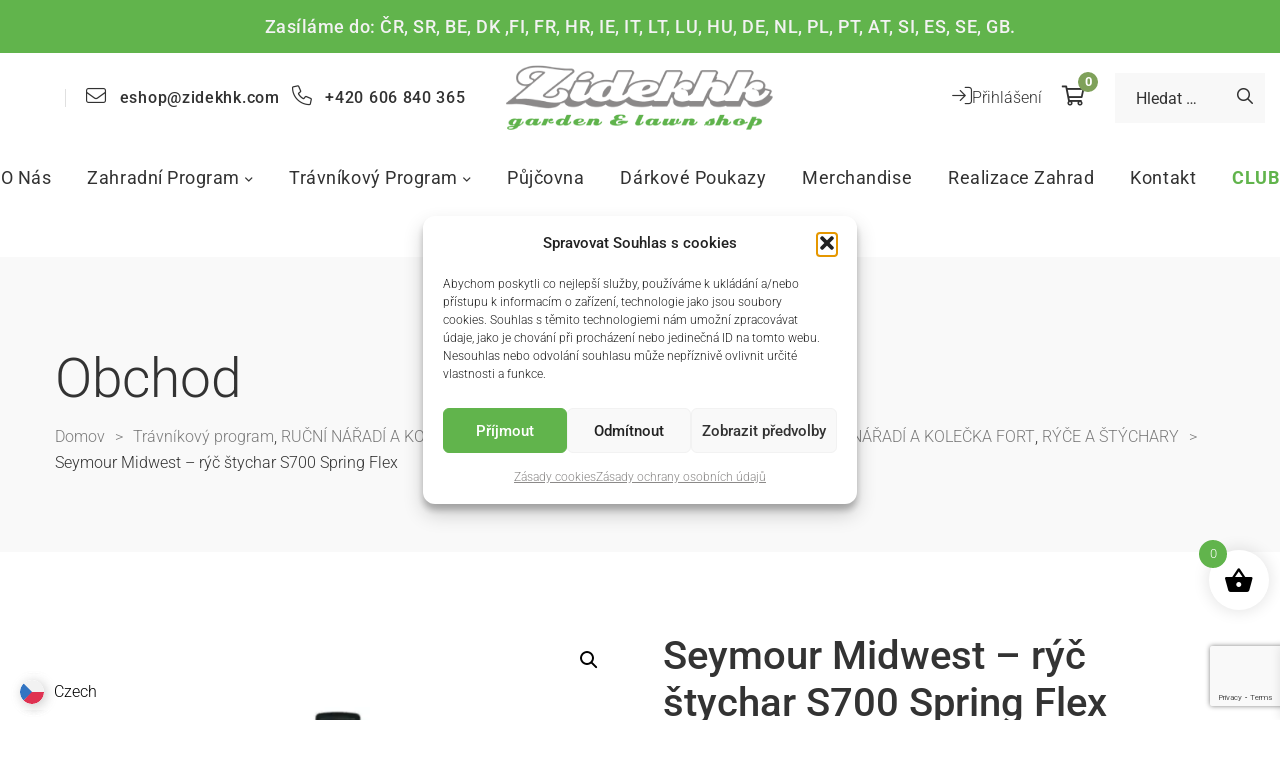

--- FILE ---
content_type: text/html; charset=UTF-8
request_url: https://www.zidekhk.com/produkt/seymour-midwest-ryc-stychar-s700-spring-flex/
body_size: 69096
content:
<!DOCTYPE html>
<html lang="cs" dir="ltr">
<head>
	<meta charset="UTF-8"/>
<meta name="viewport" content="width=device-width, initial-scale=1, maximum-scale=1">



<link rel="profile" href="https://gmpg.org/xfn/11" />






<title>Seymour Midwest &#x2d; rýč štychar S700 Spring Flex &#x2d; Zídekhk</title>
	<style>img:is([sizes="auto" i], [sizes^="auto," i]) { contain-intrinsic-size: 3000px 1500px }</style>
	<meta name="robots" content="max-snippet:-1,max-image-preview:large,max-video-preview:-1" />
<link rel="canonical" href="https://www.zidekhk.com/produkt/seymour-midwest-ryc-stychar-s700-spring-flex/" />
<meta name="description" content="Profesionální rýč (Štychar / sakovák) 36 cm z vysoké třídy &#8220;pružinové&#8221; oceli. Tloušťka oceli 2 mm, s ochranným lakem a žlutou prodlouženou sklolaminátovou násadou 74 cm a úchopem Poly D&#x2d;GRIP. Dozadu zahnutý nášlap." />
<meta property="og:type" content="product" />
<meta property="og:locale" content="cs_CZ" />
<meta property="og:site_name" content="Zídekhk" />
<meta property="og:title" content="Seymour Midwest &#x2d; rýč štychar S700 Spring Flex" />
<meta property="og:description" content="Profesionální rýč (Štychar / sakovák) 36 cm z vysoké třídy &#8220;pružinové&#8221; oceli. Tloušťka oceli 2 mm, s ochranným lakem a žlutou prodlouženou sklolaminátovou násadou 74 cm a úchopem Poly D&#x2d;GRIP. Dozadu zahnutý nášlap." />
<meta property="og:url" content="https://www.zidekhk.com/produkt/seymour-midwest-ryc-stychar-s700-spring-flex/" />
<meta property="og:image" content="https://www.zidekhk.com/wp-content/uploads/2024/02/A7F1A6CF-D39A-4F26-9CB6-F89D0C8344B6.webp" />
<meta property="og:image:width" content="1024" />
<meta property="og:image:height" content="1024" />
<meta property="article:published_time" content="2024-02-11T18:04:35+00:00" />
<meta property="article:modified_time" content="2024-04-22T19:08:12+00:00" />
<meta name="twitter:card" content="summary_large_image" />
<meta name="twitter:title" content="Seymour Midwest &#x2d; rýč štychar S700 Spring Flex" />
<meta name="twitter:description" content="Profesionální rýč (Štychar / sakovák) 36 cm z vysoké třídy &#8220;pružinové&#8221; oceli. Tloušťka oceli 2 mm, s ochranným lakem a žlutou prodlouženou sklolaminátovou násadou 74 cm a úchopem Poly D&#x2d;GRIP. Dozadu zahnutý nášlap." />
<meta name="twitter:image" content="https://www.zidekhk.com/wp-content/uploads/2024/02/A7F1A6CF-D39A-4F26-9CB6-F89D0C8344B6.webp" />
<script type="application/ld+json">{"@context":"https://schema.org","@graph":[{"@type":"WebSite","@id":"https://www.zidekhk.com/#/schema/WebSite","url":"https://www.zidekhk.com/","name":"Zídekhk","description":"garden &amp; lawn shop","inLanguage":"cs","potentialAction":{"@type":"SearchAction","target":{"@type":"EntryPoint","urlTemplate":"https://www.zidekhk.com/search/{search_term_string}/"},"query-input":"required name=search_term_string"},"publisher":{"@type":"Organization","@id":"https://www.zidekhk.com/#/schema/Organization","name":"Zídekhk","url":"https://www.zidekhk.com/","logo":{"@type":"ImageObject","url":"https://www.zidekhk.com/wp-content/uploads/2023/10/cropped-favicon-1.webp","contentUrl":"https://www.zidekhk.com/wp-content/uploads/2023/10/cropped-favicon-1.webp","width":512,"height":512,"contentSize":"7624"}}},{"@type":"WebPage","@id":"https://www.zidekhk.com/produkt/seymour-midwest-ryc-stychar-s700-spring-flex/","url":"https://www.zidekhk.com/produkt/seymour-midwest-ryc-stychar-s700-spring-flex/","name":"Seymour Midwest &#x2d; rýč štychar S700 Spring Flex &#x2d; Zídekhk","description":"Profesionální rýč (Štychar / sakovák) 36 cm z vysoké třídy &#8220;pružinové&#8221; oceli. Tloušťka oceli 2 mm, s ochranným lakem a žlutou prodlouženou sklolaminátovou násadou 74 cm a úchopem Poly D&#x2d;GRIP. Dozadu zahnutý nášlap.","inLanguage":"cs","isPartOf":{"@id":"https://www.zidekhk.com/#/schema/WebSite"},"breadcrumb":{"@type":"BreadcrumbList","@id":"https://www.zidekhk.com/#/schema/BreadcrumbList","itemListElement":[{"@type":"ListItem","position":1,"item":"https://www.zidekhk.com/","name":"Zídekhk"},{"@type":"ListItem","position":2,"item":"https://www.zidekhk.com/zahradni-travnikovy-program-a-pujcovna/","name":"Obchod"},{"@type":"ListItem","position":3,"name":"Seymour Midwest &#x2d; rýč štychar S700 Spring Flex"}]},"potentialAction":{"@type":"ReadAction","target":"https://www.zidekhk.com/produkt/seymour-midwest-ryc-stychar-s700-spring-flex/"},"datePublished":"2024-02-11T18:04:35+00:00","dateModified":"2024-04-22T19:08:12+00:00"}]}</script>
<link rel='dns-prefetch' href='//cdn.jsdelivr.net' />
<link rel='dns-prefetch' href='//www.googletagmanager.com' />
<link rel='dns-prefetch' href='//fonts.googleapis.com' />
<link rel='dns-prefetch' href='//maxcdn.bootstrapcdn.com' />
<link rel='dns-prefetch' href='//code.jquery.com' />
<link rel="alternate" type="application/rss+xml" title="Zídekhk &raquo; RSS zdroj" href="https://www.zidekhk.com/feed/" />
<link rel="alternate" type="application/rss+xml" title="Zídekhk &raquo; RSS komentářů" href="https://www.zidekhk.com/comments/feed/" />
<script type="text/javascript">
/* <![CDATA[ */
window._wpemojiSettings = {"baseUrl":"https:\/\/s.w.org\/images\/core\/emoji\/16.0.1\/72x72\/","ext":".png","svgUrl":"https:\/\/s.w.org\/images\/core\/emoji\/16.0.1\/svg\/","svgExt":".svg","source":{"concatemoji":"https:\/\/www.zidekhk.com\/wp-includes\/js\/wp-emoji-release.min.js?ver=6.8.3"}};
/*! This file is auto-generated */
!function(s,n){var o,i,e;function c(e){try{var t={supportTests:e,timestamp:(new Date).valueOf()};sessionStorage.setItem(o,JSON.stringify(t))}catch(e){}}function p(e,t,n){e.clearRect(0,0,e.canvas.width,e.canvas.height),e.fillText(t,0,0);var t=new Uint32Array(e.getImageData(0,0,e.canvas.width,e.canvas.height).data),a=(e.clearRect(0,0,e.canvas.width,e.canvas.height),e.fillText(n,0,0),new Uint32Array(e.getImageData(0,0,e.canvas.width,e.canvas.height).data));return t.every(function(e,t){return e===a[t]})}function u(e,t){e.clearRect(0,0,e.canvas.width,e.canvas.height),e.fillText(t,0,0);for(var n=e.getImageData(16,16,1,1),a=0;a<n.data.length;a++)if(0!==n.data[a])return!1;return!0}function f(e,t,n,a){switch(t){case"flag":return n(e,"\ud83c\udff3\ufe0f\u200d\u26a7\ufe0f","\ud83c\udff3\ufe0f\u200b\u26a7\ufe0f")?!1:!n(e,"\ud83c\udde8\ud83c\uddf6","\ud83c\udde8\u200b\ud83c\uddf6")&&!n(e,"\ud83c\udff4\udb40\udc67\udb40\udc62\udb40\udc65\udb40\udc6e\udb40\udc67\udb40\udc7f","\ud83c\udff4\u200b\udb40\udc67\u200b\udb40\udc62\u200b\udb40\udc65\u200b\udb40\udc6e\u200b\udb40\udc67\u200b\udb40\udc7f");case"emoji":return!a(e,"\ud83e\udedf")}return!1}function g(e,t,n,a){var r="undefined"!=typeof WorkerGlobalScope&&self instanceof WorkerGlobalScope?new OffscreenCanvas(300,150):s.createElement("canvas"),o=r.getContext("2d",{willReadFrequently:!0}),i=(o.textBaseline="top",o.font="600 32px Arial",{});return e.forEach(function(e){i[e]=t(o,e,n,a)}),i}function t(e){var t=s.createElement("script");t.src=e,t.defer=!0,s.head.appendChild(t)}"undefined"!=typeof Promise&&(o="wpEmojiSettingsSupports",i=["flag","emoji"],n.supports={everything:!0,everythingExceptFlag:!0},e=new Promise(function(e){s.addEventListener("DOMContentLoaded",e,{once:!0})}),new Promise(function(t){var n=function(){try{var e=JSON.parse(sessionStorage.getItem(o));if("object"==typeof e&&"number"==typeof e.timestamp&&(new Date).valueOf()<e.timestamp+604800&&"object"==typeof e.supportTests)return e.supportTests}catch(e){}return null}();if(!n){if("undefined"!=typeof Worker&&"undefined"!=typeof OffscreenCanvas&&"undefined"!=typeof URL&&URL.createObjectURL&&"undefined"!=typeof Blob)try{var e="postMessage("+g.toString()+"("+[JSON.stringify(i),f.toString(),p.toString(),u.toString()].join(",")+"));",a=new Blob([e],{type:"text/javascript"}),r=new Worker(URL.createObjectURL(a),{name:"wpTestEmojiSupports"});return void(r.onmessage=function(e){c(n=e.data),r.terminate(),t(n)})}catch(e){}c(n=g(i,f,p,u))}t(n)}).then(function(e){for(var t in e)n.supports[t]=e[t],n.supports.everything=n.supports.everything&&n.supports[t],"flag"!==t&&(n.supports.everythingExceptFlag=n.supports.everythingExceptFlag&&n.supports[t]);n.supports.everythingExceptFlag=n.supports.everythingExceptFlag&&!n.supports.flag,n.DOMReady=!1,n.readyCallback=function(){n.DOMReady=!0}}).then(function(){return e}).then(function(){var e;n.supports.everything||(n.readyCallback(),(e=n.source||{}).concatemoji?t(e.concatemoji):e.wpemoji&&e.twemoji&&(t(e.twemoji),t(e.wpemoji)))}))}((window,document),window._wpemojiSettings);
/* ]]> */
</script>
<link rel='stylesheet' id='cfw-blocks-styles-css' href='https://www.zidekhk.com/wp-content/plugins/checkout-for-woocommerce/build/css/blocks-styles.css?ver=a1d32077b0abb8a3a7f2a2a546cab77c' type='text/css' media='all' />
<link rel='stylesheet' id='gsf_custom_font_bambola-css' href='https://www.zidekhk.com/wp-content/themes/g5plus-lustria/assets/vendors/bambola/stylesheet.css?ver=6.8.3' type='text/css' media='all' />
<style type="text/css">@font-face {font-family:Roboto;font-style:normal;font-weight:100;src:url(/cf-fonts/s/roboto/5.0.11/vietnamese/100/normal.woff2);unicode-range:U+0102-0103,U+0110-0111,U+0128-0129,U+0168-0169,U+01A0-01A1,U+01AF-01B0,U+0300-0301,U+0303-0304,U+0308-0309,U+0323,U+0329,U+1EA0-1EF9,U+20AB;font-display:swap;}@font-face {font-family:Roboto;font-style:normal;font-weight:100;src:url(/cf-fonts/s/roboto/5.0.11/latin/100/normal.woff2);unicode-range:U+0000-00FF,U+0131,U+0152-0153,U+02BB-02BC,U+02C6,U+02DA,U+02DC,U+0304,U+0308,U+0329,U+2000-206F,U+2074,U+20AC,U+2122,U+2191,U+2193,U+2212,U+2215,U+FEFF,U+FFFD;font-display:swap;}@font-face {font-family:Roboto;font-style:normal;font-weight:100;src:url(/cf-fonts/s/roboto/5.0.11/cyrillic/100/normal.woff2);unicode-range:U+0301,U+0400-045F,U+0490-0491,U+04B0-04B1,U+2116;font-display:swap;}@font-face {font-family:Roboto;font-style:normal;font-weight:100;src:url(/cf-fonts/s/roboto/5.0.11/greek-ext/100/normal.woff2);unicode-range:U+1F00-1FFF;font-display:swap;}@font-face {font-family:Roboto;font-style:normal;font-weight:100;src:url(/cf-fonts/s/roboto/5.0.11/greek/100/normal.woff2);unicode-range:U+0370-03FF;font-display:swap;}@font-face {font-family:Roboto;font-style:normal;font-weight:100;src:url(/cf-fonts/s/roboto/5.0.11/latin-ext/100/normal.woff2);unicode-range:U+0100-02AF,U+0304,U+0308,U+0329,U+1E00-1E9F,U+1EF2-1EFF,U+2020,U+20A0-20AB,U+20AD-20CF,U+2113,U+2C60-2C7F,U+A720-A7FF;font-display:swap;}@font-face {font-family:Roboto;font-style:normal;font-weight:100;src:url(/cf-fonts/s/roboto/5.0.11/cyrillic-ext/100/normal.woff2);unicode-range:U+0460-052F,U+1C80-1C88,U+20B4,U+2DE0-2DFF,U+A640-A69F,U+FE2E-FE2F;font-display:swap;}@font-face {font-family:Roboto;font-style:italic;font-weight:100;src:url(/cf-fonts/s/roboto/5.0.11/greek/100/italic.woff2);unicode-range:U+0370-03FF;font-display:swap;}@font-face {font-family:Roboto;font-style:italic;font-weight:100;src:url(/cf-fonts/s/roboto/5.0.11/cyrillic-ext/100/italic.woff2);unicode-range:U+0460-052F,U+1C80-1C88,U+20B4,U+2DE0-2DFF,U+A640-A69F,U+FE2E-FE2F;font-display:swap;}@font-face {font-family:Roboto;font-style:italic;font-weight:100;src:url(/cf-fonts/s/roboto/5.0.11/greek-ext/100/italic.woff2);unicode-range:U+1F00-1FFF;font-display:swap;}@font-face {font-family:Roboto;font-style:italic;font-weight:100;src:url(/cf-fonts/s/roboto/5.0.11/cyrillic/100/italic.woff2);unicode-range:U+0301,U+0400-045F,U+0490-0491,U+04B0-04B1,U+2116;font-display:swap;}@font-face {font-family:Roboto;font-style:italic;font-weight:100;src:url(/cf-fonts/s/roboto/5.0.11/latin-ext/100/italic.woff2);unicode-range:U+0100-02AF,U+0304,U+0308,U+0329,U+1E00-1E9F,U+1EF2-1EFF,U+2020,U+20A0-20AB,U+20AD-20CF,U+2113,U+2C60-2C7F,U+A720-A7FF;font-display:swap;}@font-face {font-family:Roboto;font-style:italic;font-weight:100;src:url(/cf-fonts/s/roboto/5.0.11/latin/100/italic.woff2);unicode-range:U+0000-00FF,U+0131,U+0152-0153,U+02BB-02BC,U+02C6,U+02DA,U+02DC,U+0304,U+0308,U+0329,U+2000-206F,U+2074,U+20AC,U+2122,U+2191,U+2193,U+2212,U+2215,U+FEFF,U+FFFD;font-display:swap;}@font-face {font-family:Roboto;font-style:italic;font-weight:100;src:url(/cf-fonts/s/roboto/5.0.11/vietnamese/100/italic.woff2);unicode-range:U+0102-0103,U+0110-0111,U+0128-0129,U+0168-0169,U+01A0-01A1,U+01AF-01B0,U+0300-0301,U+0303-0304,U+0308-0309,U+0323,U+0329,U+1EA0-1EF9,U+20AB;font-display:swap;}@font-face {font-family:Roboto;font-style:normal;font-weight:300;src:url(/cf-fonts/s/roboto/5.0.11/cyrillic-ext/300/normal.woff2);unicode-range:U+0460-052F,U+1C80-1C88,U+20B4,U+2DE0-2DFF,U+A640-A69F,U+FE2E-FE2F;font-display:swap;}@font-face {font-family:Roboto;font-style:normal;font-weight:300;src:url(/cf-fonts/s/roboto/5.0.11/greek/300/normal.woff2);unicode-range:U+0370-03FF;font-display:swap;}@font-face {font-family:Roboto;font-style:normal;font-weight:300;src:url(/cf-fonts/s/roboto/5.0.11/greek-ext/300/normal.woff2);unicode-range:U+1F00-1FFF;font-display:swap;}@font-face {font-family:Roboto;font-style:normal;font-weight:300;src:url(/cf-fonts/s/roboto/5.0.11/latin-ext/300/normal.woff2);unicode-range:U+0100-02AF,U+0304,U+0308,U+0329,U+1E00-1E9F,U+1EF2-1EFF,U+2020,U+20A0-20AB,U+20AD-20CF,U+2113,U+2C60-2C7F,U+A720-A7FF;font-display:swap;}@font-face {font-family:Roboto;font-style:normal;font-weight:300;src:url(/cf-fonts/s/roboto/5.0.11/cyrillic/300/normal.woff2);unicode-range:U+0301,U+0400-045F,U+0490-0491,U+04B0-04B1,U+2116;font-display:swap;}@font-face {font-family:Roboto;font-style:normal;font-weight:300;src:url(/cf-fonts/s/roboto/5.0.11/vietnamese/300/normal.woff2);unicode-range:U+0102-0103,U+0110-0111,U+0128-0129,U+0168-0169,U+01A0-01A1,U+01AF-01B0,U+0300-0301,U+0303-0304,U+0308-0309,U+0323,U+0329,U+1EA0-1EF9,U+20AB;font-display:swap;}@font-face {font-family:Roboto;font-style:normal;font-weight:300;src:url(/cf-fonts/s/roboto/5.0.11/latin/300/normal.woff2);unicode-range:U+0000-00FF,U+0131,U+0152-0153,U+02BB-02BC,U+02C6,U+02DA,U+02DC,U+0304,U+0308,U+0329,U+2000-206F,U+2074,U+20AC,U+2122,U+2191,U+2193,U+2212,U+2215,U+FEFF,U+FFFD;font-display:swap;}@font-face {font-family:Roboto;font-style:italic;font-weight:300;src:url(/cf-fonts/s/roboto/5.0.11/latin-ext/300/italic.woff2);unicode-range:U+0100-02AF,U+0304,U+0308,U+0329,U+1E00-1E9F,U+1EF2-1EFF,U+2020,U+20A0-20AB,U+20AD-20CF,U+2113,U+2C60-2C7F,U+A720-A7FF;font-display:swap;}@font-face {font-family:Roboto;font-style:italic;font-weight:300;src:url(/cf-fonts/s/roboto/5.0.11/vietnamese/300/italic.woff2);unicode-range:U+0102-0103,U+0110-0111,U+0128-0129,U+0168-0169,U+01A0-01A1,U+01AF-01B0,U+0300-0301,U+0303-0304,U+0308-0309,U+0323,U+0329,U+1EA0-1EF9,U+20AB;font-display:swap;}@font-face {font-family:Roboto;font-style:italic;font-weight:300;src:url(/cf-fonts/s/roboto/5.0.11/cyrillic/300/italic.woff2);unicode-range:U+0301,U+0400-045F,U+0490-0491,U+04B0-04B1,U+2116;font-display:swap;}@font-face {font-family:Roboto;font-style:italic;font-weight:300;src:url(/cf-fonts/s/roboto/5.0.11/latin/300/italic.woff2);unicode-range:U+0000-00FF,U+0131,U+0152-0153,U+02BB-02BC,U+02C6,U+02DA,U+02DC,U+0304,U+0308,U+0329,U+2000-206F,U+2074,U+20AC,U+2122,U+2191,U+2193,U+2212,U+2215,U+FEFF,U+FFFD;font-display:swap;}@font-face {font-family:Roboto;font-style:italic;font-weight:300;src:url(/cf-fonts/s/roboto/5.0.11/greek-ext/300/italic.woff2);unicode-range:U+1F00-1FFF;font-display:swap;}@font-face {font-family:Roboto;font-style:italic;font-weight:300;src:url(/cf-fonts/s/roboto/5.0.11/greek/300/italic.woff2);unicode-range:U+0370-03FF;font-display:swap;}@font-face {font-family:Roboto;font-style:italic;font-weight:300;src:url(/cf-fonts/s/roboto/5.0.11/cyrillic-ext/300/italic.woff2);unicode-range:U+0460-052F,U+1C80-1C88,U+20B4,U+2DE0-2DFF,U+A640-A69F,U+FE2E-FE2F;font-display:swap;}@font-face {font-family:Roboto;font-style:normal;font-weight:400;src:url(/cf-fonts/s/roboto/5.0.11/greek-ext/400/normal.woff2);unicode-range:U+1F00-1FFF;font-display:swap;}@font-face {font-family:Roboto;font-style:normal;font-weight:400;src:url(/cf-fonts/s/roboto/5.0.11/cyrillic-ext/400/normal.woff2);unicode-range:U+0460-052F,U+1C80-1C88,U+20B4,U+2DE0-2DFF,U+A640-A69F,U+FE2E-FE2F;font-display:swap;}@font-face {font-family:Roboto;font-style:normal;font-weight:400;src:url(/cf-fonts/s/roboto/5.0.11/cyrillic/400/normal.woff2);unicode-range:U+0301,U+0400-045F,U+0490-0491,U+04B0-04B1,U+2116;font-display:swap;}@font-face {font-family:Roboto;font-style:normal;font-weight:400;src:url(/cf-fonts/s/roboto/5.0.11/greek/400/normal.woff2);unicode-range:U+0370-03FF;font-display:swap;}@font-face {font-family:Roboto;font-style:normal;font-weight:400;src:url(/cf-fonts/s/roboto/5.0.11/latin/400/normal.woff2);unicode-range:U+0000-00FF,U+0131,U+0152-0153,U+02BB-02BC,U+02C6,U+02DA,U+02DC,U+0304,U+0308,U+0329,U+2000-206F,U+2074,U+20AC,U+2122,U+2191,U+2193,U+2212,U+2215,U+FEFF,U+FFFD;font-display:swap;}@font-face {font-family:Roboto;font-style:normal;font-weight:400;src:url(/cf-fonts/s/roboto/5.0.11/latin-ext/400/normal.woff2);unicode-range:U+0100-02AF,U+0304,U+0308,U+0329,U+1E00-1E9F,U+1EF2-1EFF,U+2020,U+20A0-20AB,U+20AD-20CF,U+2113,U+2C60-2C7F,U+A720-A7FF;font-display:swap;}@font-face {font-family:Roboto;font-style:normal;font-weight:400;src:url(/cf-fonts/s/roboto/5.0.11/vietnamese/400/normal.woff2);unicode-range:U+0102-0103,U+0110-0111,U+0128-0129,U+0168-0169,U+01A0-01A1,U+01AF-01B0,U+0300-0301,U+0303-0304,U+0308-0309,U+0323,U+0329,U+1EA0-1EF9,U+20AB;font-display:swap;}@font-face {font-family:Roboto;font-style:italic;font-weight:400;src:url(/cf-fonts/s/roboto/5.0.11/vietnamese/400/italic.woff2);unicode-range:U+0102-0103,U+0110-0111,U+0128-0129,U+0168-0169,U+01A0-01A1,U+01AF-01B0,U+0300-0301,U+0303-0304,U+0308-0309,U+0323,U+0329,U+1EA0-1EF9,U+20AB;font-display:swap;}@font-face {font-family:Roboto;font-style:italic;font-weight:400;src:url(/cf-fonts/s/roboto/5.0.11/latin/400/italic.woff2);unicode-range:U+0000-00FF,U+0131,U+0152-0153,U+02BB-02BC,U+02C6,U+02DA,U+02DC,U+0304,U+0308,U+0329,U+2000-206F,U+2074,U+20AC,U+2122,U+2191,U+2193,U+2212,U+2215,U+FEFF,U+FFFD;font-display:swap;}@font-face {font-family:Roboto;font-style:italic;font-weight:400;src:url(/cf-fonts/s/roboto/5.0.11/cyrillic/400/italic.woff2);unicode-range:U+0301,U+0400-045F,U+0490-0491,U+04B0-04B1,U+2116;font-display:swap;}@font-face {font-family:Roboto;font-style:italic;font-weight:400;src:url(/cf-fonts/s/roboto/5.0.11/greek-ext/400/italic.woff2);unicode-range:U+1F00-1FFF;font-display:swap;}@font-face {font-family:Roboto;font-style:italic;font-weight:400;src:url(/cf-fonts/s/roboto/5.0.11/latin-ext/400/italic.woff2);unicode-range:U+0100-02AF,U+0304,U+0308,U+0329,U+1E00-1E9F,U+1EF2-1EFF,U+2020,U+20A0-20AB,U+20AD-20CF,U+2113,U+2C60-2C7F,U+A720-A7FF;font-display:swap;}@font-face {font-family:Roboto;font-style:italic;font-weight:400;src:url(/cf-fonts/s/roboto/5.0.11/cyrillic-ext/400/italic.woff2);unicode-range:U+0460-052F,U+1C80-1C88,U+20B4,U+2DE0-2DFF,U+A640-A69F,U+FE2E-FE2F;font-display:swap;}@font-face {font-family:Roboto;font-style:italic;font-weight:400;src:url(/cf-fonts/s/roboto/5.0.11/greek/400/italic.woff2);unicode-range:U+0370-03FF;font-display:swap;}@font-face {font-family:Roboto;font-style:normal;font-weight:500;src:url(/cf-fonts/s/roboto/5.0.11/latin/500/normal.woff2);unicode-range:U+0000-00FF,U+0131,U+0152-0153,U+02BB-02BC,U+02C6,U+02DA,U+02DC,U+0304,U+0308,U+0329,U+2000-206F,U+2074,U+20AC,U+2122,U+2191,U+2193,U+2212,U+2215,U+FEFF,U+FFFD;font-display:swap;}@font-face {font-family:Roboto;font-style:normal;font-weight:500;src:url(/cf-fonts/s/roboto/5.0.11/latin-ext/500/normal.woff2);unicode-range:U+0100-02AF,U+0304,U+0308,U+0329,U+1E00-1E9F,U+1EF2-1EFF,U+2020,U+20A0-20AB,U+20AD-20CF,U+2113,U+2C60-2C7F,U+A720-A7FF;font-display:swap;}@font-face {font-family:Roboto;font-style:normal;font-weight:500;src:url(/cf-fonts/s/roboto/5.0.11/greek-ext/500/normal.woff2);unicode-range:U+1F00-1FFF;font-display:swap;}@font-face {font-family:Roboto;font-style:normal;font-weight:500;src:url(/cf-fonts/s/roboto/5.0.11/vietnamese/500/normal.woff2);unicode-range:U+0102-0103,U+0110-0111,U+0128-0129,U+0168-0169,U+01A0-01A1,U+01AF-01B0,U+0300-0301,U+0303-0304,U+0308-0309,U+0323,U+0329,U+1EA0-1EF9,U+20AB;font-display:swap;}@font-face {font-family:Roboto;font-style:normal;font-weight:500;src:url(/cf-fonts/s/roboto/5.0.11/cyrillic/500/normal.woff2);unicode-range:U+0301,U+0400-045F,U+0490-0491,U+04B0-04B1,U+2116;font-display:swap;}@font-face {font-family:Roboto;font-style:normal;font-weight:500;src:url(/cf-fonts/s/roboto/5.0.11/cyrillic-ext/500/normal.woff2);unicode-range:U+0460-052F,U+1C80-1C88,U+20B4,U+2DE0-2DFF,U+A640-A69F,U+FE2E-FE2F;font-display:swap;}@font-face {font-family:Roboto;font-style:normal;font-weight:500;src:url(/cf-fonts/s/roboto/5.0.11/greek/500/normal.woff2);unicode-range:U+0370-03FF;font-display:swap;}@font-face {font-family:Roboto;font-style:italic;font-weight:500;src:url(/cf-fonts/s/roboto/5.0.11/greek/500/italic.woff2);unicode-range:U+0370-03FF;font-display:swap;}@font-face {font-family:Roboto;font-style:italic;font-weight:500;src:url(/cf-fonts/s/roboto/5.0.11/greek-ext/500/italic.woff2);unicode-range:U+1F00-1FFF;font-display:swap;}@font-face {font-family:Roboto;font-style:italic;font-weight:500;src:url(/cf-fonts/s/roboto/5.0.11/cyrillic-ext/500/italic.woff2);unicode-range:U+0460-052F,U+1C80-1C88,U+20B4,U+2DE0-2DFF,U+A640-A69F,U+FE2E-FE2F;font-display:swap;}@font-face {font-family:Roboto;font-style:italic;font-weight:500;src:url(/cf-fonts/s/roboto/5.0.11/latin-ext/500/italic.woff2);unicode-range:U+0100-02AF,U+0304,U+0308,U+0329,U+1E00-1E9F,U+1EF2-1EFF,U+2020,U+20A0-20AB,U+20AD-20CF,U+2113,U+2C60-2C7F,U+A720-A7FF;font-display:swap;}@font-face {font-family:Roboto;font-style:italic;font-weight:500;src:url(/cf-fonts/s/roboto/5.0.11/vietnamese/500/italic.woff2);unicode-range:U+0102-0103,U+0110-0111,U+0128-0129,U+0168-0169,U+01A0-01A1,U+01AF-01B0,U+0300-0301,U+0303-0304,U+0308-0309,U+0323,U+0329,U+1EA0-1EF9,U+20AB;font-display:swap;}@font-face {font-family:Roboto;font-style:italic;font-weight:500;src:url(/cf-fonts/s/roboto/5.0.11/latin/500/italic.woff2);unicode-range:U+0000-00FF,U+0131,U+0152-0153,U+02BB-02BC,U+02C6,U+02DA,U+02DC,U+0304,U+0308,U+0329,U+2000-206F,U+2074,U+20AC,U+2122,U+2191,U+2193,U+2212,U+2215,U+FEFF,U+FFFD;font-display:swap;}@font-face {font-family:Roboto;font-style:italic;font-weight:500;src:url(/cf-fonts/s/roboto/5.0.11/cyrillic/500/italic.woff2);unicode-range:U+0301,U+0400-045F,U+0490-0491,U+04B0-04B1,U+2116;font-display:swap;}@font-face {font-family:Roboto;font-style:normal;font-weight:700;src:url(/cf-fonts/s/roboto/5.0.11/latin-ext/700/normal.woff2);unicode-range:U+0100-02AF,U+0304,U+0308,U+0329,U+1E00-1E9F,U+1EF2-1EFF,U+2020,U+20A0-20AB,U+20AD-20CF,U+2113,U+2C60-2C7F,U+A720-A7FF;font-display:swap;}@font-face {font-family:Roboto;font-style:normal;font-weight:700;src:url(/cf-fonts/s/roboto/5.0.11/vietnamese/700/normal.woff2);unicode-range:U+0102-0103,U+0110-0111,U+0128-0129,U+0168-0169,U+01A0-01A1,U+01AF-01B0,U+0300-0301,U+0303-0304,U+0308-0309,U+0323,U+0329,U+1EA0-1EF9,U+20AB;font-display:swap;}@font-face {font-family:Roboto;font-style:normal;font-weight:700;src:url(/cf-fonts/s/roboto/5.0.11/greek-ext/700/normal.woff2);unicode-range:U+1F00-1FFF;font-display:swap;}@font-face {font-family:Roboto;font-style:normal;font-weight:700;src:url(/cf-fonts/s/roboto/5.0.11/cyrillic/700/normal.woff2);unicode-range:U+0301,U+0400-045F,U+0490-0491,U+04B0-04B1,U+2116;font-display:swap;}@font-face {font-family:Roboto;font-style:normal;font-weight:700;src:url(/cf-fonts/s/roboto/5.0.11/cyrillic-ext/700/normal.woff2);unicode-range:U+0460-052F,U+1C80-1C88,U+20B4,U+2DE0-2DFF,U+A640-A69F,U+FE2E-FE2F;font-display:swap;}@font-face {font-family:Roboto;font-style:normal;font-weight:700;src:url(/cf-fonts/s/roboto/5.0.11/latin/700/normal.woff2);unicode-range:U+0000-00FF,U+0131,U+0152-0153,U+02BB-02BC,U+02C6,U+02DA,U+02DC,U+0304,U+0308,U+0329,U+2000-206F,U+2074,U+20AC,U+2122,U+2191,U+2193,U+2212,U+2215,U+FEFF,U+FFFD;font-display:swap;}@font-face {font-family:Roboto;font-style:normal;font-weight:700;src:url(/cf-fonts/s/roboto/5.0.11/greek/700/normal.woff2);unicode-range:U+0370-03FF;font-display:swap;}@font-face {font-family:Roboto;font-style:italic;font-weight:700;src:url(/cf-fonts/s/roboto/5.0.11/vietnamese/700/italic.woff2);unicode-range:U+0102-0103,U+0110-0111,U+0128-0129,U+0168-0169,U+01A0-01A1,U+01AF-01B0,U+0300-0301,U+0303-0304,U+0308-0309,U+0323,U+0329,U+1EA0-1EF9,U+20AB;font-display:swap;}@font-face {font-family:Roboto;font-style:italic;font-weight:700;src:url(/cf-fonts/s/roboto/5.0.11/cyrillic-ext/700/italic.woff2);unicode-range:U+0460-052F,U+1C80-1C88,U+20B4,U+2DE0-2DFF,U+A640-A69F,U+FE2E-FE2F;font-display:swap;}@font-face {font-family:Roboto;font-style:italic;font-weight:700;src:url(/cf-fonts/s/roboto/5.0.11/greek/700/italic.woff2);unicode-range:U+0370-03FF;font-display:swap;}@font-face {font-family:Roboto;font-style:italic;font-weight:700;src:url(/cf-fonts/s/roboto/5.0.11/latin/700/italic.woff2);unicode-range:U+0000-00FF,U+0131,U+0152-0153,U+02BB-02BC,U+02C6,U+02DA,U+02DC,U+0304,U+0308,U+0329,U+2000-206F,U+2074,U+20AC,U+2122,U+2191,U+2193,U+2212,U+2215,U+FEFF,U+FFFD;font-display:swap;}@font-face {font-family:Roboto;font-style:italic;font-weight:700;src:url(/cf-fonts/s/roboto/5.0.11/latin-ext/700/italic.woff2);unicode-range:U+0100-02AF,U+0304,U+0308,U+0329,U+1E00-1E9F,U+1EF2-1EFF,U+2020,U+20A0-20AB,U+20AD-20CF,U+2113,U+2C60-2C7F,U+A720-A7FF;font-display:swap;}@font-face {font-family:Roboto;font-style:italic;font-weight:700;src:url(/cf-fonts/s/roboto/5.0.11/cyrillic/700/italic.woff2);unicode-range:U+0301,U+0400-045F,U+0490-0491,U+04B0-04B1,U+2116;font-display:swap;}@font-face {font-family:Roboto;font-style:italic;font-weight:700;src:url(/cf-fonts/s/roboto/5.0.11/greek-ext/700/italic.woff2);unicode-range:U+1F00-1FFF;font-display:swap;}@font-face {font-family:Roboto;font-style:normal;font-weight:900;src:url(/cf-fonts/s/roboto/5.0.11/cyrillic/900/normal.woff2);unicode-range:U+0301,U+0400-045F,U+0490-0491,U+04B0-04B1,U+2116;font-display:swap;}@font-face {font-family:Roboto;font-style:normal;font-weight:900;src:url(/cf-fonts/s/roboto/5.0.11/latin/900/normal.woff2);unicode-range:U+0000-00FF,U+0131,U+0152-0153,U+02BB-02BC,U+02C6,U+02DA,U+02DC,U+0304,U+0308,U+0329,U+2000-206F,U+2074,U+20AC,U+2122,U+2191,U+2193,U+2212,U+2215,U+FEFF,U+FFFD;font-display:swap;}@font-face {font-family:Roboto;font-style:normal;font-weight:900;src:url(/cf-fonts/s/roboto/5.0.11/cyrillic-ext/900/normal.woff2);unicode-range:U+0460-052F,U+1C80-1C88,U+20B4,U+2DE0-2DFF,U+A640-A69F,U+FE2E-FE2F;font-display:swap;}@font-face {font-family:Roboto;font-style:normal;font-weight:900;src:url(/cf-fonts/s/roboto/5.0.11/latin-ext/900/normal.woff2);unicode-range:U+0100-02AF,U+0304,U+0308,U+0329,U+1E00-1E9F,U+1EF2-1EFF,U+2020,U+20A0-20AB,U+20AD-20CF,U+2113,U+2C60-2C7F,U+A720-A7FF;font-display:swap;}@font-face {font-family:Roboto;font-style:normal;font-weight:900;src:url(/cf-fonts/s/roboto/5.0.11/vietnamese/900/normal.woff2);unicode-range:U+0102-0103,U+0110-0111,U+0128-0129,U+0168-0169,U+01A0-01A1,U+01AF-01B0,U+0300-0301,U+0303-0304,U+0308-0309,U+0323,U+0329,U+1EA0-1EF9,U+20AB;font-display:swap;}@font-face {font-family:Roboto;font-style:normal;font-weight:900;src:url(/cf-fonts/s/roboto/5.0.11/greek/900/normal.woff2);unicode-range:U+0370-03FF;font-display:swap;}@font-face {font-family:Roboto;font-style:normal;font-weight:900;src:url(/cf-fonts/s/roboto/5.0.11/greek-ext/900/normal.woff2);unicode-range:U+1F00-1FFF;font-display:swap;}@font-face {font-family:Roboto;font-style:italic;font-weight:900;src:url(/cf-fonts/s/roboto/5.0.11/cyrillic-ext/900/italic.woff2);unicode-range:U+0460-052F,U+1C80-1C88,U+20B4,U+2DE0-2DFF,U+A640-A69F,U+FE2E-FE2F;font-display:swap;}@font-face {font-family:Roboto;font-style:italic;font-weight:900;src:url(/cf-fonts/s/roboto/5.0.11/latin/900/italic.woff2);unicode-range:U+0000-00FF,U+0131,U+0152-0153,U+02BB-02BC,U+02C6,U+02DA,U+02DC,U+0304,U+0308,U+0329,U+2000-206F,U+2074,U+20AC,U+2122,U+2191,U+2193,U+2212,U+2215,U+FEFF,U+FFFD;font-display:swap;}@font-face {font-family:Roboto;font-style:italic;font-weight:900;src:url(/cf-fonts/s/roboto/5.0.11/greek-ext/900/italic.woff2);unicode-range:U+1F00-1FFF;font-display:swap;}@font-face {font-family:Roboto;font-style:italic;font-weight:900;src:url(/cf-fonts/s/roboto/5.0.11/latin-ext/900/italic.woff2);unicode-range:U+0100-02AF,U+0304,U+0308,U+0329,U+1E00-1E9F,U+1EF2-1EFF,U+2020,U+20A0-20AB,U+20AD-20CF,U+2113,U+2C60-2C7F,U+A720-A7FF;font-display:swap;}@font-face {font-family:Roboto;font-style:italic;font-weight:900;src:url(/cf-fonts/s/roboto/5.0.11/vietnamese/900/italic.woff2);unicode-range:U+0102-0103,U+0110-0111,U+0128-0129,U+0168-0169,U+01A0-01A1,U+01AF-01B0,U+0300-0301,U+0303-0304,U+0308-0309,U+0323,U+0329,U+1EA0-1EF9,U+20AB;font-display:swap;}@font-face {font-family:Roboto;font-style:italic;font-weight:900;src:url(/cf-fonts/s/roboto/5.0.11/cyrillic/900/italic.woff2);unicode-range:U+0301,U+0400-045F,U+0490-0491,U+04B0-04B1,U+2116;font-display:swap;}@font-face {font-family:Roboto;font-style:italic;font-weight:900;src:url(/cf-fonts/s/roboto/5.0.11/greek/900/italic.woff2);unicode-range:U+0370-03FF;font-display:swap;}</style>
<link rel='stylesheet' id='wc-price-based-country-frontend-css' href='https://www.zidekhk.com/wp-content/plugins/woocommerce-product-price-based-on-countries/assets/css/frontend.min.css?ver=4.0.12' type='text/css' media='all' />
<link rel='stylesheet' id='xoo-aff-style-css' href='https://www.zidekhk.com/wp-content/plugins/easy-login-woocommerce/xoo-form-fields-fw/assets/css/xoo-aff-style.css?ver=2.1.0' type='text/css' media='all' />
<style id='xoo-aff-style-inline-css' type='text/css'>

.xoo-aff-input-group .xoo-aff-input-icon{
	background-color:  #eee;
	color:  #555;
	max-width: 40px;
	min-width: 40px;
	border-color:  #ccc;
	border-width: 1px;
	font-size: 14px;
}
.xoo-aff-group{
	margin-bottom: 30px;
}

.xoo-aff-group input[type="text"], .xoo-aff-group input[type="password"], .xoo-aff-group input[type="email"], .xoo-aff-group input[type="number"], .xoo-aff-group select, .xoo-aff-group select + .select2, .xoo-aff-group input[type="tel"], .xoo-aff-group input[type="file"]{
	background-color: #fff;
	color: #777;
	border-width: 1px;
	border-color: #cccccc;
	height: 50px;
}


.xoo-aff-group input[type="file"]{
	line-height: calc(50px - 13px);
}



.xoo-aff-group input[type="text"]::placeholder, .xoo-aff-group input[type="password"]::placeholder, .xoo-aff-group input[type="email"]::placeholder, .xoo-aff-group input[type="number"]::placeholder, .xoo-aff-group select::placeholder, .xoo-aff-group input[type="tel"]::placeholder, .xoo-aff-group .select2-selection__rendered, .xoo-aff-group .select2-container--default .select2-selection--single .select2-selection__rendered, .xoo-aff-group input[type="file"]::placeholder, .xoo-aff-group input::file-selector-button{
	color: #777;
}

.xoo-aff-group input[type="text"]:focus, .xoo-aff-group input[type="password"]:focus, .xoo-aff-group input[type="email"]:focus, .xoo-aff-group input[type="number"]:focus, .xoo-aff-group select:focus, .xoo-aff-group select + .select2:focus, .xoo-aff-group input[type="tel"]:focus, .xoo-aff-group input[type="file"]:focus{
	background-color: #ededed;
	color: #000;
}

[placeholder]:focus::-webkit-input-placeholder{
	color: #000!important;
}


.xoo-aff-input-icon + input[type="text"], .xoo-aff-input-icon + input[type="password"], .xoo-aff-input-icon + input[type="email"], .xoo-aff-input-icon + input[type="number"], .xoo-aff-input-icon + select, .xoo-aff-input-icon + select + .select2,  .xoo-aff-input-icon + input[type="tel"], .xoo-aff-input-icon + input[type="file"]{
	border-bottom-left-radius: 0;
	border-top-left-radius: 0;
}


</style>
<link rel='stylesheet' id='xoo-aff-font-awesome5-css' href='https://www.zidekhk.com/wp-content/plugins/easy-login-woocommerce/xoo-form-fields-fw/lib/fontawesome5/css/all.min.css?ver=6.8.3' type='text/css' media='all' />
<style id='wp-emoji-styles-inline-css' type='text/css'>

	img.wp-smiley, img.emoji {
		display: inline !important;
		border: none !important;
		box-shadow: none !important;
		height: 1em !important;
		width: 1em !important;
		margin: 0 0.07em !important;
		vertical-align: -0.1em !important;
		background: none !important;
		padding: 0 !important;
	}
</style>
<link rel='stylesheet' id='wp-block-library-css' href='https://www.zidekhk.com/wp-includes/css/dist/block-library/style.min.css?ver=6.8.3' type='text/css' media='all' />
<style id='wp-block-library-theme-inline-css' type='text/css'>
.wp-block-audio :where(figcaption){color:#555;font-size:13px;text-align:center}.is-dark-theme .wp-block-audio :where(figcaption){color:#ffffffa6}.wp-block-audio{margin:0 0 1em}.wp-block-code{border:1px solid #ccc;border-radius:4px;font-family:Menlo,Consolas,monaco,monospace;padding:.8em 1em}.wp-block-embed :where(figcaption){color:#555;font-size:13px;text-align:center}.is-dark-theme .wp-block-embed :where(figcaption){color:#ffffffa6}.wp-block-embed{margin:0 0 1em}.blocks-gallery-caption{color:#555;font-size:13px;text-align:center}.is-dark-theme .blocks-gallery-caption{color:#ffffffa6}:root :where(.wp-block-image figcaption){color:#555;font-size:13px;text-align:center}.is-dark-theme :root :where(.wp-block-image figcaption){color:#ffffffa6}.wp-block-image{margin:0 0 1em}.wp-block-pullquote{border-bottom:4px solid;border-top:4px solid;color:currentColor;margin-bottom:1.75em}.wp-block-pullquote cite,.wp-block-pullquote footer,.wp-block-pullquote__citation{color:currentColor;font-size:.8125em;font-style:normal;text-transform:uppercase}.wp-block-quote{border-left:.25em solid;margin:0 0 1.75em;padding-left:1em}.wp-block-quote cite,.wp-block-quote footer{color:currentColor;font-size:.8125em;font-style:normal;position:relative}.wp-block-quote:where(.has-text-align-right){border-left:none;border-right:.25em solid;padding-left:0;padding-right:1em}.wp-block-quote:where(.has-text-align-center){border:none;padding-left:0}.wp-block-quote.is-large,.wp-block-quote.is-style-large,.wp-block-quote:where(.is-style-plain){border:none}.wp-block-search .wp-block-search__label{font-weight:700}.wp-block-search__button{border:1px solid #ccc;padding:.375em .625em}:where(.wp-block-group.has-background){padding:1.25em 2.375em}.wp-block-separator.has-css-opacity{opacity:.4}.wp-block-separator{border:none;border-bottom:2px solid;margin-left:auto;margin-right:auto}.wp-block-separator.has-alpha-channel-opacity{opacity:1}.wp-block-separator:not(.is-style-wide):not(.is-style-dots){width:100px}.wp-block-separator.has-background:not(.is-style-dots){border-bottom:none;height:1px}.wp-block-separator.has-background:not(.is-style-wide):not(.is-style-dots){height:2px}.wp-block-table{margin:0 0 1em}.wp-block-table td,.wp-block-table th{word-break:normal}.wp-block-table :where(figcaption){color:#555;font-size:13px;text-align:center}.is-dark-theme .wp-block-table :where(figcaption){color:#ffffffa6}.wp-block-video :where(figcaption){color:#555;font-size:13px;text-align:center}.is-dark-theme .wp-block-video :where(figcaption){color:#ffffffa6}.wp-block-video{margin:0 0 1em}:root :where(.wp-block-template-part.has-background){margin-bottom:0;margin-top:0;padding:1.25em 2.375em}
</style>
<link rel='stylesheet' id='swiper-css-css' href='https://www.zidekhk.com/wp-content/plugins/instagram-widget-by-wpzoom/dist/styles/library/swiper.css?ver=7.4.1' type='text/css' media='all' />
<link rel='stylesheet' id='magnific-popup-css' href='https://www.zidekhk.com/wp-content/plugins/lustria-framework/libs/smart-framework/assets/vendors/magnific-popup/magnific-popup.min.css?ver=1.1.0' type='text/css' media='all' />
<link rel='stylesheet' id='wpz-insta_block-frontend-style-css' href='https://www.zidekhk.com/wp-content/plugins/instagram-widget-by-wpzoom/dist/styles/frontend/index.css?ver=css-08583cdecf4e' type='text/css' media='all' />
<style id='classic-theme-styles-inline-css' type='text/css'>
/*! This file is auto-generated */
.wp-block-button__link{color:#fff;background-color:#32373c;border-radius:9999px;box-shadow:none;text-decoration:none;padding:calc(.667em + 2px) calc(1.333em + 2px);font-size:1.125em}.wp-block-file__button{background:#32373c;color:#fff;text-decoration:none}
</style>
<style id='global-styles-inline-css' type='text/css'>
:root{--wp--preset--aspect-ratio--square: 1;--wp--preset--aspect-ratio--4-3: 4/3;--wp--preset--aspect-ratio--3-4: 3/4;--wp--preset--aspect-ratio--3-2: 3/2;--wp--preset--aspect-ratio--2-3: 2/3;--wp--preset--aspect-ratio--16-9: 16/9;--wp--preset--aspect-ratio--9-16: 9/16;--wp--preset--color--black: #000000;--wp--preset--color--cyan-bluish-gray: #abb8c3;--wp--preset--color--white: #ffffff;--wp--preset--color--pale-pink: #f78da7;--wp--preset--color--vivid-red: #cf2e2e;--wp--preset--color--luminous-vivid-orange: #ff6900;--wp--preset--color--luminous-vivid-amber: #fcb900;--wp--preset--color--light-green-cyan: #7bdcb5;--wp--preset--color--vivid-green-cyan: #00d084;--wp--preset--color--pale-cyan-blue: #8ed1fc;--wp--preset--color--vivid-cyan-blue: #0693e3;--wp--preset--color--vivid-purple: #9b51e0;--wp--preset--gradient--vivid-cyan-blue-to-vivid-purple: linear-gradient(135deg,rgba(6,147,227,1) 0%,rgb(155,81,224) 100%);--wp--preset--gradient--light-green-cyan-to-vivid-green-cyan: linear-gradient(135deg,rgb(122,220,180) 0%,rgb(0,208,130) 100%);--wp--preset--gradient--luminous-vivid-amber-to-luminous-vivid-orange: linear-gradient(135deg,rgba(252,185,0,1) 0%,rgba(255,105,0,1) 100%);--wp--preset--gradient--luminous-vivid-orange-to-vivid-red: linear-gradient(135deg,rgba(255,105,0,1) 0%,rgb(207,46,46) 100%);--wp--preset--gradient--very-light-gray-to-cyan-bluish-gray: linear-gradient(135deg,rgb(238,238,238) 0%,rgb(169,184,195) 100%);--wp--preset--gradient--cool-to-warm-spectrum: linear-gradient(135deg,rgb(74,234,220) 0%,rgb(151,120,209) 20%,rgb(207,42,186) 40%,rgb(238,44,130) 60%,rgb(251,105,98) 80%,rgb(254,248,76) 100%);--wp--preset--gradient--blush-light-purple: linear-gradient(135deg,rgb(255,206,236) 0%,rgb(152,150,240) 100%);--wp--preset--gradient--blush-bordeaux: linear-gradient(135deg,rgb(254,205,165) 0%,rgb(254,45,45) 50%,rgb(107,0,62) 100%);--wp--preset--gradient--luminous-dusk: linear-gradient(135deg,rgb(255,203,112) 0%,rgb(199,81,192) 50%,rgb(65,88,208) 100%);--wp--preset--gradient--pale-ocean: linear-gradient(135deg,rgb(255,245,203) 0%,rgb(182,227,212) 50%,rgb(51,167,181) 100%);--wp--preset--gradient--electric-grass: linear-gradient(135deg,rgb(202,248,128) 0%,rgb(113,206,126) 100%);--wp--preset--gradient--midnight: linear-gradient(135deg,rgb(2,3,129) 0%,rgb(40,116,252) 100%);--wp--preset--font-size--small: 13px;--wp--preset--font-size--medium: 20px;--wp--preset--font-size--large: 36px;--wp--preset--font-size--x-large: 42px;--wp--preset--spacing--20: 0.44rem;--wp--preset--spacing--30: 0.67rem;--wp--preset--spacing--40: 1rem;--wp--preset--spacing--50: 1.5rem;--wp--preset--spacing--60: 2.25rem;--wp--preset--spacing--70: 3.38rem;--wp--preset--spacing--80: 5.06rem;--wp--preset--shadow--natural: 6px 6px 9px rgba(0, 0, 0, 0.2);--wp--preset--shadow--deep: 12px 12px 50px rgba(0, 0, 0, 0.4);--wp--preset--shadow--sharp: 6px 6px 0px rgba(0, 0, 0, 0.2);--wp--preset--shadow--outlined: 6px 6px 0px -3px rgba(255, 255, 255, 1), 6px 6px rgba(0, 0, 0, 1);--wp--preset--shadow--crisp: 6px 6px 0px rgba(0, 0, 0, 1);}:where(.is-layout-flex){gap: 0.5em;}:where(.is-layout-grid){gap: 0.5em;}body .is-layout-flex{display: flex;}.is-layout-flex{flex-wrap: wrap;align-items: center;}.is-layout-flex > :is(*, div){margin: 0;}body .is-layout-grid{display: grid;}.is-layout-grid > :is(*, div){margin: 0;}:where(.wp-block-columns.is-layout-flex){gap: 2em;}:where(.wp-block-columns.is-layout-grid){gap: 2em;}:where(.wp-block-post-template.is-layout-flex){gap: 1.25em;}:where(.wp-block-post-template.is-layout-grid){gap: 1.25em;}.has-black-color{color: var(--wp--preset--color--black) !important;}.has-cyan-bluish-gray-color{color: var(--wp--preset--color--cyan-bluish-gray) !important;}.has-white-color{color: var(--wp--preset--color--white) !important;}.has-pale-pink-color{color: var(--wp--preset--color--pale-pink) !important;}.has-vivid-red-color{color: var(--wp--preset--color--vivid-red) !important;}.has-luminous-vivid-orange-color{color: var(--wp--preset--color--luminous-vivid-orange) !important;}.has-luminous-vivid-amber-color{color: var(--wp--preset--color--luminous-vivid-amber) !important;}.has-light-green-cyan-color{color: var(--wp--preset--color--light-green-cyan) !important;}.has-vivid-green-cyan-color{color: var(--wp--preset--color--vivid-green-cyan) !important;}.has-pale-cyan-blue-color{color: var(--wp--preset--color--pale-cyan-blue) !important;}.has-vivid-cyan-blue-color{color: var(--wp--preset--color--vivid-cyan-blue) !important;}.has-vivid-purple-color{color: var(--wp--preset--color--vivid-purple) !important;}.has-black-background-color{background-color: var(--wp--preset--color--black) !important;}.has-cyan-bluish-gray-background-color{background-color: var(--wp--preset--color--cyan-bluish-gray) !important;}.has-white-background-color{background-color: var(--wp--preset--color--white) !important;}.has-pale-pink-background-color{background-color: var(--wp--preset--color--pale-pink) !important;}.has-vivid-red-background-color{background-color: var(--wp--preset--color--vivid-red) !important;}.has-luminous-vivid-orange-background-color{background-color: var(--wp--preset--color--luminous-vivid-orange) !important;}.has-luminous-vivid-amber-background-color{background-color: var(--wp--preset--color--luminous-vivid-amber) !important;}.has-light-green-cyan-background-color{background-color: var(--wp--preset--color--light-green-cyan) !important;}.has-vivid-green-cyan-background-color{background-color: var(--wp--preset--color--vivid-green-cyan) !important;}.has-pale-cyan-blue-background-color{background-color: var(--wp--preset--color--pale-cyan-blue) !important;}.has-vivid-cyan-blue-background-color{background-color: var(--wp--preset--color--vivid-cyan-blue) !important;}.has-vivid-purple-background-color{background-color: var(--wp--preset--color--vivid-purple) !important;}.has-black-border-color{border-color: var(--wp--preset--color--black) !important;}.has-cyan-bluish-gray-border-color{border-color: var(--wp--preset--color--cyan-bluish-gray) !important;}.has-white-border-color{border-color: var(--wp--preset--color--white) !important;}.has-pale-pink-border-color{border-color: var(--wp--preset--color--pale-pink) !important;}.has-vivid-red-border-color{border-color: var(--wp--preset--color--vivid-red) !important;}.has-luminous-vivid-orange-border-color{border-color: var(--wp--preset--color--luminous-vivid-orange) !important;}.has-luminous-vivid-amber-border-color{border-color: var(--wp--preset--color--luminous-vivid-amber) !important;}.has-light-green-cyan-border-color{border-color: var(--wp--preset--color--light-green-cyan) !important;}.has-vivid-green-cyan-border-color{border-color: var(--wp--preset--color--vivid-green-cyan) !important;}.has-pale-cyan-blue-border-color{border-color: var(--wp--preset--color--pale-cyan-blue) !important;}.has-vivid-cyan-blue-border-color{border-color: var(--wp--preset--color--vivid-cyan-blue) !important;}.has-vivid-purple-border-color{border-color: var(--wp--preset--color--vivid-purple) !important;}.has-vivid-cyan-blue-to-vivid-purple-gradient-background{background: var(--wp--preset--gradient--vivid-cyan-blue-to-vivid-purple) !important;}.has-light-green-cyan-to-vivid-green-cyan-gradient-background{background: var(--wp--preset--gradient--light-green-cyan-to-vivid-green-cyan) !important;}.has-luminous-vivid-amber-to-luminous-vivid-orange-gradient-background{background: var(--wp--preset--gradient--luminous-vivid-amber-to-luminous-vivid-orange) !important;}.has-luminous-vivid-orange-to-vivid-red-gradient-background{background: var(--wp--preset--gradient--luminous-vivid-orange-to-vivid-red) !important;}.has-very-light-gray-to-cyan-bluish-gray-gradient-background{background: var(--wp--preset--gradient--very-light-gray-to-cyan-bluish-gray) !important;}.has-cool-to-warm-spectrum-gradient-background{background: var(--wp--preset--gradient--cool-to-warm-spectrum) !important;}.has-blush-light-purple-gradient-background{background: var(--wp--preset--gradient--blush-light-purple) !important;}.has-blush-bordeaux-gradient-background{background: var(--wp--preset--gradient--blush-bordeaux) !important;}.has-luminous-dusk-gradient-background{background: var(--wp--preset--gradient--luminous-dusk) !important;}.has-pale-ocean-gradient-background{background: var(--wp--preset--gradient--pale-ocean) !important;}.has-electric-grass-gradient-background{background: var(--wp--preset--gradient--electric-grass) !important;}.has-midnight-gradient-background{background: var(--wp--preset--gradient--midnight) !important;}.has-small-font-size{font-size: var(--wp--preset--font-size--small) !important;}.has-medium-font-size{font-size: var(--wp--preset--font-size--medium) !important;}.has-large-font-size{font-size: var(--wp--preset--font-size--large) !important;}.has-x-large-font-size{font-size: var(--wp--preset--font-size--x-large) !important;}
:where(.wp-block-post-template.is-layout-flex){gap: 1.25em;}:where(.wp-block-post-template.is-layout-grid){gap: 1.25em;}
:where(.wp-block-columns.is-layout-flex){gap: 2em;}:where(.wp-block-columns.is-layout-grid){gap: 2em;}
:root :where(.wp-block-pullquote){font-size: 1.5em;line-height: 1.6;}
</style>
<link rel='stylesheet' id='addf_drpc_css-css' href='https://www.zidekhk.com/wp-content/plugins/addify-product-dynamic-pricing-and-discounts/front/../includes/css/addf-drpc-style.css?ver=1.0.0' type='text/css' media='all' />
<link rel='stylesheet' id='contact-form-7-css' href='https://www.zidekhk.com/wp-content/plugins/contact-form-7/includes/css/styles.css?ver=6.1.4' type='text/css' media='all' />
<link rel='stylesheet' id='Font_Awesome-css' href='https://maxcdn.bootstrapcdn.com/font-awesome/latest/css/font-awesome.min.css?ver=1.0' type='text/css' media='all' />
<link rel='stylesheet' id='cor_front_css-css' href='https://www.zidekhk.com/wp-content/plugins/country-restrictions-for-woocommerce/front/../assets/css/cor_front.css?ver=1.0' type='text/css' media='all' />
<link rel='stylesheet' id='font-awesome-5pro-css' href='https://www.zidekhk.com/wp-content/plugins/lustria-framework/libs/smart-framework/assets/vendors/font-awesome/css/fontawesome.min.css?ver=5.7.2' type='text/css' media='all' />
<link rel='stylesheet' id='gsf_xmenu-animate-css' href='https://www.zidekhk.com/wp-content/plugins/lustria-framework/core/xmenu/assets/css/animate.min.css?ver=3.5.1' type='text/css' media='all' />
<link rel='stylesheet' id='ToretPplLibrary-select2-css-css' href='https://cdn.jsdelivr.net/npm/select2@4.1.0-rc.0/dist/css/select2.min.css' type='text/css' media='all' />
<link rel='stylesheet' id='ToretPplLibrary-draw-css-css' href='https://www.zidekhk.com/wp-content/plugins/toret-ppl/vendor/toret/toret-library/src/assets/css/toret-draw.css?ver=1.0.0' type='text/css' media='all' />
<link rel='stylesheet' id='ToretPplLibrary-form-css-css' href='https://www.zidekhk.com/wp-content/plugins/toret-ppl/vendor/toret/toret-library/src/assets/css/toret-draw-form.css?ver=1.0.0' type='text/css' media='all' />
<link rel='stylesheet' id='ToretFakturoid-select2-css-css' href='https://cdn.jsdelivr.net/npm/select2@4.1.0-rc.0/dist/css/select2.min.css' type='text/css' media='all' />
<link rel='stylesheet' id='ToretFakturoid-draw-css-css' href='https://www.zidekhk.com/wp-content/plugins/woo-fakturoid/vendor/toret/toret-library/src/assets/css/toret-draw.css?ver=1.0.0' type='text/css' media='all' />
<link rel='stylesheet' id='ToretFakturoid-form-css-css' href='https://www.zidekhk.com/wp-content/plugins/woo-fakturoid/vendor/toret/toret-library/src/assets/css/toret-draw-form.css?ver=1.0.0' type='text/css' media='all' />
<link rel='stylesheet' id='photoswipe-css' href='https://www.zidekhk.com/wp-content/plugins/woocommerce/assets/css/photoswipe/photoswipe.min.css?ver=10.3.5' type='text/css' media='all' />
<link rel='stylesheet' id='photoswipe-default-skin-css' href='https://www.zidekhk.com/wp-content/plugins/woocommerce/assets/css/photoswipe/default-skin/default-skin.min.css?ver=10.3.5' type='text/css' media='all' />
<link rel='stylesheet' id='woocommerce-layout-css' href='https://www.zidekhk.com/wp-content/plugins/woocommerce/assets/css/woocommerce-layout.css?ver=10.3.5' type='text/css' media='all' />
<link rel='stylesheet' id='woocommerce-smallscreen-css' href='https://www.zidekhk.com/wp-content/plugins/woocommerce/assets/css/woocommerce-smallscreen.css?ver=10.3.5' type='text/css' media='only screen and (max-width: 768px)' />
<link rel='stylesheet' id='woocommerce-general-css' href='https://www.zidekhk.com/wp-content/plugins/woocommerce/assets/css/woocommerce.css?ver=10.3.5' type='text/css' media='all' />
<style id='woocommerce-inline-inline-css' type='text/css'>
.woocommerce form .form-row .required { visibility: visible; }
</style>
<link rel='stylesheet' id='xoo-el-style-css' href='https://www.zidekhk.com/wp-content/plugins/easy-login-woocommerce/assets/css/xoo-el-style.css?ver=3.0.3' type='text/css' media='all' />
<style id='xoo-el-style-inline-css' type='text/css'>


.xoo-el-container:not(.xoo-el-style-slider) .xoo-el-inmodal{
	max-width: 800px;
	max-height: 600px;
}

.xoo-el-style-slider .xoo-el-modal{
	transform: translateX(800px);
	max-width: 800px;
}

	.xoo-el-sidebar{
		background-image: url(https://www.zidekhk.com/wp-content/uploads/2024/03/popup.jpg);
		min-width: 40%;
	}

.xoo-el-main, .xoo-el-main a , .xoo-el-main label{
	color: #8b8989;
}
.xoo-el-srcont{
	background-color: #ffffff;
}
.xoo-el-form-container ul.xoo-el-tabs li.xoo-el-active {
	background-color: #5fb34c;
	color: #ffffff;
}
.xoo-el-form-container ul.xoo-el-tabs li{
	background-color: #eeeeee;
	color: #5fb34c;
	font-size: 16px;
	padding: 12px 20px;
}
.xoo-el-main{
	padding: 40px 30px;
}

.xoo-el-form-container button.xoo-el-action-btn:not(.button){
    font-weight: 600;
    font-size: 15px;
}



	.xoo-el-modal:before {
		vertical-align: middle;
	}

	.xoo-el-style-slider .xoo-el-srcont {
		justify-content: center;
	}

	.xoo-el-style-slider .xoo-el-main{
		padding-top: 10px;
		padding-bottom: 10px; 
	}





.xoo-el-popup-active .xoo-el-opac{
    opacity: 0.7;
    background-color: #000000;
}





</style>
<link rel='stylesheet' id='xoo-el-fonts-css' href='https://www.zidekhk.com/wp-content/plugins/easy-login-woocommerce/assets/css/xoo-el-fonts.css?ver=3.0.3' type='text/css' media='all' />
<link rel='stylesheet' id='cmplz-general-css' href='https://www.zidekhk.com/wp-content/plugins/complianz-gdpr/assets/css/cookieblocker.min.css?ver=1764835939' type='text/css' media='all' />
<link rel='stylesheet' id='toret-ppl-plugin-styles-css' href='https://www.zidekhk.com/wp-content/plugins/toret-ppl/public/assets/css/public.css?ver=3.9.2' type='text/css' media='all' />
<link rel='stylesheet' id='toret-ppl-popup-styles-toret-css' href='https://www.zidekhk.com/wp-content/plugins/toret-ppl/public/assets/css/toret-branch-popup.css?ver=3.9.2' type='text/css' media='all' />
<link rel='stylesheet' id='toret-toolkit-public-styles-css' href='https://www.zidekhk.com/wp-content/plugins/toret-toolkit/public/assets/css/public.css?ver=1.36.4' type='text/css' media='all' />
<link rel='stylesheet' id='toret-toolkit-public-popup-styles-css' href='https://code.jquery.com/ui/1.13.0/themes/base/jquery-ui.css?ver=6.8.3' type='text/css' media='all' />
<link rel='stylesheet' id='toret-toptrans-plugin-styles-css' href='https://www.zidekhk.com/wp-content/plugins/toret-toptrans/public/assets/css/public.css?ver=1.20.9' type='text/css' media='all' />
<link rel='stylesheet' id='toret-toptrans-popup-styles-css' href='https://code.jquery.com/ui/1.13.0/themes/base/jquery-ui.css?ver=6.8.3' type='text/css' media='all' />
<link rel='stylesheet' id='gateway-css' href='https://www.zidekhk.com/wp-content/plugins/woocommerce-paypal-payments/modules/ppcp-button/assets/css/gateway.css?ver=3.3.0' type='text/css' media='all' />
<link rel='stylesheet' id='brands-styles-css' href='https://www.zidekhk.com/wp-content/plugins/woocommerce/assets/css/brands.css?ver=10.3.5' type='text/css' media='all' />
<link rel='stylesheet' id='select2-css' href='https://www.zidekhk.com/wp-content/plugins/woocommerce/assets/css/select2.css?ver=10.3.5' type='text/css' media='all' />
<link rel='stylesheet' id='xoo-wsc-fonts-css' href='https://www.zidekhk.com/wp-content/plugins/woocommerce-side-cart-premium/assets/css/xoo-wsc-fonts.css?ver=4.0.3' type='text/css' media='all' />
<link rel='stylesheet' id='xoo-wsc-style-css' href='https://www.zidekhk.com/wp-content/plugins/woocommerce-side-cart-premium/assets/css/xoo-wsc-style.css?ver=4.0.3' type='text/css' media='all' />
<style id='xoo-wsc-style-inline-css' type='text/css'>

.xoo-wsc-sp-left-col img, .xoo-wsc-sp-left-col{
	max-width: 80px;
}

.xoo-wsc-sp-right-col{
	font-size: 14px;
}

.xoo-wsc-sp-container, .xoo-wsc-dr-sp{
	background-color: #eee;
}


.xoo-wsc-ft-buttons-cont a.xoo-wsc-ft-btn, .xoo-wsc-markup .xoo-wsc-btn, .xoo-wsc-markup .woocommerce-shipping-calculator button[type="submit"] {
	background-color: #61b44c;
	color: #ffffff;
	border: 2px solid #ffffff;
	padding: 10px 20px;
}

.xoo-wsc-ft-buttons-cont a.xoo-wsc-ft-btn:hover, .xoo-wsc-markup .xoo-wsc-btn:hover, .xoo-wsc-markup .woocommerce-shipping-calculator button[type="submit"]:hover {
	background-color: #ffffff;
	color: #61b44c;
	border: 2px solid #61B44C;
}


 

.xoo-wsc-footer{
	background-color: #ffffff;
	color: #000000;
	padding: 10px 20px;
	box-shadow: 0 -1px 10px #0000001a;
}

.xoo-wsc-footer, .xoo-wsc-footer a, .xoo-wsc-footer .amount{
	font-size: 18px;
}

.xoo-wsc-ft-buttons-cont{
	grid-template-columns: auto;
}

.xoo-wsc-basket{
	bottom: 100px;
	right: 1px;
	background-color: #ffffff;
	color: #000000;
	box-shadow: 0px 0px 15px 2px #0000001a;
	border-radius: 50%;
	display: flex;
	width: 60px;
	height: 60px;
}


.xoo-wsc-bki{
	font-size: 30px}

.xoo-wsc-items-count{
	top: -10px;
	left: -10px;
}

.xoo-wsc-items-count{
	background-color: #61b44c;
	color: #ffffff;
}

.xoo-wsc-container, .xoo-wsc-slider, .xoo-wsc-drawer{
	max-width: 365px;
	right: -365px;
	top: 0;bottom: 0;
	bottom: 0;
	font-family: }

.xoo-wsc-drawer{
	max-width: 350px;
}

.xoo-wsc-cart-active .xoo-wsc-container, .xoo-wsc-slider-active .xoo-wsc-slider{
	right: 0;
}

.xoo-wsc-drawer-active .xoo-wsc-drawer{
	right: 365px;
}
.xoo-wsc-drawer{
	right: 0;
}


.xoo-wsc-cart-active .xoo-wsc-basket{
	right: 365px;
}



.xoo-wsc-slider{
	right: -365px;
}

span.xoo-wsch-close, .xoo-wscdh-close {
    font-size: 16px;
    right: 10px;
}

.xoo-wsch-top{
	justify-content: center;
}

.xoo-wsch-text{
	font-size: 20px;
}

.xoo-wsc-header, .xoo-wsc-drawer-header{
	color: #000000;
	background-color: #ffffff;
	border-bottom: 2px solid #eee;
}

.xoo-wsc-sb-bar > span{
	background-color: #1e73be;
}

.xoo-wsc-body{
	background-color: #f8f9fa;
}

.xoo-wsc-body, .xoo-wsc-body span.amount, .xoo-wsc-body a{
	font-size: 16px;
	color: #000000;
}

.xoo-wsc-product, .xoo-wsc-sp-product{
	padding: 10px 15px;
	margin: 10px 15px;
	border-radius: 5px;
	box-shadow: 0 2px 2px #00000005;
	background-color: #ffffff;
}

.xoo-wsc-body .xoo-wsc-ft-totals{
	padding: 10px 15px;
	margin: 10px 15px;
}

.xoo-wsc-product-cont{
	padding: 10px 10px;
}

.xoo-wsc-pattern-row .xoo-wsc-img-col{
	width: 28%;
}

.xoo-wsc-pattern-card .xoo-wsc-img-col img{
	max-width: 100%;
	display: table;
	margin: 0 auto;
}
.xoo-wsc-pattern-row .xoo-wsc-sum-col{
	width: 72%;
}

.xoo-wsc-pattern-card .xoo-wsc-product-cont{
	width: 50% 
}
.xoo-wsc-pattern-card .xoo-wsc-product{
	border: 0;
	box-shadow: 0px 10px 15px -12px #0000001a;
}
.xoo-wsc-pattern-card .xoo-wsc-img-col{
	background-color: #eee;
}
.xoo-wsc-sm-front{
	background-color: #eee;
}
.xoo-wsc-pattern-card, .xoo-wsc-sm-front{
	border-bottom-left-radius: 5px;
	border-bottom-right-radius: 5px;
}
.xoo-wsc-pattern-card, .xoo-wsc-img-col img, .xoo-wsc-img-col{
	border-top-left-radius: 5px;
	border-top-right-radius: 5px;
}
.xoo-wsc-sm-back{
	background-color: #fff;
}
.xoo-wsc-sm-front, .xoo-wsc-sm-back{
	color: #000;
}

.xoo-wsc-sum-col{
	justify-content: center;
}

/***** Quantity *****/

.xoo-wsc-qty-box{
	max-width: 75px;
}

.xoo-wsc-qty-box.xoo-wsc-qtb-square{
	border-color: #000000;
}

input[type="number"].xoo-wsc-qty{
	border-color: #000000;
	background-color: #ffffff;
	color: #000000;
	height: 28px;
	line-height: 28px;
}

input[type="number"].xoo-wsc-qty, .xoo-wsc-qtb-square{
	border-width: 1px;
	border-style: solid;
}
.xoo-wsc-chng{
	background-color: #ffffff;
	color: #000000;
	width: 20px;
}

.xoo-wsc-qtb-circle .xoo-wsc-chng{
	height: 20px;
	line-height: 20px;
}

/** Shortcode **/
.xoo-wsc-sc-count{
	background-color: #000000;
	color: #ffffff;
}

.xoo-wsc-sc-bki{
	font-size: 28px;
	color: 28;
}
.xoo-wsc-sc-cont{
	color: #000000;
}

.xoo-wsc-sp-column li.xoo-wsc-sp-prod-cont{
	width: 50%;
}


.added_to_cart{
	display: none!important;
}

.magictime {
    animation-duration: 0.5s;
}


span.xoo-wsc-dtg-icon{
	right: calc(100% - 11px );
}


.xoo-wsc-sp-product{
	background-color: #fff;
}


@media only screen and (max-width: 600px) {
	.xoo-wsc-basket {
	    width: 40px;
	    height: 40px;
	}

	.xoo-wsc-bki {
	    font-size: 20px;
	}

	span.xoo-wsc-items-count {
	    width: 17px;
	    height: 17px;
	    line-height: 17px;
	    top: -7px;
	    left: -7px;
	}
}



.xoo-wsc-product dl.variation {
	display: block;
}
</style>
<link rel='stylesheet' id='bootstrap-css' href='https://www.zidekhk.com/wp-content/themes/g5plus-lustria/assets/vendors/bootstrap-4.0.0/css/bootstrap.min.css?ver=4.0.0' type='text/css' media='all' />
<link rel='stylesheet' id='font-awesome-css' href='https://www.zidekhk.com/wp-content/plugins/ultimate-bootstrap-elements-for-elementor/assets/vendors/font-awesome/css/all.min.css?ver=6.6.0' type='text/css' media='all' />
<link rel='stylesheet' id='ube-frontend-css' href='https://www.zidekhk.com/wp-content/plugins/ultimate-bootstrap-elements-for-elementor/assets/css/frontend.min.css?ver=1.5.3' type='text/css' media='all' />
<link rel='stylesheet' id='elementor-icons-css' href='https://www.zidekhk.com/wp-content/plugins/elementor/assets/lib/eicons/css/elementor-icons.min.css?ver=5.44.0' type='text/css' media='all' />
<link rel='stylesheet' id='elementor-frontend-css' href='https://www.zidekhk.com/wp-content/plugins/elementor/assets/css/frontend.min.css?ver=3.33.2' type='text/css' media='all' />
<style id='elementor-frontend-inline-css' type='text/css'>
			body.elementor-page {
	--e-global-typography-primary-font-family: 'Roboto';
	
	--e-global-typography-text-font-family : 'Roboto';
	--e-global-typography-text-font-weight: 300;
}	
		.elementor-column-gap-default > .elementor-column > .elementor-element-populated {
				padding: 15px;
		}		
			
		@media (min-width: 576px) {
			.elementor-column-gap-default > .elementor-column > .elementor-element-populated {
				padding: 20px;
			}
		}	
		
</style>
<link rel='stylesheet' id='elementor-post-4465-css' href='https://www.zidekhk.com/wp-content/uploads/elementor/css/post-4465.css?ver=1764836074' type='text/css' media='all' />
<link rel='stylesheet' id='ube-responsive-frontend-css' href='https://www.zidekhk.com/wp-content/plugins/ultimate-bootstrap-elements-for-elementor/assets/css/responsive-frontend.min.css?ver=1.5.3' type='text/css' media='all' />
<link rel='stylesheet' id='custom-bootstrap-css' href='https://www.zidekhk.com/wp-content/themes/g5plus-lustria/assets/vendors/bootstrap-4.0.0/css/custom-bootstrap.min.css?ver=4.0.0' type='text/css' media='all' />
<link rel='stylesheet' id='owl-carousel-css' href='https://www.zidekhk.com/wp-content/themes/g5plus-lustria/assets/vendors/owl.carousel/assets/owl.carousel.min.css?ver=2.2.0' type='text/css' media='all' />
<link rel='stylesheet' id='owl-carousel-theme-default-css' href='https://www.zidekhk.com/wp-content/themes/g5plus-lustria/assets/vendors/owl.carousel/assets/owl.theme.default.min.css?ver=2.2.0' type='text/css' media='all' />
<link rel='stylesheet' id='perfect-scrollbar-css' href='https://www.zidekhk.com/wp-content/plugins/lustria-framework/libs/smart-framework/assets/vendors/perfect-scrollbar/css/perfect-scrollbar.min.css?ver=0.6.11' type='text/css' media='all' />
<link rel='stylesheet' id='animate-css-css' href='https://www.zidekhk.com/wp-content/themes/g5plus-lustria/assets/css/animate.min.css?ver=1.0' type='text/css' media='all' />
<link rel='stylesheet' id='ladda-css' href='https://www.zidekhk.com/wp-content/themes/g5plus-lustria/assets/vendors/ladda/ladda-themeless.min.css?ver=1.0.5' type='text/css' media='all' />
<link rel='stylesheet' id='slick-css' href='https://www.zidekhk.com/wp-content/themes/g5plus-lustria/assets/vendors/slick/css/slick.min.css?ver=1.8.0' type='text/css' media='all' />
<link rel='stylesheet' id='gsf_main-css' href='https://www.zidekhk.com/wp-content/themes/g5plus-lustria/style.min.css?ver=6.8.3' type='text/css' media='all' />
<style id='gsf_main-inline-css' type='text/css'>
.elementor-807 .elementor-element.elementor-element-5e0b41a:not(.elementor-motion-effects-element-type-background), .elementor-807 .elementor-element.elementor-element-5e0b41a > .elementor-motion-effects-container > .elementor-motion-effects-layer{background-color:#EFEFEF;}.elementor-807 .elementor-element.elementor-element-5e0b41a > .elementor-container{max-width:1340px;}.elementor-807 .elementor-element.elementor-element-5e0b41a{transition:background 0.3s, border 0.3s, border-radius 0.3s, box-shadow 0.3s;padding:50px 30px 50px 30px;}.elementor-807 .elementor-element.elementor-element-5e0b41a > .elementor-background-overlay{transition:background 0.3s, border-radius 0.3s, opacity 0.3s;}.elementor-807 .elementor-element.elementor-element-61e4ed7db5932{padding:80px 0px 80px 0px;}.elementor-807 .elementor-element.elementor-element-61e4ed7db5934:not(.elementor-motion-effects-element-type-background), .elementor-807 .elementor-element.elementor-element-61e4ed7db5934 > .elementor-motion-effects-container > .elementor-motion-effects-layer{background-color:#292929;}.elementor-807 .elementor-element.elementor-element-61e4ed7db5934{transition:background 0.3s, border 0.3s, border-radius 0.3s, box-shadow 0.3s;padding:2px 0px 2px 0px;}.elementor-807 .elementor-element.elementor-element-61e4ed7db5934 > .elementor-background-overlay{transition:background 0.3s, border-radius 0.3s, opacity 0.3s;}.elementor-widget-text-editor{font-family:var( --e-global-typography-text-font-family ), Sans-serif;font-weight:var( --e-global-typography-text-font-weight );color:var( --e-global-color-text );}.elementor-widget-text-editor.elementor-drop-cap-view-stacked .elementor-drop-cap{background-color:var( --e-global-color-primary );}.elementor-widget-text-editor.elementor-drop-cap-view-framed .elementor-drop-cap, .elementor-widget-text-editor.elementor-drop-cap-view-default .elementor-drop-cap{color:var( --e-global-color-primary );border-color:var( --e-global-color-primary );}.elementor-807 .elementor-element.elementor-element-fad00d0{text-align:center;font-family:"Edmondsans", Sans-serif;font-weight:400;line-height:17px;color:#9B9B9B;}@media(min-width:768px){.elementor-807 .elementor-element.elementor-element-d1d99df{width:100%;}}@media(max-width:1024px) and (min-width:768px){.elementor-807 .elementor-element.elementor-element-d1d99df{width:100%;}.elementor-807 .elementor-element.elementor-element-6f5b5af{width:50%;}.elementor-807 .elementor-element.elementor-element-9064a71{width:50%;}.elementor-807 .elementor-element.elementor-element-137cee3{width:50%;}.elementor-807 .elementor-element.elementor-element-fd1d942{width:50%;}}@media(max-width:1024px){.elementor-807 .elementor-element.elementor-element-61e4ed7db5932{padding:65px 0px 57px 0px;}.elementor-807 .elementor-element.elementor-element-fd1d942 > .elementor-element-populated{margin:23px 0px 0px 0px;--e-column-margin-right:0px;--e-column-margin-left:0px;}}@media(max-width:767px){.elementor-807 .elementor-element.elementor-element-9064a71 > .elementor-element-populated{margin:23px 0px 0px 0px;--e-column-margin-right:0px;--e-column-margin-left:0px;}.elementor-807 .elementor-element.elementor-element-137cee3 > .elementor-element-populated{margin:23px 0px 0px 0px;--e-column-margin-right:0px;--e-column-margin-left:0px;}.elementor-807 .elementor-element.elementor-element-fd1d942 > .elementor-element-populated{margin:20px 0px 0px 0px;--e-column-margin-right:0px;--e-column-margin-left:0px;}}.elementor-716 .elementor-element.elementor-element-7a10e89c:not(.elementor-motion-effects-element-type-background), .elementor-716 .elementor-element.elementor-element-7a10e89c > .elementor-motion-effects-container > .elementor-motion-effects-layer{background-color:#61B44C;}.elementor-716 .elementor-element.elementor-element-7a10e89c{transition:background 0.3s, border 0.3s, border-radius 0.3s, box-shadow 0.3s;}.elementor-716 .elementor-element.elementor-element-7a10e89c > .elementor-background-overlay{transition:background 0.3s, border-radius 0.3s, opacity 0.3s;}.elementor-716 .elementor-element.elementor-element-3e91f4c9 > .elementor-element-populated{padding:15px 20px 15px 20px;}.elementor-716 .elementor-element.elementor-element-d491eaa .ube-heading-title{font-size:18px;font-weight:500;letter-spacing:0.5px;color:#F2F2F2;-webkit-text-fill-color:unset;}.elementor-716 .elementor-element.elementor-element-d491eaa .ube-heading-title .stop-a{stop-color:#F2F2F2;}.elementor-716 .elementor-element.elementor-element-d491eaa .ube-heading-title .stop-b{stop-color:#F2F2F2;}.elementor-11324 .elementor-element.elementor-element-2706193{padding:0px 0px 10px 10px;}.elementor-11324 .elementor-element.elementor-element-42d46eb .ube-heading-divider{background-color:#61B44C;height:2px;}.elementor-11324 .elementor-element.elementor-element-42d46eb > .elementor-widget-container{margin:0px 0px 0px 0px;}.elementor-11324 .elementor-element.elementor-element-42d46eb .ube-heading-title{font-size:16px;text-transform:uppercase;color:#61B44C;-webkit-text-fill-color:unset;}.elementor-11324 .elementor-element.elementor-element-42d46eb .ube-heading-title .stop-a{stop-color:#61B44C;}.elementor-11324 .elementor-element.elementor-element-42d46eb .ube-heading-title .stop-b{stop-color:#61B44C;}.elementor-11324 .elementor-element.elementor-element-42d46eb .ube-heading-title:hover, .elementor-11324 .elementor-element.elementor-element-42d46eb .ube-heading-title a:hover{color:#9B9B9B;-webkit-text-fill-color:unset;}.elementor-11324 .elementor-element.elementor-element-42d46eb .ube-heading-title:hover, .elementor-11324 .elementor-element.elementor-element-42d46eb .ube-heading-title a:hover .stop-a{stop-color:#9B9B9B;}.elementor-11324 .elementor-element.elementor-element-42d46eb .ube-heading-title:hover, .elementor-11324 .elementor-element.elementor-element-42d46eb .ube-heading-title a:hover .stop-b{stop-color:#9B9B9B;}.elementor-11324 .elementor-element.elementor-element-42d46eb .ube-heading-divider-after .ube-heading-divider{margin-top:5px !important;}.elementor-11324 .elementor-element.elementor-element-42d46eb .ube-heading-divider-before .ube-heading-divider{margin-bottom:5px !important;}.elementor-11324 .elementor-element.elementor-element-52ae5f5 > .elementor-widget-container{margin:-20px 0px 0px 0px;}.elementor-11324 .elementor-element.elementor-element-52ae5f5 .list-inline .list-inline-item:not(:first-child){margin-left:calc(8px/2);}.elementor-11324 .elementor-element.elementor-element-52ae5f5 .list-inline .list-inline-item:not(:last-child){margin-right:calc(8px/2);}.elementor-11324 .elementor-element.elementor-element-52ae5f5 .list-inline .list-inline-item:after{left:calc(8px/2);}.elementor-11324 .elementor-element.elementor-element-52ae5f5 .list-unstyled .list-icon-item:not(:first-child){margin-top:calc(8px/2);}.elementor-11324 .elementor-element.elementor-element-52ae5f5 .list-unstyled .list-icon-item:not(:last-child){padding-bottom:calc(8px/2);}.elementor-11324 .elementor-element.elementor-element-52ae5f5 li{color:#000000;font-size:14px;font-weight:500;text-transform:uppercase;}.elementor-11324 .elementor-element.elementor-element-52ae5f5 li:hover{color:var( --e-global-color-accent );text-decoration:underline;}.elementor-11324 .elementor-element.elementor-element-91bbbaa > .elementor-widget-container{margin:-10px 0px 0px 0px;}.elementor-11324 .elementor-element.elementor-element-91bbbaa .list-inline .list-inline-item:not(:first-child){margin-left:calc(8px/2);}.elementor-11324 .elementor-element.elementor-element-91bbbaa .list-inline .list-inline-item:not(:last-child){margin-right:calc(8px/2);}.elementor-11324 .elementor-element.elementor-element-91bbbaa .list-inline .list-inline-item:after{left:calc(8px/2);}.elementor-11324 .elementor-element.elementor-element-91bbbaa .list-unstyled .list-icon-item:not(:first-child){margin-top:calc(8px/2);}.elementor-11324 .elementor-element.elementor-element-91bbbaa .list-unstyled .list-icon-item:not(:last-child){padding-bottom:calc(8px/2);}.elementor-11324 .elementor-element.elementor-element-91bbbaa li{color:#000000;font-size:14px;font-weight:500;text-transform:uppercase;}.elementor-11324 .elementor-element.elementor-element-91bbbaa li:hover{color:var( --e-global-color-accent );text-decoration:underline;}.elementor-11324 .elementor-element.elementor-element-d7d6682 > .elementor-widget-container{margin:-10px 0px 0px 0px;}.elementor-11324 .elementor-element.elementor-element-d7d6682 .list-inline .list-inline-item:not(:first-child){margin-left:calc(8px/2);}.elementor-11324 .elementor-element.elementor-element-d7d6682 .list-inline .list-inline-item:not(:last-child){margin-right:calc(8px/2);}.elementor-11324 .elementor-element.elementor-element-d7d6682 .list-inline .list-inline-item:after{left:calc(8px/2);}.elementor-11324 .elementor-element.elementor-element-d7d6682 .list-unstyled .list-icon-item:not(:first-child){margin-top:calc(8px/2);}.elementor-11324 .elementor-element.elementor-element-d7d6682 .list-unstyled .list-icon-item:not(:last-child){padding-bottom:calc(8px/2);}.elementor-11324 .elementor-element.elementor-element-d7d6682 li{color:#000000;font-size:14px;font-weight:500;text-transform:uppercase;}.elementor-11324 .elementor-element.elementor-element-d7d6682 li:hover{color:var( --e-global-color-accent );text-decoration:underline;}.elementor-11324 .elementor-element.elementor-element-40c2238 .ube-heading-divider{background-color:#61B44C;height:2px;}.elementor-11324 .elementor-element.elementor-element-40c2238 > .elementor-widget-container{margin:0px 0px 0px 0px;}.elementor-11324 .elementor-element.elementor-element-40c2238 .ube-heading-title{font-size:16px;text-transform:uppercase;color:#61B44C;-webkit-text-fill-color:unset;}.elementor-11324 .elementor-element.elementor-element-40c2238 .ube-heading-title .stop-a{stop-color:#61B44C;}.elementor-11324 .elementor-element.elementor-element-40c2238 .ube-heading-title .stop-b{stop-color:#61B44C;}.elementor-11324 .elementor-element.elementor-element-40c2238 .ube-heading-title:hover, .elementor-11324 .elementor-element.elementor-element-40c2238 .ube-heading-title a:hover{color:#9B9B9B;-webkit-text-fill-color:unset;}.elementor-11324 .elementor-element.elementor-element-40c2238 .ube-heading-title:hover, .elementor-11324 .elementor-element.elementor-element-40c2238 .ube-heading-title a:hover .stop-a{stop-color:#9B9B9B;}.elementor-11324 .elementor-element.elementor-element-40c2238 .ube-heading-title:hover, .elementor-11324 .elementor-element.elementor-element-40c2238 .ube-heading-title a:hover .stop-b{stop-color:#9B9B9B;}.elementor-11324 .elementor-element.elementor-element-40c2238 .ube-heading-divider-after .ube-heading-divider{margin-top:5px !important;}.elementor-11324 .elementor-element.elementor-element-40c2238 .ube-heading-divider-before .ube-heading-divider{margin-bottom:5px !important;}.elementor-11324 .elementor-element.elementor-element-1b4358b > .elementor-widget-container{margin:-20px 0px 0px 0px;}.elementor-11324 .elementor-element.elementor-element-1b4358b .list-inline .list-inline-item:not(:first-child){margin-left:calc(8px/2);}.elementor-11324 .elementor-element.elementor-element-1b4358b .list-inline .list-inline-item:not(:last-child){margin-right:calc(8px/2);}.elementor-11324 .elementor-element.elementor-element-1b4358b .list-inline .list-inline-item:after{left:calc(8px/2);}.elementor-11324 .elementor-element.elementor-element-1b4358b .list-unstyled .list-icon-item:not(:first-child){margin-top:calc(8px/2);}.elementor-11324 .elementor-element.elementor-element-1b4358b .list-unstyled .list-icon-item:not(:last-child){padding-bottom:calc(8px/2);}.elementor-11324 .elementor-element.elementor-element-1b4358b li{color:#000000;font-size:14px;font-weight:500;text-transform:uppercase;}.elementor-11324 .elementor-element.elementor-element-1b4358b li:hover{color:var( --e-global-color-accent );text-decoration:underline;}.elementor-11324 .elementor-element.elementor-element-89ee00b .ube-heading-divider{background-color:#61B44C;height:2px;}.elementor-11324 .elementor-element.elementor-element-89ee00b > .elementor-widget-container{margin:0px 0px 0px 0px;}.elementor-11324 .elementor-element.elementor-element-89ee00b .ube-heading-title{font-size:16px;text-transform:uppercase;color:#61B44C;-webkit-text-fill-color:unset;}.elementor-11324 .elementor-element.elementor-element-89ee00b .ube-heading-title .stop-a{stop-color:#61B44C;}.elementor-11324 .elementor-element.elementor-element-89ee00b .ube-heading-title .stop-b{stop-color:#61B44C;}.elementor-11324 .elementor-element.elementor-element-89ee00b .ube-heading-title:hover, .elementor-11324 .elementor-element.elementor-element-89ee00b .ube-heading-title a:hover{color:#9B9B9B;-webkit-text-fill-color:unset;}.elementor-11324 .elementor-element.elementor-element-89ee00b .ube-heading-title:hover, .elementor-11324 .elementor-element.elementor-element-89ee00b .ube-heading-title a:hover .stop-a{stop-color:#9B9B9B;}.elementor-11324 .elementor-element.elementor-element-89ee00b .ube-heading-title:hover, .elementor-11324 .elementor-element.elementor-element-89ee00b .ube-heading-title a:hover .stop-b{stop-color:#9B9B9B;}.elementor-11324 .elementor-element.elementor-element-89ee00b .ube-heading-divider-after .ube-heading-divider{margin-top:5px !important;}.elementor-11324 .elementor-element.elementor-element-89ee00b .ube-heading-divider-before .ube-heading-divider{margin-bottom:5px !important;}.elementor-11324 .elementor-element.elementor-element-fc52128 .ube-heading-divider{background-color:#61B44C;height:2px;}.elementor-11324 .elementor-element.elementor-element-fc52128 > .elementor-widget-container{margin:0px 0px 0px 0px;}.elementor-11324 .elementor-element.elementor-element-fc52128 .ube-heading-title{font-size:16px;text-transform:uppercase;color:#61B44C;-webkit-text-fill-color:unset;}.elementor-11324 .elementor-element.elementor-element-fc52128 .ube-heading-title .stop-a{stop-color:#61B44C;}.elementor-11324 .elementor-element.elementor-element-fc52128 .ube-heading-title .stop-b{stop-color:#61B44C;}.elementor-11324 .elementor-element.elementor-element-fc52128 .ube-heading-title:hover, .elementor-11324 .elementor-element.elementor-element-fc52128 .ube-heading-title a:hover{color:#9B9B9B;-webkit-text-fill-color:unset;}.elementor-11324 .elementor-element.elementor-element-fc52128 .ube-heading-title:hover, .elementor-11324 .elementor-element.elementor-element-fc52128 .ube-heading-title a:hover .stop-a{stop-color:#9B9B9B;}.elementor-11324 .elementor-element.elementor-element-fc52128 .ube-heading-title:hover, .elementor-11324 .elementor-element.elementor-element-fc52128 .ube-heading-title a:hover .stop-b{stop-color:#9B9B9B;}.elementor-11324 .elementor-element.elementor-element-fc52128 .ube-heading-divider-after .ube-heading-divider{margin-top:5px !important;}.elementor-11324 .elementor-element.elementor-element-fc52128 .ube-heading-divider-before .ube-heading-divider{margin-bottom:5px !important;}.elementor-11324 .elementor-element.elementor-element-5423696 > .elementor-widget-container{margin:-20px 0px 0px 0px;}.elementor-11324 .elementor-element.elementor-element-5423696 .list-inline .list-inline-item:not(:first-child){margin-left:calc(8px/2);}.elementor-11324 .elementor-element.elementor-element-5423696 .list-inline .list-inline-item:not(:last-child){margin-right:calc(8px/2);}.elementor-11324 .elementor-element.elementor-element-5423696 .list-inline .list-inline-item:after{left:calc(8px/2);}.elementor-11324 .elementor-element.elementor-element-5423696 .list-unstyled .list-icon-item:not(:first-child){margin-top:calc(8px/2);}.elementor-11324 .elementor-element.elementor-element-5423696 .list-unstyled .list-icon-item:not(:last-child){padding-bottom:calc(8px/2);}.elementor-11324 .elementor-element.elementor-element-5423696 li{color:#000000;font-size:14px;font-weight:500;text-transform:uppercase;}.elementor-11324 .elementor-element.elementor-element-5423696 li:hover{color:var( --e-global-color-accent );text-decoration:underline;}.elementor-11324 .elementor-element.elementor-element-e04fad3 .ube-heading-divider{background-color:#61B44C;height:2px;}.elementor-11324 .elementor-element.elementor-element-e04fad3 > .elementor-widget-container{margin:0px 0px 0px 0px;}.elementor-11324 .elementor-element.elementor-element-e04fad3 .ube-heading-title{font-size:16px;text-transform:uppercase;color:#61B44C;-webkit-text-fill-color:unset;}.elementor-11324 .elementor-element.elementor-element-e04fad3 .ube-heading-title .stop-a{stop-color:#61B44C;}.elementor-11324 .elementor-element.elementor-element-e04fad3 .ube-heading-title .stop-b{stop-color:#61B44C;}.elementor-11324 .elementor-element.elementor-element-e04fad3 .ube-heading-title:hover, .elementor-11324 .elementor-element.elementor-element-e04fad3 .ube-heading-title a:hover{color:#9B9B9B;-webkit-text-fill-color:unset;}.elementor-11324 .elementor-element.elementor-element-e04fad3 .ube-heading-title:hover, .elementor-11324 .elementor-element.elementor-element-e04fad3 .ube-heading-title a:hover .stop-a{stop-color:#9B9B9B;}.elementor-11324 .elementor-element.elementor-element-e04fad3 .ube-heading-title:hover, .elementor-11324 .elementor-element.elementor-element-e04fad3 .ube-heading-title a:hover .stop-b{stop-color:#9B9B9B;}.elementor-11324 .elementor-element.elementor-element-e04fad3 .ube-heading-divider-after .ube-heading-divider{margin-top:5px !important;}.elementor-11324 .elementor-element.elementor-element-e04fad3 .ube-heading-divider-before .ube-heading-divider{margin-bottom:5px !important;}.elementor-11324 .elementor-element.elementor-element-67936fe > .elementor-widget-container{margin:-20px 0px 0px 0px;}.elementor-11324 .elementor-element.elementor-element-67936fe .list-inline .list-inline-item:not(:first-child){margin-left:calc(8px/2);}.elementor-11324 .elementor-element.elementor-element-67936fe .list-inline .list-inline-item:not(:last-child){margin-right:calc(8px/2);}.elementor-11324 .elementor-element.elementor-element-67936fe .list-inline .list-inline-item:after{left:calc(8px/2);}.elementor-11324 .elementor-element.elementor-element-67936fe .list-unstyled .list-icon-item:not(:first-child){margin-top:calc(8px/2);}.elementor-11324 .elementor-element.elementor-element-67936fe .list-unstyled .list-icon-item:not(:last-child){padding-bottom:calc(8px/2);}.elementor-11324 .elementor-element.elementor-element-67936fe li{color:#000000;font-size:14px;font-weight:500;text-transform:uppercase;}.elementor-11324 .elementor-element.elementor-element-67936fe li:hover{color:var( --e-global-color-accent );text-decoration:underline;}.elementor-11324 .elementor-element.elementor-element-84491f0 > .elementor-widget-container{margin:-10px 0px 0px 0px;}.elementor-11324 .elementor-element.elementor-element-84491f0 .list-inline .list-inline-item:not(:first-child){margin-left:calc(8px/2);}.elementor-11324 .elementor-element.elementor-element-84491f0 .list-inline .list-inline-item:not(:last-child){margin-right:calc(8px/2);}.elementor-11324 .elementor-element.elementor-element-84491f0 .list-inline .list-inline-item:after{left:calc(8px/2);}.elementor-11324 .elementor-element.elementor-element-84491f0 .list-unstyled .list-icon-item:not(:first-child){margin-top:calc(8px/2);}.elementor-11324 .elementor-element.elementor-element-84491f0 .list-unstyled .list-icon-item:not(:last-child){padding-bottom:calc(8px/2);}.elementor-11324 .elementor-element.elementor-element-84491f0 li{color:#000000;font-size:14px;font-weight:500;text-transform:uppercase;}.elementor-11324 .elementor-element.elementor-element-84491f0 li:hover{color:var( --e-global-color-accent );text-decoration:underline;}.elementor-11324 .elementor-element.elementor-element-334e04f .ube-heading-divider{background-color:#61B44C;height:2px;}.elementor-11324 .elementor-element.elementor-element-334e04f > .elementor-widget-container{margin:0px 0px 0px 0px;}.elementor-11324 .elementor-element.elementor-element-334e04f .ube-heading-title{font-size:16px;text-transform:uppercase;color:#61B44C;-webkit-text-fill-color:unset;}.elementor-11324 .elementor-element.elementor-element-334e04f .ube-heading-title .stop-a{stop-color:#61B44C;}.elementor-11324 .elementor-element.elementor-element-334e04f .ube-heading-title .stop-b{stop-color:#61B44C;}.elementor-11324 .elementor-element.elementor-element-334e04f .ube-heading-title:hover, .elementor-11324 .elementor-element.elementor-element-334e04f .ube-heading-title a:hover{color:#9B9B9B;-webkit-text-fill-color:unset;}.elementor-11324 .elementor-element.elementor-element-334e04f .ube-heading-title:hover, .elementor-11324 .elementor-element.elementor-element-334e04f .ube-heading-title a:hover .stop-a{stop-color:#9B9B9B;}.elementor-11324 .elementor-element.elementor-element-334e04f .ube-heading-title:hover, .elementor-11324 .elementor-element.elementor-element-334e04f .ube-heading-title a:hover .stop-b{stop-color:#9B9B9B;}.elementor-11324 .elementor-element.elementor-element-334e04f .ube-heading-divider-after .ube-heading-divider{margin-top:5px !important;}.elementor-11324 .elementor-element.elementor-element-334e04f .ube-heading-divider-before .ube-heading-divider{margin-bottom:5px !important;}.elementor-11324 .elementor-element.elementor-element-a6fa8ea > .elementor-widget-container{margin:-20px 0px 0px 0px;}.elementor-11324 .elementor-element.elementor-element-a6fa8ea .list-inline .list-inline-item:not(:first-child){margin-left:calc(8px/2);}.elementor-11324 .elementor-element.elementor-element-a6fa8ea .list-inline .list-inline-item:not(:last-child){margin-right:calc(8px/2);}.elementor-11324 .elementor-element.elementor-element-a6fa8ea .list-inline .list-inline-item:after{left:calc(8px/2);}.elementor-11324 .elementor-element.elementor-element-a6fa8ea .list-unstyled .list-icon-item:not(:first-child){margin-top:calc(8px/2);}.elementor-11324 .elementor-element.elementor-element-a6fa8ea .list-unstyled .list-icon-item:not(:last-child){padding-bottom:calc(8px/2);}.elementor-11324 .elementor-element.elementor-element-a6fa8ea li{color:#000000;font-size:14px;font-weight:500;text-transform:uppercase;}.elementor-11324 .elementor-element.elementor-element-a6fa8ea li:hover{color:var( --e-global-color-accent );text-decoration:underline;}.elementor-11324 .elementor-element.elementor-element-50a06f7 .ube-heading-divider{background-color:#61B44C;height:2px;}.elementor-11324 .elementor-element.elementor-element-50a06f7 > .elementor-widget-container{margin:0px 0px 0px 0px;}.elementor-11324 .elementor-element.elementor-element-50a06f7 .ube-heading-title{font-size:16px;text-transform:uppercase;color:#61B44C;-webkit-text-fill-color:unset;}.elementor-11324 .elementor-element.elementor-element-50a06f7 .ube-heading-title .stop-a{stop-color:#61B44C;}.elementor-11324 .elementor-element.elementor-element-50a06f7 .ube-heading-title .stop-b{stop-color:#61B44C;}.elementor-11324 .elementor-element.elementor-element-50a06f7 .ube-heading-title:hover, .elementor-11324 .elementor-element.elementor-element-50a06f7 .ube-heading-title a:hover{color:#9B9B9B;-webkit-text-fill-color:unset;}.elementor-11324 .elementor-element.elementor-element-50a06f7 .ube-heading-title:hover, .elementor-11324 .elementor-element.elementor-element-50a06f7 .ube-heading-title a:hover .stop-a{stop-color:#9B9B9B;}.elementor-11324 .elementor-element.elementor-element-50a06f7 .ube-heading-title:hover, .elementor-11324 .elementor-element.elementor-element-50a06f7 .ube-heading-title a:hover .stop-b{stop-color:#9B9B9B;}.elementor-11324 .elementor-element.elementor-element-50a06f7 .ube-heading-divider-after .ube-heading-divider{margin-top:5px !important;}.elementor-11324 .elementor-element.elementor-element-50a06f7 .ube-heading-divider-before .ube-heading-divider{margin-bottom:5px !important;}.elementor-11324 .elementor-element.elementor-element-a91126b .ube-heading-divider{background-color:#61B44C;height:2px;}.elementor-11324 .elementor-element.elementor-element-a91126b > .elementor-widget-container{margin:-10px 0px 0px 0px;}.elementor-11324 .elementor-element.elementor-element-a91126b .ube-heading-title{font-size:16px;text-transform:uppercase;color:#61B44C;-webkit-text-fill-color:unset;}.elementor-11324 .elementor-element.elementor-element-a91126b .ube-heading-title .stop-a{stop-color:#61B44C;}.elementor-11324 .elementor-element.elementor-element-a91126b .ube-heading-title .stop-b{stop-color:#61B44C;}.elementor-11324 .elementor-element.elementor-element-a91126b .ube-heading-title:hover, .elementor-11324 .elementor-element.elementor-element-a91126b .ube-heading-title a:hover{color:#9B9B9B;-webkit-text-fill-color:unset;}.elementor-11324 .elementor-element.elementor-element-a91126b .ube-heading-title:hover, .elementor-11324 .elementor-element.elementor-element-a91126b .ube-heading-title a:hover .stop-a{stop-color:#9B9B9B;}.elementor-11324 .elementor-element.elementor-element-a91126b .ube-heading-title:hover, .elementor-11324 .elementor-element.elementor-element-a91126b .ube-heading-title a:hover .stop-b{stop-color:#9B9B9B;}.elementor-11324 .elementor-element.elementor-element-a91126b .ube-heading-divider-after .ube-heading-divider{margin-top:5px !important;}.elementor-11324 .elementor-element.elementor-element-a91126b .ube-heading-divider-before .ube-heading-divider{margin-bottom:5px !important;}.elementor-11324 .elementor-element.elementor-element-8ba6ee1 > .elementor-widget-container{margin:-20px 0px 0px 0px;}.elementor-11324 .elementor-element.elementor-element-8ba6ee1 .list-inline .list-inline-item:not(:first-child){margin-left:calc(8px/2);}.elementor-11324 .elementor-element.elementor-element-8ba6ee1 .list-inline .list-inline-item:not(:last-child){margin-right:calc(8px/2);}.elementor-11324 .elementor-element.elementor-element-8ba6ee1 .list-inline .list-inline-item:after{left:calc(8px/2);}.elementor-11324 .elementor-element.elementor-element-8ba6ee1 .list-unstyled .list-icon-item:not(:first-child){margin-top:calc(8px/2);}.elementor-11324 .elementor-element.elementor-element-8ba6ee1 .list-unstyled .list-icon-item:not(:last-child){padding-bottom:calc(8px/2);}.elementor-11324 .elementor-element.elementor-element-8ba6ee1 li{color:#000000;font-size:15px;font-weight:500;text-transform:uppercase;}.elementor-11324 .elementor-element.elementor-element-8ba6ee1 li:hover{color:var( --e-global-color-accent );text-decoration:underline;}.elementor-11324 .elementor-element.elementor-element-40a01f5 .ube-heading-divider{background-color:#61B44C;height:2px;}.elementor-11324 .elementor-element.elementor-element-40a01f5 > .elementor-widget-container{margin:0px 0px 0px 0px;}.elementor-11324 .elementor-element.elementor-element-40a01f5 .ube-heading-title{font-size:16px;text-transform:uppercase;color:#61B44C;-webkit-text-fill-color:unset;}.elementor-11324 .elementor-element.elementor-element-40a01f5 .ube-heading-title .stop-a{stop-color:#61B44C;}.elementor-11324 .elementor-element.elementor-element-40a01f5 .ube-heading-title .stop-b{stop-color:#61B44C;}.elementor-11324 .elementor-element.elementor-element-40a01f5 .ube-heading-title:hover, .elementor-11324 .elementor-element.elementor-element-40a01f5 .ube-heading-title a:hover{color:#9B9B9B;-webkit-text-fill-color:unset;}.elementor-11324 .elementor-element.elementor-element-40a01f5 .ube-heading-title:hover, .elementor-11324 .elementor-element.elementor-element-40a01f5 .ube-heading-title a:hover .stop-a{stop-color:#9B9B9B;}.elementor-11324 .elementor-element.elementor-element-40a01f5 .ube-heading-title:hover, .elementor-11324 .elementor-element.elementor-element-40a01f5 .ube-heading-title a:hover .stop-b{stop-color:#9B9B9B;}.elementor-11324 .elementor-element.elementor-element-40a01f5 .ube-heading-divider-after .ube-heading-divider{margin-top:5px !important;}.elementor-11324 .elementor-element.elementor-element-40a01f5 .ube-heading-divider-before .ube-heading-divider{margin-bottom:5px !important;}.elementor-11324 .elementor-element.elementor-element-1595468 > .elementor-widget-container{margin:-20px 0px 0px 0px;}.elementor-11324 .elementor-element.elementor-element-1595468 .list-inline .list-inline-item:not(:first-child){margin-left:calc(8px/2);}.elementor-11324 .elementor-element.elementor-element-1595468 .list-inline .list-inline-item:not(:last-child){margin-right:calc(8px/2);}.elementor-11324 .elementor-element.elementor-element-1595468 .list-inline .list-inline-item:after{left:calc(8px/2);}.elementor-11324 .elementor-element.elementor-element-1595468 .list-unstyled .list-icon-item:not(:first-child){margin-top:calc(8px/2);}.elementor-11324 .elementor-element.elementor-element-1595468 .list-unstyled .list-icon-item:not(:last-child){padding-bottom:calc(8px/2);}.elementor-11324 .elementor-element.elementor-element-1595468 li{color:#000000;font-size:14px;font-weight:500;text-transform:uppercase;}.elementor-11324 .elementor-element.elementor-element-1595468 li:hover{color:var( --e-global-color-accent );text-decoration:underline;}.elementor-11324 .elementor-element.elementor-element-39c990b > .elementor-element-populated{margin:0px 0px 100px 0px;--e-column-margin-right:0px;--e-column-margin-left:0px;padding:20px 0px 60px 0px;}.elementor-11324 .elementor-element.elementor-element-b514b5b .ube-heading-divider{background-color:#61B44C;height:2px;}.elementor-11324 .elementor-element.elementor-element-b514b5b > .elementor-widget-container{margin:010px 0px 0px 0px;}.elementor-11324 .elementor-element.elementor-element-b514b5b .ube-heading-title{font-size:16px;text-transform:uppercase;color:#61B44C;-webkit-text-fill-color:unset;}.elementor-11324 .elementor-element.elementor-element-b514b5b .ube-heading-title .stop-a{stop-color:#61B44C;}.elementor-11324 .elementor-element.elementor-element-b514b5b .ube-heading-title .stop-b{stop-color:#61B44C;}.elementor-11324 .elementor-element.elementor-element-b514b5b .ube-heading-title:hover, .elementor-11324 .elementor-element.elementor-element-b514b5b .ube-heading-title a:hover{color:#9B9B9B;-webkit-text-fill-color:unset;}.elementor-11324 .elementor-element.elementor-element-b514b5b .ube-heading-title:hover, .elementor-11324 .elementor-element.elementor-element-b514b5b .ube-heading-title a:hover .stop-a{stop-color:#9B9B9B;}.elementor-11324 .elementor-element.elementor-element-b514b5b .ube-heading-title:hover, .elementor-11324 .elementor-element.elementor-element-b514b5b .ube-heading-title a:hover .stop-b{stop-color:#9B9B9B;}.elementor-11324 .elementor-element.elementor-element-b514b5b .ube-heading-divider-after .ube-heading-divider{margin-top:5px !important;}.elementor-11324 .elementor-element.elementor-element-b514b5b .ube-heading-divider-before .ube-heading-divider{margin-bottom:5px !important;}.elementor-11324 .elementor-element.elementor-element-57dd2a9 .ube-heading-divider{background-color:#61B44C;height:2px;}.elementor-11324 .elementor-element.elementor-element-57dd2a9 > .elementor-widget-container{margin:-10px 0px 0px 0px;}.elementor-11324 .elementor-element.elementor-element-57dd2a9 .ube-heading-title{font-size:16px;text-transform:uppercase;color:#61B44C;-webkit-text-fill-color:unset;}.elementor-11324 .elementor-element.elementor-element-57dd2a9 .ube-heading-title .stop-a{stop-color:#61B44C;}.elementor-11324 .elementor-element.elementor-element-57dd2a9 .ube-heading-title .stop-b{stop-color:#61B44C;}.elementor-11324 .elementor-element.elementor-element-57dd2a9 .ube-heading-title:hover, .elementor-11324 .elementor-element.elementor-element-57dd2a9 .ube-heading-title a:hover{color:#9B9B9B;-webkit-text-fill-color:unset;}.elementor-11324 .elementor-element.elementor-element-57dd2a9 .ube-heading-title:hover, .elementor-11324 .elementor-element.elementor-element-57dd2a9 .ube-heading-title a:hover .stop-a{stop-color:#9B9B9B;}.elementor-11324 .elementor-element.elementor-element-57dd2a9 .ube-heading-title:hover, .elementor-11324 .elementor-element.elementor-element-57dd2a9 .ube-heading-title a:hover .stop-b{stop-color:#9B9B9B;}.elementor-11324 .elementor-element.elementor-element-57dd2a9 .ube-heading-divider-after .ube-heading-divider{margin-top:5px !important;}.elementor-11324 .elementor-element.elementor-element-57dd2a9 .ube-heading-divider-before .ube-heading-divider{margin-bottom:5px !important;}.elementor-11324 .elementor-element.elementor-element-4368dca > .elementor-widget-container{margin:-20px 0px 0px 0px;}.elementor-11324 .elementor-element.elementor-element-4368dca .list-inline .list-inline-item:not(:first-child){margin-left:calc(8px/2);}.elementor-11324 .elementor-element.elementor-element-4368dca .list-inline .list-inline-item:not(:last-child){margin-right:calc(8px/2);}.elementor-11324 .elementor-element.elementor-element-4368dca .list-inline .list-inline-item:after{left:calc(8px/2);}.elementor-11324 .elementor-element.elementor-element-4368dca .list-unstyled .list-icon-item:not(:first-child){margin-top:calc(8px/2);}.elementor-11324 .elementor-element.elementor-element-4368dca .list-unstyled .list-icon-item:not(:last-child){padding-bottom:calc(8px/2);}.elementor-11324 .elementor-element.elementor-element-4368dca li{color:#000000;font-size:14px;font-weight:500;text-transform:uppercase;}.elementor-11324 .elementor-element.elementor-element-4368dca li:hover{color:var( --e-global-color-accent );text-decoration:underline;}.elementor-11324 .elementor-element.elementor-element-2fbe839 > .elementor-widget-container{margin:-20px 0px 0px 0px;padding:0px 0px 0px 20px;}.elementor-11324 .elementor-element.elementor-element-2fbe839 .list-inline .list-inline-item:not(:first-child){margin-left:calc(7px/2);}.elementor-11324 .elementor-element.elementor-element-2fbe839 .list-inline .list-inline-item:not(:last-child){margin-right:calc(7px/2);}.elementor-11324 .elementor-element.elementor-element-2fbe839 .list-inline .list-inline-item:after{left:calc(7px/2);}.elementor-11324 .elementor-element.elementor-element-2fbe839 .list-unstyled .list-icon-item:not(:first-child){margin-top:calc(7px/2);}.elementor-11324 .elementor-element.elementor-element-2fbe839 .list-unstyled .list-icon-item:not(:last-child){padding-bottom:calc(7px/2);}.elementor-11324 .elementor-element.elementor-element-2fbe839 li{color:#000000;font-size:14px;font-weight:500;text-transform:uppercase;}.elementor-11324 .elementor-element.elementor-element-2fbe839 li:hover{color:var( --e-global-color-accent );text-decoration:underline;}.elementor-11324 .elementor-element.elementor-element-3e1c57b > .elementor-widget-container{margin:-10px 0px 0px 0px;}.elementor-11324 .elementor-element.elementor-element-3e1c57b .list-inline .list-inline-item:not(:first-child){margin-left:calc(8px/2);}.elementor-11324 .elementor-element.elementor-element-3e1c57b .list-inline .list-inline-item:not(:last-child){margin-right:calc(8px/2);}.elementor-11324 .elementor-element.elementor-element-3e1c57b .list-inline .list-inline-item:after{left:calc(8px/2);}.elementor-11324 .elementor-element.elementor-element-3e1c57b .list-unstyled .list-icon-item:not(:first-child){margin-top:calc(8px/2);}.elementor-11324 .elementor-element.elementor-element-3e1c57b .list-unstyled .list-icon-item:not(:last-child){padding-bottom:calc(8px/2);}.elementor-11324 .elementor-element.elementor-element-3e1c57b li{color:#000000;font-size:14px;font-weight:500;text-transform:uppercase;}.elementor-11324 .elementor-element.elementor-element-3e1c57b li:hover{color:var( --e-global-color-accent );text-decoration:overline;}.elementor-11324 .elementor-element.elementor-element-23364cf > .elementor-widget-container{margin:-10px 0px 0px 0px;}.elementor-11324 .elementor-element.elementor-element-23364cf .list-inline .list-inline-item:not(:first-child){margin-left:calc(8px/2);}.elementor-11324 .elementor-element.elementor-element-23364cf .list-inline .list-inline-item:not(:last-child){margin-right:calc(8px/2);}.elementor-11324 .elementor-element.elementor-element-23364cf .list-inline .list-inline-item:after{left:calc(8px/2);}.elementor-11324 .elementor-element.elementor-element-23364cf .list-unstyled .list-icon-item:not(:first-child){margin-top:calc(8px/2);}.elementor-11324 .elementor-element.elementor-element-23364cf .list-unstyled .list-icon-item:not(:last-child){padding-bottom:calc(8px/2);}.elementor-11324 .elementor-element.elementor-element-23364cf li{color:#000000;font-size:14px;font-weight:500;text-transform:uppercase;}.elementor-11324 .elementor-element.elementor-element-23364cf li:hover{color:var( --e-global-color-accent );text-decoration:underline;}.elementor-11324 .elementor-element.elementor-element-d326282 > .elementor-widget-container{margin:-10px 0px 0px 0px;}.elementor-11324 .elementor-element.elementor-element-d326282 .list-inline .list-inline-item:not(:first-child){margin-left:calc(8px/2);}.elementor-11324 .elementor-element.elementor-element-d326282 .list-inline .list-inline-item:not(:last-child){margin-right:calc(8px/2);}.elementor-11324 .elementor-element.elementor-element-d326282 .list-inline .list-inline-item:after{left:calc(8px/2);}.elementor-11324 .elementor-element.elementor-element-d326282 .list-unstyled .list-icon-item:not(:first-child){margin-top:calc(8px/2);}.elementor-11324 .elementor-element.elementor-element-d326282 .list-unstyled .list-icon-item:not(:last-child){padding-bottom:calc(8px/2);}.elementor-11324 .elementor-element.elementor-element-d326282 li{color:#000000;font-size:14px;font-weight:500;text-transform:uppercase;}.elementor-11324 .elementor-element.elementor-element-d326282 li:hover{color:var( --e-global-color-accent );text-decoration:underline;}.elementor-11324 .elementor-element.elementor-element-d0260ff .ube-heading-divider{background-color:#61B44C;height:2px;}.elementor-11324 .elementor-element.elementor-element-d0260ff > .elementor-widget-container{margin:-10px 0px 0px 0px;}.elementor-11324 .elementor-element.elementor-element-d0260ff .ube-heading-title{font-size:16px;text-transform:uppercase;color:#61B44C;-webkit-text-fill-color:unset;}.elementor-11324 .elementor-element.elementor-element-d0260ff .ube-heading-title .stop-a{stop-color:#61B44C;}.elementor-11324 .elementor-element.elementor-element-d0260ff .ube-heading-title .stop-b{stop-color:#61B44C;}.elementor-11324 .elementor-element.elementor-element-d0260ff .ube-heading-title:hover, .elementor-11324 .elementor-element.elementor-element-d0260ff .ube-heading-title a:hover{color:#9B9B9B;-webkit-text-fill-color:unset;}.elementor-11324 .elementor-element.elementor-element-d0260ff .ube-heading-title:hover, .elementor-11324 .elementor-element.elementor-element-d0260ff .ube-heading-title a:hover .stop-a{stop-color:#9B9B9B;}.elementor-11324 .elementor-element.elementor-element-d0260ff .ube-heading-title:hover, .elementor-11324 .elementor-element.elementor-element-d0260ff .ube-heading-title a:hover .stop-b{stop-color:#9B9B9B;}.elementor-11324 .elementor-element.elementor-element-d0260ff .ube-heading-divider-after .ube-heading-divider{margin-top:5px !important;}.elementor-11324 .elementor-element.elementor-element-d0260ff .ube-heading-divider-before .ube-heading-divider{margin-bottom:5px !important;}.elementor-11324 .elementor-element.elementor-element-47dfa35 > .elementor-widget-container{margin:-20px 0px 0px 0px;}.elementor-11324 .elementor-element.elementor-element-47dfa35 .list-inline .list-inline-item:not(:first-child){margin-left:calc(8px/2);}.elementor-11324 .elementor-element.elementor-element-47dfa35 .list-inline .list-inline-item:not(:last-child){margin-right:calc(8px/2);}.elementor-11324 .elementor-element.elementor-element-47dfa35 .list-inline .list-inline-item:after{left:calc(8px/2);}.elementor-11324 .elementor-element.elementor-element-47dfa35 .list-unstyled .list-icon-item:not(:first-child){margin-top:calc(8px/2);}.elementor-11324 .elementor-element.elementor-element-47dfa35 .list-unstyled .list-icon-item:not(:last-child){padding-bottom:calc(8px/2);}.elementor-11324 .elementor-element.elementor-element-47dfa35 li{color:#000000;font-size:14px;font-weight:500;text-transform:uppercase;}.elementor-11324 .elementor-element.elementor-element-47dfa35 li:hover{color:var( --e-global-color-accent );text-decoration:underline;}.elementor-11324 .elementor-element.elementor-element-5de8741 .ube-heading-divider{background-color:#61B44C;height:2px;}.elementor-11324 .elementor-element.elementor-element-5de8741 > .elementor-widget-container{margin:0px 0px 0px 0px;}.elementor-11324 .elementor-element.elementor-element-5de8741 .ube-heading-title{font-size:16px;text-transform:uppercase;color:#61B44C;-webkit-text-fill-color:unset;}.elementor-11324 .elementor-element.elementor-element-5de8741 .ube-heading-title .stop-a{stop-color:#61B44C;}.elementor-11324 .elementor-element.elementor-element-5de8741 .ube-heading-title .stop-b{stop-color:#61B44C;}.elementor-11324 .elementor-element.elementor-element-5de8741 .ube-heading-title:hover, .elementor-11324 .elementor-element.elementor-element-5de8741 .ube-heading-title a:hover{color:#9B9B9B;-webkit-text-fill-color:unset;}.elementor-11324 .elementor-element.elementor-element-5de8741 .ube-heading-title:hover, .elementor-11324 .elementor-element.elementor-element-5de8741 .ube-heading-title a:hover .stop-a{stop-color:#9B9B9B;}.elementor-11324 .elementor-element.elementor-element-5de8741 .ube-heading-title:hover, .elementor-11324 .elementor-element.elementor-element-5de8741 .ube-heading-title a:hover .stop-b{stop-color:#9B9B9B;}.elementor-11324 .elementor-element.elementor-element-5de8741 .ube-heading-divider-after .ube-heading-divider{margin-top:5px !important;}.elementor-11324 .elementor-element.elementor-element-5de8741 .ube-heading-divider-before .ube-heading-divider{margin-bottom:5px !important;}.elementor-11324 .elementor-element.elementor-element-b4ff73a > .elementor-widget-container{margin:-20px 0px 0px 0px;}.elementor-11324 .elementor-element.elementor-element-b4ff73a .list-inline .list-inline-item:not(:first-child){margin-left:calc(8px/2);}.elementor-11324 .elementor-element.elementor-element-b4ff73a .list-inline .list-inline-item:not(:last-child){margin-right:calc(8px/2);}.elementor-11324 .elementor-element.elementor-element-b4ff73a .list-inline .list-inline-item:after{left:calc(8px/2);}.elementor-11324 .elementor-element.elementor-element-b4ff73a .list-unstyled .list-icon-item:not(:first-child){margin-top:calc(8px/2);}.elementor-11324 .elementor-element.elementor-element-b4ff73a .list-unstyled .list-icon-item:not(:last-child){padding-bottom:calc(8px/2);}.elementor-11324 .elementor-element.elementor-element-b4ff73a li{color:#000000;font-size:14px;font-weight:500;text-transform:uppercase;}.elementor-11324 .elementor-element.elementor-element-b4ff73a li:hover{color:var( --e-global-color-accent );text-decoration:underline;}/* Start custom CSS for column, class: .elementor-element-b8ccb65 */.elementor-11324 .elementor-element.elementor-element-b8ccb65{
    width: 31% !important;
}/* End custom CSS */
/* Start custom CSS for column, class: .elementor-element-96b7117 */.elementor-11324 .elementor-element.elementor-element-96b7117{
    width: 31% !important;
}/* End custom CSS */
/* Start custom CSS for column, class: .elementor-element-1396419 */.elementor-11324 .elementor-element.elementor-element-1396419{
    width: 31% !important;
}/* End custom CSS */
/* Start custom CSS for column, class: .elementor-element-39c990b */.elementor-11324 .elementor-element.elementor-element-39c990b{
    width: 31% !important;
}/* End custom CSS */.elementor-3280 .elementor-element.elementor-element-2706193{padding:0px 0px 10px 10px;}.elementor-3280 .elementor-element.elementor-element-42d46eb .ube-heading-divider{background-color:#61B44C;height:2px;}.elementor-3280 .elementor-element.elementor-element-42d46eb > .elementor-widget-container{margin:0px 0px 0px 0px;}.elementor-3280 .elementor-element.elementor-element-42d46eb .ube-heading-title{font-size:16px;text-transform:uppercase;color:#61B44C;-webkit-text-fill-color:unset;}.elementor-3280 .elementor-element.elementor-element-42d46eb .ube-heading-title .stop-a{stop-color:#61B44C;}.elementor-3280 .elementor-element.elementor-element-42d46eb .ube-heading-title .stop-b{stop-color:#61B44C;}.elementor-3280 .elementor-element.elementor-element-42d46eb .ube-heading-title:hover, .elementor-3280 .elementor-element.elementor-element-42d46eb .ube-heading-title a:hover{color:#9B9B9B;-webkit-text-fill-color:unset;}.elementor-3280 .elementor-element.elementor-element-42d46eb .ube-heading-title:hover, .elementor-3280 .elementor-element.elementor-element-42d46eb .ube-heading-title a:hover .stop-a{stop-color:#9B9B9B;}.elementor-3280 .elementor-element.elementor-element-42d46eb .ube-heading-title:hover, .elementor-3280 .elementor-element.elementor-element-42d46eb .ube-heading-title a:hover .stop-b{stop-color:#9B9B9B;}.elementor-3280 .elementor-element.elementor-element-42d46eb .ube-heading-divider-after .ube-heading-divider{margin-top:5px !important;}.elementor-3280 .elementor-element.elementor-element-42d46eb .ube-heading-divider-before .ube-heading-divider{margin-bottom:5px !important;}.elementor-3280 .elementor-element.elementor-element-52ae5f5 > .elementor-widget-container{margin:-20px 0px 0px 0px;}.elementor-3280 .elementor-element.elementor-element-52ae5f5 .list-inline .list-inline-item:not(:first-child){margin-left:calc(8px/2);}.elementor-3280 .elementor-element.elementor-element-52ae5f5 .list-inline .list-inline-item:not(:last-child){margin-right:calc(8px/2);}.elementor-3280 .elementor-element.elementor-element-52ae5f5 .list-inline .list-inline-item:after{left:calc(8px/2);}.elementor-3280 .elementor-element.elementor-element-52ae5f5 .list-unstyled .list-icon-item:not(:first-child){margin-top:calc(8px/2);}.elementor-3280 .elementor-element.elementor-element-52ae5f5 .list-unstyled .list-icon-item:not(:last-child){padding-bottom:calc(8px/2);}.elementor-3280 .elementor-element.elementor-element-52ae5f5 li{color:#000000;font-size:15px;font-weight:500;text-transform:uppercase;}.elementor-3280 .elementor-element.elementor-element-52ae5f5 li:hover{color:var( --e-global-color-accent );text-decoration:underline;}.elementor-3280 .elementor-element.elementor-element-40c2238 .ube-heading-divider{background-color:#61B44C;height:2px;}.elementor-3280 .elementor-element.elementor-element-40c2238 > .elementor-widget-container{margin:0px 0px 0px 0px;}.elementor-3280 .elementor-element.elementor-element-40c2238 .ube-heading-title{font-size:16px;text-transform:uppercase;line-height:5px;word-spacing:2px;color:#61B44C;-webkit-text-fill-color:unset;}.elementor-3280 .elementor-element.elementor-element-40c2238 .ube-heading-title .stop-a{stop-color:#61B44C;}.elementor-3280 .elementor-element.elementor-element-40c2238 .ube-heading-title .stop-b{stop-color:#61B44C;}.elementor-3280 .elementor-element.elementor-element-40c2238 .ube-heading-title:hover, .elementor-3280 .elementor-element.elementor-element-40c2238 .ube-heading-title a:hover{color:#9B9B9B;-webkit-text-fill-color:unset;}.elementor-3280 .elementor-element.elementor-element-40c2238 .ube-heading-title:hover, .elementor-3280 .elementor-element.elementor-element-40c2238 .ube-heading-title a:hover .stop-a{stop-color:#9B9B9B;}.elementor-3280 .elementor-element.elementor-element-40c2238 .ube-heading-title:hover, .elementor-3280 .elementor-element.elementor-element-40c2238 .ube-heading-title a:hover .stop-b{stop-color:#9B9B9B;}.elementor-3280 .elementor-element.elementor-element-40c2238 .ube-heading-divider-after .ube-heading-divider{margin-top:5px !important;}.elementor-3280 .elementor-element.elementor-element-40c2238 .ube-heading-divider-before .ube-heading-divider{margin-bottom:5px !important;}.elementor-3280 .elementor-element.elementor-element-1b4358b > .elementor-widget-container{margin:-20px 0px 0px 0px;}.elementor-3280 .elementor-element.elementor-element-1b4358b .list-inline .list-inline-item:not(:first-child){margin-left:calc(8px/2);}.elementor-3280 .elementor-element.elementor-element-1b4358b .list-inline .list-inline-item:not(:last-child){margin-right:calc(8px/2);}.elementor-3280 .elementor-element.elementor-element-1b4358b .list-inline .list-inline-item:after{left:calc(8px/2);}.elementor-3280 .elementor-element.elementor-element-1b4358b .list-unstyled .list-icon-item:not(:first-child){margin-top:calc(8px/2);}.elementor-3280 .elementor-element.elementor-element-1b4358b .list-unstyled .list-icon-item:not(:last-child){padding-bottom:calc(8px/2);}.elementor-3280 .elementor-element.elementor-element-1b4358b li{color:#000000;font-size:15px;font-weight:500;text-transform:uppercase;}.elementor-3280 .elementor-element.elementor-element-1b4358b li:hover{color:var( --e-global-color-accent );text-decoration:underline;}.elementor-3280 .elementor-element.elementor-element-fc52128 .ube-heading-divider{background-color:#61B44C;height:2px;}.elementor-3280 .elementor-element.elementor-element-fc52128 > .elementor-widget-container{margin:0px 0px 0px 0px;}.elementor-3280 .elementor-element.elementor-element-fc52128 .ube-heading-title{font-size:16px;text-transform:uppercase;word-spacing:2px;color:#61B44C;-webkit-text-fill-color:unset;}.elementor-3280 .elementor-element.elementor-element-fc52128 .ube-heading-title .stop-a{stop-color:#61B44C;}.elementor-3280 .elementor-element.elementor-element-fc52128 .ube-heading-title .stop-b{stop-color:#61B44C;}.elementor-3280 .elementor-element.elementor-element-fc52128 .ube-heading-title:hover, .elementor-3280 .elementor-element.elementor-element-fc52128 .ube-heading-title a:hover{color:#9B9B9B;-webkit-text-fill-color:unset;}.elementor-3280 .elementor-element.elementor-element-fc52128 .ube-heading-title:hover, .elementor-3280 .elementor-element.elementor-element-fc52128 .ube-heading-title a:hover .stop-a{stop-color:#9B9B9B;}.elementor-3280 .elementor-element.elementor-element-fc52128 .ube-heading-title:hover, .elementor-3280 .elementor-element.elementor-element-fc52128 .ube-heading-title a:hover .stop-b{stop-color:#9B9B9B;}.elementor-3280 .elementor-element.elementor-element-fc52128 .ube-heading-divider-after .ube-heading-divider{margin-top:5px !important;}.elementor-3280 .elementor-element.elementor-element-fc52128 .ube-heading-divider-before .ube-heading-divider{margin-bottom:5px !important;}.elementor-3280 .elementor-element.elementor-element-5423696 > .elementor-widget-container{margin:-20px 0px 0px 0px;}.elementor-3280 .elementor-element.elementor-element-5423696 .list-inline .list-inline-item:not(:first-child){margin-left:calc(8px/2);}.elementor-3280 .elementor-element.elementor-element-5423696 .list-inline .list-inline-item:not(:last-child){margin-right:calc(8px/2);}.elementor-3280 .elementor-element.elementor-element-5423696 .list-inline .list-inline-item:after{left:calc(8px/2);}.elementor-3280 .elementor-element.elementor-element-5423696 .list-unstyled .list-icon-item:not(:first-child){margin-top:calc(8px/2);}.elementor-3280 .elementor-element.elementor-element-5423696 .list-unstyled .list-icon-item:not(:last-child){padding-bottom:calc(8px/2);}.elementor-3280 .elementor-element.elementor-element-5423696 li{color:#000000;font-size:15px;font-weight:500;text-transform:uppercase;}.elementor-3280 .elementor-element.elementor-element-5423696 li:hover{color:var( --e-global-color-accent );text-decoration:underline;}.elementor-3280 .elementor-element.elementor-element-e82f60a .ube-heading-divider{background-color:#61B44C;height:2px;}.elementor-3280 .elementor-element.elementor-element-e82f60a > .elementor-widget-container{margin:0px 0px 0px 0px;}.elementor-3280 .elementor-element.elementor-element-e82f60a .ube-heading-title{font-size:16px;text-transform:uppercase;color:#61B44C;-webkit-text-fill-color:unset;}.elementor-3280 .elementor-element.elementor-element-e82f60a .ube-heading-title .stop-a{stop-color:#61B44C;}.elementor-3280 .elementor-element.elementor-element-e82f60a .ube-heading-title .stop-b{stop-color:#61B44C;}.elementor-3280 .elementor-element.elementor-element-e82f60a .ube-heading-title:hover, .elementor-3280 .elementor-element.elementor-element-e82f60a .ube-heading-title a:hover{color:#9B9B9B;-webkit-text-fill-color:unset;}.elementor-3280 .elementor-element.elementor-element-e82f60a .ube-heading-title:hover, .elementor-3280 .elementor-element.elementor-element-e82f60a .ube-heading-title a:hover .stop-a{stop-color:#9B9B9B;}.elementor-3280 .elementor-element.elementor-element-e82f60a .ube-heading-title:hover, .elementor-3280 .elementor-element.elementor-element-e82f60a .ube-heading-title a:hover .stop-b{stop-color:#9B9B9B;}.elementor-3280 .elementor-element.elementor-element-e82f60a .ube-heading-divider-after .ube-heading-divider{margin-top:5px !important;}.elementor-3280 .elementor-element.elementor-element-e82f60a .ube-heading-divider-before .ube-heading-divider{margin-bottom:5px !important;}.elementor-3280 .elementor-element.elementor-element-a36a40a > .elementor-widget-container{margin:-20px 0px 0px 0px;}.elementor-3280 .elementor-element.elementor-element-a36a40a .list-inline .list-inline-item:not(:first-child){margin-left:calc(8px/2);}.elementor-3280 .elementor-element.elementor-element-a36a40a .list-inline .list-inline-item:not(:last-child){margin-right:calc(8px/2);}.elementor-3280 .elementor-element.elementor-element-a36a40a .list-inline .list-inline-item:after{left:calc(8px/2);}.elementor-3280 .elementor-element.elementor-element-a36a40a .list-unstyled .list-icon-item:not(:first-child){margin-top:calc(8px/2);}.elementor-3280 .elementor-element.elementor-element-a36a40a .list-unstyled .list-icon-item:not(:last-child){padding-bottom:calc(8px/2);}.elementor-3280 .elementor-element.elementor-element-a36a40a li{color:#000000;font-size:15px;font-weight:500;text-transform:uppercase;}.elementor-3280 .elementor-element.elementor-element-a36a40a li:hover{color:var( --e-global-color-accent );text-decoration:underline;}.elementor-3280 .elementor-element.elementor-element-fd30d4f .ube-heading-divider{background-color:#61B44C;height:2px;}.elementor-3280 .elementor-element.elementor-element-fd30d4f > .elementor-widget-container{margin:0px 0px 0px 0px;}.elementor-3280 .elementor-element.elementor-element-fd30d4f .ube-heading-title{font-size:16px;text-transform:uppercase;color:#61B44C;-webkit-text-fill-color:unset;}.elementor-3280 .elementor-element.elementor-element-fd30d4f .ube-heading-title .stop-a{stop-color:#61B44C;}.elementor-3280 .elementor-element.elementor-element-fd30d4f .ube-heading-title .stop-b{stop-color:#61B44C;}.elementor-3280 .elementor-element.elementor-element-fd30d4f .ube-heading-title:hover, .elementor-3280 .elementor-element.elementor-element-fd30d4f .ube-heading-title a:hover{color:#9B9B9B;-webkit-text-fill-color:unset;}.elementor-3280 .elementor-element.elementor-element-fd30d4f .ube-heading-title:hover, .elementor-3280 .elementor-element.elementor-element-fd30d4f .ube-heading-title a:hover .stop-a{stop-color:#9B9B9B;}.elementor-3280 .elementor-element.elementor-element-fd30d4f .ube-heading-title:hover, .elementor-3280 .elementor-element.elementor-element-fd30d4f .ube-heading-title a:hover .stop-b{stop-color:#9B9B9B;}.elementor-3280 .elementor-element.elementor-element-fd30d4f .ube-heading-divider-after .ube-heading-divider{margin-top:5px !important;}.elementor-3280 .elementor-element.elementor-element-fd30d4f .ube-heading-divider-before .ube-heading-divider{margin-bottom:5px !important;}.elementor-3280 .elementor-element.elementor-element-242fd1e .ube-heading-divider{background-color:#61B44C;height:2px;}.elementor-3280 .elementor-element.elementor-element-242fd1e > .elementor-widget-container{margin:0px 0px 0px 0px;}.elementor-3280 .elementor-element.elementor-element-242fd1e .ube-heading-title{font-size:16px;text-transform:uppercase;color:#61B44C;-webkit-text-fill-color:unset;}.elementor-3280 .elementor-element.elementor-element-242fd1e .ube-heading-title .stop-a{stop-color:#61B44C;}.elementor-3280 .elementor-element.elementor-element-242fd1e .ube-heading-title .stop-b{stop-color:#61B44C;}.elementor-3280 .elementor-element.elementor-element-242fd1e .ube-heading-title:hover, .elementor-3280 .elementor-element.elementor-element-242fd1e .ube-heading-title a:hover{color:#9B9B9B;-webkit-text-fill-color:unset;}.elementor-3280 .elementor-element.elementor-element-242fd1e .ube-heading-title:hover, .elementor-3280 .elementor-element.elementor-element-242fd1e .ube-heading-title a:hover .stop-a{stop-color:#9B9B9B;}.elementor-3280 .elementor-element.elementor-element-242fd1e .ube-heading-title:hover, .elementor-3280 .elementor-element.elementor-element-242fd1e .ube-heading-title a:hover .stop-b{stop-color:#9B9B9B;}.elementor-3280 .elementor-element.elementor-element-242fd1e .ube-heading-divider-after .ube-heading-divider{margin-top:5px !important;}.elementor-3280 .elementor-element.elementor-element-242fd1e .ube-heading-divider-before .ube-heading-divider{margin-bottom:5px !important;}.elementor-3280 .elementor-element.elementor-element-a91126b .ube-heading-divider{background-color:#61B44C;height:2px;}.elementor-3280 .elementor-element.elementor-element-a91126b > .elementor-widget-container{margin:0px 0px 0px 0px;}.elementor-3280 .elementor-element.elementor-element-a91126b .ube-heading-title{font-size:16px;text-transform:uppercase;color:#61B44C;-webkit-text-fill-color:unset;}.elementor-3280 .elementor-element.elementor-element-a91126b .ube-heading-title .stop-a{stop-color:#61B44C;}.elementor-3280 .elementor-element.elementor-element-a91126b .ube-heading-title .stop-b{stop-color:#61B44C;}.elementor-3280 .elementor-element.elementor-element-a91126b .ube-heading-title:hover, .elementor-3280 .elementor-element.elementor-element-a91126b .ube-heading-title a:hover{color:#9B9B9B;-webkit-text-fill-color:unset;}.elementor-3280 .elementor-element.elementor-element-a91126b .ube-heading-title:hover, .elementor-3280 .elementor-element.elementor-element-a91126b .ube-heading-title a:hover .stop-a{stop-color:#9B9B9B;}.elementor-3280 .elementor-element.elementor-element-a91126b .ube-heading-title:hover, .elementor-3280 .elementor-element.elementor-element-a91126b .ube-heading-title a:hover .stop-b{stop-color:#9B9B9B;}.elementor-3280 .elementor-element.elementor-element-a91126b .ube-heading-divider-after .ube-heading-divider{margin-top:5px !important;}.elementor-3280 .elementor-element.elementor-element-a91126b .ube-heading-divider-before .ube-heading-divider{margin-bottom:5px !important;}.elementor-3280 .elementor-element.elementor-element-e04fad3 .ube-heading-divider{background-color:#61B44C;height:2px;}.elementor-3280 .elementor-element.elementor-element-e04fad3 > .elementor-widget-container{margin:0px 0px 0px 0px;}.elementor-3280 .elementor-element.elementor-element-e04fad3 .ube-heading-title{font-size:16px;text-transform:uppercase;color:#61B44C;-webkit-text-fill-color:unset;}.elementor-3280 .elementor-element.elementor-element-e04fad3 .ube-heading-title .stop-a{stop-color:#61B44C;}.elementor-3280 .elementor-element.elementor-element-e04fad3 .ube-heading-title .stop-b{stop-color:#61B44C;}.elementor-3280 .elementor-element.elementor-element-e04fad3 .ube-heading-title:hover, .elementor-3280 .elementor-element.elementor-element-e04fad3 .ube-heading-title a:hover{color:#9B9B9B;-webkit-text-fill-color:unset;}.elementor-3280 .elementor-element.elementor-element-e04fad3 .ube-heading-title:hover, .elementor-3280 .elementor-element.elementor-element-e04fad3 .ube-heading-title a:hover .stop-a{stop-color:#9B9B9B;}.elementor-3280 .elementor-element.elementor-element-e04fad3 .ube-heading-title:hover, .elementor-3280 .elementor-element.elementor-element-e04fad3 .ube-heading-title a:hover .stop-b{stop-color:#9B9B9B;}.elementor-3280 .elementor-element.elementor-element-e04fad3 .ube-heading-divider-after .ube-heading-divider{margin-top:5px !important;}.elementor-3280 .elementor-element.elementor-element-e04fad3 .ube-heading-divider-before .ube-heading-divider{margin-bottom:5px !important;}.elementor-3280 .elementor-element.elementor-element-f7b6405 .ube-heading-divider{background-color:#61B44C;height:2px;}.elementor-3280 .elementor-element.elementor-element-f7b6405 > .elementor-widget-container{margin:0px 0px 0px 0px;}.elementor-3280 .elementor-element.elementor-element-f7b6405 .ube-heading-title{font-size:16px;text-transform:uppercase;color:#61B44C;-webkit-text-fill-color:unset;}.elementor-3280 .elementor-element.elementor-element-f7b6405 .ube-heading-title .stop-a{stop-color:#61B44C;}.elementor-3280 .elementor-element.elementor-element-f7b6405 .ube-heading-title .stop-b{stop-color:#61B44C;}.elementor-3280 .elementor-element.elementor-element-f7b6405 .ube-heading-title:hover, .elementor-3280 .elementor-element.elementor-element-f7b6405 .ube-heading-title a:hover{color:#9B9B9B;-webkit-text-fill-color:unset;}.elementor-3280 .elementor-element.elementor-element-f7b6405 .ube-heading-title:hover, .elementor-3280 .elementor-element.elementor-element-f7b6405 .ube-heading-title a:hover .stop-a{stop-color:#9B9B9B;}.elementor-3280 .elementor-element.elementor-element-f7b6405 .ube-heading-title:hover, .elementor-3280 .elementor-element.elementor-element-f7b6405 .ube-heading-title a:hover .stop-b{stop-color:#9B9B9B;}.elementor-3280 .elementor-element.elementor-element-f7b6405 .ube-heading-divider-after .ube-heading-divider{margin-top:5px !important;}.elementor-3280 .elementor-element.elementor-element-f7b6405 .ube-heading-divider-before .ube-heading-divider{margin-bottom:5px !important;}.elementor-3280 .elementor-element.elementor-element-cb1a124 > .elementor-widget-container{margin:-10px 0px 0px 0px;}.elementor-3280 .elementor-element.elementor-element-cb1a124 .list-inline .list-inline-item:not(:first-child){margin-left:calc(8px/2);}.elementor-3280 .elementor-element.elementor-element-cb1a124 .list-inline .list-inline-item:not(:last-child){margin-right:calc(8px/2);}.elementor-3280 .elementor-element.elementor-element-cb1a124 .list-inline .list-inline-item:after{left:calc(8px/2);}.elementor-3280 .elementor-element.elementor-element-cb1a124 .list-unstyled .list-icon-item:not(:first-child){margin-top:calc(8px/2);}.elementor-3280 .elementor-element.elementor-element-cb1a124 .list-unstyled .list-icon-item:not(:last-child){padding-bottom:calc(8px/2);}.elementor-3280 .elementor-element.elementor-element-cb1a124 li{color:#000000;font-size:15px;font-weight:500;text-transform:uppercase;}.elementor-3280 .elementor-element.elementor-element-cb1a124 li:hover{color:var( --e-global-color-accent );text-decoration:underline;}.elementor-3280 .elementor-element.elementor-element-82f9bca .ube-heading-divider{background-color:#61B44C;height:2px;}.elementor-3280 .elementor-element.elementor-element-82f9bca > .elementor-widget-container{margin:0px 0px 0px 0px;}.elementor-3280 .elementor-element.elementor-element-82f9bca .ube-heading-title{font-size:16px;text-transform:uppercase;color:#61B44C;-webkit-text-fill-color:unset;}.elementor-3280 .elementor-element.elementor-element-82f9bca .ube-heading-title .stop-a{stop-color:#61B44C;}.elementor-3280 .elementor-element.elementor-element-82f9bca .ube-heading-title .stop-b{stop-color:#61B44C;}.elementor-3280 .elementor-element.elementor-element-82f9bca .ube-heading-title:hover, .elementor-3280 .elementor-element.elementor-element-82f9bca .ube-heading-title a:hover{color:#9B9B9B;-webkit-text-fill-color:unset;}.elementor-3280 .elementor-element.elementor-element-82f9bca .ube-heading-title:hover, .elementor-3280 .elementor-element.elementor-element-82f9bca .ube-heading-title a:hover .stop-a{stop-color:#9B9B9B;}.elementor-3280 .elementor-element.elementor-element-82f9bca .ube-heading-title:hover, .elementor-3280 .elementor-element.elementor-element-82f9bca .ube-heading-title a:hover .stop-b{stop-color:#9B9B9B;}.elementor-3280 .elementor-element.elementor-element-82f9bca .ube-heading-divider-after .ube-heading-divider{margin-top:5px !important;}.elementor-3280 .elementor-element.elementor-element-82f9bca .ube-heading-divider-before .ube-heading-divider{margin-bottom:5px !important;}.elementor-3280 .elementor-element.elementor-element-d024615 > .elementor-widget-container{margin:-20px 0px 0px 0px;}.elementor-3280 .elementor-element.elementor-element-d024615 .list-inline .list-inline-item:not(:first-child){margin-left:calc(8px/2);}.elementor-3280 .elementor-element.elementor-element-d024615 .list-inline .list-inline-item:not(:last-child){margin-right:calc(8px/2);}.elementor-3280 .elementor-element.elementor-element-d024615 .list-inline .list-inline-item:after{left:calc(8px/2);}.elementor-3280 .elementor-element.elementor-element-d024615 .list-unstyled .list-icon-item:not(:first-child){margin-top:calc(8px/2);}.elementor-3280 .elementor-element.elementor-element-d024615 .list-unstyled .list-icon-item:not(:last-child){padding-bottom:calc(8px/2);}.elementor-3280 .elementor-element.elementor-element-d024615 li{color:#000000;font-size:15px;font-weight:500;text-transform:uppercase;}.elementor-3280 .elementor-element.elementor-element-d024615 li:hover{color:var( --e-global-color-accent );text-decoration:underline;}/* Start custom CSS for column, class: .elementor-element-b8ccb65 */.elementor-3280 .elementor-element.elementor-element-b8ccb65{
    width: 31% !important;
}/* End custom CSS */
/* Start custom CSS for column, class: .elementor-element-96b7117 */.elementor-3280 .elementor-element.elementor-element-96b7117{
    width: 31% !important;
}/* End custom CSS */
/* Start custom CSS for column, class: .elementor-element-39c990b */.elementor-3280 .elementor-element.elementor-element-39c990b{
    width: 31% !important;
}/* End custom CSS */
/* Start custom CSS for column, class: .elementor-element-1396419 */.elementor-3280 .elementor-element.elementor-element-1396419{
    width: 31% !important;
}/* End custom CSS */.elementor-3486 .elementor-element.elementor-element-f5cd612{padding:0px 0px 33px 10px;}.elementor-3486 .elementor-element.elementor-element-08bb8f9 > .elementor-widget-container{margin:10px 0px 06px 0px;}.elementor-3486 .elementor-element.elementor-element-08bb8f9 .ube-heading-title{font-size:20px;}.elementor-3486 .elementor-element.elementor-element-29c0c25 li{color:#9B9B9B;font-weight:500;}.elementor-3486 .elementor-element.elementor-element-29c0c25 li:hover{color:var( --e-global-color-accent );}.elementor-3486 .elementor-element.elementor-element-35a681a li{color:#9B9B9B;font-weight:500;}.elementor-3486 .elementor-element.elementor-element-35a681a li:hover{color:var( --e-global-color-accent );}.elementor-3486 .elementor-element.elementor-element-35156d5 > .elementor-widget-container{margin:10px 0px 06px 0px;}.elementor-3486 .elementor-element.elementor-element-35156d5 .ube-heading-title{font-size:20px;}.elementor-3486 .elementor-element.elementor-element-671c212 li{color:#9B9B9B;font-weight:500;}.elementor-3486 .elementor-element.elementor-element-671c212 li:hover{color:var( --e-global-color-accent );}.elementor-3486 .elementor-element.elementor-element-2255ada > .elementor-element-populated{padding:0px 0px 0px 0px;}.elementor-widget-image .widget-image-caption{color:var( --e-global-color-text );font-family:var( --e-global-typography-text-font-family ), Sans-serif;font-weight:var( --e-global-typography-text-font-weight );}@media(min-width:768px){.elementor-3486 .elementor-element.elementor-element-4e46153{width:30%;}.elementor-3486 .elementor-element.elementor-element-c2b401f{width:28.331%;}.elementor-3486 .elementor-element.elementor-element-2255ada{width:38%;}}/* Start custom CSS for column, class: .elementor-element-4e46153 */.elementor-3486 .elementor-element.elementor-element-4e46153{
    width: 31% !important;
}/* End custom CSS */
/* Start custom CSS for column, class: .elementor-element-c2b401f */.elementor-3486 .elementor-element.elementor-element-c2b401f{
    width: 30% !important;
}/* End custom CSS */
/* Start custom CSS for column, class: .elementor-element-2255ada */.elementor-3486 .elementor-element.elementor-element-2255ada{
    width: 39% !important;
}/* End custom CSS */.elementor-3102 .elementor-element.elementor-element-86098ea{padding:30px 0px 45px 0px;}.elementor-widget-image .widget-image-caption{color:var( --e-global-color-text );font-family:var( --e-global-typography-text-font-family ), Sans-serif;font-weight:var( --e-global-typography-text-font-weight );}.elementor-3102 .elementor-element.elementor-element-fb2829e{margin:0px 0px calc(var(--kit-widget-spacing, 0px) + 10px) 0px;}.elementor-3102 .elementor-element.elementor-element-e7833d3 > .elementor-widget-container{margin:0px 0px 05px 0px;}.elementor-3102 .elementor-element.elementor-element-e7833d3 .ube-icon-box-wrapper{--ube-ib-color:var( --e-global-color-accent );--ube-ib-spacing:15px;}.elementor-3102 .elementor-element.elementor-element-e7833d3 .elementor-icon{font-size:15px;}.elementor-3102 .elementor-element.elementor-element-e7833d3 .elementor-icon i{transform:rotate(0deg);}.elementor-3102 .elementor-element.elementor-element-e7833d3 .ube-icon-box{align-items:center;}.elementor-3102 .elementor-element.elementor-element-e7833d3 .ube-ib-title{color:var( --e-global-color-d9a8155 );font-size:20px;}.elementor-3102 .elementor-element.elementor-element-1e9d55a li{color:#9B9B9B;font-weight:500;}.elementor-3102 .elementor-element.elementor-element-1e9d55a li:hover{color:var( --e-global-color-accent );}.elementor-3102 .elementor-element.elementor-element-47da1f5{margin:0px 0px calc(var(--kit-widget-spacing, 0px) + 10px) 0px;}.elementor-3102 .elementor-element.elementor-element-695179c > .elementor-widget-container{margin:0px 0px 05px 0px;}.elementor-3102 .elementor-element.elementor-element-695179c .ube-icon-box-wrapper{--ube-ib-color:var( --e-global-color-accent );--ube-ib-spacing:15px;}.elementor-3102 .elementor-element.elementor-element-695179c .elementor-icon{font-size:15px;}.elementor-3102 .elementor-element.elementor-element-695179c .elementor-icon i{transform:rotate(0deg);}.elementor-3102 .elementor-element.elementor-element-695179c .ube-icon-box{align-items:center;}.elementor-3102 .elementor-element.elementor-element-695179c .ube-ib-title{color:var( --e-global-color-d9a8155 );font-size:20px;}.elementor-3102 .elementor-element.elementor-element-1a10126 li{color:#9B9B9B;font-weight:500;}.elementor-3102 .elementor-element.elementor-element-1a10126 li:hover{color:var( --e-global-color-accent );}.elementor-3102 .elementor-element.elementor-element-c2eeac2{margin:0px 0px calc(var(--kit-widget-spacing, 0px) + 10px) 0px;}.elementor-3102 .elementor-element.elementor-element-553720b > .elementor-widget-container{margin:0px 0px 05px 0px;}.elementor-3102 .elementor-element.elementor-element-553720b .ube-icon-box-wrapper{--ube-ib-color:var( --e-global-color-accent );--ube-ib-spacing:15px;}.elementor-3102 .elementor-element.elementor-element-553720b .elementor-icon{font-size:15px;}.elementor-3102 .elementor-element.elementor-element-553720b .elementor-icon i{transform:rotate(0deg);}.elementor-3102 .elementor-element.elementor-element-553720b .ube-icon-box{align-items:center;}.elementor-3102 .elementor-element.elementor-element-553720b .ube-ib-title{color:var( --e-global-color-d9a8155 );font-size:20px;}.elementor-3102 .elementor-element.elementor-element-a930aa7 li{color:#9B9B9B;font-weight:500;}.elementor-3102 .elementor-element.elementor-element-a930aa7 li:hover{color:var( --e-global-color-accent );}.elementor-3102 .elementor-element.elementor-element-397f5da{margin:0px 0px calc(var(--kit-widget-spacing, 0px) + 10px) 0px;}.elementor-3102 .elementor-element.elementor-element-7cc8d3a > .elementor-widget-container{margin:0px 0px 05px 0px;}.elementor-3102 .elementor-element.elementor-element-7cc8d3a .ube-icon-box-wrapper{--ube-ib-color:var( --e-global-color-accent );--ube-ib-spacing:15px;}.elementor-3102 .elementor-element.elementor-element-7cc8d3a .elementor-icon{font-size:15px;}.elementor-3102 .elementor-element.elementor-element-7cc8d3a .elementor-icon i{transform:rotate(0deg);}.elementor-3102 .elementor-element.elementor-element-7cc8d3a .ube-icon-box{align-items:center;}.elementor-3102 .elementor-element.elementor-element-7cc8d3a .ube-ib-title{color:var( --e-global-color-d9a8155 );font-size:20px;}.elementor-3102 .elementor-element.elementor-element-9b2d1e0 li{color:#9B9B9B;font-weight:500;}.elementor-3102 .elementor-element.elementor-element-9b2d1e0 li:hover{color:var( --e-global-color-accent );}.elementor-3102 .elementor-element.elementor-element-e1afeda{margin:0px 0px calc(var(--kit-widget-spacing, 0px) + 10px) 0px;}.elementor-3102 .elementor-element.elementor-element-b6525ff > .elementor-widget-container{margin:0px 0px 05px 0px;}.elementor-3102 .elementor-element.elementor-element-b6525ff .ube-icon-box-wrapper{--ube-ib-color:var( --e-global-color-accent );--ube-ib-spacing:15px;}.elementor-3102 .elementor-element.elementor-element-b6525ff .elementor-icon{font-size:15px;}.elementor-3102 .elementor-element.elementor-element-b6525ff .elementor-icon i{transform:rotate(0deg);}.elementor-3102 .elementor-element.elementor-element-b6525ff .ube-icon-box{align-items:center;}.elementor-3102 .elementor-element.elementor-element-b6525ff .ube-ib-title{color:var( --e-global-color-d9a8155 );font-size:20px;}.elementor-3102 .elementor-element.elementor-element-018ec51 li{color:#9B9B9B;font-weight:500;}.elementor-3102 .elementor-element.elementor-element-018ec51 li:hover{color:var( --e-global-color-accent );}.elementor-3102 .elementor-element.elementor-element-e84d2ce{margin:0px 0px calc(var(--kit-widget-spacing, 0px) + 10px) 0px;}.elementor-3102 .elementor-element.elementor-element-a56026d > .elementor-widget-container{margin:0px 0px 05px 0px;}.elementor-3102 .elementor-element.elementor-element-a56026d .ube-icon-box-wrapper{--ube-ib-color:var( --e-global-color-accent );--ube-ib-spacing:15px;}.elementor-3102 .elementor-element.elementor-element-a56026d .elementor-icon{font-size:15px;}.elementor-3102 .elementor-element.elementor-element-a56026d .elementor-icon i{transform:rotate(0deg);}.elementor-3102 .elementor-element.elementor-element-a56026d .ube-icon-box{align-items:center;}.elementor-3102 .elementor-element.elementor-element-a56026d .ube-ib-title{color:var( --e-global-color-d9a8155 );font-size:20px;}.elementor-3102 .elementor-element.elementor-element-05e3789 li{color:#9B9B9B;font-weight:500;}.elementor-3102 .elementor-element.elementor-element-05e3789 li:hover{color:var( --e-global-color-accent );}
			body {
				background-color: #fff !important
			}			.main-header {
				background-color: #fff !important
			}			.main-header.main-header .header-sticky.affix {
				background-color: #fff !important
			}			.mobile-header {
				background-color: #fff !important
			}			.mobile-header .header-sticky.affix {
				background-color: #fff !important; background-image: url('#fff'); background-repeat: repeat; background-position: center center; background-size: contain; background-attachment: scroll
			}				.site-loading {
					background-color: #fff !important;
				}				.main-header.header-4 .primary-menu,.main-header.header-13 .primary-menu {
					background-color: #fff !important;
				}				#popup-canvas-menu .modal-content {
					background-color: #fff !important;
				}				.main-menu .sub-menu {
					background-color: #fff !important;
				}                            .top-drawer-content {
                                                            padding-top: 10px;                            padding-bottom: 10px;
                            }                            .header-inner {
                                                            padding-left: 15px;                            padding-right: 15px;
                            }                            @media (min-width: 992px) {
                                #primary-content {
                                                                padding-left: 0px;                            padding-right: 0px;                            padding-top: 80px;                            padding-bottom: 80px;
                                }
                            }                        @media (max-width: 991px) {
                            #primary-content {
                                                            padding-left: 0px;                            padding-right: 0px;                            padding-top: 50px;                            padding-bottom: 50px;
                            }
                        }
                .embed-responsive-thumbnail:before,    
                .thumbnail-size-thumbnail:before {
                    padding-top: 100%;
                }                .embed-responsive-medium:before,    
                .thumbnail-size-medium:before {
                    padding-top: 100%;
                }                .embed-responsive-large:before,    
                .thumbnail-size-large:before {
                    padding-top: 100%;
                }                .embed-responsive-1536x1536:before,    
                .thumbnail-size-1536x1536:before {
                    padding-top: 100%;
                }                .embed-responsive-2048x2048:before,    
                .thumbnail-size-2048x2048:before {
                    padding-top: 100%;
                }                .embed-responsive-woocommerce_thumbnail:before,    
                .thumbnail-size-woocommerce_thumbnail:before {
                    padding-top: 100%;
                }                .embed-responsive-woocommerce_gallery_thumbnail:before,    
                .thumbnail-size-woocommerce_gallery_thumbnail:before {
                    padding-top: 100%;
                }			
/*--------------------------------------------------------------
## Core
--------------------------------------------------------------*/

@media screen and (max-width: 991px) {
	.gf-hidden-mobile {
		display: none;
	}
	body.off-canvas-in .canvas-overlay {
			max-width: 100%;
			opacity: 1;
			visibility: visible;
	}
}


@media screen and (min-width: 992px) {
	body.header-left footer.footer-fixed {
		left: 300px;
	}

	body.header-right footer.footer-fixed {
		right: 300px;
	}
	
	.header-customize-separator {
		width: 1px;
		height: 18px;
	}
}

/*--------------------------------------------------------------
## Base Header
--------------------------------------------------------------*/
@media screen and (min-width: 992px) {

header.mobile-header {
  display: none;
  height: 0;
}


body.header-left {
	padding-left: 100px;
}
body.header-right {
	padding-right: 100px;
}
body.header-right header.main-header.header-vertical {
	left: auto;
	right: 0;
}
body.header-menu-left {
	padding-left: 300px;
}
body.header-menu-right {
	padding-right: 300px;
}
body.header-menu-right header.main-header.header-menu-vertical {
	left: auto;
	right: 0;
}

body.framed,
body.boxed,
body.bordered {
	background-color: #eee;
}

body.framed #gf-wrapper,
body.boxed #gf-wrapper {
	max-width: 1236px;
	margin: auto;
	position: relative;
}
body.framed .header-sticky.affix,
body.boxed .header-sticky.affix {
	max-width: 1236px;
}

body.framed #gf-wrapper {
	margin-top: 50px;
	margin-bottom: 50px;
}

body.bordered #gf-wrapper {
	margin: 30px;
}
body.bordered:before, body.bordered:after {
	content: "";
	display: block;
	position: fixed;
	left: 0;
	right: 0;
	z-index: 9999;
	background: inherit;
	height: 30px;
}
body.bordered:before {
	top: 0;
}
body.bordered:after {
	bottom: 0;
}
body.bordered.admin-bar:before {
	top: 32px;
}
body.bordered .back-to-top {
	bottom: 40px;
	right: 40px;
}

.logo-header {
	max-width: 100%;
	height: var(--g5-logo-max-height);
	-webkit-transition: all 0.5s;
	transition: all 0.5s;
	flex-shrink: 0;
	-webkit-flex-shrink: 0;
}
.logo-header img {
	-webkit-transition: all 0.5s;
	transition: all 0.5s;
	max-height: var(--g5-logo-max-height);
	padding-top: var(--g5-logo-padding-top);
	padding-bottom: var(--g5-logo-padding-bottom);
}

header.main-header.header-menu-vertical .header-above {
	height: var(--g5-logo-max-height) !important;
}

}


/*--------------------------------------------------------------
## Base Header Mobile
--------------------------------------------------------------*/

@media (max-width: 991px) {

header.main-header {
  display: none;
}


.header-sticky.affix .gf-toggle-icon > span {
	background-color: var(--g5-mobile-menu-customize-sticky-text-color);
}
.header-sticky.affix .gf-toggle-icon > span:after, .header-sticky.affix .gf-toggle-icon > span:before {
	background-color: var(--g5-mobile-menu-customize-sticky-text-color);
}
.header-sticky.affix .gf-toggle-icon:hover span,
.header-sticky.affix .gf-toggle-icon:hover span:before,
.header-sticky.affix .gf-toggle-icon:hover span:after {
	background-color: var(--g5-mobile-menu-customize-sticky-text-hover-color);
}
.header-sticky.affix .header-customize .customize-my-account > a,
.header-sticky.affix .header-customize .shopping-cart-icon > .icon > a,
.header-sticky.affix .header-customize .customize-wishlist > a,
.header-sticky.affix .header-customize .customize-search > a {
	color: var(--g5-mobile-menu-customize-sticky-text-color);
}
.header-sticky.affix .header-customize .customize-my-account > a:hover, .header-sticky.affix .header-customize .customize-my-account > a:focus, .header-sticky.affix .header-customize .customize-my-account > a:active,
.header-sticky.affix .header-customize .shopping-cart-icon > .icon > a:hover,
.header-sticky.affix .header-customize .shopping-cart-icon > .icon > a:focus,
.header-sticky.affix .header-customize .shopping-cart-icon > .icon > a:active,
.header-sticky.affix .header-customize .customize-wishlist > a:hover,
.header-sticky.affix .header-customize .customize-wishlist > a:focus,
.header-sticky.affix .header-customize .customize-wishlist > a:active,
.header-sticky.affix .header-customize .customize-search > a:hover,
.header-sticky.affix .header-customize .customize-search > a:focus,
.header-sticky.affix .header-customize .customize-search > a:active {
	color: var(--g5-mobile-menu-customize-sticky-text-hover-color);
}
.header-sticky.affix .header-customize .customize-custom-html {
	color: var(--g5-mobile-menu-customize-sticky-text-color);
}
.header-sticky.affix .header-customize .customize-social-networks .gf-social-icon > li {
	color: var(--g5-mobile-menu-customize-sticky-text-color);
}
.header-sticky.affix .header-customize .customize-social-networks .gf-social-icon > li a:hover {
	color: var(--g5-mobile-menu-customize-sticky-text-hover-color);
}

.logo-text {
	color: var(--g5-mobile-logo-text-color) !important;
}

.header-sticky.affix .logo-text {
	color: var(--g5-mobile-logo-sticky-text-color) !important;
}

}

/*--------------------------------------------------------------
## woocommerce
--------------------------------------------------------------*/

@media (min-width: 992px) {
	.gsf-catalog-filter .woocommerce-custom-wrap{
		display: block;
	}
	
	.gsf-catalog-filter .woocommerce-custom-wrap-mobile{
		display: none;
	}
}
:root {
	--g5-body-font: 'Roboto';
	--g5-body-font-size: 16px;
	--g5-body-font-weight: 300;
	--g5-body-font-style: normal;
	--g5-primary-font: 'Roboto';
	--g5-h1-font : 'Roboto';
	--g5-h1-font-size:  40px;
	--g5-h1-font-weight : 300;
	--g5-h1-font-style : normal;
	--g5-h2-font : 'Roboto';
	--g5-h2-font-size:  32px;
	--g5-h2-font-weight : 300;
	--g5-h2-font-style : normal;
	--g5-h3-font : 'Roboto';
	--g5-h3-font-size:  28px;
	--g5-h3-font-weight : 300;
	--g5-h3-font-style : normal;
	--g5-h4-font : 'Roboto';
	--g5-h4-font-size:  24px;
	--g5-h4-font-weight : 300;
	--g5-h4-font-style : normal;
	--g5-h5-font : 'Roboto';
	--g5-h5-font-size:  20px;
	--g5-h5-font-weight : 300;
	--g5-h5-font-style : normal;
	--g5-h6-font : 'Roboto';
	--g5-h6-font-size:  16px;
	--g5-h6-font-weight : 300;
	--g5-h6-font-style : normal;
	
	
	--g5-color-accent: #7fa15a;
	--g5-color-accent-r :  127;
	--g5-color-accent-g :  161;
	--g5-color-accent-b :  90;
	--g5-color-accent-foreground: #fff;
	--g5-color-accent-brightness : #92b071;

	
	--g5-color-heading: #333;
	--g5-color-heading-r :  51;
	--g5-color-heading-g :  51;
	--g5-color-heading-b :  51;
	--g5-color-countdown-single-product: #fff;
	
	--g5-color-text-main: #333333;
	--g5-background-color: #fff;
	--g5-color-muted : #7c7c7c;

	
	--g5-color-link: #7fa15a;
	--g5-color-link-hover: #7fa15a;
	--g5-color-border : #F8F8F8;
	
	
	--g5-menu-font: 'Roboto';
	--g5-menu-font-size: 18px;
	--g5-menu-font-weight: 400;
	--g5-menu-font-style: normal;
	--g5-sub-menu-font: 'Roboto';
	--g5-sub-menu-font-size: 16px;
	--g5-sub-menu-font-weight: 400;
	--g5-sub-menu-font-style: normal;
	--g5-mobile-menu-font: 'Roboto';
	--g5-mobile-menu-font-size: 13px;
	--g5-mobile-menu-font-weight: 300;
	--g5-mobile-menu-font-style: normal;
	
	--g5-header-responsive-breakpoint: 991px;
	--g5-spinner-color: #7fa15a;
	
	--g5-color-primary :  #282727;
	--g5-color-primary-foreground :  #fff;
	--g5-color-primary-brightness : #3b3a3a;
	
	--g5-header-background-color : #fff;
	--g5-header-border-color : #ededed;
	--g5-header-sticky-background-color: #fff;
	--g5-header-sticky-box-shadow-affix: rgba(0, 0, 0, 0.1);
	--g5-header-customize-search-form-background: #f8f8f8;
	--g5-header-sticky-customize-search-form-background: #f8f8f8;
	
	--g5-menu-background-color: #fff;
	--g5-menu-text-color: #323232;
	--g5-menu-sticky-text-color: #323232;
	--g5-menu-text-hover-color : #7fa15a;
	--g5-menu-sticky-text-hover-color : #7fa15a;
	--g5-menu-customize-text-color : #323232;
	--g5-menu-customize-sticky-text-color : #323232;
	--g5-menu-customize-text-hover-color : #7fa15a;
	--g5-menu-customize-sticky-text-hover-color : #7fa15a;
	
	--g5-submenu-text-color : #9b9b9b;
	--g5-submenu-text-hover-color : #7fa15a;
	--g5-submenu-heading-color : #333;
	--g5-submenu-border-color : #ededed;
	
	--g5-logo-text-color : #222;
	--g5-logo-sticky-text-color : #222;
	--g5-mobile-header-background-color: #fff;
	--g5-mobile-logo-text-color : #222;
	--g5-mobile-logo-sticky-text-color : #222;
	--g5-mobile-header-border-color : #ededed;
	
	--g5-mobile-menu-background-color: #222;
	--g5-mobile-menu-text-color: rgba(255,255,255,0.7);
	--g5-mobile-menu-text-hover-color : #fff;
	--g5-mobile-menu-customize-text-color : #323232;
	--g5-mobile-menu-customize-sticky-text-color : #333;
	--g5-mobile-menu-customize-text-hover-color : #7fa15a;
	--g5-mobile-menu-customize-sticky-text-hover-color : #7fa15a;
	
	
	--g5-logo-max-height: 90px;
	--g5-logo-padding-top: 10px;
	--g5-logo-padding-bottom: 10px;
	--g5-mobile-logo-max-height: 70px;
	--g5-mobile-logo-padding-top: 5px;
	--g5-mobile-logo-padding-bottom: 5px;
	--g5-navigation-height: 70px;
	--g5-navigation-spacing: 50px;
	--g5-header-customize-nav-spacing: 25px;
	--g5-header-customize-left-spacing: 20px;
	--g5-header-customize-right-spacing: 20px;
	--g5-header-customize-mobile-spacing: 25px;
	
	--g5-color-accent-darken : #729151;
	--g5-color-accent-lighten : #8cab69;
	
	--g5-background-color-contrast : #f8f8f8;
	--g5-background-color-contrast-02 : #f5f5f5;
	--g5-background-color-contrast-03 : #f8f8f8;
	--g5-background-color-contrast-04: #E0E8EE;
	--g5-background-color-contrast-05 : rgba(255, 255, 255, 0.7);
	--g5-background-color-contrast-06 : #f9f9f9;
	--g5-background-color-contrast-07: #333;
	--g5-background-color-contrast-08: #7c7c7c;
	--g5-background-color-contrast-09: #fafafa;
	--g5-background-color-contrast-10 : #000;
	--g5-background-color-contrast-11 : #9b9b9b;
	--g5-background-color-contrast-12 : #ababab;
	--g5-background-color-contrast-13 : #f8f8f8;
	--g5-background-color-contrast-14 : #ccc;
	--g5-background-color-contrast-15 : #d6d6d6;
	--g5-background-color-contrast-16 : #444;
	
	
	--g5-menu-vertical-background-color-1 : #222;
	--g5-menu-vertical-background-color-2 : #2e2e2e;
	--g5-menu-vertical-background-color-3 : #3a3a3a;
	--g5-menu-vertical-background-color-4 : #464646;
	--g5-menu-vertical-background-color-5 : #525252;
	--g5-menu-vertical-background-color-6 : #5e5e5e;
	--g5-menu-vertical-background-color-7 : #6a6a6a;
	
	--g5-mobile-menu-background-color-contrast : #272727;
	
	--g5-main-menu-vertical-background-color-1 : #fff;
	--g5-main-menu-vertical-background-color-2 : #f2f2f2;
	--g5-main-menu-vertical-background-color-3 : #e5e5e5;
	--g5-main-menu-vertical-background-color-4 : #d8d8d8;
	--g5-main-menu-vertical-background-color-5 : #cbcbcb;
	--g5-main-menu-vertical-background-color-6 : #bebebe;
	--g5-main-menu-vertical-background-color-7 : #cacaca;
	
}			.skin-light {
				--g5-color-heading: #333;
				--g5-color-text-main: #333333;
				--g5-background-color: #fff;
				--g5-color-muted : #7c7c7c;
				
				--g5-color-link-hover: #7fa15a;
				--g5-color-border : #F8F8F8;
				
				--g5-background-color-contrast : #f8f8f8;
				--g5-background-color-contrast-02 : #f5f5f5;
				--g5-background-color-contrast-03 : #f8f8f8;
				--g5-background-color-contrast-04: #E0E8EE;
				--g5-background-color-contrast-05 : rgba(255, 255, 255, 0.7);
				--g5-background-color-contrast-06 : #f9f9f9;
				--g5-background-color-contrast-07: #333;
				--g5-background-color-contrast-08: #7c7c7c;
				--g5-background-color-contrast-09: #fafafa;
				--g5-background-color-contrast-10 : #000;
				--g5-background-color-contrast-11 : #9b9b9b;
				--g5-background-color-contrast-12 : #ababab;
				--g5-background-color-contrast-13 : #f8f8f8;
				--g5-background-color-contrast-14 : #ccc;
				--g5-background-color-contrast-15 : #d6d6d6;

			}			.skin-dark {
				--g5-color-heading: #fff;
				--g5-color-text-main: #494949;
				--g5-background-color: #292929;
				--g5-color-muted : #727272;
				
				--g5-color-link-hover: #7fa15a;
				--g5-color-border : rgba(255,255,255,0.3);
				
				--g5-background-color-contrast : #444;
				--g5-background-color-contrast-02 : #444;
				--g5-background-color-contrast-03 : #444;
				--g5-background-color-contrast-04: #555;
				--g5-background-color-contrast-05 : rgba(93, 151, 175, 0.7);
				--g5-background-color-contrast-06 : #444;
				--g5-background-color-contrast-07: #666;
				--g5-background-color-contrast-08: #494949;
				--g5-background-color-contrast-09: #444;
				--g5-background-color-contrast-10 : #fff;
				--g5-background-color-contrast-11 : #666;
				--g5-background-color-contrast-12 : #444;
				--g5-background-color-contrast-13 : #202020;
				--g5-background-color-contrast-14 : #444;
				--g5-background-color-contrast-15 : #ababab;

			}			.skin-1546398356685 {
				--g5-color-heading: #4a4a4a;
				--g5-color-text-main: #777777;
				--g5-background-color: #ffffff;
				--g5-color-muted : #ababab;
				
				--g5-color-link-hover: #7fa15a;
				--g5-color-border : rgba(255,255,255,0.3);
				
				--g5-background-color-contrast : #f8f8f8;
				--g5-background-color-contrast-02 : #f5f5f5;
				--g5-background-color-contrast-03 : #f8f8f8;
				--g5-background-color-contrast-04: #E0E8EE;
				--g5-background-color-contrast-05 : rgba(255, 255, 255, 0.7);
				--g5-background-color-contrast-06 : #f9f9f9;
				--g5-background-color-contrast-07: #333;
				--g5-background-color-contrast-08: #ababab;
				--g5-background-color-contrast-09: #fafafa;
				--g5-background-color-contrast-10 : #000;
				--g5-background-color-contrast-11 : #9b9b9b;
				--g5-background-color-contrast-12 : #ababab;
				--g5-background-color-contrast-13 : #f8f8f8;
				--g5-background-color-contrast-14 : #ccc;
				--g5-background-color-contrast-15 : #d6d6d6;

			}
</style>
<link rel='stylesheet' id='gsf_woocommerce-css' href='https://www.zidekhk.com/wp-content/themes/g5plus-lustria/assets/css/woocommerce.min.css?ver=6.8.3' type='text/css' media='all' />
<link rel='stylesheet' id='elementor-gf-local-roboto-css' href='https://www.zidekhk.com/wp-content/uploads/elementor/google-fonts/css/roboto.css?ver=1739884951' type='text/css' media='all' />
<link rel='stylesheet' id='elementor-gf-local-robotoslab-css' href='https://www.zidekhk.com/wp-content/uploads/elementor/google-fonts/css/robotoslab.css?ver=1739884953' type='text/css' media='all' />
<script type="text/javascript" src="https://www.zidekhk.com/wp-includes/js/jquery/jquery.min.js?ver=3.7.1" id="jquery-core-js"></script>
<script type="text/javascript" src="https://www.zidekhk.com/wp-includes/js/jquery/jquery-migrate.min.js?ver=3.4.1" id="jquery-migrate-js"></script>
<script type="text/javascript" id="xoo-aff-js-js-extra">
/* <![CDATA[ */
var xoo_aff_localize = {"adminurl":"https:\/\/www.zidekhk.com\/wp-admin\/admin-ajax.php","password_strength":{"min_password_strength":3,"i18n_password_error":"Please enter a stronger password.","i18n_password_hint":"N\u00e1pov\u011bda: Zvolen\u00e9 heslo by m\u011blo m\u00edt alespo\u0148 12 znak\u016f. Bezpe\u010dn\u011bj\u0161\u00ed heslo z\u00edsk\u00e1te kombinac\u00ed velk\u00fdch a mal\u00fdch p\u00edsmen, \u010d\u00edslic a symbol\u016f jako nap\u0159. ! &quot; ? $ % ^ &amp; )."}};
/* ]]> */
</script>
<script type="text/javascript" src="https://www.zidekhk.com/wp-content/plugins/easy-login-woocommerce/xoo-form-fields-fw/assets/js/xoo-aff-js.js?ver=2.1.0" id="xoo-aff-js-js" defer="defer" data-wp-strategy="defer"></script>
<script type="text/javascript" src="https://www.zidekhk.com/wp-includes/js/underscore.min.js?ver=1.13.7" id="underscore-js"></script>
<script type="text/javascript" src="https://www.zidekhk.com/wp-content/plugins/lustria-framework/libs/smart-framework/assets/vendors/magnific-popup/jquery.magnific-popup.min.js?ver=1.1.0" id="magnific-popup-js"></script>
<script type="text/javascript" src="https://www.zidekhk.com/wp-content/plugins/instagram-widget-by-wpzoom/dist/scripts/library/swiper.js?ver=7.4.1" id="swiper-js-js"></script>
<script type="text/javascript" src="https://www.zidekhk.com/wp-content/plugins/instagram-widget-by-wpzoom/dist/scripts/frontend/block.js?ver=74a049bb282113514b2a" id="wpz-insta_block-frontend-script-js"></script>
<script type="text/javascript" src="https://www.zidekhk.com/wp-content/plugins/addify-product-dynamic-pricing-and-discounts/front/../includes/js/addf-drpc-front.js?ver=1.0.0" id="drpc-front-script-js"></script>
<script type="text/javascript" src="https://www.zidekhk.com/wp-content/plugins/woocommerce/assets/js/jquery-blockui/jquery.blockUI.min.js?ver=2.7.0-wc.10.3.5" id="wc-jquery-blockui-js" data-wp-strategy="defer"></script>
<script type="text/javascript" id="wc-add-to-cart-js-extra">
/* <![CDATA[ */
var wc_add_to_cart_params = {"ajax_url":"\/wp-admin\/admin-ajax.php","wc_ajax_url":"\/?wc-ajax=%%endpoint%%&lang=cs_CZ","i18n_view_cart":"Zobrazit ko\u0161\u00edk","cart_url":"https:\/\/www.zidekhk.com\/kosik\/","is_cart":"","cart_redirect_after_add":"no"};
/* ]]> */
</script>
<script type="text/javascript" src="https://www.zidekhk.com/wp-content/plugins/woocommerce/assets/js/frontend/add-to-cart.min.js?ver=10.3.5" id="wc-add-to-cart-js" defer="defer" data-wp-strategy="defer"></script>
<script type="text/javascript" src="https://www.zidekhk.com/wp-content/plugins/woocommerce/assets/js/zoom/jquery.zoom.min.js?ver=1.7.21-wc.10.3.5" id="wc-zoom-js" defer="defer" data-wp-strategy="defer"></script>
<script type="text/javascript" src="https://www.zidekhk.com/wp-content/plugins/woocommerce/assets/js/flexslider/jquery.flexslider.min.js?ver=2.7.2-wc.10.3.5" id="wc-flexslider-js" defer="defer" data-wp-strategy="defer"></script>
<script type="text/javascript" src="https://www.zidekhk.com/wp-content/plugins/woocommerce/assets/js/photoswipe/photoswipe.min.js?ver=4.1.1-wc.10.3.5" id="wc-photoswipe-js" defer="defer" data-wp-strategy="defer"></script>
<script type="text/javascript" src="https://www.zidekhk.com/wp-content/plugins/woocommerce/assets/js/photoswipe/photoswipe-ui-default.min.js?ver=4.1.1-wc.10.3.5" id="wc-photoswipe-ui-default-js" defer="defer" data-wp-strategy="defer"></script>
<script type="text/javascript" id="wc-single-product-js-extra">
/* <![CDATA[ */
var wc_single_product_params = {"i18n_required_rating_text":"Zvolte pros\u00edm hodnocen\u00ed","i18n_rating_options":["1 z 5 hv\u011bzdi\u010dek","2 ze 5 hv\u011bzdi\u010dek","3 ze 5 hv\u011bzdi\u010dek","4 ze 5 hv\u011bzdi\u010dek","5 z 5 hv\u011bzdi\u010dek"],"i18n_product_gallery_trigger_text":"Zobrazit galerii p\u0159es celou obrazovku","review_rating_required":"yes","flexslider":{"rtl":false,"animation":"slide","smoothHeight":true,"directionNav":false,"controlNav":"thumbnails","slideshow":false,"animationSpeed":500,"animationLoop":false,"allowOneSlide":false},"zoom_enabled":"1","zoom_options":[],"photoswipe_enabled":"1","photoswipe_options":{"shareEl":false,"closeOnScroll":false,"history":false,"hideAnimationDuration":0,"showAnimationDuration":0},"flexslider_enabled":"1"};
/* ]]> */
</script>
<script type="text/javascript" src="https://www.zidekhk.com/wp-content/plugins/woocommerce/assets/js/frontend/single-product.min.js?ver=10.3.5" id="wc-single-product-js" defer="defer" data-wp-strategy="defer"></script>
<script type="text/javascript" src="https://www.zidekhk.com/wp-content/plugins/woocommerce/assets/js/js-cookie/js.cookie.min.js?ver=2.1.4-wc.10.3.5" id="wc-js-cookie-js" data-wp-strategy="defer"></script>
<script type="text/javascript" src="https://www.zidekhk.com/wp-includes/js/jquery/ui/core.min.js?ver=1.13.3" id="jquery-ui-core-js"></script>
<script type="text/javascript" src="https://www.zidekhk.com/wp-includes/js/jquery/ui/mouse.min.js?ver=1.13.3" id="jquery-ui-mouse-js"></script>
<script type="text/javascript" src="https://www.zidekhk.com/wp-includes/js/jquery/ui/resizable.min.js?ver=1.13.3" id="jquery-ui-resizable-js"></script>
<script type="text/javascript" src="https://www.zidekhk.com/wp-includes/js/jquery/ui/draggable.min.js?ver=1.13.3" id="jquery-ui-draggable-js"></script>
<script type="text/javascript" src="https://www.zidekhk.com/wp-includes/js/jquery/ui/controlgroup.min.js?ver=1.13.3" id="jquery-ui-controlgroup-js"></script>
<script type="text/javascript" src="https://www.zidekhk.com/wp-includes/js/jquery/ui/checkboxradio.min.js?ver=1.13.3" id="jquery-ui-checkboxradio-js"></script>
<script type="text/javascript" src="https://www.zidekhk.com/wp-includes/js/jquery/ui/button.min.js?ver=1.13.3" id="jquery-ui-button-js"></script>
<script type="text/javascript" src="https://www.zidekhk.com/wp-includes/js/jquery/ui/dialog.min.js?ver=1.13.3" id="jquery-ui-dialog-js"></script>
<script type="text/javascript" id="toret-toolkit-public-script-js-extra">
/* <![CDATA[ */
var wcp_ttol_public_localize = {"ajaxurl":"https:\/\/www.zidekhk.com\/wp-admin\/admin-ajax.php","bestprice":"Nejlep\u0161\u00ed cena za posledn\u00edch 30 dn\u00ed: ","best_price_hook":"woocommerce_single_product_summary","icofound":"Identifika\u010dn\u00ed \u010d\u00edslo nalezeno!","iconotfound":"Identifika\u010dn\u00ed \u010d\u00edslo nenalezeno!","ttol_ico_search":"","ttol_ico_ruz_search":"","ttol_ico_show":"","ttol_ico_move_company":"","ttol_ico_move_numbers":"","downloadfromares":"Na\u010d\u00edst z ARES","downloadfromruz":"Na\u010d\u00edst z R\u00daZ","email":"Vypl\u0148te pros\u00edm e-mail","message":"Vypl\u0148te pros\u00edm zpr\u00e1vu","emailsent":"Na v\u00e1\u0161 e-mail byl zasl\u00e1n ov\u011b\u0159ovac\u00ed odkaz.","emailnotsent":"Potvrzovac\u00ed e-mail nebyl odesl\u00e1n.","emailexists":"Ji\u017e jste se p\u0159ihl\u00e1sili k odb\u011bru ozn\u00e1men\u00ed.","subscribed":"\u00dasp\u011b\u0161n\u011b jste se p\u0159ihl\u00e1sili.","bootdisabled":"","show_ico_checkbox":"","eu_vat_countries":["AT","BE","BG","CY","CZ","DE","DK","EE","ES","FI","FR","GR","HR","HU","IE","IT","LT","LU","LV","MT","NL","PL","PT","RO","SE","SI","SK","MC"],"enquiry_ok_sent":"E-mail byl \u00fasp\u011b\u0161n\u011b odesl\u00e1n.","enquiry_error_sent":"Chyba odesl\u00e1n\u00ed e-mailu."};
/* ]]> */
</script>
<script type="text/javascript" src="https://www.zidekhk.com/wp-content/plugins/toret-toolkit/public/assets/js/public.js?ver=1.36.4" id="toret-toolkit-public-script-js"></script>
<script type="text/javascript" id="woo-comgate-plugin-script-js-extra">
/* <![CDATA[ */
var comgate_localize = {"ajaxurl":"https:\/\/www.zidekhk.com\/wp-admin\/admin-ajax.php","paidok":"Platba prob\u011bhla \u00fasp\u011b\u0161n\u011b.","paidcancelled":"Platba byla zru\u0161ena.","paidpending":"Platba \u010dek\u00e1 na zpracov\u00e1n\u00ed.","paidauthorized":"Platba autorizov\u00e1na."};
/* ]]> */
</script>
<script type="text/javascript" src="https://www.zidekhk.com/wp-content/plugins/woo-comgate/public/assets/js/public.js?ver=4.7.9" id="woo-comgate-plugin-script-js"></script>
<script type="text/javascript" id="wc-country-select-js-extra">
/* <![CDATA[ */
var wc_country_select_params = {"countries":"{\"BE\":[],\"HR\":{\"HR-01\":\"Z\\u00e1h\\u0159ebsk\\u00e1 \\u017eupa\",\"HR-02\":\"Krapinsko-zagorsk\\u00e1 \\u017eupa\",\"HR-03\":\"Sisacko-moslavinsk\\u00e1 \\u017eupa\",\"HR-04\":\"Karlovack\\u00e1 \\u017eupa\",\"HR-05\":\"Vara\\u017edinsk\\u00e1 \\u017eupa\",\"HR-06\":\"Koprivnicko-kri\\u017eevack\\u00e1 \\u017eupa\",\"HR-07\":\"Bjelovarsko-bilogorsk\\u00e1 \\u017eupa\",\"HR-08\":\"P\\u0159\\u00edmo\\u0159sko-gorskokotarsk\\u00e1 \\u017eupa\",\"HR-09\":\"Licko-senjsk\\u00e1 \\u017eupa\",\"HR-10\":\"Viroviticko-podravsk\\u00e1 \\u017eupa\",\"HR-11\":\"Po\\u017ee\\u017esko-slavonsk\\u00e1 \\u017eupa\",\"HR-12\":\"Brodsko-posavsk\\u00e1 \\u017eupa\",\"HR-13\":\"Zadarsk\\u00e1 \\u017eupa\",\"HR-14\":\"Osijecko-baranjsk\\u00e1 \\u017eupa\",\"HR-15\":\"\\u0160ibenicko-kninsk\\u00e1 \\u017eupa\",\"HR-16\":\"Vukovarsko-srijemsk\\u00e1 \\u017eupa\",\"HR-17\":\"Splitsko-dalmatsk\\u00e1 \\u017eupa\",\"HR-18\":\"Istrijsk\\u00e1 \\u017eupa\",\"HR-19\":\"Dubrovnicko-neretvansk\\u00e1 \\u017eupa\",\"HR-20\":\"Me\\u0111imu\\u0159sk\\u00e1 \\u017eupa\",\"HR-21\":\"M\\u011bsto Z\\u00e1h\\u0159eb\"},\"DK\":[],\"FI\":[],\"FR\":[],\"IE\":{\"CW\":\"Carlow\",\"CN\":\"Cavan\",\"CE\":\"Clare\",\"CO\":\"Cork\",\"DL\":\"Donegal\",\"D\":\"Dublin\",\"G\":\"Galway\",\"KY\":\"Kerry\",\"KE\":\"Kildare\",\"KK\":\"Kilkenny\",\"LS\":\"Laois\",\"LM\":\"Leitrim\",\"LK\":\"Limerick\",\"LD\":\"Longford\",\"LH\":\"Louth\",\"MO\":\"Mayo\",\"MH\":\"Meath\",\"MN\":\"Monaghan\",\"OY\":\"Offaly\",\"RN\":\"Roscommon\",\"SO\":\"Sligo\",\"TA\":\"Tipperary\",\"WD\":\"Waterford\",\"WH\":\"Westmeath\",\"WX\":\"Wexford\",\"WW\":\"Wicklow\"},\"IT\":{\"AG\":\"Agrigento\",\"AL\":\"Alessandria\",\"AN\":\"Ancona\",\"AO\":\"Aosta\",\"AR\":\"Arezzo\",\"AP\":\"Ascoli Piceno\",\"AT\":\"Asti\",\"AV\":\"Avellino\",\"BA\":\"Bari\",\"BT\":\"Barletta-Andria-Trani\",\"BL\":\"Belluno\",\"BN\":\"Benevento\",\"BG\":\"Bergamo\",\"BI\":\"Biella\",\"BO\":\"Bologna\",\"BZ\":\"Bolzano\",\"BS\":\"Brescia\",\"BR\":\"Brindisi\",\"CA\":\"Cagliari\",\"CL\":\"Caltanissetta\",\"CB\":\"Campobasso\",\"CE\":\"Caserta\",\"CT\":\"Catania\",\"CZ\":\"Catanzaro\",\"CH\":\"Chieti\",\"CO\":\"Como\",\"CS\":\"Cosenza\",\"CR\":\"Cremona\",\"KR\":\"Crotone\",\"CN\":\"Cuneo\",\"EN\":\"Enna\",\"FM\":\"Fermo\",\"FE\":\"Ferrara\",\"FI\":\"Firenze\",\"FG\":\"Foggia\",\"FC\":\"Forl\\u00ec-Cesena\",\"FR\":\"Frosinone\",\"GE\":\"Genova\",\"GO\":\"Gorizia\",\"GR\":\"Grosseto\",\"IM\":\"Imperia\",\"IS\":\"Isernia\",\"SP\":\"La Spezia\",\"AQ\":\"L'Aquila\",\"LT\":\"Latina\",\"LE\":\"Lecce\",\"LC\":\"Lecco\",\"LI\":\"Livorno\",\"LO\":\"Lodi\",\"LU\":\"Lucca\",\"MC\":\"Macerata\",\"MN\":\"Mantova\",\"MS\":\"Massa-Carrara\",\"MT\":\"Matera\",\"ME\":\"Messina\",\"MI\":\"Milano\",\"MO\":\"Modena\",\"MB\":\"Monza e della Brianza\",\"NA\":\"Napoli\",\"NO\":\"Novara\",\"NU\":\"Nuoro\",\"OR\":\"Oristano\",\"PD\":\"Padova\",\"PA\":\"Palermo\",\"PR\":\"Parma\",\"PV\":\"Pavia\",\"PG\":\"Perugia\",\"PU\":\"Pesaro e Urbino\",\"PE\":\"Pescara\",\"PC\":\"Piacenza\",\"PI\":\"Pisa\",\"PT\":\"Pistoia\",\"PN\":\"Pordenone\",\"PZ\":\"Potenza\",\"PO\":\"Prato\",\"RG\":\"Ragusa\",\"RA\":\"Ravenna\",\"RC\":\"Reggio Calabria\",\"RE\":\"Reggio Emilia\",\"RI\":\"Rieti\",\"RN\":\"Rimini\",\"RM\":\"Roma\",\"RO\":\"Rovigo\",\"SA\":\"Salerno\",\"SS\":\"Sassari\",\"SV\":\"Savona\",\"SI\":\"Siena\",\"SR\":\"Siracusa\",\"SO\":\"Sondrio\",\"SU\":\"Sud Sardegna\",\"TA\":\"Taranto\",\"TE\":\"Teramo\",\"TR\":\"Terni\",\"TO\":\"Torino\",\"TP\":\"Trapani\",\"TN\":\"Trento\",\"TV\":\"Treviso\",\"TS\":\"Trieste\",\"UD\":\"Udine\",\"VA\":\"Varese\",\"VE\":\"Venezia\",\"VB\":\"Verbano-Cusio-Ossola\",\"VC\":\"Vercelli\",\"VR\":\"Verona\",\"VV\":\"Vibo Valentia\",\"VI\":\"Vicenza\",\"VT\":\"Viterbo\"},\"LU\":[],\"HU\":{\"BK\":\"B\\u00e1cs-Kiskun\",\"BE\":\"B\\u00e9k\\u00e9s\",\"BA\":\"Baranya\",\"BZ\":\"Borsod-Aba\\u00faj-Zempl\\u00e9n\",\"BU\":\"Budapest\",\"CS\":\"Csongr\\u00e1d-Csan\\u00e1d\",\"FE\":\"Fej\\u00e9r\",\"GS\":\"Gy\\u0151r-Moson-Sopron\",\"HB\":\"Hajd\\u00fa-Bihar\",\"HE\":\"Heves\",\"JN\":\"J\\u00e1sz-Nagykun-Szolnok\",\"KE\":\"Kom\\u00e1rom-Esztergom\",\"NO\":\"N\\u00f3gr\\u00e1d\",\"PE\":\"Pest\",\"SO\":\"Somogy\",\"SZ\":\"Szabolcs-Szatm\\u00e1r-Bereg\",\"TO\":\"Tolna\",\"VA\":\"Vas\",\"VE\":\"Veszpr\\u00e9m\",\"ZA\":\"Zala\"},\"NL\":[],\"DE\":{\"DE-BW\":\"B\\u00e1densko-W\\u00fcrttembersko\",\"DE-BY\":\"Bavorsko\",\"DE-BE\":\"Berl\\u00edn\",\"DE-BB\":\"Brandenburg\",\"DE-HB\":\"Br\\u00e9my\",\"DE-HH\":\"Hamburg\",\"DE-HE\":\"Hesse\",\"DE-MV\":\"Meklenbursko-P\\u0159edn\\u00ed Pomo\\u0159ansko\",\"DE-NI\":\"Doln\\u00ed Sasko\",\"DE-NW\":\"Severn\\u00ed Por\\u00fdn\\u00ed-Vestf\\u00e1lsko\",\"DE-RP\":\"Por\\u00fdn\\u00ed-Falc\",\"DE-SL\":\"S\\u00e1rsko\",\"DE-SN\":\"Sasko\",\"DE-ST\":\"Sasko-Anhaltsko\",\"DE-SH\":\"Schleswig-Holstein\",\"DE-TH\":\"Thuringia\"},\"PL\":[],\"PT\":[],\"AT\":[],\"SK\":[],\"SI\":[],\"CZ\":[],\"ES\":{\"C\":\"A Coru\\u00f1a\",\"VI\":\"Araba\\\/\\u00c1lava\",\"AB\":\"Albacete\",\"A\":\"Alicante\",\"AL\":\"Almer\\u00eda\",\"O\":\"Asturias\",\"AV\":\"\\u00c1vila\",\"BA\":\"Badajoz\",\"PM\":\"Baleares\",\"B\":\"Barcelona\",\"BU\":\"Burgos\",\"CC\":\"C\\u00e1ceres\",\"CA\":\"C\\u00e1diz\",\"S\":\"Cantabria\",\"CS\":\"Castell\\u00f3n\",\"CE\":\"Ceuta\",\"CR\":\"Ciudad Real\",\"CO\":\"C\\u00f3rdoba\",\"CU\":\"Cuenca\",\"GI\":\"Girona\",\"GR\":\"Granada\",\"GU\":\"Guadalajara\",\"SS\":\"Gipuzkoa\",\"H\":\"Huelva\",\"HU\":\"Huesca\",\"J\":\"Ja\\u00e9n\",\"LO\":\"La Rioja\",\"GC\":\"Las Palmas\",\"LE\":\"Le\\u00f3n\",\"L\":\"Lleida\",\"LU\":\"Lugo\",\"M\":\"Madrid\",\"MA\":\"M\\u00e1laga\",\"ML\":\"Melilla\",\"MU\":\"Murcia\",\"NA\":\"Navarra\",\"OR\":\"Ourense\",\"P\":\"Palencia\",\"PO\":\"Pontevedra\",\"SA\":\"Salamanca\",\"TF\":\"Santa Cruz de Tenerife\",\"SG\":\"Segovia\",\"SE\":\"Sevilla\",\"SO\":\"Soria\",\"T\":\"Tarragona\",\"TE\":\"Teruel\",\"TO\":\"Toledo\",\"V\":\"Valencia\",\"VA\":\"Valladolid\",\"BI\":\"Bizkaia\",\"ZA\":\"Zamora\",\"Z\":\"Zaragoza\"},\"SE\":[]}","i18n_select_state_text":"Zvolte mo\u017enost\u2026","i18n_no_matches":"\u017d\u00e1dn\u00e9 v\u00fdsledky","i18n_ajax_error":"Na\u010d\u00edtan\u00ed selhalo","i18n_input_too_short_1":"Pros\u00edm vlo\u017ete 1 nebo v\u00edce znak\u016f","i18n_input_too_short_n":"Pros\u00edm vlo\u017ete %qty% nebo v\u00edce znak\u016f","i18n_input_too_long_1":"Pros\u00edm sma\u017ete 1 znak","i18n_input_too_long_n":"Pros\u00edm sma\u017ete %qty% znak\u016f","i18n_selection_too_long_1":"M\u016f\u017eete vybrat pouze 1 polo\u017eku","i18n_selection_too_long_n":"M\u016f\u017eete vybrat pouze %qty% polo\u017eek","i18n_load_more":"Na\u010d\u00edt\u00e1m dal\u0161\u00ed v\u00fdsledky\u2026","i18n_searching":"Hled\u00e1m\u2026"};
/* ]]> */
</script>
<script type="text/javascript" src="https://www.zidekhk.com/wp-content/plugins/woocommerce/assets/js/frontend/country-select.min.js?ver=10.3.5" id="wc-country-select-js" defer="defer" data-wp-strategy="defer"></script>
<script type="text/javascript" src="https://www.zidekhk.com/wp-content/plugins/woocommerce/assets/js/selectWoo/selectWoo.full.min.js?ver=1.0.9-wc.10.3.5" id="selectWoo-js" defer="defer" data-wp-strategy="defer"></script>

<!-- Google tag (gtag.js) snippet added by Site Kit -->
<!-- Google Analytics snippet added by Site Kit -->
<script type="text/javascript" src="https://www.googletagmanager.com/gtag/js?id=GT-TNLZWDBN" id="google_gtagjs-js" async></script>
<script type="text/javascript" id="google_gtagjs-js-after">
/* <![CDATA[ */
window.dataLayer = window.dataLayer || [];function gtag(){dataLayer.push(arguments);}
gtag("set","linker",{"domains":["www.zidekhk.com"]});
gtag("js", new Date());
gtag("set", "developer_id.dZTNiMT", true);
gtag("config", "GT-TNLZWDBN", {"googlesitekit_post_type":"product"});
 window._googlesitekit = window._googlesitekit || {}; window._googlesitekit.throttledEvents = []; window._googlesitekit.gtagEvent = (name, data) => { var key = JSON.stringify( { name, data } ); if ( !! window._googlesitekit.throttledEvents[ key ] ) { return; } window._googlesitekit.throttledEvents[ key ] = true; setTimeout( () => { delete window._googlesitekit.throttledEvents[ key ]; }, 5 ); gtag( "event", name, { ...data, event_source: "site-kit" } ); }; 
/* ]]> */
</script>
<link rel="https://api.w.org/" href="https://www.zidekhk.com/wp-json/" /><link rel="alternate" title="JSON" type="application/json" href="https://www.zidekhk.com/wp-json/wp/v2/product/9247" /><link rel="EditURI" type="application/rsd+xml" title="RSD" href="https://www.zidekhk.com/xmlrpc.php?rsd" />
<link rel="alternate" title="oEmbed (JSON)" type="application/json+oembed" href="https://www.zidekhk.com/wp-json/oembed/1.0/embed?url=https%3A%2F%2Fwww.zidekhk.com%2Fprodukt%2Fseymour-midwest-ryc-stychar-s700-spring-flex%2F" />
<link rel="alternate" title="oEmbed (XML)" type="text/xml+oembed" href="https://www.zidekhk.com/wp-json/oembed/1.0/embed?url=https%3A%2F%2Fwww.zidekhk.com%2Fprodukt%2Fseymour-midwest-ryc-stychar-s700-spring-flex%2F&#038;format=xml" />
<meta name="generator" content="Site Kit by Google 1.167.0" /><meta name="ti-site-data" content="eyJyIjoiMToyITc6NSEzMDoxMCIsIm8iOiJodHRwczpcL1wvd3d3LnppZGVraGsuY29tXC93cC1hZG1pblwvYWRtaW4tYWpheC5waHA/YWN0aW9uPXRpX29ubGluZV91c2Vyc19nb29nbGUmYW1wO3A9JTJGcHJvZHVrdCUyRnNleW1vdXItbWlkd2VzdC1yeWMtc3R5Y2hhci1zNzAwLXNwcmluZy1mbGV4JTJGJmFtcDtfd3Bub25jZT0yMzA2MDU0OGFmIn0=" /><meta name="viewport" content="width=device-width, initial-scale=1 maximum-scale=1"><style>
      .custom-block input[type="checkbox"]:checked + span:after {
        background: #61b44c;
        border-color: #61b44c;
      }

      .xdsoft_datetimepicker
      .xdsoft_timepicker
      .xdsoft_time_box
      > div
      > div.xdsoft_current {
        background: #61b44c !important;
      }      
      
      #quote-content-confirm {
        color: #fff;
        background-color: #61b44c !important;
        height: 48px;
        font-size: 14px;
        margin: 0;
        font-weight: 600;
        font-family: Lato, sans-serif;
      }

      #animatedModal.rnb-animated-modal .modal-content-body .modal-header {
        padding: 20px 25px;
        background-color: #61b44c ;
        border-radius: 3px 3px 0 0;
      }      

      #animatedModal.rnb-animated-modal
      .modal-content-body
      .modal-content
      #rnbSmartwizard
      .steps
      ul
      li.current
      a,
      #animatedModal.rnb-animated-modal
      .modal-content-body
      .modal-content
      #rnbSmartwizard
      .steps
      ul
      li.current:hover
      a {
        font-weight: 600;
        color: #fff !important;
        background-color: #61b44c !important;
      }

      #animatedModal.rnb-animated-modal
      .modal-content-body
      .modal-content
      #rnbSmartwizard
      .steps
      ul
      li:hover
      a {
        color: #61b44c !important;
      }

      #animatedModal.rnb-animated-modal
      .modal-content-body
      .modal-content
      #rnbSmartwizard
      > .actions
      > ul
      > li
      > a,
      #animatedModal.rnb-animated-modal
      .modal-content-body
      .modal-content
      #rnbSmartwizard
      > .actions
      > ul
      > li
      > button {
        border: 1px solid #61b44c;
      }      

      #animatedModal.rnb-animated-modal
      .modal-content-body
      .modal-content
      #rnbSmartwizard
      > .actions
      > ul
      > li
      > a:focus,
      #animatedModal.rnb-animated-modal
        .modal-content-body
        .modal-content
        #rnbSmartwizard
        > .actions
        > ul
        > li
        > button:focus,
      #animatedModal.rnb-animated-modal
        .modal-content-body
        .modal-content
        #rnbSmartwizard
        > .actions
        > ul
        > li
        > a:visited,
      #animatedModal.rnb-animated-modal
        .modal-content-body
        .modal-content
        #rnbSmartwizard
        > .actions
        > ul
        > li
        > button:visited,
      #animatedModal.rnb-animated-modal
        .modal-content-body
        .modal-content
        #rnbSmartwizard
        > .actions
        > ul
        > li
        > button:hover,
      #animatedModal.rnb-animated-modal
        .modal-content-body
        .modal-content
        #rnbSmartwizard
        > .actions
        > ul
        > li
        > a:hover {
          background-color: #61b44c;
      }

      #animatedModal.rnb-animated-modal
      .rnb-step-content-wrapper
      header.section-title {
        background-color: rgba(97, 180, 76, 0.25);
        border-left: 4px solid #61b44c;
      }

      #cal-submit-btn {
        background: #61b44c;
      }
      #drop-cal-submit-btn {
        background: #61b44c;
      }

      #animatedModal.rnb-animated-modal
      .modal-content-body
      .modal-content
      #rnbSmartwizard
      > .actions
      > ul
      > li.disabled
      > a,
      #animatedModal.rnb-animated-modal
        .modal-content-body
        .modal-content
        #rnbSmartwizard
        > .actions
        > ul
        > li.disabled
        > a:hover,
      #animatedModal.rnb-animated-modal
        .modal-content-body
        .modal-content
        #rnbSmartwizard
        > .actions
        > ul
        > li.disabled
        > a:focus {
        background-color: rgba(97, 180, 76, 0.3);
        border: 1px solid rgba(97, 180, 76, 0.22);
      }

      #animatedModal.rnb-animated-modal .rnb-control.rnb-control-checkbox.checked,
      #animatedModal.rnb-animated-modal .rnb-control.rnb-control-radio.checked {
        background-color: rgba(97, 180, 76, 0.61);
        border: 1px solid rgba(97, 180, 76, 1);
      }


      </style>			<style>.cmplz-hidden {
					display: none !important;
				}</style>
        <input type="hidden" id="ttt_store_address" class="ttt_store_address" value="Hradec Králové,50311,CZ">
        <input type="hidden" id="ttt_store_gps" class="ttt_store_gps" value="">
        <input type="hidden" id="ttt_customer_gps" class="ttt_customer_gps" value="">
        <input type="hidden" id="ttt_weight" class="ttt_weight" value="0">
        		<!-- Ecomail starts growing -->
		<script type="text/javascript">
			;(function (p, l, o, w, i, n, g) {
				if (!p[i]) {
					p.GlobalSnowplowNamespace = p.GlobalSnowplowNamespace || [];
					p.GlobalSnowplowNamespace.push(i);
					p[i] = function () {
						(p[i].q = p[i].q || []).push(arguments)
					};
					p[i].q = p[i].q || [];
					n = l.createElement(o);
					g = l.getElementsByTagName(o)[0];
					n.async = 1;
					n.src = w;
					g.parentNode.insertBefore(n, g)
				}
			}(window, document, "script", "//d1fc8wv8zag5ca.cloudfront.net/2.4.2/sp.js", "ecotrack"));
			window.ecotrack('newTracker', 'cf', 'd2dpiwfhf3tz0r.cloudfront.net', { // Initialise a tracker
				appId: 'zidekhk'
			});
			window.ecotrack('setUserIdFromLocation', 'ecmid');
			
			window.ecotrack('trackPageView');

		</script>
		<!-- Ecomail stops growing -->
		<style type="text/css" id="g5plus-custom-css"></style><style type="text/css" id="g5plus-custom-js"></style><meta name="generator" content="speculation-rules 1.6.0">
<style id='ube-global-variable' type='text/css'>:root,.elementor-kit-4465{--e-global-color-primary: #282727;--e-global-color-primary-foreground: #fff;--e-global-color-primary-hover: #3b3a3a;--e-global-color-primary-border: #424040;--e-global-color-primary-active: #484646;--e-global-color-primary-darken-15: #4f4d4d;--ube-theme-level-color-primary-text: #141414;--ube-theme-level-color-primary-bg: #d4d3d3;--ube-theme-level-color-primary-border: #c2c2c2;--ube-theme-level-color-primary-table-border: #8f8e8e;--ube-theme-level-color-primary-text-darken: #000000;--ube-theme-level-color-primary-border-darken: #b5b5b5;--e-global-color-secondary: #357284;--e-global-color-secondary-foreground: #fff;--e-global-color-secondary-hover: #408a9f;--e-global-color-secondary-border: #4491a8;--e-global-color-secondary-active: #4799b1;--e-global-color-secondary-darken-15: #4ea0b8;--ube-theme-level-color-secondary-text: #1b3b44;--ube-theme-level-color-secondary-bg: #d6e2e6;--ube-theme-level-color-secondary-border: #c6d7dc;--ube-theme-level-color-secondary-table-border: #95b5bf;--ube-theme-level-color-secondary-text-darken: #0d1b1f;--ube-theme-level-color-secondary-border-darken: #b6ccd2;--e-global-color-text: #333333;--e-global-color-text-foreground: #fff;--e-global-color-text-hover: #464646;--e-global-color-text-border: #4c4c4c;--e-global-color-text-active: #525252;--e-global-color-text-darken-15: #595959;--ube-theme-level-color-text-text: #1a1a1a;--ube-theme-level-color-text-bg: #d6d6d6;--ube-theme-level-color-text-border: #c5c5c5;--ube-theme-level-color-text-table-border: #949494;--ube-theme-level-color-text-text-darken: #000000;--ube-theme-level-color-text-border-darken: #b8b8b8;--e-global-color-accent: #61b44c;--e-global-color-accent-foreground: #fff;--e-global-color-accent-hover: #79bf67;--e-global-color-accent-border: #81c370;--e-global-color-accent-active: #89c779;--e-global-color-accent-darken-15: #91cb82;--e-global-color-accent-darken-25: #b0daa6;--e-global-color-accent-darken-35: #d0e9ca;--ube-theme-level-color-accent-text: #325d27;--ube-theme-level-color-accent-bg: #dff0db;--ube-theme-level-color-accent-border: #d2eacc;--ube-theme-level-color-accent-table-border: #acd8a1;--ube-theme-level-color-accent-text-darken: #1f3918;--ube-theme-level-color-accent-border-darken: #c2e3ba;--e-global-color-border: #F8F8F8;--e-global-color-border-foreground: #212121;--e-global-color-border-hover: #e4e4e4;--e-global-color-border-border: #dedede;--e-global-color-border-active: #d8d8d8;--e-global-color-border-darken-15: #d1d1d1;--ube-theme-level-color-border-text: #808080;--ube-theme-level-color-border-bg: #fdfdfd;--ube-theme-level-color-border-border: #fdfdfd;--ube-theme-level-color-border-table-border: #fbfbfb;--ube-theme-level-color-border-text-darken: #666666;--ube-theme-level-color-border-border-darken: #f0f0f0;--e-global-color-dark: #000000;--e-global-color-dark-foreground: #fff;--e-global-color-dark-hover: #131313;--e-global-color-dark-border: #191919;--e-global-color-dark-active: #1f1f1f;--e-global-color-dark-darken-15: #262626;--ube-theme-level-color-dark-text: #000000;--ube-theme-level-color-dark-bg: #cccccc;--ube-theme-level-color-dark-border: #b7b7b7;--ube-theme-level-color-dark-table-border: #7a7a7a;--ube-theme-level-color-dark-text-darken: #000000;--ube-theme-level-color-dark-border-darken: #aaaaaa;--e-global-color-light: #FFFFFF;--e-global-color-light-foreground: #212121;--e-global-color-light-hover: #ebebeb;--e-global-color-light-border: #e5e5e5;--e-global-color-light-active: #dfdfdf;--e-global-color-light-darken-15: #d8d8d8;--ube-theme-level-color-light-text: #848484;--ube-theme-level-color-light-bg: #ffffff;--ube-theme-level-color-light-border: #ffffff;--ube-theme-level-color-light-table-border: #ffffff;--ube-theme-level-color-light-text-darken: #6a6a6a;--ube-theme-level-color-light-border-darken: #f2f2f2;--e-global-color-gray: #808080;--e-global-color-gray-foreground: #fff;--e-global-color-gray-hover: #939393;--e-global-color-gray-border: #999999;--e-global-color-gray-active: #9f9f9f;--e-global-color-gray-darken-15: #a6a6a6;--ube-theme-level-color-gray-text: #424242;--ube-theme-level-color-gray-bg: #e5e5e5;--ube-theme-level-color-gray-border: #dbdbdb;--ube-theme-level-color-gray-table-border: #bcbcbc;--ube-theme-level-color-gray-text-darken: #282828;--ube-theme-level-color-gray-border-darken: #cecece;--e-global-color-muted: #7c7c7c;--e-global-color-muted-foreground: #fff;--e-global-color-muted-hover: #8f8f8f;--e-global-color-muted-border: #959595;--e-global-color-muted-active: #9b9b9b;--e-global-color-muted-darken-15: #a2a2a2;--ube-theme-level-color-muted-text: #404040;--ube-theme-level-color-muted-bg: #e4e4e4;--ube-theme-level-color-muted-border: #dadada;--ube-theme-level-color-muted-table-border: #bababa;--ube-theme-level-color-muted-text-darken: #262626;--ube-theme-level-color-muted-border-darken: #cdcdcd;--e-global-color-placeholder: #B6B6B6;--e-global-color-placeholder-foreground: #fff;--e-global-color-placeholder-hover: #c9c9c9;--e-global-color-placeholder-border: #cfcfcf;--e-global-color-placeholder-active: #d5d5d5;--e-global-color-placeholder-darken-15: #dcdcdc;--ube-theme-level-color-placeholder-text: #5e5e5e;--ube-theme-level-color-placeholder-bg: #f0f0f0;--ube-theme-level-color-placeholder-border: #eaeaea;--ube-theme-level-color-placeholder-table-border: #d9d9d9;--ube-theme-level-color-placeholder-text-darken: #444444;--ube-theme-level-color-placeholder-border-darken: #dddddd;}</style>	<noscript><style>.woocommerce-product-gallery{ opacity: 1 !important; }</style></noscript>
	<meta name="generator" content="Elementor 3.33.2; features: additional_custom_breakpoints; settings: css_print_method-external, google_font-enabled, font_display-auto">
<!-- Hotjar Tracking Code for Site 5333425 (name missing) -->
<script>
    (function(h,o,t,j,a,r){
        h.hj=h.hj||function(){(h.hj.q=h.hj.q||[]).push(arguments)};
        h._hjSettings={hjid:5333425,hjsv:6};
        a=o.getElementsByTagName('head')[0];
        r=o.createElement('script');r.async=1;
        r.src=t+h._hjSettings.hjid+j+h._hjSettings.hjsv;
        a.appendChild(r);
    })(window,document,'https://static.hotjar.com/c/hotjar-','.js?sv=');
</script>
<link rel="alternate" hreflang="cs" href="https://www.zidekhk.com/produkt/seymour-midwest-ryc-stychar-s700-spring-flex/" />
<link rel="alternate" hreflang="en" href="https://www.zidekhk.com/en/product/seymour-midwest-ryc-stychar-s700-spring-flex/" />
<link rel="alternate" hreflang="de" href="https://www.zidekhk.com/de/produkt/seymour-midwest-ryc-stychar-s700-federflex/" />
<link rel="alternate" hreflang="x-default" href="https://www.zidekhk.com/produkt/seymour-midwest-ryc-stychar-s700-spring-flex/" />			<style>
				.e-con.e-parent:nth-of-type(n+4):not(.e-lazyloaded):not(.e-no-lazyload),
				.e-con.e-parent:nth-of-type(n+4):not(.e-lazyloaded):not(.e-no-lazyload) * {
					background-image: none !important;
				}
				@media screen and (max-height: 1024px) {
					.e-con.e-parent:nth-of-type(n+3):not(.e-lazyloaded):not(.e-no-lazyload),
					.e-con.e-parent:nth-of-type(n+3):not(.e-lazyloaded):not(.e-no-lazyload) * {
						background-image: none !important;
					}
				}
				@media screen and (max-height: 640px) {
					.e-con.e-parent:nth-of-type(n+2):not(.e-lazyloaded):not(.e-no-lazyload),
					.e-con.e-parent:nth-of-type(n+2):not(.e-lazyloaded):not(.e-no-lazyload) * {
						background-image: none !important;
					}
				}
			</style>
			<link rel="icon" href="https://www.zidekhk.com/wp-content/uploads/2023/10/cropped-favicon-1-32x32.png" sizes="32x32" />
<link rel="icon" href="https://www.zidekhk.com/wp-content/uploads/2023/10/cropped-favicon-1-192x192.png" sizes="192x192" />
<link rel="apple-touch-icon" href="https://www.zidekhk.com/wp-content/uploads/2023/10/cropped-favicon-1-180x180.png" />
<meta name="msapplication-TileImage" content="https://www.zidekhk.com/wp-content/uploads/2023/10/cropped-favicon-1-270x270.webp" />
<style type="text/css" id="gsf-custom-css"></style>		<style type="text/css" id="wp-custom-css">
			.gsf-link {
    color: inherit;
    margin-right: 15px !important;
    margin-left: 15px !important;
	margin-bottom: 15px!important;
	margin-top: 15px!important;
}
/*header.mobile-header.header-1 .header-customize {
  -ms-flex-pack: end;
  justify-content: flex-end;
  white-space: normal;
  padding-left: 20px;
}*/

.products .layout-grid .product-info{padding-bottom:30px;}.wcgwp-title{line-height:20px;}p.wcgwp-details{padding:20px 0;}.wcgwp-prompt-wrapper button{background: var(--cfw-buttons-primary-background-color);
border: 1px solid var(--cfw-buttons-primary-background-color);
border-radius: 5px;
box-sizing: border-box;
color: var(--cfw-buttons-primary-text-color);
cursor: pointer;
display: inline-block;
font-size: 1em;
font-weight: 400;
padding: 19px 15px;
text-decoration: none;
transition: all .3s ease-in-out;}
.wcgwp-prompt-wrapper button:hover{color:#000;}
.woocommerce .wcgwp-slidedown button.button{background: var(--cfw-buttons-primary-background-color);
border: 1px solid var(--cfw-buttons-primary-background-color);
border-radius: 5px;
box-sizing: border-box;
color: var(--cfw-buttons-primary-text-color);
cursor: pointer;
display: inline-block;
font-size: 1em;
font-weight: 400;
padding: 19px 15px;
text-decoration: none;
transition: all .3s ease-in-out;}
.woocommerce a.button {  margin: 0; position:relative;
left:15%; background-color:#61B44C}
.gf-product-share{display:none;}
.main-menu>.menu-item+.menu-item.green a{color:#61B44C; font-weight:bold;}.yith-wcwl-add-button .add_to_wishlist svg.yith-wcwl-icon-svg {
  display: none! important;
}
.ttt-label-img{max-width:100px;}
@media (max-width: 767px)
@media (max-width: 767px)
.product-category .woocommerce-loop-category__title {
color:#fff;
background-color:#000;
border-color: var(--g5-color-accent);
padding: 20px;
vertical-align: middle;
}
.gsf-catalog-filter{display:none}
.woocommerce-no-products-found{display:none;}
.product-category .woocommerce-loop-category__title{background-color:var(--g5-color-accent); padding:20px; color:#fff;}
.product-category a:hover .woocommerce-loop-category__title{color:#fff; background:#000;}
.products .layout-grid .product-category img{display:none;}.gf-product-category.gf-product-category-style-02 a.btn-product-category{width:60%; position: absolute;
;margin: 0;
  bottom: 0;
  left: 50%;
 transform: translate(-50%, -50%);background-color:var(--g5-color-accent);background-size: cover;}
.gf-product-category-bg{background-size: cover;}
sup.cate-count{display:none;}
@media (max-width: 767px) {
	.gsf-product_tabs ul.nav-tabs.gf-tabs-filter>li>a {font-size:15px;}
	@media (max-width: 767px) {
	.gsf-product_tabs ul.nav-tabs.gf-tabs-filter>li {margin-left:30px;}
.gsf-slider-container.item-gutter-40 {margin-top:50px;}
dl.variation{display:none;}
@media screen and (max-width: 600px) {
.woocommerce div.product div.summary .woocommerce-Price-amount.amount{font-size:20px}
  } 
@media screen and (max-width: 600px) {
.woocommerce:where(body:not(.woocommerce-uses-block-theme)) div.product p.price{font-size:0.6em;}
  } 
.woocommerce div.product p.price del span {
    font-size: 19px !important;
}

.single-product p.price {
    display: flex !important;
}

.single-product p.price ins {
    order: 1 !important;
}

.single-product p.price del {
    order: 2;
}

.single-product p.price small {
    order: 2;
}.gsf-user-meta-wrapper{display:none;}
.mobile-navigation-wrapper .mobile-menu li a{width:100%}
.mobile-navigation-wrapper .mobile-menu li a:hover{width:100%}
.mobile-navigation-wrapper .mobile-menu li a{font-size:20px;}
.gf-menu-vertical li{line-height:30px;}
.mobile-navigation-wrapper{width:100%;}
.mobile-navigation-wrapper .search-form{display:none;}
div.prihl{ font-size:20px; font-weight:bold;}
table {

  border-collapse: collapse;
  margin: 0;
  padding: 0;
  width: 100%;
  table-layout: fixed;
}

table caption {

  margin: .5em 0 .75em;
}

table tr {
  padding: .35em;
}

table th,
table td {
  padding: .625em;
}

table th {
  letter-spacing: .1em;
}

.grecaptcha-badge { 
visibility: hidden; 
}
#product-11764 ul.tabs li.additional_information_tab{display:none;}
#product-8267 ul.tabs li.additional_information_tab{display:none;}
#product-10669 ul.tabs li.additional_information_tab{display:none;}
#product-7901 ul.tabs li.additional_information_tab{display:none;}
#product-10660 ul.tabs li.additional_information_tab{display:none;} 
#product-10655 ul.tabs li.additional_information_tab{display:none;} 
#product-10680 ul.tabs li.additional_information_tab{display:none;} 
#product-10683 ul.tabs li.additional_information_tab{display:none;} 
#product-8207 ul.tabs li.additional_information_tab{display:none;} 
#product-8237 ul.tabs li.additional_information_tab{display:none;} 
#product-8254 ul.tabs li.additional_information_tab{display:none;} 
#product-8260 ul.tabs li.additional_information_tab{display:none;} 
#product-8263 ul.tabs li.additional_information_tab{display:none;} 
#product-8270 ul.tabs li.additional_information_tab{display:none;} 
#product-8273 ul.tabs li.additional_information_tab{display:none;} 
#product-8276 ul.tabs li.additional_information_tab{display:none;} 
#product-8279 ul.tabs li.additional_information_tab{display:none;} 
#product-8282 ul.tabs li.additional_information_tab{display:none;} 
#product-8285 ul.tabs li.additional_information_tab{display:none;} 
#product-8288 ul.tabs li.additional_information_tab{display:none;} 
#product-8292 ul.tabs li.additional_information_tab{display:none;} 
#product-8295 ul.tabs li.additional_information_tab{display:none;} 
#product-8298 ul.tabs li.additional_information_tab{display:none;} 
#product-8303 ul.tabs li.additional_information_tab{display:none;} 
#product-8308 ul.tabs li.additional_information_tab{display:none;} 
#product-8335 ul.tabs li.additional_information_tab{display:none;} 
#product-8924 ul.tabs li.additional_information_tab{display:none;} 
#product-8927 ul.tabs li.additional_information_tab{display:none;} 
#product-8930 ul.tabs li.additional_information_tab{display:none;} 
#product-8346 ul.tabs li.additional_information_tab{display:none;} 
#product-8313 ul.tabs li.additional_information_tab{display:none;} 
#product-8242 ul.tabs li.additional_information_tab{display:none;} 
.ube-heading-description{margin-top:10px;}ul.header-customize .customize-sidebar{text-align:right; }
.gf-entry-content .bypostauthor, .gf-entry-content .sticky, .widget a{font-size:15px;}
.gf-swatches .reset_variations .show{display:none;}
a.show{display:none;}
a.xoo-wsc-ft-btn-checkout .amount:before{color:#ffffff;}
.woocommerce button.button{background:#61b44c;}
.woocommerce-MyAccount-navigation-link--request-quote{display:none;}.wc-block-components-notice-banner.is-success{border:none; background:none;}
.wc-block-components-notice-banner.is-info{background:none; border:none;}
.wc-block-components-notice-banner.is-info{background-color:#ffffff; border:none;}
.cart-subtotal{display:none;}.woocommerce-checkout .checkout #payment label:hover{background:#EDEDED; border-radius:3px;}
.comgate_select .comgate_select_input{padding:0;}
.comgate_select{width:auto; float:left;}
.woocommerce-checkout .checkout #payment label{font-size:16px; font-weight:bold; padding:5px;margin-top:20px;}
.woocommerce-checkout .checkout #payment .place-order button.button{margin-top:30px;}
.xoo-wsc-product dl.variation dt.variation-VyberteInvent{display:none;}
.xoo-wsc-product dl.variation dd.variation-VyberteInvent{display:none;}
.woocommerce table.shop_table.shop_table dl.variation dt.variation-VyberteInvent{display:none;}
.woocommerce table.shop_table.shop_table dl.variation dd.variation-VyberteInvent{display:none;}
header.mobile-header.header-1 .mobile-header-menu{flex-grow:0;}
.mobile-logo-header{padding-left:50px;}
.widget_shopping_cart_content{display:none;}
.woocommerce a.added_to_cart{padding:20px 10px;}
.xdsoft_datetimepicker .xdsoft_timepicker .xdsoft_time_box{height:auto}
.elementor-widget-woocommerce-checkout-page .woocommerce .wc_payment_method label {
display: inline-block;
vertical-align: center;
}
.comgate_select_input {
display: inline-block;
vertical-align: center;
}
.elementor-1034 .elementor-element.elementor-element-a0de75e .woocommerce-checkout-payment .wc_payment_method label {
font-family: „Montserrat“, Sans-serif;
font-size: 13px;
font-weight: 800;
line-height: 1.2em;
display: inline-block;
}
.comgate_select span, .comgate_bank_select span {
font-weight: bold;
font-size: 11px;
padding-left: 12px;
vertical-align: center;
display: inline-block;
}
.elementor img {
height: auto;
width: auto;
border: none;
border-radius: 0;
box-shadow: none;
padding-right: 5px;
padding-left: 0px;
}.booking-pricing-info{background:none;}
.booking-pricing-info ul li{border:none;}
.booking-pricing-info ul li{}
span.name{float:right; padding:10px;}
li.instant_pay_amount{display:none;}
li.total{display:none;}
.woocommerce form .form-row label{text-transform:none;}
.main-menu>li.green a span{color:#61B44C; font-weight:bold;}
.gf-swatches-single-wrap .swatches-inner .swatches-item+.swatches-item{height:auto;}.swatches-color .swatches-item{max-width:26px; margin-right:10px;}
.gf-swatches-single-wrap .swatches-inner .swatches-item+.swatches-item{margin-left:0px; text-align:left;clear: both;
    display: inline-block;
    width: 100%;}
.disp{display:none;}
.woocommerce div.product div.summary .product_title{font-size:30px;}.gf-swatches-single-wrap .swatches-text .swatches-item{font-size:15px;}
small.woocommerce-price-suffix span bdi{font-size:19px; color:#9E9E9E;}
.e-notice{display:none;}
.woocommerce div.product div.images ol.flex-control-thumbs li{width:auto;}.gf-product-category {
    position:relative
}

.gf-product-category .gf-product-category-bg {
    background-size:cover
}

.gf-product-category a.btn-product-category {
    position: absolute;
    -webkit-transform: translateX(-50%);
    transform: translateX(-50%);
    -webkit-transition: .3s;
    transition: .3s;
    left: 50%;
    bottom: 37px;
    width: 75%;
    font-size: 20px;
    min-width:240px;
    background-color: rgba(97, 180, 76);
   
    
}
.gf-product-category a.btn-product-category:hover {
 	background-color: rgba(97, 180, 76, 0.6);
   }

.gf-product-category a.btn-product-category .cate-count {
    margin-left: 6px;
    font-size: 15px;
    font-weight: 400;
    display:none
}

.gf-product-category.gf-product-category-style-02 a.btn-product-category {
    width:60%
}

.gf-product-category.custom a.btn-product-category {
    width: 60%;
    font-size:25px
}

@media (max-width: 991px) {
    .gf-product-category.custom a.btn-product-category {
        width: 75%
    }
}
.x-mega-sub-menu{padding-bottom:20px;}
.main-menu .x-active>ul.sub-menu, .main-menu li:hover>ul.sub-menu{padding-bottom:20px;}
.main-menu>.menu-item{line-height:12px;}
sup.cate-count{display:none;}
.gf-product-category a.btn-product-category .cate-count{display:none;}
.main-menu .x-active>ul.sub-menu, .main-menu li:hover>ul.sub-menu{width:350px;}
.product-category .woocommerce-loop-category__title{color: var(--g5-color-accent-foreground);
background-color: var(--g5-color-accent);
border-color: var(--g5-color-accent); padding:20px; vertical-align:middle;}
.product-category .woocommerce-loop-category__title:hover{color: #fff;
background-color: #000;
border-color: var(--g5-color-accent); padding:20px; vertical-align:middle;}

.zoom-instagram-widget-user-info .zoom-instagram-widget-user-info-follow-button{background-color:#61b44c;}
ul.gf-post-meta>li.gf-post-author-meta{display:none;}
.gf-single-related-wrap{display:none;}
.gf-post-share{display:none;}
.compare{width:auto;}
.woocommerce-customize-right{display:none}
.woocommerce-customize-left{display:none}
.wc-block-product-categories>ul li>span.wc-block-product-categories-list-item-count, .widget_archive>ul li>span.count, .widget_categories>ul li>span.count, .widget_product_categories>ul li>span.count, .woocommerce .woocommerce-widget-layered-nav-list li>span.count, .wp-block-archives li>span.count, .wp-block-categories-list li>span.count{right:22px;}
.mobile-header-search{display:none;}
.main-menu>.menu-item+.menu-item{margin-left:35px;}
.products .layout-grid .product-category img{display:none;}
.woocommerce-no-products-found{display:none;}

.product-type-variable del {
	display:none !important;
}		</style>
		</head>
<body data-cmplz=1 class="wp-singular product-template-default single single-product postid-9247 wp-embed-responsive wp-theme-g5plus-lustria theme-g5plus-lustria woocommerce woocommerce-page woocommerce-no-js chrome no-sidebar elementor-default elementor-kit-4465">
			<!-- Open Wrapper -->
	<div id="gf-wrapper" class="gf-skin skin-light">
		<header data-layout="header-4" data-responsive-breakpoint="991" data-navigation="50" data-sticky-type="scroll_up" class="main-header header-4">
    <div class="top-bar">
    		<div data-elementor-type="wp-post" data-elementor-id="716" class="elementor elementor-716" data-elementor-post-type="gsf_content">
						<section class="elementor-section elementor-top-section elementor-element elementor-element-7a10e89c elementor-section-stretched elementor-section-full_width elementor-section-height-default elementor-section-height-default" data-id="7a10e89c" data-element_type="section" data-settings="{&quot;background_background&quot;:&quot;classic&quot;,&quot;stretch_section&quot;:&quot;section-stretched&quot;}">
						<div class="elementor-container elementor-column-gap-default">
					<div class="elementor-column elementor-col-100 elementor-top-column elementor-element elementor-element-3e91f4c9" data-id="3e91f4c9" data-element_type="column">
			<div class="elementor-widget-wrap elementor-element-populated">
						<div class="elementor-element elementor-element-d491eaa elementor-align-center elementor-widget elementor-widget-ube-heading" data-id="d491eaa" data-element_type="widget" data-widget_type="ube-heading.default">
				<div class="elementor-widget-container">
					<div class="ube-heading">
	<h2 class="ube-heading-title">Zasíláme do: ČR, SR, BE, DK ,FI, FR, HR, IE, IT, LT, LU, HU, DE, NL, PL, PT, AT, SI, ES, SE, GB. </h2></div>				</div>
				</div>
					</div>
		</div>
					</div>
		</section>
				</div>
		</div>

    <div class="header-wrap">
    <div class="header-above header-full-width">
        <div class="container">
            <div class="header-inner x-nav-menu-container clearfix d-flex align-items-center">
                                    <ul class="header-customize header-customize-left gf-inline d-flex align-items-center">
			            			<li class="customize-sidebar">
				<aside id="custom_html-3" class="widget_text widget widget_custom_html"><div class="textwidget custom-html-widget"></div></aside><aside id="custom_html-4" class="widget_text widget widget_custom_html"><div class="textwidget custom-html-widget"></div></aside>			</li>
            		                            <li class="customize-separator separator-696affd635363">
                    <div class="header-customize-item item-separator header-customize-separator">
</div>                </li>
            			<li class="customize-custom-html">
				<span class="header-customize-info"><i class="fal fa-envelope"></i>eshop@zidekhk.com</span>  &nbsp; 
<span class="header-customize-info"><i class="fal fa-phone"></i>+420 606 840 365</span>			</li>
            			</ul>
                                <div class="logo-header d-flex align-items-center">
        <a class="main-logo gsf-link" href="https://www.zidekhk.com/" title="Zídekhk-garden &amp; lawn shop">
                    <img width="275" height="90" src="https://www.zidekhk.com/wp-content/uploads/2025/03/logo_zidekhk.png" alt="Zídekhk-garden &amp; lawn shop">
            </a>
        </div>
                                    <ul class="header-customize header-customize-right gf-inline d-flex align-items-center">
			            			<li class="customize-sidebar">
				<aside id="text-2" class="widget widget_text">			<div class="textwidget"><div class="prihl">
<div class="prihl"><i class="fal fa-arrow-right-to-bracket" style="font-size: 20px;"></i><a class="xoo-el-action-sc xoo-el-login-tgr" http://data-redirect=/produkt/seymour-midwest-ryc-stychar-s700-spring-flex/>Přihlášení</a></div>
</div>
</div>
		</aside>			</li>
            		            			<li class="customize-shopping-cart">
				<div class="header-customize-item item-shopping-cart fold-out hover woocommerce">
    <div class="widget_shopping_cart_content">
        <div class="shopping-cart-icon">
    <div class="icon">
        <a href="https://www.zidekhk.com/kosik/">
            <span>0</span>
            <i class="far fa-shopping-cart"></i>
        </a>
    </div>
</div>
<div class="shopping-cart-list drop-shadow">
	<ul class="cart_list product_list_widget ">
					<li class="empty">Žádné produkty v košíku.</li>
		        
	</ul>
	<!-- end product list -->

	
	</div>    </div>
</div>			</li>
            		            			<li class="customize-search">
				    <form role="search" method="get" class="search-form" action="https://www.zidekhk.com/">
        <input type="search" class="search-field" placeholder="Hledat &hellip;" value="" name="s" />
        <button type="submit" class="search-submit"><i class="far fa-search"></i></button>
        <input type="hidden" name="post_type" value="product">
    </form>
    			</li>
            			</ul>
                            </div>
        </div>
    </div>

    <nav class="primary-menu d-flex align-items-center flex-row header-sticky header-full-width">
        <div class="container">
            <div class="primary-menu-inner d-flex align-items-center flex-row">
                <ul id="main-menu" class="main-menu clearfix d-flex justify-content-center x-nav-menu"><li id="menu-item-11337" class="menu-item menu-item-type-post_type menu-item-object-page menu-item-11337" data-transition="x-fadeInUp"><a class="x-menu-link"  href="https://www.zidekhk.com/e-shop-a-realizace-zahrad/"><span class='x-menu-link-text'>O nás</span></a></li>
<li id="menu-item-11346" class="menu-item menu-item-type-taxonomy menu-item-object-product_cat current-product-ancestor current-menu-parent current-product-parent menu-item-has-children menu-item-11346 x-submenu-position-left x-submenu-width-container" data-transition="x-fadeInUp"><a class="x-menu-link"  href="https://www.zidekhk.com/kategorie/zahradni-program/"><span class='x-menu-link-text'>Zahradní program</span></a>
<ul class="sub-menu x-animated x-fadeInUp" style="">
	<li id="menu-item-11347" class="menu-item menu-item-type-post_type menu-item-object-xmenu_mega menu-item-11347 x-is-mega-menu" data-transition="x-fadeInUp"><div class="x-mega-sub-menu">		<div data-elementor-type="wp-post" data-elementor-id="11324" class="elementor elementor-11324" data-elementor-post-type="xmenu_mega">
						<section class="elementor-section elementor-top-section elementor-element elementor-element-2706193 elementor-section-boxed elementor-section-height-default elementor-section-height-default" data-id="2706193" data-element_type="section">
						<div class="elementor-container elementor-column-gap-default">
					<div class="elementor-column elementor-col-25 elementor-top-column elementor-element elementor-element-b8ccb65" data-id="b8ccb65" data-element_type="column">
			<div class="elementor-widget-wrap elementor-element-populated">
						<div class="elementor-element elementor-element-42d46eb elementor-widget elementor-widget-ube-heading" data-id="42d46eb" data-element_type="widget" data-widget_type="ube-heading.default">
				<div class="elementor-widget-container">
					<div class="ube-heading ube-heading-divider-after">
	<h2 class="ube-heading-title"><a href="https://www.zidekhk.com/kategorie/zahradni-program/substraty-raseliny-pisky-zahradni-program/">Substráty, rašeliny, písky</a></h2><div class="ube-heading-divider"></div></div>				</div>
				</div>
				<div class="elementor-element elementor-element-52ae5f5 elementor-widget elementor-widget-ube-list-icon" data-id="52ae5f5" data-element_type="widget" data-widget_type="ube-list-icon.default">
				<div class="elementor-widget-container">
					<ul class="ube-list-icon ube-list-icon-sm list-unstyled">
			        <li class="list-icon-item">
													<a href="https://www.zidekhk.com/kategorie/zahradni-program/substraty-raseliny-pisky-zahradni-program/substraty-volne-lozene/" class="ube-list-icon-title">Substráty volně ložené</a>			        </li>
			        <li class="list-icon-item">
													<a href="https://www.zidekhk.com/kategorie/zahradni-program/substraty-raseliny-pisky-zahradni-program/substraty-a-raseliny/" class="ube-list-icon-title">Substráty a rašeliny</a>			        </li>
	</ul>



				</div>
				</div>
				<div class="elementor-element elementor-element-91bbbaa elementor-widget elementor-widget-ube-list-icon" data-id="91bbbaa" data-element_type="widget" data-widget_type="ube-list-icon.default">
				<div class="elementor-widget-container">
					<ul class="ube-list-icon ube-list-icon-sm list-unstyled">
			        <li class="list-icon-item">
													<a href="https://www.zidekhk.com/kategorie/zahradni-program/substraty-raseliny-pisky-zahradni-program/substraty-a-raseliny/raseliny/" class="ube-list-icon-title">- Rašeliny</a>			        </li>
			        <li class="list-icon-item">
													<a href="https://www.zidekhk.com/kategorie/zahradni-program/substraty-raseliny-pisky-zahradni-program/substraty-a-raseliny/stresni-substraty/" class="ube-list-icon-title">- Strešní substráty</a>			        </li>
			        <li class="list-icon-item">
													<a href="https://www.zidekhk.com/kategorie/zahradni-program/substraty-raseliny-pisky-zahradni-program/substraty-a-raseliny/substraty-pro-vysadby/" class="ube-list-icon-title">- Substráty pro výsadby</a>			        </li>
			        <li class="list-icon-item">
													<a href="https://www.zidekhk.com/kategorie/zahradni-program/substraty-raseliny-pisky-zahradni-program/substraty-a-raseliny/travnikove-substraty/" class="ube-list-icon-title">- Trávníkové substráty</a>			        </li>
	</ul>



				</div>
				</div>
				<div class="elementor-element elementor-element-d7d6682 elementor-widget elementor-widget-ube-list-icon" data-id="d7d6682" data-element_type="widget" data-widget_type="ube-list-icon.default">
				<div class="elementor-widget-container">
					<ul class="ube-list-icon ube-list-icon-sm list-unstyled">
			        <li class="list-icon-item">
													<a href="https://www.zidekhk.com/kategorie/zahradni-program/substraty-raseliny-pisky-zahradni-program/kremicite-pisky/" class="ube-list-icon-title">Křemičité písky</a>			        </li>
	</ul>



				</div>
				</div>
				<div class="elementor-element elementor-element-40c2238 elementor-widget elementor-widget-ube-heading" data-id="40c2238" data-element_type="widget" data-widget_type="ube-heading.default">
				<div class="elementor-widget-container">
					<div class="ube-heading ube-heading-divider-after">
	<h2 class="ube-heading-title"><a href="https://www.zidekhk.com/kategorie/zahradni-program/kurove-mulce/">Kůrové mulče, Keramzit</a></h2><div class="ube-heading-divider"></div></div>				</div>
				</div>
				<div class="elementor-element elementor-element-1b4358b elementor-widget elementor-widget-ube-list-icon" data-id="1b4358b" data-element_type="widget" data-widget_type="ube-list-icon.default">
				<div class="elementor-widget-container">
					<ul class="ube-list-icon ube-list-icon-sm list-unstyled">
			        <li class="list-icon-item">
													<a href="https://www.zidekhk.com/kategorie/zahradni-program/kurove-mulce/kurovy-mulc-na-ruze/" class="ube-list-icon-title">KŮROVÝ MULČ NA RŮŽE</a>			        </li>
			        <li class="list-icon-item">
													<a href="https://www.zidekhk.com/kategorie/zahradni-program/kurove-mulce/kurovy-mulc-smrk/" class="ube-list-icon-title">KŮROVÝ MULČ - SMRK</a>			        </li>
			        <li class="list-icon-item">
													<a href="https://www.zidekhk.com/kategorie/zahradni-program/kurove-mulce/piniovy-kurovy-mulc/" class="ube-list-icon-title">PINIOVÝ KŮROVÝ MULČ</a>			        </li>
			        <li class="list-icon-item">
													<a href="https://www.zidekhk.com/kategorie/zahradni-program/kurove-mulce/dekoracni-kurovy-mulc-modrin/" class="ube-list-icon-title">DEKORAČNÍ KŮROVÝ MULČ - MODŘÍN</a>			        </li>
			        <li class="list-icon-item">
													<a href="https://www.zidekhk.com/kategorie/zahradni-program/kurove-mulce/mulcovaci-stepka/" class="ube-list-icon-title">MULČOVACÍ ŠTĚPKA</a>			        </li>
			        <li class="list-icon-item">
													<a href="https://www.zidekhk.com/kategorie/zahradni-program/kurove-mulce/keramzit/" class="ube-list-icon-title">KERAMZIT</a>			        </li>
	</ul>



				</div>
				</div>
				<div class="elementor-element elementor-element-89ee00b elementor-widget elementor-widget-ube-heading" data-id="89ee00b" data-element_type="widget" data-widget_type="ube-heading.default">
				<div class="elementor-widget-container">
					<div class="ube-heading ube-heading-divider-after">
	<h2 class="ube-heading-title"><a href="https://www.zidekhk.com/kategorie/zahradni-program/flexi-bags-zahradni-program/">Flexi bags</a></h2><div class="ube-heading-divider"></div></div>				</div>
				</div>
					</div>
		</div>
				<div class="elementor-column elementor-col-25 elementor-top-column elementor-element elementor-element-96b7117" data-id="96b7117" data-element_type="column">
			<div class="elementor-widget-wrap elementor-element-populated">
						<div class="elementor-element elementor-element-fc52128 elementor-widget elementor-widget-ube-heading" data-id="fc52128" data-element_type="widget" data-widget_type="ube-heading.default">
				<div class="elementor-widget-container">
					<div class="ube-heading ube-heading-divider-after">
	<h2 class="ube-heading-title"><a href="https://www.zidekhk.com/kategorie/zahradni-program/hnojiva/">Hnojiva</a></h2><div class="ube-heading-divider"></div></div>				</div>
				</div>
				<div class="elementor-element elementor-element-5423696 elementor-widget elementor-widget-ube-list-icon" data-id="5423696" data-element_type="widget" data-widget_type="ube-list-icon.default">
				<div class="elementor-widget-container">
					<ul class="ube-list-icon ube-list-icon-sm list-unstyled">
			        <li class="list-icon-item">
													<a href="https://www.zidekhk.com/kategorie/zahradni-program/hnojiva/multicote-dlouhodobe-pusobici/" class="ube-list-icon-title">MULTICOTE - dlouhodobě působící</a>			        </li>
			        <li class="list-icon-item">
													<a href="https://www.zidekhk.com/kategorie/zahradni-program/hnojiva/osmocote-dlouhodobe-pusobici/" class="ube-list-icon-title">OSMOCOTE - dlouhodobě působící</a>			        </li>
			        <li class="list-icon-item">
													<a href="https://www.zidekhk.com/kategorie/zahradni-program/hnojiva/agro-cs-specialni-hnojiva/" class="ube-list-icon-title">AGRO CS - speciální hnojiva</a>			        </li>
			        <li class="list-icon-item">
													<a href="https://www.zidekhk.com/kategorie/zahradni-program/hnojiva/podpurne-prostredky-hnojiva/" class="ube-list-icon-title">PODPŮRNÉ PROSTŘEDKY</a>			        </li>
			        <li class="list-icon-item">
													<a href="https://www.zidekhk.com/kategorie/zahradni-program/hnojiva/organicka-hnojiva-hnojik/" class="ube-list-icon-title"> ORGANICKÁ HNOJIVA HNOJÍK</a>			        </li>
	</ul>



				</div>
				</div>
				<div class="elementor-element elementor-element-e04fad3 elementor-widget elementor-widget-ube-heading" data-id="e04fad3" data-element_type="widget" data-widget_type="ube-heading.default">
				<div class="elementor-widget-container">
					<div class="ube-heading ube-heading-divider-after">
	<h2 class="ube-heading-title"><a href="https://www.zidekhk.com/kategorie/zahradni-program/ochrana-rostlin-kotveni-uvazky/">Ochrana rostlin, kotvení, úvazky</a></h2><div class="ube-heading-divider"></div></div>				</div>
				</div>
				<div class="elementor-element elementor-element-67936fe elementor-widget elementor-widget-ube-list-icon" data-id="67936fe" data-element_type="widget" data-widget_type="ube-list-icon.default">
				<div class="elementor-widget-container">
					<ul class="ube-list-icon ube-list-icon-sm list-unstyled">
			        <li class="list-icon-item">
													<a href="https://www.zidekhk.com/kategorie/zahradni-program/ochrana-rostlin-kotveni-uvazky/herbicidy-proti-plevelum/" class="ube-list-icon-title">HERBICIDY PROTI PLEVELŮM</a>			        </li>
			        <li class="list-icon-item">
													<a href="https://www.zidekhk.com/kategorie/zahradni-program/ochrana-rostlin-kotveni-uvazky/prostredky-proti-skudcum/" class="ube-list-icon-title">PROSTŘEDKY PROTI ŠKŮDCŮM</a>			        </li>
			        <li class="list-icon-item">
													<a href="https://www.zidekhk.com/kategorie/zahradni-program/ochrana-rostlin-kotveni-uvazky/samosvorna-ochrana-kmenu-drevin/" class="ube-list-icon-title">Samosvorná ochrana kmenů dřevin</a>			        </li>
			        <li class="list-icon-item">
													<a href="https://www.zidekhk.com/kategorie/zahradni-program/ochrana-rostlin-kotveni-uvazky/jutove-obaly-kmene/" class="ube-list-icon-title">JUTOVÉ OBALY KMENE</a>			        </li>
			        <li class="list-icon-item">
													<a href="https://www.zidekhk.com/kategorie/zahradni-program/ochrana-rostlin-kotveni-uvazky/drevene-kotvici-kuly/" class="ube-list-icon-title">DŘEVĚNÉ KOTVÍCÍ KŮLY</a>			        </li>
			        <li class="list-icon-item">
													<a href="https://www.zidekhk.com/kategorie/zahradni-program/ochrana-rostlin-kotveni-uvazky/bambusove-tyce/" class="ube-list-icon-title">BAMBUSOVÉ TYČE</a>			        </li>
			        <li class="list-icon-item">
													<a href="https://www.zidekhk.com/kategorie/zahradni-program/ochrana-rostlin-kotveni-uvazky/stipany-bambus/" class="ube-list-icon-title">ŠTÍPANÝ BAMBUS</a>			        </li>
			        <li class="list-icon-item">
													<a href="https://www.zidekhk.com/kategorie/zahradni-program/ochrana-rostlin-kotveni-uvazky/vazaci-a-vyvazovaci-material/" class="ube-list-icon-title">VÁZACÍ A VYVAZOVACÍ MATERIÁL</a>			        </li>
			        <li class="list-icon-item">
													<a href="https://www.zidekhk.com/kategorie/zahradni-program/ochrana-rostlin-kotveni-uvazky/haky-na-baly/" class="ube-list-icon-title">HÁKY NA BALY</a>			        </li>
	</ul>



				</div>
				</div>
				<div class="elementor-element elementor-element-84491f0 elementor-widget elementor-widget-ube-list-icon" data-id="84491f0" data-element_type="widget" data-widget_type="ube-list-icon.default">
				<div class="elementor-widget-container">
					<ul class="ube-list-icon ube-list-icon-sm list-unstyled">
			        <li class="list-icon-item">
													<a href="https://www.zidekhk.com/kategorie/zahradni-program/ostatni-prislusenstvi/jmenovky-a-popisovace/" class="ube-list-icon-title">JMENOVKY A POPISOVAČE</a>			        </li>
			        <li class="list-icon-item">
													<a href="https://www.zidekhk.com/kategorie/zahradni-program/ostatni-prislusenstvi/hadice-a-zavlazovaci-vaky/" class="ube-list-icon-title">ZÁLIVKA</a>			        </li>
	</ul>



				</div>
				</div>
					</div>
		</div>
				<div class="elementor-column elementor-col-25 elementor-top-column elementor-element elementor-element-1396419" data-id="1396419" data-element_type="column">
			<div class="elementor-widget-wrap elementor-element-populated">
						<div class="elementor-element elementor-element-334e04f elementor-widget elementor-widget-ube-heading" data-id="334e04f" data-element_type="widget" data-widget_type="ube-heading.default">
				<div class="elementor-widget-container">
					<div class="ube-heading ube-heading-divider-after">
	<h2 class="ube-heading-title"><a href="https://www.zidekhk.com/kategorie/zahradni-program/zelena-strecha/">Zelená střecha</a></h2><div class="ube-heading-divider"></div></div>				</div>
				</div>
				<div class="elementor-element elementor-element-a6fa8ea elementor-widget elementor-widget-ube-list-icon" data-id="a6fa8ea" data-element_type="widget" data-widget_type="ube-list-icon.default">
				<div class="elementor-widget-container">
					<ul class="ube-list-icon ube-list-icon-sm list-unstyled">
			        <li class="list-icon-item">
													<a href="https://www.zidekhk.com/kategorie/zahradni-program/zelena-strecha/stresni-substraty-zelena-strecha/" class="ube-list-icon-title">STŘEŠNÍ SUBSTRÁTY A HNOJIVA</a>			        </li>
			        <li class="list-icon-item">
													<a href="https://www.zidekhk.com/kategorie/zahradni-program/zelena-strecha/prislusenstvi-pro-stresni-zahrady/" class="ube-list-icon-title">PŘÍSLUŠENSTVÍ PRO STŘEŠNÍ ZAHRADY</a>			        </li>
	</ul>



				</div>
				</div>
				<div class="elementor-element elementor-element-50a06f7 elementor-widget elementor-widget-ube-heading" data-id="50a06f7" data-element_type="widget" data-widget_type="ube-heading.default">
				<div class="elementor-widget-container">
					<div class="ube-heading ube-heading-divider-after">
	<h2 class="ube-heading-title"><a href="https://www.zidekhk.com/kategorie/zahradni-program/zahradni-obrubniky/">Zahradní neviditelné obrubníky</a></h2><div class="ube-heading-divider"></div></div>				</div>
				</div>
				<div class="elementor-element elementor-element-a91126b elementor-widget elementor-widget-ube-heading" data-id="a91126b" data-element_type="widget" data-widget_type="ube-heading.default">
				<div class="elementor-widget-container">
					<div class="ube-heading ube-heading-divider-after">
	<h2 class="ube-heading-title"><a href="https://www.zidekhk.com/kategorie/zahradni-program/zahradni-technika/">Zahradní technika</a></h2><div class="ube-heading-divider"></div></div>				</div>
				</div>
				<div class="elementor-element elementor-element-8ba6ee1 elementor-widget elementor-widget-ube-list-icon" data-id="8ba6ee1" data-element_type="widget" data-widget_type="ube-list-icon.default">
				<div class="elementor-widget-container">
					<ul class="ube-list-icon ube-list-icon-sm list-unstyled">
			        <li class="list-icon-item">
													<a href="https://www.zidekhk.com/kategorie/zahradni-program/zahradni-technika/billy-goat-zahradni-technika/" class="ube-list-icon-title">BILLY GOAT</a>			        </li>
	</ul>



				</div>
				</div>
				<div class="elementor-element elementor-element-40a01f5 elementor-widget elementor-widget-ube-heading" data-id="40a01f5" data-element_type="widget" data-widget_type="ube-heading.default">
				<div class="elementor-widget-container">
					<div class="ube-heading ube-heading-divider-after">
	<h2 class="ube-heading-title"><a href="https://www.zidekhk.com/kategorie/zahradni-program/drobna-technika-a-naradi-zahradni-program/">RUČNÍ NÁŘADÍ A KOLEČKA FORT </a></h2><div class="ube-heading-divider"></div></div>				</div>
				</div>
				<div class="elementor-element elementor-element-1595468 elementor-widget elementor-widget-ube-list-icon" data-id="1595468" data-element_type="widget" data-widget_type="ube-list-icon.default">
				<div class="elementor-widget-container">
					<ul class="ube-list-icon ube-list-icon-sm list-unstyled">
			        <li class="list-icon-item">
													<a href="https://www.zidekhk.com/kategorie/travnikovy-program/drobna-technika-a-naradi/hrabe/" class="ube-list-icon-title">HRÁBĚ SROVNÁVACÍ</a>			        </li>
			        <li class="list-icon-item">
													<a href="https://www.zidekhk.com/kategorie/travnikovy-program/drobna-technika-a-naradi/hrabe-srovnavaci-a-uhlazovaci/" class="ube-list-icon-title">HRÁBĚ SROVNÁVACÍ A UHLAZOVACÍ</a>			        </li>
			        <li class="list-icon-item">
													<a href="https://www.zidekhk.com/kategorie/zahradni-program/drobna-technika-a-naradi-zahradni-program/hrabe-vertikutacni-drobna-technika-a-naradi-zahradni-program/" class="ube-list-icon-title">HRÁBĚ VERTIKUTAČNÍ</a>			        </li>
			        <li class="list-icon-item">
													<a href="https://www.zidekhk.com/kategorie/zahradni-program/drobna-technika-a-naradi-zahradni-program/hrabe-na-listi-drobna-technika-a-naradi-zahradni-program/" class="ube-list-icon-title">HRÁBĚ NA LISTÍ</a>			        </li>
			        <li class="list-icon-item">
													<a href="https://www.zidekhk.com/kategorie/travnikovy-program/drobna-technika-a-naradi/lopaty-ryci-a-vyhazovaci/" class="ube-list-icon-title">LOPATY RYCÍ A VYHAZOVACÍ</a>			        </li>
			        <li class="list-icon-item">
													<a href="https://www.zidekhk.com/kategorie/travnikovy-program/drobna-technika-a-naradi/ryce-a-stychary/" class="ube-list-icon-title">RÝČE A ŠTÝCHARY</a>			        </li>
			        <li class="list-icon-item">
													<a href="https://www.zidekhk.com/kategorie/travnikovy-program/drobna-technika-a-naradi/motyky-sekace-a-krumpace/" class="ube-list-icon-title">MOTYKY, SEKÁČE A KRUMPÁČE</a>			        </li>
			        <li class="list-icon-item">
													<a href="https://www.zidekhk.com/kategorie/travnikovy-program/drobna-technika-a-naradi/sberac-zahradniho-materialu/" class="ube-list-icon-title">SBĚRAČ ZAHRADNÍHO MATERIÁLU</a>			        </li>
			        <li class="list-icon-item">
													<a href="https://www.zidekhk.com/kategorie/zahradni-program/drobna-technika-a-naradi-zahradni-program/uklid-drobna-technika-a-naradi-zahradni-program/" class="ube-list-icon-title">ÚKLID</a>			        </li>
			        <li class="list-icon-item">
													<a href="https://www.zidekhk.com/kategorie/zahradni-program/drobna-technika-a-naradi-zahradni-program/hori-hori-noze/" class="ube-list-icon-title">HORI HORI NOŽE</a>			        </li>
			        <li class="list-icon-item">
													<a href="https://www.zidekhk.com/kategorie/zahradni-program/drobna-technika-a-naradi-zahradni-program/zahradni-kolecka-fort-drobna-technika-a-naradi-zahradni-program/" class="ube-list-icon-title">ZAHRADNÍ KOLEČKA FORT</a>			        </li>
	</ul>



				</div>
				</div>
					</div>
		</div>
				<div class="elementor-column elementor-col-25 elementor-top-column elementor-element elementor-element-39c990b" data-id="39c990b" data-element_type="column">
			<div class="elementor-widget-wrap elementor-element-populated">
						<div class="elementor-element elementor-element-b514b5b elementor-widget elementor-widget-ube-heading" data-id="b514b5b" data-element_type="widget" data-widget_type="ube-heading.default">
				<div class="elementor-widget-container">
					<div class="ube-heading ube-heading-divider-after">
	<h2 class="ube-heading-title"><a href="https://www.zidekhk.com/kategorie/zahradni-program/drobna-technika-a-naradi-zahradni-program/trinohe-zebriky-henchman/">TŘÍNOHÉ ŽEBŘÍKY HENCHMAN</a></h2><div class="ube-heading-divider"></div></div>				</div>
				</div>
				<div class="elementor-element elementor-element-57dd2a9 elementor-widget elementor-widget-ube-heading" data-id="57dd2a9" data-element_type="widget" data-widget_type="ube-heading.default">
				<div class="elementor-widget-container">
					<div class="ube-heading ube-heading-divider-after">
	<h2 class="ube-heading-title"><a href="https://www.zidekhk.com/kategorie/zahradni-program/drobna-technika-a-naradi-zahradni-program/zahradni-nuzky/">ZAHRADNÍ NŮŽKY, PILKY </a></h2><div class="ube-heading-divider"></div></div>				</div>
				</div>
				<div class="elementor-element elementor-element-4368dca elementor-widget elementor-widget-ube-list-icon" data-id="4368dca" data-element_type="widget" data-widget_type="ube-list-icon.default">
				<div class="elementor-widget-container">
					<ul class="ube-list-icon ube-list-icon-sm list-unstyled">
			        <li class="list-icon-item">
													<a href="https://www.zidekhk.com/kategorie/zahradni-program/drobna-technika-a-naradi-zahradni-program/zahradni-nuzky/" class="ube-list-icon-title">ZAHRADNÍ NŮŽKY</a>			        </li>
	</ul>



				</div>
				</div>
				<div class="elementor-element elementor-element-2fbe839 elementor-widget elementor-widget-ube-list-icon" data-id="2fbe839" data-element_type="widget" data-widget_type="ube-list-icon.default">
				<div class="elementor-widget-container">
					<ul class="ube-list-icon ube-list-icon-sm list-unstyled">
			        <li class="list-icon-item">
													<a href="https://www.zidekhk.com/kategorie/zahradni-program/drobna-technika-a-naradi-zahradni-program/zahradni-nuzky/ars/" class="ube-list-icon-title">- ARS</a>			        </li>
			        <li class="list-icon-item">
													<a href="https://www.zidekhk.com/kategorie/zahradni-program/drobna-technika-a-naradi-zahradni-program/zahradni-nuzky/hanakuma/" class="ube-list-icon-title">- HANAKUMA</a>			        </li>
			        <li class="list-icon-item">
													<a href="https://www.zidekhk.com/kategorie/zahradni-program/drobna-technika-a-naradi-zahradni-program/zahradni-nuzky/okatsune/" class="ube-list-icon-title">- OKATSUNE</a>			        </li>
			        <li class="list-icon-item">
													<a href="https://www.zidekhk.com/kategorie/zahradni-program/drobna-technika-a-naradi-zahradni-program/zahradni-nuzky/hasami-masamune/" class="ube-list-icon-title">- HASAMI-MASAMUNE</a>			        </li>
	</ul>



				</div>
				</div>
				<div class="elementor-element elementor-element-3e1c57b elementor-widget elementor-widget-ube-list-icon" data-id="3e1c57b" data-element_type="widget" data-widget_type="ube-list-icon.default">
				<div class="elementor-widget-container">
					<ul class="ube-list-icon ube-list-icon-sm list-unstyled">
			        <li class="list-icon-item">
													<a href="https://www.zidekhk.com/kategorie/zahradni-program/drobna-technika-a-naradi-zahradni-program/zahradni-nuzky/udrzba-nuzek/" class="ube-list-icon-title">ÚDRŽBA NŮŽEK</a>			        </li>
	</ul>



				</div>
				</div>
				<div class="elementor-element elementor-element-23364cf elementor-widget elementor-widget-ube-list-icon" data-id="23364cf" data-element_type="widget" data-widget_type="ube-list-icon.default">
				<div class="elementor-widget-container">
					<ul class="ube-list-icon ube-list-icon-sm list-unstyled">
			        <li class="list-icon-item">
													<a href="https://www.zidekhk.com/kategorie/zahradni-program/drobna-technika-a-naradi-zahradni-program/pilky/" class="ube-list-icon-title">PILKY</a>			        </li>
	</ul>



				</div>
				</div>
				<div class="elementor-element elementor-element-d326282 elementor-widget elementor-widget-ube-list-icon" data-id="d326282" data-element_type="widget" data-widget_type="ube-list-icon.default">
				<div class="elementor-widget-container">
					<ul class="ube-list-icon ube-list-icon-sm list-unstyled">
			        <li class="list-icon-item">
													<a href="https://www.zidekhk.com/kategorie/zahradni-program/drobna-technika-a-naradi-zahradni-program/pilky/rucni-skladaci-pily/" class="ube-list-icon-title">- ARS - ruční, skládací pily</a>			        </li>
			        <li class="list-icon-item">
													<a href="https://www.zidekhk.com/kategorie/zahradni-program/drobna-technika-a-naradi-zahradni-program/pilky/teleskopicke-pily/" class="ube-list-icon-title">- ARS - teleskopické pily</a>			        </li>
	</ul>



				</div>
				</div>
				<div class="elementor-element elementor-element-d0260ff elementor-widget elementor-widget-ube-heading" data-id="d0260ff" data-element_type="widget" data-widget_type="ube-heading.default">
				<div class="elementor-widget-container">
					<div class="ube-heading ube-heading-divider-after">
	<h2 class="ube-heading-title"><a href="https://www.zidekhk.com/kategorie/zahradni-program/drobna-technika-a-naradi-zahradni-program/trinohe-zebriky-henchman/">NEREZOVÉ TRÁVNÍKÁŘSKÉ NÁŘADÍ</a></h2><div class="ube-heading-divider"></div></div>				</div>
				</div>
				<div class="elementor-element elementor-element-47dfa35 elementor-widget elementor-widget-ube-list-icon" data-id="47dfa35" data-element_type="widget" data-widget_type="ube-list-icon.default">
				<div class="elementor-widget-container">
					<ul class="ube-list-icon ube-list-icon-sm list-unstyled">
			        <li class="list-icon-item">
													<a href="https://www.zidekhk.com/kategorie/zahradni-program/drobna-technika-a-naradi-zahradni-program/nerezove-travnikarske-naradi/risisani-lawn-tools-nerezove-travnikarske-naradi/" class="ube-list-icon-title">- RISISANI lawn tools</a>			        </li>
			        <li class="list-icon-item">
													<a href="https://www.zidekhk.com/kategorie/travnikovy-program/100progreen/master-multifork-pro/" class="ube-list-icon-title">- 100proGreen MASTER MULTIFORK PRO</a>			        </li>
			        <li class="list-icon-item">
													<a href="https://www.zidekhk.com/kategorie/travnikovy-program/rasenretter-lawn-tools/" class="ube-list-icon-title">- RASENRETTER LAWN TOOLS</a>			        </li>
	</ul>



				</div>
				</div>
				<div class="elementor-element elementor-element-5de8741 elementor-widget elementor-widget-ube-heading" data-id="5de8741" data-element_type="widget" data-widget_type="ube-heading.default">
				<div class="elementor-widget-container">
					<div class="ube-heading ube-heading-divider-after">
	<h2 class="ube-heading-title"><a href="https://www.zidekhk.com/kategorie/zahradni-program/ostatni-prislusenstvi/">Ostatní příslušenství</a></h2><div class="ube-heading-divider"></div></div>				</div>
				</div>
				<div class="elementor-element elementor-element-b4ff73a elementor-widget elementor-widget-ube-list-icon" data-id="b4ff73a" data-element_type="widget" data-widget_type="ube-list-icon.default">
				<div class="elementor-widget-container">
					<ul class="ube-list-icon ube-list-icon-sm list-unstyled">
			        <li class="list-icon-item">
													<a href="https://www.zidekhk.com/kategorie/travnikovy-program/drobna-technika-a-naradi/sberac-zahradniho-materialu/" class="ube-list-icon-title">SBĚRAČ ZAHRADNÍHO MATERIÁLU</a>			        </li>
	</ul>



				</div>
				</div>
					</div>
		</div>
					</div>
		</section>
				</div>
		</div></li>
</ul>
</li>
<li id="menu-item-11345" class="menu-item menu-item-type-taxonomy menu-item-object-product_cat current-product-ancestor current-menu-parent current-product-parent menu-item-has-children menu-item-11345 x-submenu-position-left x-submenu-width-container" data-transition="x-fadeInUp"><a class="x-menu-link"  href="https://www.zidekhk.com/kategorie/travnikovy-program/"><span class='x-menu-link-text'>Trávníkový program</span></a>
<ul class="sub-menu x-animated x-fadeInUp" style="">
	<li id="menu-item-11348" class="menu-item menu-item-type-post_type menu-item-object-xmenu_mega menu-item-11348 x-is-mega-menu" data-transition="x-fadeInUp"><div class="x-mega-sub-menu">		<div data-elementor-type="wp-post" data-elementor-id="3280" class="elementor elementor-3280" data-elementor-post-type="xmenu_mega">
						<section class="elementor-section elementor-top-section elementor-element elementor-element-2706193 elementor-section-boxed elementor-section-height-default elementor-section-height-default" data-id="2706193" data-element_type="section">
						<div class="elementor-container elementor-column-gap-default">
					<div class="elementor-column elementor-col-25 elementor-top-column elementor-element elementor-element-b8ccb65" data-id="b8ccb65" data-element_type="column">
			<div class="elementor-widget-wrap elementor-element-populated">
						<div class="elementor-element elementor-element-42d46eb elementor-widget elementor-widget-ube-heading" data-id="42d46eb" data-element_type="widget" data-widget_type="ube-heading.default">
				<div class="elementor-widget-container">
					<div class="ube-heading ube-heading-divider-after">
	<h2 class="ube-heading-title"><a href="https://www.zidekhk.com/kategorie/travnikovy-program/substraty-raseliny-pisky/">Substráty, rašeliny, písky</a></h2><div class="ube-heading-divider"></div></div>				</div>
				</div>
				<div class="elementor-element elementor-element-52ae5f5 elementor-widget elementor-widget-ube-list-icon" data-id="52ae5f5" data-element_type="widget" data-widget_type="ube-list-icon.default">
				<div class="elementor-widget-container">
					<ul class="ube-list-icon ube-list-icon-sm list-unstyled">
			        <li class="list-icon-item">
													<a href="https://www.zidekhk.com/kategorie/travnikovy-program/substraty-raseliny-pisky/substraty-volne-lozene-substraty-raseliny-pisky/" class="ube-list-icon-title">Substráty volně ložené</a>			        </li>
			        <li class="list-icon-item">
													<a href="https://www.zidekhk.com/kategorie/travnikovy-program/substraty-raseliny-pisky/substraty-a-raseliny-substraty-raseliny-pisky/" class="ube-list-icon-title">Substráty a rašeliny</a>			        </li>
			        <li class="list-icon-item">
													<a href="https://www.zidekhk.com/kategorie/travnikovy-program/substraty-raseliny-pisky/kremicite-pisky-substraty-raseliny-pisky/" class="ube-list-icon-title">Křemičité písky</a>			        </li>
	</ul>



				</div>
				</div>
				<div class="elementor-element elementor-element-40c2238 elementor-widget elementor-widget-ube-heading" data-id="40c2238" data-element_type="widget" data-widget_type="ube-heading.default">
				<div class="elementor-widget-container">
					<div class="ube-heading ube-heading-divider-after">
	<h2 class="ube-heading-title"><a href="https://www.zidekhk.com/kategorie/travnikovy-program/travni-smesi/">Travní směsi</a></h2><div class="ube-heading-divider"></div></div>				</div>
				</div>
				<div class="elementor-element elementor-element-1b4358b elementor-widget elementor-widget-ube-list-icon" data-id="1b4358b" data-element_type="widget" data-widget_type="ube-list-icon.default">
				<div class="elementor-widget-container">
					<ul class="ube-list-icon ube-list-icon-sm list-unstyled">
			        <li class="list-icon-item">
													<a href="https://www.zidekhk.com/kategorie/travnikovy-program/travni-smesi/sportovni-hristni-a-regeneracni/" class="ube-list-icon-title">Sportovní, hřištní a regenerační</a>			        </li>
			        <li class="list-icon-item">
													<a href="https://www.zidekhk.com/kategorie/travnikovy-program/travni-smesi/" class="ube-list-icon-title">Travní směsi GARDEN BOOM</a>			        </li>
			        <li class="list-icon-item">
													<a href="https://www.zidekhk.com/kategorie/travnikovy-program/travni-smesi/okrasne-travni-smesi/" class="ube-list-icon-title">Okrasné travní směsi</a>			        </li>
			        <li class="list-icon-item">
													<a href="https://www.zidekhk.com/kategorie/travnikovy-program/travni-smesi/specialni-travni-smesi/" class="ube-list-icon-title">Speciální travní směsi</a>			        </li>
			        <li class="list-icon-item">
													<a href="https://www.zidekhk.com/kategorie/travnikovy-program/travni-smesi/travni-odrudy-a-smesi-pro-golfove-travniky/" class="ube-list-icon-title">Travní odrůdy a směsi pro golfové trávníky</a>			        </li>
	</ul>



				</div>
				</div>
				<div class="elementor-element elementor-element-fc52128 elementor-widget elementor-widget-ube-heading" data-id="fc52128" data-element_type="widget" data-widget_type="ube-heading.default">
				<div class="elementor-widget-container">
					<div class="ube-heading ube-heading-divider-after">
	<h2 class="ube-heading-title"><a href="https://www.zidekhk.com/kategorie/travnikovy-program/zahradni-technika-a-vretenove-sekacky/">Zahradní technika a vřetenové sekačky</a></h2><div class="ube-heading-divider"></div></div>				</div>
				</div>
				<div class="elementor-element elementor-element-5423696 elementor-widget elementor-widget-ube-list-icon" data-id="5423696" data-element_type="widget" data-widget_type="ube-list-icon.default">
				<div class="elementor-widget-container">
					<ul class="ube-list-icon ube-list-icon-sm list-unstyled">
			        <li class="list-icon-item">
													<a href="https://www.zidekhk.com/kategorie/travnikovy-program/zahradni-technika-a-vretenove-sekacky/billy-goat/" class="ube-list-icon-title">BILLY GOAT</a>			        </li>
			        <li class="list-icon-item">
													<a href="https://www.zidekhk.com/kategorie/travnikovy-program/zahradni-technika-a-vretenove-sekacky/classen-overseeders/" class="ube-list-icon-title">CLASSEN OVERSEEDERS</a>			        </li>
			        <li class="list-icon-item">
													<a href="https://www.zidekhk.com/kategorie/travnikovy-program/zahradni-technika-a-vretenove-sekacky/vretenove-sekacky-prislusentvi/" class="ube-list-icon-title">VŘETENOVÉ SEKAČKY - PŘÍSLUŠENTVÍ</a>			        </li>
	</ul>



				</div>
				</div>
					</div>
		</div>
				<div class="elementor-column elementor-col-25 elementor-top-column elementor-element elementor-element-96b7117" data-id="96b7117" data-element_type="column">
			<div class="elementor-widget-wrap elementor-element-populated">
						<div class="elementor-element elementor-element-e82f60a elementor-widget elementor-widget-ube-heading" data-id="e82f60a" data-element_type="widget" data-widget_type="ube-heading.default">
				<div class="elementor-widget-container">
					<div class="ube-heading ube-heading-divider-after">
	<h2 class="ube-heading-title"><a href="https://www.zidekhk.com/kategorie/travnikovy-program/100progreen/">100proGreen</a></h2><div class="ube-heading-divider"></div></div>				</div>
				</div>
				<div class="elementor-element elementor-element-a36a40a elementor-widget elementor-widget-ube-list-icon" data-id="a36a40a" data-element_type="widget" data-widget_type="ube-list-icon.default">
				<div class="elementor-widget-container">
					<ul class="ube-list-icon ube-list-icon-sm list-unstyled">
			        <li class="list-icon-item">
													<a href="https://www.zidekhk.com/kategorie/travnikovy-program/100progreen/100progreen-master-lawn-spiker-mammoth/" class="ube-list-icon-title">100PROGREEN MASTER LAWN SPIKER MAMMOTH</a>			        </li>
			        <li class="list-icon-item">
													<a href="https://www.zidekhk.com/kategorie/travnikovy-program/100progreen/100progreen-master-lawn-spiker/" class="ube-list-icon-title">100proGreen MASTER LAWN SPIKER</a>			        </li>
			        <li class="list-icon-item">
													<a href="https://www.zidekhk.com/kategorie/travnikovy-program/100progreen/master-topdresser-s75/" class="ube-list-icon-title">100proGreen MASTER TOPDRESSER S75</a>			        </li>
			        <li class="list-icon-item">
													<a href="https://www.zidekhk.com/kategorie/travnikovy-program/100progreen/master-lawn-slitter/" class="ube-list-icon-title">100proGreen MASTER LAWN SLITTER</a>			        </li>
			        <li class="list-icon-item">
													<a href="https://www.zidekhk.com/kategorie/travnikovy-program/100progreen/master-multifork-pro/" class="ube-list-icon-title">100proGreen MASTER MULTIFORK PRO</a>			        </li>
			        <li class="list-icon-item">
													<a href="https://www.zidekhk.com/kategorie/travnikovy-program/100progreen/100progreen-hoc-bar/" class="ube-list-icon-title">100PROGREEN HOC BAR</a>			        </li>
	</ul>



				</div>
				</div>
				<div class="elementor-element elementor-element-fd30d4f elementor-widget elementor-widget-ube-heading" data-id="fd30d4f" data-element_type="widget" data-widget_type="ube-heading.default">
				<div class="elementor-widget-container">
					<div class="ube-heading ube-heading-divider-after">
	<h2 class="ube-heading-title"><a href="https://www.zidekhk.com/kategorie/travnikovy-program/risisani-lawn-tools/">RISISANI lawn tools</a></h2><div class="ube-heading-divider"></div></div>				</div>
				</div>
				<div class="elementor-element elementor-element-242fd1e elementor-widget elementor-widget-ube-heading" data-id="242fd1e" data-element_type="widget" data-widget_type="ube-heading.default">
				<div class="elementor-widget-container">
					<div class="ube-heading ube-heading-divider-after">
	<h2 class="ube-heading-title"><a href="https://www.zidekhk.com/kategorie/travnikovy-program/rasenretter-lawn-tools/">RASENRETTER LAWN TOOLS</a></h2><div class="ube-heading-divider"></div></div>				</div>
				</div>
				<div class="elementor-element elementor-element-a91126b elementor-widget elementor-widget-ube-heading" data-id="a91126b" data-element_type="widget" data-widget_type="ube-heading.default">
				<div class="elementor-widget-container">
					<div class="ube-heading ube-heading-divider-after">
	<h2 class="ube-heading-title"><a href="https://www.zidekhk.com/kategorie/travnikovy-program/flexi-bags/">Flexi bags</a></h2><div class="ube-heading-divider"></div></div>				</div>
				</div>
				<div class="elementor-element elementor-element-e04fad3 elementor-widget elementor-widget-ube-heading" data-id="e04fad3" data-element_type="widget" data-widget_type="ube-heading.default">
				<div class="elementor-widget-container">
					<div class="ube-heading ube-heading-divider-after">
	<h2 class="ube-heading-title"><a href="https://www.zidekhk.com/kategorie/travnikovy-program/zahradni-neviditelne-obrubniky/">Zahradní neviditelné obrubníky</a></h2><div class="ube-heading-divider"></div></div>				</div>
				</div>
					</div>
		</div>
				<div class="elementor-column elementor-col-25 elementor-top-column elementor-element elementor-element-39c990b" data-id="39c990b" data-element_type="column">
			<div class="elementor-widget-wrap elementor-element-populated">
						<div class="elementor-element elementor-element-f7b6405 elementor-widget elementor-widget-ube-heading" data-id="f7b6405" data-element_type="widget" data-widget_type="ube-heading.default">
				<div class="elementor-widget-container">
					<div class="ube-heading ube-heading-divider-after">
	<h2 class="ube-heading-title"><a href="https://www.zidekhk.com/kategorie/travnikovy-program/rucni-naradi-a-kolecka-fort/">RUČNÍ NÁŘADÍ A KOLEČKA FORT </a></h2><div class="ube-heading-divider"></div></div>				</div>
				</div>
				<div class="elementor-element elementor-element-cb1a124 elementor-widget elementor-widget-ube-list-icon" data-id="cb1a124" data-element_type="widget" data-widget_type="ube-list-icon.default">
				<div class="elementor-widget-container">
					<ul class="ube-list-icon ube-list-icon-sm list-unstyled">
			        <li class="list-icon-item">
													<a href="https://www.zidekhk.com/kategorie/travnikovy-program/rucni-naradi-a-kolecka-fort/zahradni-valce/" class="ube-list-icon-title">ZAHRADNÍ VÁLCE</a>			        </li>
			        <li class="list-icon-item">
													<a href="https://www.zidekhk.com/kategorie/travnikovy-program/drobna-technika-a-naradi/secky-a-rozmetadla/" class="ube-list-icon-title">SEČKY A ROZMETADLA</a>			        </li>
			        <li class="list-icon-item">
													<a href="https://www.zidekhk.com/kategorie/zahradni-program/drobna-technika-a-naradi-zahradni-program/hrabe-drobna-technika-a-naradi-zahradni-program/" class="ube-list-icon-title">HRÁBĚ SROVNÁVACÍ</a>			        </li>
			        <li class="list-icon-item">
													<a href="https://www.zidekhk.com/kategorie/zahradni-program/drobna-technika-a-naradi-zahradni-program/hrabe-srovnavaci-a-uhlazovaci-drobna-technika-a-naradi-zahradni-program/" class="ube-list-icon-title">HRÁBĚ SROVNÁVACÍ A UHLAZOVACÍ</a>			        </li>
			        <li class="list-icon-item">
													<a href="https://www.zidekhk.com/kategorie/travnikovy-program/drobna-technika-a-naradi/hrabe-vertikutacni/" class="ube-list-icon-title">HRÁBĚ VERTIKUTAČNÍ</a>			        </li>
			        <li class="list-icon-item">
													<a href="https://www.zidekhk.com/kategorie/travnikovy-program/drobna-technika-a-naradi/hrabe-na-listi/" class="ube-list-icon-title">HRÁBĚ NA LISTÍ</a>			        </li>
			        <li class="list-icon-item">
													<a href="https://www.zidekhk.com/kategorie/travnikovy-program/drobna-technika-a-naradi/zapravovaci-a-nivelacni-brany/" class="ube-list-icon-title">ZAPRAVOVACÍ A NIVELAČNÍ BRÁNY</a>			        </li>
			        <li class="list-icon-item">
													<a href="https://www.zidekhk.com/kategorie/travnikovy-program/drobna-technika-a-naradi/dragmat-site/" class="ube-list-icon-title">DRAGMAT SÍTĚ</a>			        </li>
			        <li class="list-icon-item">
													<a href="https://www.zidekhk.com/kategorie/zahradni-program/drobna-technika-a-naradi-zahradni-program/lopaty-ryci-a-vyhazovaci-drobna-technika-a-naradi-zahradni-program/" class="ube-list-icon-title">LOPATY RYCÍ A VYHAZOVACÍ</a>			        </li>
			        <li class="list-icon-item">
													<a href="https://www.zidekhk.com/kategorie/zahradni-program/drobna-technika-a-naradi-zahradni-program/ryce-a-stychary-drobna-technika-a-naradi-zahradni-program/" class="ube-list-icon-title">RÝČE A ŠTÝCHARY</a>			        </li>
			        <li class="list-icon-item">
													<a href="https://www.zidekhk.com/kategorie/zahradni-program/drobna-technika-a-naradi-zahradni-program/krumpace-a-motyky-drobna-technika-a-naradi-zahradni-program/" class="ube-list-icon-title">MOTYKY, SEKÁČE A KRUMPÁČE</a>			        </li>
			        <li class="list-icon-item">
													<a href="https://www.zidekhk.com/kategorie/travnikovy-program/drobna-technika-a-naradi/zahradni-kolecka-fort/" class="ube-list-icon-title">ZAHRADNÍ KOLEČKA FORT</a>			        </li>
			        <li class="list-icon-item">
													<a href="https://www.zidekhk.com/kategorie/zahradni-program/drobna-technika-a-naradi-zahradni-program/sberac-zahradniho-materialu-drobna-technika-a-naradi-zahradni-program/" class="ube-list-icon-title">SBĚRAČ ZAHRADNÍHO MATERIÁLU</a>			        </li>
			        <li class="list-icon-item">
													<a href="https://www.zidekhk.com/kategorie/travnikovy-program/drobna-technika-a-naradi/uklid/" class="ube-list-icon-title">ÚKLID</a>			        </li>
	</ul>



				</div>
				</div>
					</div>
		</div>
				<div class="elementor-column elementor-col-25 elementor-top-column elementor-element elementor-element-1396419" data-id="1396419" data-element_type="column">
			<div class="elementor-widget-wrap elementor-element-populated">
						<div class="elementor-element elementor-element-82f9bca elementor-widget elementor-widget-ube-heading" data-id="82f9bca" data-element_type="widget" data-widget_type="ube-heading.default">
				<div class="elementor-widget-container">
					<div class="ube-heading ube-heading-divider-after">
	<h2 class="ube-heading-title"><a href="https://www.zidekhk.com/kategorie/travnikovy-program/travnikova-hnojiva/">Trávníková hnojiva</a></h2><div class="ube-heading-divider"></div></div>				</div>
				</div>
				<div class="elementor-element elementor-element-d024615 elementor-widget elementor-widget-ube-list-icon" data-id="d024615" data-element_type="widget" data-widget_type="ube-list-icon.default">
				<div class="elementor-widget-container">
					<ul class="ube-list-icon ube-list-icon-sm list-unstyled">
			        <li class="list-icon-item">
													<a href="https://www.zidekhk.com/kategorie/travnikovy-program/travnikova-hnojiva/jarni-hnojiva/" class="ube-list-icon-title">JARNÍ HNOJIVA</a>			        </li>
			        <li class="list-icon-item">
													<a href="https://www.zidekhk.com/kategorie/travnikovy-program/travnikova-hnojiva/letni-hnojiva/" class="ube-list-icon-title">LETNÍ HNOJIVA</a>			        </li>
			        <li class="list-icon-item">
													<a href="https://www.zidekhk.com/kategorie/travnikovy-program/travnikova-hnojiva/podzimni-zimni-hnojiva/" class="ube-list-icon-title">PODZIMNÍ - ZIMNÍ HNOJIVA</a>			        </li>
			        <li class="list-icon-item">
													<a href="https://www.zidekhk.com/kategorie/travnikovy-program/travnikova-hnojiva/specialni-hnojiva-mech-plevel-a-stin/" class="ube-list-icon-title">SPECIÁLNÍ HNOJIVA MECH, PLEVEL A STÍN</a>			        </li>
			        <li class="list-icon-item">
													<a href="https://www.zidekhk.com/kategorie/travnikovy-program/travnikova-hnojiva/hnojiva-na-vysev-presev/" class="ube-list-icon-title">HNOJIVA NA VÝSEV - PŘESEV</a>			        </li>
			        <li class="list-icon-item">
													<a href="https://www.zidekhk.com/kategorie/travnikovy-program/travnikova-hnojiva/garden-boom-dlouhodobe-pusobici-hnojiva/" class="ube-list-icon-title">GARDEN BOOM - dlouhodobě působící hnojiva</a>			        </li>
			        <li class="list-icon-item">
													<a href="https://www.zidekhk.com/kategorie/travnikovy-program/travnikova-hnojiva/fenix-dlouhodobe-pusobici-hnojiva/" class="ube-list-icon-title">FENIX - dlouhodobě působící hnojiva</a>			        </li>
			        <li class="list-icon-item">
													<a href="https://www.zidekhk.com/kategorie/travnikovy-program/travnikova-hnojiva/agro-cs-travnikova-hnojiva/" class="ube-list-icon-title">AGRO CS - trávníková hnojiva</a>			        </li>
			        <li class="list-icon-item">
													<a href="https://www.zidekhk.com/kategorie/travnikovy-program/travnikova-hnojiva/icl-dlouhodobe-pusobici-hnojiva/" class="ube-list-icon-title">ICL - dlouhodobě působící hnojiva</a>			        </li>
			        <li class="list-icon-item">
													<a href="https://www.zidekhk.com/kategorie/travnikovy-program/travnikova-hnojiva/haifa-dlouhodobe-pusobici-hnojiva/" class="ube-list-icon-title">HAIFA - dlouhodobě působící hnojiva</a>			        </li>
			        <li class="list-icon-item">
													<a href="https://www.zidekhk.com/kategorie/travnikovy-program/travnikova-hnojiva/floria/" class="ube-list-icon-title">SPECIÁLNÍ HNOJIVA FLORIA</a>			        </li>
			        <li class="list-icon-item">
													<a href="https://www.zidekhk.com/kategorie/travnikovy-program/travnikova-hnojiva/organicka-a-organomineralni-hnojiva/" class="ube-list-icon-title">ORGANICKÁ A ORGANOMINERÁLNÍ HNOJIVA</a>			        </li>
			        <li class="list-icon-item">
													<a href="https://www.zidekhk.com/kategorie/travnikovy-program/travnikova-hnojiva/kapalna-hnojiva/" class="ube-list-icon-title">KAPALNÁ HNOJIVA</a>			        </li>
			        <li class="list-icon-item">
													<a href="https://www.zidekhk.com/kategorie/travnikovy-program/travnikova-hnojiva/podpurne-prostredky/" class="ube-list-icon-title">PODPŮRNÉ PROSTŘEDKY</a>			        </li>
	</ul>



				</div>
				</div>
					</div>
		</div>
					</div>
		</section>
				</div>
		</div></li>
</ul>
</li>
<li id="menu-item-11344" class="menu-item menu-item-type-taxonomy menu-item-object-product_cat menu-item-11344" data-transition="x-fadeInUp"><a class="x-menu-link"  href="https://www.zidekhk.com/kategorie/pujcovna-techniky-a-naradi/"><span class='x-menu-link-text'>Půjčovna</span></a><p class="x-description">Půjčovna profesionální zahradní techniky a nářadí Poskytujeme příležitost pronajmout si zahradní techniku a nářadí od zahradních profesionálů v Hradci Králové Naše technika a nářadí je pravidelně odborně kontrolována a připravena k okamžitému nasazení díky našemu servisnímu středisku Při předvedení stroje vám náš servisní technik vždy poskytne detailní ukázku jeho funkčnosti a odborně vás seznámí s obsluhou Pro větší techniku máte možnost využít naši dopravu, která vám stroj doveze až k vám domů a zpět Pokud váháte ohledně nákupu nového stroje a chcete si jej vyzkoušet, s radostí vám umožníme jeho zapůjčení. V případě, že se rozhodnete tento stroj u nás zakoupit, nebudeme vám účtovat náklady za půjčovné. Pro členy Clubu platí sleva 15 % z ceníkových cen půjčovny. Podmínky pro zapůjčení strojů: Předložení platného dokladu (OP, ŘP, cestovní pas) Finanční záloha v hotovosti, která je vratná při vrácení stroje Výdej a příjem strojů: Po – Pá 07:00 – 15:30 hod. Pokud bude stroj vrácen v poškozeném či znečištěném stavu, bude individuálně účtován další poplatek Je přísně zakázáno zasahovat do stroje (motoru nebo jeho částí) či s ním manipulovat jiným způsoben než k jakému je určen Pronajímatel ručí za to, že stroj bude vrácen včas a ve stavu, ve kterém jej převzal…</p></li>
<li id="menu-item-12901" class="menu-item menu-item-type-taxonomy menu-item-object-product_cat menu-item-12901" data-transition="x-fadeInUp"><a class="x-menu-link"  href="https://www.zidekhk.com/kategorie/darkove-poukazy/"><span class='x-menu-link-text'>Dárkové poukazy</span></a></li>
<li id="menu-item-11343" class="menu-item menu-item-type-taxonomy menu-item-object-product_cat menu-item-11343" data-transition="x-fadeInUp"><a class="x-menu-link"  href="https://www.zidekhk.com/kategorie/merchandise/"><span class='x-menu-link-text'>Merchandise</span></a></li>
<li id="menu-item-11338" class="menu-item menu-item-type-post_type menu-item-object-page menu-item-11338" data-transition="x-fadeInUp"><a class="x-menu-link"  href="https://www.zidekhk.com/realizace-zahrad/"><span class='x-menu-link-text'>Realizace zahrad</span></a></li>
<li id="menu-item-11336" class="menu-item menu-item-type-post_type menu-item-object-page menu-item-11336" data-transition="x-fadeInUp"><a class="x-menu-link"  href="https://www.zidekhk.com/kontakt/"><span class='x-menu-link-text'>Kontakt</span></a></li>
<li id="menu-item-11335" class="green menu-item menu-item-type-post_type menu-item-object-page menu-item-11335" data-transition="x-fadeInUp"><a class="x-menu-link"  href="https://www.zidekhk.com/club/"><span class='x-menu-link-text'>CLUB</span></a></li>
</ul>            </div>
        </div>
    </nav>
</div>


</header>
<header  class="mobile-header header-1">
		<div class="mobile-header-wrap">
	<div class="container">
		<div class="mobile-header-inner clearfix d-flex align-items-center">
			<div class="mobile-header-menu">
	<div data-off-canvas="true" data-off-canvas-target="#mobile-navigation-wrapper" data-off-canvas-position="left"
	     class="gf-toggle-icon"><span></span></div>
</div>
			<div class="mobile-logo-header align-items-center d-flex">
	<a class="gsf-link main-logo" href="https://www.zidekhk.com/" title="Zídekhk-garden &amp; lawn shop">
					<img width="340" height="130" src="https://www.zidekhk.com/wp-content/uploads/2025/03/logo_zidekhk.png" alt="Zídekhk-garden &amp; lawn shop">
			</a>
    </div>


			<ul class="header-customize header-customize-mobile gf-inline d-flex align-items-center">
			            			<li class="customize-search">
				    <a class="search-popup-link" href="#search-popup"><i class="far fa-search"></i></a>
			</li>
            		            			<li class="customize-my-account">
				<a href="https://www.zidekhk.com/muj-ucet/" class="gsf-link transition03"
   title="Můj účet"><i class="far fa-user"></i></a>			</li>
            			</ul>
		</div>
	</div>
</div>
	</header>
		<!-- Open Wrapper Content -->
		<div id="wrapper-content" class="clearfix ">
			<div class="gf-page-title gf-page-title-default">
                    <div class="container">
            <div class="page-title-inner row no-gutters align-items-center">
                                    <h2 class="page-title d-flex">Obchod</h2>
                                <ul class="gf-breadcrumbs"><li><a href="https://www.zidekhk.com"><span>Domov</span></a></li><li class="breadcrumb-sep">&gt;</li><li><a href="https://www.zidekhk.com/kategorie/travnikovy-program/"><span>Trávníkový program</span></a></li>, <li><a href="https://www.zidekhk.com/kategorie/travnikovy-program/rucni-naradi-a-kolecka-fort/"><span>RUČNÍ NÁŘADÍ A KOLEČKA FORT</span></a></li>, <li><a href="https://www.zidekhk.com/kategorie/travnikovy-program/rucni-naradi-a-kolecka-fort/ryce-a-stychary/"><span>RÝČE A ŠTÝCHARY</span></a></li>, <li><a href="https://www.zidekhk.com/kategorie/zahradni-program/"><span>Zahradní program</span></a></li>, <li><a href="https://www.zidekhk.com/kategorie/zahradni-program/rucni-naradi-a-kolecka-fort-zahradni-program/"><span>RUČNÍ NÁŘADÍ A KOLEČKA FORT</span></a></li>, <li><a href="https://www.zidekhk.com/kategorie/zahradni-program/rucni-naradi-a-kolecka-fort-zahradni-program/ryce-a-stychary-drobna-technika-a-naradi-zahradni-program/"><span>RÝČE A ŠTÝCHARY</span></a></li><li class="breadcrumb-sep">&gt;</li><li class="breadcrumb-leaf">Seymour Midwest &#8211; rýč štychar S700 Spring Flex</li></ul>            </div>
        </div>
    </div>
<!-- Primary Content Wrapper -->
<div id="primary-content" class="">
	<!-- Primary Content Container -->
	<div class="container clearfix">
				<!-- Primary Content Row -->
		<div class="row clearfix">
			<!-- Primary Content Inner -->
			<div class="col-lg-12">



	<div class="gsf-product-wrap clearfix">

					
			<div class="woocommerce-notices-wrapper"></div><div id="product-9247" class="product-single-layout-02 product type-product post-9247 status-publish first onbackorder product_cat-rucni-naradi-a-kolecka-fort product_cat-rucni-naradi-a-kolecka-fort-zahradni-program product_cat-ryce-a-stychary-drobna-technika-a-naradi-zahradni-program product_cat-ryce-a-stychary product_cat-travnikovy-program product_cat-zahradni-program has-post-thumbnail taxable shipping-taxable purchasable product-type-simple">

	<div class="product-flash-wrap"></div><div class="woocommerce-product-gallery woocommerce-product-gallery--with-images woocommerce-product-gallery--columns-4 images" data-columns="4" style="opacity: 0; transition: opacity .25s ease-in-out;">
	<div class="woocommerce-product-gallery__wrapper">
		<div data-thumb="https://www.zidekhk.com/wp-content/uploads/2024/02/A7F1A6CF-D39A-4F26-9CB6-F89D0C8344B6-150x150.webp" data-thumb-alt="Seymour Midwest - rýč štychar S700 Spring Flex" data-thumb-srcset="https://www.zidekhk.com/wp-content/uploads/2024/02/A7F1A6CF-D39A-4F26-9CB6-F89D0C8344B6-100x100.webp 100w, https://www.zidekhk.com/wp-content/uploads/2024/02/A7F1A6CF-D39A-4F26-9CB6-F89D0C8344B6-200x200.webp 200w, https://www.zidekhk.com/wp-content/uploads/2024/02/A7F1A6CF-D39A-4F26-9CB6-F89D0C8344B6-600x600.webp 600w, https://www.zidekhk.com/wp-content/uploads/2024/02/A7F1A6CF-D39A-4F26-9CB6-F89D0C8344B6-300x300.webp 300w, https://www.zidekhk.com/wp-content/uploads/2024/02/A7F1A6CF-D39A-4F26-9CB6-F89D0C8344B6-150x150.webp 150w, https://www.zidekhk.com/wp-content/uploads/2024/02/A7F1A6CF-D39A-4F26-9CB6-F89D0C8344B6-768x768.webp 768w, https://www.zidekhk.com/wp-content/uploads/2024/02/A7F1A6CF-D39A-4F26-9CB6-F89D0C8344B6-48x48.webp 48w, https://www.zidekhk.com/wp-content/uploads/2024/02/A7F1A6CF-D39A-4F26-9CB6-F89D0C8344B6.webp 1024w"  data-thumb-sizes="(max-width: 100px) 100vw, 100px" class="woocommerce-product-gallery__image"><a href="https://www.zidekhk.com/wp-content/uploads/2024/02/A7F1A6CF-D39A-4F26-9CB6-F89D0C8344B6.webp"><img fetchpriority="high" width="600" height="600" src="https://www.zidekhk.com/wp-content/uploads/2024/02/A7F1A6CF-D39A-4F26-9CB6-F89D0C8344B6-600x600.webp" class="wp-post-image" alt="Seymour Midwest - rýč štychar S700 Spring Flex" data-caption="" data-src="https://www.zidekhk.com/wp-content/uploads/2024/02/A7F1A6CF-D39A-4F26-9CB6-F89D0C8344B6.webp" data-large_image="https://www.zidekhk.com/wp-content/uploads/2024/02/A7F1A6CF-D39A-4F26-9CB6-F89D0C8344B6.webp" data-large_image_width="1024" data-large_image_height="1024" decoding="async" srcset="https://www.zidekhk.com/wp-content/uploads/2024/02/A7F1A6CF-D39A-4F26-9CB6-F89D0C8344B6-600x600.webp 600w, https://www.zidekhk.com/wp-content/uploads/2024/02/A7F1A6CF-D39A-4F26-9CB6-F89D0C8344B6-200x200.webp 200w, https://www.zidekhk.com/wp-content/uploads/2024/02/A7F1A6CF-D39A-4F26-9CB6-F89D0C8344B6-100x100.webp 100w, https://www.zidekhk.com/wp-content/uploads/2024/02/A7F1A6CF-D39A-4F26-9CB6-F89D0C8344B6-300x300.webp 300w, https://www.zidekhk.com/wp-content/uploads/2024/02/A7F1A6CF-D39A-4F26-9CB6-F89D0C8344B6-150x150.webp 150w, https://www.zidekhk.com/wp-content/uploads/2024/02/A7F1A6CF-D39A-4F26-9CB6-F89D0C8344B6-768x768.webp 768w, https://www.zidekhk.com/wp-content/uploads/2024/02/A7F1A6CF-D39A-4F26-9CB6-F89D0C8344B6-48x48.webp 48w, https://www.zidekhk.com/wp-content/uploads/2024/02/A7F1A6CF-D39A-4F26-9CB6-F89D0C8344B6.webp 1024w" sizes="(max-width: 600px) 100vw, 600px" data-xooWscFly="fly" /></a></div><div data-thumb="https://www.zidekhk.com/wp-content/uploads/2024/02/D19BD361-F12E-42D2-87D5-14682DCE7161-150x150.webp" data-thumb-alt="Seymour Midwest - rýč štychar S700 Spring Flex - Obrázek 2" data-thumb-srcset="https://www.zidekhk.com/wp-content/uploads/2024/02/D19BD361-F12E-42D2-87D5-14682DCE7161-100x100.webp 100w, https://www.zidekhk.com/wp-content/uploads/2024/02/D19BD361-F12E-42D2-87D5-14682DCE7161-200x200.webp 200w, https://www.zidekhk.com/wp-content/uploads/2024/02/D19BD361-F12E-42D2-87D5-14682DCE7161-600x600.webp 600w, https://www.zidekhk.com/wp-content/uploads/2024/02/D19BD361-F12E-42D2-87D5-14682DCE7161-300x300.webp 300w, https://www.zidekhk.com/wp-content/uploads/2024/02/D19BD361-F12E-42D2-87D5-14682DCE7161-150x150.webp 150w, https://www.zidekhk.com/wp-content/uploads/2024/02/D19BD361-F12E-42D2-87D5-14682DCE7161-768x768.webp 768w, https://www.zidekhk.com/wp-content/uploads/2024/02/D19BD361-F12E-42D2-87D5-14682DCE7161-48x48.webp 48w, https://www.zidekhk.com/wp-content/uploads/2024/02/D19BD361-F12E-42D2-87D5-14682DCE7161.webp 1024w"  data-thumb-sizes="(max-width: 100px) 100vw, 100px" class="woocommerce-product-gallery__image"><a href="https://www.zidekhk.com/wp-content/uploads/2024/02/D19BD361-F12E-42D2-87D5-14682DCE7161.webp"><img loading="lazy" width="600" height="600" src="https://www.zidekhk.com/wp-content/uploads/2024/02/D19BD361-F12E-42D2-87D5-14682DCE7161-600x600.webp" class="" alt="Seymour Midwest - rýč štychar S700 Spring Flex - Obrázek 2" data-caption="" data-src="https://www.zidekhk.com/wp-content/uploads/2024/02/D19BD361-F12E-42D2-87D5-14682DCE7161.webp" data-large_image="https://www.zidekhk.com/wp-content/uploads/2024/02/D19BD361-F12E-42D2-87D5-14682DCE7161.webp" data-large_image_width="1024" data-large_image_height="1024" decoding="async" srcset="https://www.zidekhk.com/wp-content/uploads/2024/02/D19BD361-F12E-42D2-87D5-14682DCE7161-600x600.webp 600w, https://www.zidekhk.com/wp-content/uploads/2024/02/D19BD361-F12E-42D2-87D5-14682DCE7161-200x200.webp 200w, https://www.zidekhk.com/wp-content/uploads/2024/02/D19BD361-F12E-42D2-87D5-14682DCE7161-100x100.webp 100w, https://www.zidekhk.com/wp-content/uploads/2024/02/D19BD361-F12E-42D2-87D5-14682DCE7161-300x300.webp 300w, https://www.zidekhk.com/wp-content/uploads/2024/02/D19BD361-F12E-42D2-87D5-14682DCE7161-150x150.webp 150w, https://www.zidekhk.com/wp-content/uploads/2024/02/D19BD361-F12E-42D2-87D5-14682DCE7161-768x768.webp 768w, https://www.zidekhk.com/wp-content/uploads/2024/02/D19BD361-F12E-42D2-87D5-14682DCE7161-48x48.webp 48w, https://www.zidekhk.com/wp-content/uploads/2024/02/D19BD361-F12E-42D2-87D5-14682DCE7161.webp 1024w" sizes="(max-width: 600px) 100vw, 600px" data-xooWscFly="fly" /></a></div><div data-thumb="https://www.zidekhk.com/wp-content/uploads/2024/02/4B356188-7D12-4D94-9171-4948CAC836F7-150x150.webp" data-thumb-alt="Seymour Midwest - rýč štychar S700 Spring Flex - Obrázek 3" data-thumb-srcset="https://www.zidekhk.com/wp-content/uploads/2024/02/4B356188-7D12-4D94-9171-4948CAC836F7-100x100.webp 100w, https://www.zidekhk.com/wp-content/uploads/2024/02/4B356188-7D12-4D94-9171-4948CAC836F7-200x200.webp 200w, https://www.zidekhk.com/wp-content/uploads/2024/02/4B356188-7D12-4D94-9171-4948CAC836F7-600x600.webp 600w, https://www.zidekhk.com/wp-content/uploads/2024/02/4B356188-7D12-4D94-9171-4948CAC836F7-300x300.webp 300w, https://www.zidekhk.com/wp-content/uploads/2024/02/4B356188-7D12-4D94-9171-4948CAC836F7-150x150.webp 150w, https://www.zidekhk.com/wp-content/uploads/2024/02/4B356188-7D12-4D94-9171-4948CAC836F7-768x768.webp 768w, https://www.zidekhk.com/wp-content/uploads/2024/02/4B356188-7D12-4D94-9171-4948CAC836F7-48x48.webp 48w, https://www.zidekhk.com/wp-content/uploads/2024/02/4B356188-7D12-4D94-9171-4948CAC836F7.webp 1024w"  data-thumb-sizes="(max-width: 100px) 100vw, 100px" class="woocommerce-product-gallery__image"><a href="https://www.zidekhk.com/wp-content/uploads/2024/02/4B356188-7D12-4D94-9171-4948CAC836F7.webp"><img loading="lazy" width="600" height="600" src="https://www.zidekhk.com/wp-content/uploads/2024/02/4B356188-7D12-4D94-9171-4948CAC836F7-600x600.webp" class="" alt="Seymour Midwest - rýč štychar S700 Spring Flex - Obrázek 3" data-caption="" data-src="https://www.zidekhk.com/wp-content/uploads/2024/02/4B356188-7D12-4D94-9171-4948CAC836F7.webp" data-large_image="https://www.zidekhk.com/wp-content/uploads/2024/02/4B356188-7D12-4D94-9171-4948CAC836F7.webp" data-large_image_width="1024" data-large_image_height="1024" decoding="async" srcset="https://www.zidekhk.com/wp-content/uploads/2024/02/4B356188-7D12-4D94-9171-4948CAC836F7-600x600.webp 600w, https://www.zidekhk.com/wp-content/uploads/2024/02/4B356188-7D12-4D94-9171-4948CAC836F7-200x200.webp 200w, https://www.zidekhk.com/wp-content/uploads/2024/02/4B356188-7D12-4D94-9171-4948CAC836F7-100x100.webp 100w, https://www.zidekhk.com/wp-content/uploads/2024/02/4B356188-7D12-4D94-9171-4948CAC836F7-300x300.webp 300w, https://www.zidekhk.com/wp-content/uploads/2024/02/4B356188-7D12-4D94-9171-4948CAC836F7-150x150.webp 150w, https://www.zidekhk.com/wp-content/uploads/2024/02/4B356188-7D12-4D94-9171-4948CAC836F7-768x768.webp 768w, https://www.zidekhk.com/wp-content/uploads/2024/02/4B356188-7D12-4D94-9171-4948CAC836F7-48x48.webp 48w, https://www.zidekhk.com/wp-content/uploads/2024/02/4B356188-7D12-4D94-9171-4948CAC836F7.webp 1024w" sizes="(max-width: 600px) 100vw, 600px" data-xooWscFly="fly" /></a></div><div data-thumb="https://www.zidekhk.com/wp-content/uploads/2024/02/C068B978-1C5D-428C-9EEC-5615566469C2-150x150.webp" data-thumb-alt="Seymour Midwest - rýč štychar S700 Spring Flex - Obrázek 4" data-thumb-srcset="https://www.zidekhk.com/wp-content/uploads/2024/02/C068B978-1C5D-428C-9EEC-5615566469C2-100x100.webp 100w, https://www.zidekhk.com/wp-content/uploads/2024/02/C068B978-1C5D-428C-9EEC-5615566469C2-200x200.webp 200w, https://www.zidekhk.com/wp-content/uploads/2024/02/C068B978-1C5D-428C-9EEC-5615566469C2-600x600.webp 600w, https://www.zidekhk.com/wp-content/uploads/2024/02/C068B978-1C5D-428C-9EEC-5615566469C2-300x300.webp 300w, https://www.zidekhk.com/wp-content/uploads/2024/02/C068B978-1C5D-428C-9EEC-5615566469C2-150x150.webp 150w, https://www.zidekhk.com/wp-content/uploads/2024/02/C068B978-1C5D-428C-9EEC-5615566469C2-768x768.webp 768w, https://www.zidekhk.com/wp-content/uploads/2024/02/C068B978-1C5D-428C-9EEC-5615566469C2-48x48.webp 48w, https://www.zidekhk.com/wp-content/uploads/2024/02/C068B978-1C5D-428C-9EEC-5615566469C2.webp 1024w"  data-thumb-sizes="(max-width: 100px) 100vw, 100px" class="woocommerce-product-gallery__image"><a href="https://www.zidekhk.com/wp-content/uploads/2024/02/C068B978-1C5D-428C-9EEC-5615566469C2.webp"><img loading="lazy" width="600" height="600" src="https://www.zidekhk.com/wp-content/uploads/2024/02/C068B978-1C5D-428C-9EEC-5615566469C2-600x600.webp" class="" alt="Seymour Midwest - rýč štychar S700 Spring Flex - Obrázek 4" data-caption="" data-src="https://www.zidekhk.com/wp-content/uploads/2024/02/C068B978-1C5D-428C-9EEC-5615566469C2.webp" data-large_image="https://www.zidekhk.com/wp-content/uploads/2024/02/C068B978-1C5D-428C-9EEC-5615566469C2.webp" data-large_image_width="1024" data-large_image_height="1024" decoding="async" srcset="https://www.zidekhk.com/wp-content/uploads/2024/02/C068B978-1C5D-428C-9EEC-5615566469C2-600x600.webp 600w, https://www.zidekhk.com/wp-content/uploads/2024/02/C068B978-1C5D-428C-9EEC-5615566469C2-200x200.webp 200w, https://www.zidekhk.com/wp-content/uploads/2024/02/C068B978-1C5D-428C-9EEC-5615566469C2-100x100.webp 100w, https://www.zidekhk.com/wp-content/uploads/2024/02/C068B978-1C5D-428C-9EEC-5615566469C2-300x300.webp 300w, https://www.zidekhk.com/wp-content/uploads/2024/02/C068B978-1C5D-428C-9EEC-5615566469C2-150x150.webp 150w, https://www.zidekhk.com/wp-content/uploads/2024/02/C068B978-1C5D-428C-9EEC-5615566469C2-768x768.webp 768w, https://www.zidekhk.com/wp-content/uploads/2024/02/C068B978-1C5D-428C-9EEC-5615566469C2-48x48.webp 48w, https://www.zidekhk.com/wp-content/uploads/2024/02/C068B978-1C5D-428C-9EEC-5615566469C2.webp 1024w" sizes="(max-width: 600px) 100vw, 600px" data-xooWscFly="fly" /></a></div><div data-thumb="https://www.zidekhk.com/wp-content/uploads/2024/02/C31129FB-647C-446B-9EAD-3C19B2D32E78-150x150.webp" data-thumb-alt="Seymour Midwest - rýč štychar S700 Spring Flex - Obrázek 5" data-thumb-srcset="https://www.zidekhk.com/wp-content/uploads/2024/02/C31129FB-647C-446B-9EAD-3C19B2D32E78-100x100.webp 100w, https://www.zidekhk.com/wp-content/uploads/2024/02/C31129FB-647C-446B-9EAD-3C19B2D32E78-200x200.webp 200w, https://www.zidekhk.com/wp-content/uploads/2024/02/C31129FB-647C-446B-9EAD-3C19B2D32E78-600x600.webp 600w, https://www.zidekhk.com/wp-content/uploads/2024/02/C31129FB-647C-446B-9EAD-3C19B2D32E78-300x300.webp 300w, https://www.zidekhk.com/wp-content/uploads/2024/02/C31129FB-647C-446B-9EAD-3C19B2D32E78-150x150.webp 150w, https://www.zidekhk.com/wp-content/uploads/2024/02/C31129FB-647C-446B-9EAD-3C19B2D32E78-768x768.webp 768w, https://www.zidekhk.com/wp-content/uploads/2024/02/C31129FB-647C-446B-9EAD-3C19B2D32E78-48x48.webp 48w, https://www.zidekhk.com/wp-content/uploads/2024/02/C31129FB-647C-446B-9EAD-3C19B2D32E78.webp 1024w"  data-thumb-sizes="(max-width: 100px) 100vw, 100px" class="woocommerce-product-gallery__image"><a href="https://www.zidekhk.com/wp-content/uploads/2024/02/C31129FB-647C-446B-9EAD-3C19B2D32E78.webp"><img loading="lazy" width="600" height="600" src="https://www.zidekhk.com/wp-content/uploads/2024/02/C31129FB-647C-446B-9EAD-3C19B2D32E78-600x600.webp" class="" alt="Seymour Midwest - rýč štychar S700 Spring Flex - Obrázek 5" data-caption="" data-src="https://www.zidekhk.com/wp-content/uploads/2024/02/C31129FB-647C-446B-9EAD-3C19B2D32E78.webp" data-large_image="https://www.zidekhk.com/wp-content/uploads/2024/02/C31129FB-647C-446B-9EAD-3C19B2D32E78.webp" data-large_image_width="1024" data-large_image_height="1024" decoding="async" srcset="https://www.zidekhk.com/wp-content/uploads/2024/02/C31129FB-647C-446B-9EAD-3C19B2D32E78-600x600.webp 600w, https://www.zidekhk.com/wp-content/uploads/2024/02/C31129FB-647C-446B-9EAD-3C19B2D32E78-200x200.webp 200w, https://www.zidekhk.com/wp-content/uploads/2024/02/C31129FB-647C-446B-9EAD-3C19B2D32E78-100x100.webp 100w, https://www.zidekhk.com/wp-content/uploads/2024/02/C31129FB-647C-446B-9EAD-3C19B2D32E78-300x300.webp 300w, https://www.zidekhk.com/wp-content/uploads/2024/02/C31129FB-647C-446B-9EAD-3C19B2D32E78-150x150.webp 150w, https://www.zidekhk.com/wp-content/uploads/2024/02/C31129FB-647C-446B-9EAD-3C19B2D32E78-768x768.webp 768w, https://www.zidekhk.com/wp-content/uploads/2024/02/C31129FB-647C-446B-9EAD-3C19B2D32E78-48x48.webp 48w, https://www.zidekhk.com/wp-content/uploads/2024/02/C31129FB-647C-446B-9EAD-3C19B2D32E78.webp 1024w" sizes="(max-width: 600px) 100vw, 600px" data-xooWscFly="fly" /></a></div>	</div>
</div>

	<div class="summary entry-summary">
		<h1 class="product_title entry-title">Seymour Midwest &#8211; rýč štychar S700 Spring Flex</h1>			<input type="hidden" class="addf_cor_current_country" value="US">
			<input type="hidden" id="addf_cor_nonce" name="addf_cor_nonce" value="fa33b7fa34" /><input type="hidden" name="_wp_http_referer" value="/produkt/seymour-midwest-ryc-stychar-s700-spring-flex/" />			<script type="text/javascript">
				jQuery(function($){
								// On selected variation event
					$('form.variations_form').on('show_variation', function(event, data){
						var variation_id = data.variation_id;
						jQuery.ajax({
											url: addf_cor_my_ajax_object.ajax_url, // in backend you should pass the ajax url using this variable
											type: 'POST',
											data: { 
												action : 'addf_cor_hide_add_to_cart_price_ajax_call_back', 
												variation_id: variation_id,
												current_country: $(".addf_cor_current_country").val(),
												nonce: $(".addf_cor_nonce").val()

											},
											success: function(data){
												if('yes' == data['success']){
													$('.single_add_to_cart_button').hide('10');
													$('.addf_cor_add_custm_btn_vl').hide();
													$('.woocommerce-variation-add-to-cart ').append(data['addf_cor_cart_replace']);
													$('.qty').hide('10');
												}else if('no' == data['success']){
													$('.addf_cor_add_custm_btn_vl').hide();
													$('.single_add_to_cart_button').show();
													$('.qty').show();
												}
											}
										});
					});
								// On unselected (or not selected) variation event
					$('form.variations_form').on('hide_variation', function(){
						$('.addf_cor_add_custm_btn_vl').hide();
						$('.single_add_to_cart_button').show();
						$('.qty').show();
					});
				});
			</script>
			<p class="price"><span class="wcpbc-price wcpbc-price-9247 loading" data-product-id="9247"><span class="woocommerce-Price-amount amount"><bdi>2 187.00 <span class="woocommerce-Price-currencySymbol">&#75;&#269;</span></bdi></span> <small class="woocommerce-price-suffix">s DPH <span class="woocommerce-Price-amount amount"><bdi>1 807.44 <span class="woocommerce-Price-currencySymbol">&#75;&#269;</span></bdi></span> bez DPH</small><span class="wcpbc-placeholder -dots"></span></span></p>
<div class="woocommerce-product-details__short-description">
	<p>Profesionální rýč (Štychar / sakovák) 36 cm z vysoké třídy &#8220;pružinové&#8221; oceli.<span class="Apple-converted-space"> </span></p>
<p>Tloušťka oceli 2 mm, s ochranným lakem a žlutou prodlouženou sklolaminátovou násadou 74 cm a úchopem Poly D-GRIP.<span class="Apple-converted-space"> </span></p>
<p>Dozadu zahnutý nášlap.<span class="Apple-converted-space"> </span></p>
</div>

<p style="margin-bottom: 0" class="stock available-on-backorder">Dostupné na objednávku</p>

	
	<form class="cart" action="https://www.zidekhk.com/produkt/seymour-midwest-ryc-stychar-s700-spring-flex/" method="post" enctype='multipart/form-data'>
		    <div class="rnb-loader">
        <div class="booking-pricing-info" style="display: none">
                        <div class="booking_cost"></div>
        </div>
    </div>


		<div class="quantity">
		<label class="quantity-label" for="quantity_696affd64fdd5">Množství</label>
	<div class="quantity-inner">
		<a class="btn-number far fa-minus" data-type="minus"></a>
		<input
				type="text"
							id="quantity_696affd64fdd5"
				class="input-text qty text"
				name="quantity"
				value="1"
				aria-label="Množství"
				size="4"
				min="1"
				max=""
							step="1"
				placeholder=""
				inputmode="numeric"
				autocomplete="off"
					/>
		<a class="btn-number far fa-plus" data-type="plus"></a>
	</div>

	</div>

		<button type="submit" name="add-to-cart" value="9247" class="single_add_to_cart_button button alt">Přidat do košíku</button>

		<div class="single-product-function">
    </div>
	</form>

	<div class="ppc-button-wrapper"><div id="ppc-button-ppcp-gateway"></div></div>
<div id="ppcp-recaptcha-v2-container" style="margin:20px 0;"></div><div class="product_meta">

	
	
		<span class="sku_wrapper">SKU: <span class="sku">3804</span></span>

	
	<span class="posted_in">Kategorií: <a href="https://www.zidekhk.com/kategorie/travnikovy-program/rucni-naradi-a-kolecka-fort/" rel="tag">RUČNÍ NÁŘADÍ A KOLEČKA FORT</a>, <a href="https://www.zidekhk.com/kategorie/zahradni-program/rucni-naradi-a-kolecka-fort-zahradni-program/" rel="tag">RUČNÍ NÁŘADÍ A KOLEČKA FORT</a>, <a href="https://www.zidekhk.com/kategorie/zahradni-program/rucni-naradi-a-kolecka-fort-zahradni-program/ryce-a-stychary-drobna-technika-a-naradi-zahradni-program/" rel="tag">RÝČE A ŠTÝCHARY</a>, <a href="https://www.zidekhk.com/kategorie/travnikovy-program/rucni-naradi-a-kolecka-fort/ryce-a-stychary/" rel="tag">RÝČE A ŠTÝCHARY</a>, <a href="https://www.zidekhk.com/kategorie/travnikovy-program/" rel="tag">Trávníkový program</a>, <a href="https://www.zidekhk.com/kategorie/zahradni-program/" rel="tag">Zahradní program</a></span>
	
	
</div>
<div class="gf-product-share">
            <span class="gf-product-share-title">Share:</span>
        <ul class="gf-social-icon gf-inline">
        
            <li class="facebook">
                <a class="gsf-link " href="https://www.facebook.com/sharer.php?u=https%3A%2F%2Fwww.zidekhk.com%2Fprodukt%2Fseymour-midwest-ryc-stychar-s700-spring-flex%2F" data-delay="1" data-toggle="tooltip" title="Facebook" target="_blank" rel="nofollow">
                    <i class="fab fa-facebook-f"></i>                 </a>
            </li>
                </ul>
</div>	</div>

	
	<div class="woocommerce-tabs wc-tabs-wrapper">
		<ul class="tabs wc-tabs" role="tablist">
							<li class="description_tab" id="tab-title-description" role="tab" aria-controls="tab-description">
					<a href="#tab-description">
						Popis					</a>
				</li>
							<li class="additional_information_tab" id="tab-title-additional_information" role="tab" aria-controls="tab-additional_information">
					<a href="#tab-additional_information">
						Další informace					</a>
				</li>
					</ul>
					<div class="woocommerce-Tabs-panel woocommerce-Tabs-panel--description panel gf-entry-content entry-content wc-tab" id="tab-description" role="tabpanel" aria-labelledby="tab-title-description">
				

<p>Profesionální rýč (Štychar / sakovák) 36 cm z vysoké třídy &#8220;pružinové&#8221; oceli.<span class="Apple-converted-space"> </span></p>
<p>Tloušťka oceli 2 mm, s ochranným lakem a žlutou prodlouženou sklolaminátovou násadou 74 cm a úchopem Poly D-GRIP.<span class="Apple-converted-space"> </span></p>
<p>Dozadu zahnutý nášlap.<span class="Apple-converted-space"> </span></p>
<p><b>Naše zkušenosti a doporučení:</b></p>
<p>V naší zahradnické a realizační firmě používáme profesionální nářadí firmy Seymour Midwest mnoho let. Toto nářadí u nás pravidelně pracuje po celou zahradnickou sezónu a prokázalo se jako mimořádně odolné, odolávající i těm nejnáročnějším úkolům a podmínkám. Během našich testů a praktického využívání jsme dospěli k závěru, že nářadí od značky Seymour Midwest představuje nejenom neuvěřitelně spolehlivou, ale také velmi odolnou volbu mezi zahradnickým nářadím. Naprosto nelze srovnávat s běžně dostupným zahradnickým nářadím v Hobby Marketech. Proto jsme s potěšením připraveni vám tyto produkty představit a nabídnout.</p>
<p><b>Specifikace:</b></p>
<table cellspacing="0" cellpadding="0">
<tbody>
<tr>
<td valign="top">Rozměry &#8211; délka lopaty</td>
<td valign="top"><b>357 mm</b></td>
<td valign="middle"></td>
</tr>
<tr>
<td valign="top">Tloušťka materiálu čepele</td>
<td valign="top"><b>2 mm</b></td>
<td valign="middle"></td>
</tr>
<tr>
<td valign="top">Rozměry &#8211; délka násady lopaty</td>
<td valign="top"><b>740 mm</b></td>
<td valign="middle"></td>
</tr>
<tr>
<td valign="top">Hmotnost</td>
<td valign="top"><b>1,88 kg</b></td>
<td valign="middle"></td>
</tr>
<tr>
<td valign="top">Série</td>
<td valign="top"><b>S700</b></td>
<td valign="middle"></td>
</tr>
<tr>
<td valign="top">Typ úchytu</td>
<td valign="top"><b>Poly D</b></td>
<td valign="middle"></td>
</tr>
<tr>
<td valign="top">Typ násady</td>
<td valign="top"><b>Prémium sklolaminát</b></td>
<td valign="middle"></td>
</tr>
<tr>
<td valign="top">Barva násady</td>
<td valign="top"><b>žlutá</b></td>
<td valign="middle"></td>
</tr>
<tr>
<td valign="top">Výrobce</td>
<td valign="top"><b>Seymour Midwest LLC</b></td>
<td valign="middle"></td>
</tr>
<tr>
<td valign="top">Rozměry &#8211; šířka lopaty</td>
<td colspan="2" valign="top"><b>130 mm</b></td>
</tr>
</tbody>
</table>
<p>Číslo produktu: 3804</p>
<p>&nbsp;</p>
			</div>
					<div class="woocommerce-Tabs-panel woocommerce-Tabs-panel--additional_information panel gf-entry-content entry-content wc-tab" id="tab-additional_information" role="tabpanel" aria-labelledby="tab-title-additional_information">
				

<table class="woocommerce-product-attributes shop_attributes" aria-label="Podrobnosti produktu">
			<tr class="woocommerce-product-attributes-item woocommerce-product-attributes-item--weight">
			<th class="woocommerce-product-attributes-item__label" scope="row">Hmotnost</th>
			<td class="woocommerce-product-attributes-item__value">1.5 kg</td>
		</tr>
			<tr class="woocommerce-product-attributes-item woocommerce-product-attributes-item--dimensions">
			<th class="woocommerce-product-attributes-item__label" scope="row">Rozměry</th>
			<td class="woocommerce-product-attributes-item__value">1200 &times; 200 &times; 100 mm</td>
		</tr>
	</table>
			</div>
		
			</div>


	<section class="related products">
					<h2 class="gf-heading-title">Související produkty</h2>
		
		<div data-items-wrapper="2022902789" class="products clearfix">
        <div data-items-container="true" class="gf-blog-inner clearfix layout-grid gf-gutter-30">

			
				<article class="clearfix product-item-wrap product-grid col-xl-4 col-lg-6 col-md-6 col-sm-6 col-12 product type-product post-7165 status-publish first onbackorder product_cat-travnikovy-program product_cat-substraty-raseliny-pisky product_cat-substraty-a-raseliny-substraty-raseliny-pisky has-post-thumbnail taxable shipping-taxable purchasable product-type-simple">
    <div class="product-item-inner clearfix">
                <div class="product-thumb">
                                    <div class="product-images-hover change-image">
            <div class="product-thumb-primary">
                <div class="entry-thumbnail">
        
                
                    <a class="entry-thumbnail-overlay" href="https://www.zidekhk.com/produkt/travnikovy-substrat-zakladaci-2-m%c2%b3-big-bal/" title="Trávníkový substrát zakládací 2 m³ Big Bal">
                <img width="409" height="589" src="https://www.zidekhk.com/wp-content/uploads/2023/12/vyr_674travnikovy-substrat-2-m3-bb-zakladaci-8334-0-1-1.webp" class="img-responsive wp-post-image" alt="Trávníkový substrát zakládací 2 m³ Big Bal">
            </a>
            </div>


            </div>
            <div class="product-thumb-secondary">
                <div class="entry-thumbnail">
        
                
                    <a class="entry-thumbnail-overlay" href="https://www.zidekhk.com/produkt/travnikovy-substrat-zakladaci-2-m%c2%b3-big-bal/" title="Trávníkový substrát zakládací 2 m³ Big Bal">
                <img width="400" height="205" src="https://www.zidekhk.com/wp-content/uploads/2023/12/070220_l-5.webp" class="img-responsive wp-post-image" alt="070220_l">
            </a>
            </div>


            </div>
        </div>
    
            <div class="product-flash-wrap"></div>                        <div class="product-actions gf-tooltip-wrap"
                 data-tooltip-options='{&quot;placement&quot;:&quot;left&quot;}'>
                <div class="product-action-item add_to_cart_tooltip" data-toggle="tooltip" data-original-title="Přidat do košíku"><a href="/produkt/seymour-midwest-ryc-stychar-s700-spring-flex/?add-to-cart=7165" aria-describedby="woocommerce_loop_add_to_cart_link_describedby_7165" data-quantity="1" class="product_type_simple add_to_cart_button ajax_add_to_cart" data-product_id="7165" data-product_sku="073091" aria-label="Přidat do košíku: &ldquo;Trávníkový substrát zakládací 2 m³ Big Bal&rdquo;" rel="nofollow" data-success_message="&ldquo;Trávníkový substrát zakládací 2 m³ Big Bal&rdquo; byl přidán do košíku" role="button">Přidat do košíku</a>	<span id="woocommerce_loop_add_to_cart_link_describedby_7165" class="screen-reader-text">
			</span>
</div><a data-toggle="tooltip" title="Rychlý pohled" class="product-quick-view no-animation" data-product_id="7165" href="https://www.zidekhk.com/produkt/travnikovy-substrat-zakladaci-2-m%c2%b3-big-bal/"><i class="far fa-search"></i></a>            </div>

        </div>
        <div class="product-info">
            <h4 class="product-name product-title">
    <a title="Trávníkový substrát zakládací 2 m³ Big Bal" class="gsf-link" href="https://www.zidekhk.com/produkt/travnikovy-substrat-zakladaci-2-m%c2%b3-big-bal/">Trávníkový substrát zakládací 2 m³ Big Bal</a>
</h4>

	<span class="price"><span class="wcpbc-price wcpbc-price-7165 loading" data-product-id="7165"><span class="woocommerce-Price-amount amount"><bdi>5 575.00 <span class="woocommerce-Price-currencySymbol">&#75;&#269;</span></bdi></span> <small class="woocommerce-price-suffix">s DPH <span class="woocommerce-Price-amount amount"><bdi>4 607.44 <span class="woocommerce-Price-currencySymbol">&#75;&#269;</span></bdi></span> bez DPH</small><span class="wcpbc-placeholder -dots"></span></span></span>
        </div>
        <a href="/produkt/seymour-midwest-ryc-stychar-s700-spring-flex/?add-to-cart=7165" aria-describedby="woocommerce_loop_add_to_cart_link_describedby_7165" data-quantity="1" class="button product_type_simple add_to_cart_button ajax_add_to_cart" data-product_id="7165" data-product_sku="073091" aria-label="Přidat do košíku: &ldquo;Trávníkový substrát zakládací 2 m³ Big Bal&rdquo;" rel="nofollow" data-success_message="&ldquo;Trávníkový substrát zakládací 2 m³ Big Bal&rdquo; byl přidán do košíku" role="button">Přidat do košíku</a>	<span id="woocommerce_loop_add_to_cart_link_describedby_7165" class="screen-reader-text">
			</span>
    </div>
</article>


			
				<article class="clearfix product-item-wrap product-grid col-xl-4 col-lg-6 col-md-6 col-sm-6 col-12 product type-product post-7220 status-publish last instock product_cat-travnikovy-program product_cat-travni-smesi product_cat-travni-smesi-garden-boom has-post-thumbnail taxable shipping-taxable purchasable product-type-simple">
    <div class="product-item-inner clearfix">
                <div class="product-thumb">
                            <div class="product-thumb-one">
            <div class="entry-thumbnail">
        
                
                    <a class="entry-thumbnail-overlay" href="https://www.zidekhk.com/produkt/travni-smes-garden-boom-park-do-sucha-10-kg/" title="Travní směs Garden Boom Park DO SUCHA 10 kg">
                <img width="500" height="500" src="https://www.zidekhk.com/wp-content/uploads/2023/12/015340.webp" class="img-responsive wp-post-image" alt="Travní směs Garden Boom Park DO SUCHA 10 kg">
            </a>
            </div>


        </div>
    
            <div class="product-flash-wrap"></div>                        <div class="product-actions gf-tooltip-wrap"
                 data-tooltip-options='{&quot;placement&quot;:&quot;left&quot;}'>
                <div class="product-action-item add_to_cart_tooltip" data-toggle="tooltip" data-original-title="Přidat do košíku"><a href="/produkt/seymour-midwest-ryc-stychar-s700-spring-flex/?add-to-cart=7220" aria-describedby="woocommerce_loop_add_to_cart_link_describedby_7220" data-quantity="1" class="product_type_simple add_to_cart_button ajax_add_to_cart" data-product_id="7220" data-product_sku="015340" aria-label="Přidat do košíku: &ldquo;Travní směs Garden Boom Park DO SUCHA 10 kg&rdquo;" rel="nofollow" data-success_message="&ldquo;Travní směs Garden Boom Park DO SUCHA 10 kg&rdquo; byl přidán do košíku" role="button">Přidat do košíku</a>	<span id="woocommerce_loop_add_to_cart_link_describedby_7220" class="screen-reader-text">
			</span>
</div><a data-toggle="tooltip" title="Rychlý pohled" class="product-quick-view no-animation" data-product_id="7220" href="https://www.zidekhk.com/produkt/travni-smes-garden-boom-park-do-sucha-10-kg/"><i class="far fa-search"></i></a>            </div>

        </div>
        <div class="product-info">
            <h4 class="product-name product-title">
    <a title="Travní směs Garden Boom Park DO SUCHA 10 kg" class="gsf-link" href="https://www.zidekhk.com/produkt/travni-smes-garden-boom-park-do-sucha-10-kg/">Travní směs Garden Boom Park DO SUCHA 10 kg</a>
</h4>

	<span class="price"><span class="wcpbc-price wcpbc-price-7220 loading" data-product-id="7220"><span class="woocommerce-Price-amount amount"><bdi>2 516.00 <span class="woocommerce-Price-currencySymbol">&#75;&#269;</span></bdi></span> <small class="woocommerce-price-suffix">s DPH <span class="woocommerce-Price-amount amount"><bdi>2 246.43 <span class="woocommerce-Price-currencySymbol">&#75;&#269;</span></bdi></span> bez DPH</small><span class="wcpbc-placeholder -dots"></span></span></span>
        </div>
        <a href="/produkt/seymour-midwest-ryc-stychar-s700-spring-flex/?add-to-cart=7220" aria-describedby="woocommerce_loop_add_to_cart_link_describedby_7220" data-quantity="1" class="button product_type_simple add_to_cart_button ajax_add_to_cart" data-product_id="7220" data-product_sku="015340" aria-label="Přidat do košíku: &ldquo;Travní směs Garden Boom Park DO SUCHA 10 kg&rdquo;" rel="nofollow" data-success_message="&ldquo;Travní směs Garden Boom Park DO SUCHA 10 kg&rdquo; byl přidán do košíku" role="button">Přidat do košíku</a>	<span id="woocommerce_loop_add_to_cart_link_describedby_7220" class="screen-reader-text">
			</span>
    </div>
</article>


			
				<article class="clearfix product-item-wrap product-grid col-xl-4 col-lg-6 col-md-6 col-sm-6 col-12 product type-product post-7214 status-publish first instock product_cat-travni-odrudy-a-smesi-pro-golfove-travniky product_cat-travni-smesi product_cat-travnikovy-program has-post-thumbnail taxable shipping-taxable purchasable product-type-simple">
    <div class="product-item-inner clearfix">
                <div class="product-thumb">
                            <div class="product-thumb-one">
            <div class="entry-thumbnail">
        
                
                    <a class="entry-thumbnail-overlay" href="https://www.zidekhk.com/produkt/travni-smes-tee-top-25-kg/" title="Travní směs Tee TOP 25 kg">
                <img width="800" height="800" src="https://www.zidekhk.com/wp-content/uploads/2023/12/015234.webp" class="img-responsive wp-post-image" alt="Travní směs Tee TOP 25 kg">
            </a>
            </div>


        </div>
    
            <div class="product-flash-wrap"></div>                        <div class="product-actions gf-tooltip-wrap"
                 data-tooltip-options='{&quot;placement&quot;:&quot;left&quot;}'>
                <div class="product-action-item add_to_cart_tooltip" data-toggle="tooltip" data-original-title="Přidat do košíku"><a href="/produkt/seymour-midwest-ryc-stychar-s700-spring-flex/?add-to-cart=7214" aria-describedby="woocommerce_loop_add_to_cart_link_describedby_7214" data-quantity="1" class="product_type_simple add_to_cart_button ajax_add_to_cart" data-product_id="7214" data-product_sku="015234" aria-label="Přidat do košíku: &ldquo;Travní směs Tee TOP 25 kg&rdquo;" rel="nofollow" data-success_message="&ldquo;Travní směs Tee TOP 25 kg&rdquo; byl přidán do košíku" role="button">Přidat do košíku</a>	<span id="woocommerce_loop_add_to_cart_link_describedby_7214" class="screen-reader-text">
			</span>
</div><a data-toggle="tooltip" title="Rychlý pohled" class="product-quick-view no-animation" data-product_id="7214" href="https://www.zidekhk.com/produkt/travni-smes-tee-top-25-kg/"><i class="far fa-search"></i></a>            </div>

        </div>
        <div class="product-info">
            <h4 class="product-name product-title">
    <a title="Travní směs Tee TOP 25 kg" class="gsf-link" href="https://www.zidekhk.com/produkt/travni-smes-tee-top-25-kg/">Travní směs Tee TOP 25 kg</a>
</h4>

	<span class="price"><span class="wcpbc-price wcpbc-price-7214 loading" data-product-id="7214"><span class="woocommerce-Price-amount amount"><bdi>6 395.00 <span class="woocommerce-Price-currencySymbol">&#75;&#269;</span></bdi></span> <small class="woocommerce-price-suffix">s DPH <span class="woocommerce-Price-amount amount"><bdi>5 709.82 <span class="woocommerce-Price-currencySymbol">&#75;&#269;</span></bdi></span> bez DPH</small><span class="wcpbc-placeholder -dots"></span></span></span>
        </div>
        <a href="/produkt/seymour-midwest-ryc-stychar-s700-spring-flex/?add-to-cart=7214" aria-describedby="woocommerce_loop_add_to_cart_link_describedby_7214" data-quantity="1" class="button product_type_simple add_to_cart_button ajax_add_to_cart" data-product_id="7214" data-product_sku="015234" aria-label="Přidat do košíku: &ldquo;Travní směs Tee TOP 25 kg&rdquo;" rel="nofollow" data-success_message="&ldquo;Travní směs Tee TOP 25 kg&rdquo; byl přidán do košíku" role="button">Přidat do košíku</a>	<span id="woocommerce_loop_add_to_cart_link_describedby_7214" class="screen-reader-text">
			</span>
    </div>
</article>


			
		</div>
</div>

	</section>

</div>


		
	</div>

	
			</div> <!-- End Primary Content Inner -->
					</div> <!-- End Primary Content Row -->
	</div> <!-- End Primary Content Container -->
</div> <!-- End Primary Content Wrapper -->
</div><!-- Close Wrapper Content -->
<footer class="main-footer-wrapper">
    		<div data-elementor-type="wp-post" data-elementor-id="807" class="elementor elementor-807" data-elementor-post-type="gsf_content">
						<section class="elementor-section elementor-top-section elementor-element elementor-element-5e0b41a elementor-section-boxed elementor-section-height-default elementor-section-height-default" data-id="5e0b41a" data-element_type="section" data-settings="{&quot;background_background&quot;:&quot;classic&quot;}">
						<div class="elementor-container elementor-column-gap-default">
					<div class="elementor-column elementor-col-100 elementor-top-column elementor-element elementor-element-d1d99df" data-id="d1d99df" data-element_type="column">
			<div class="elementor-widget-wrap elementor-element-populated">
						<div class="elementor-element elementor-element-af3cb12 elementor-widget elementor-widget-shortcode" data-id="af3cb12" data-element_type="widget" data-widget_type="shortcode.default">
							<div class="elementor-shortcode"><style type="text/css">.zoom-instagram.feed-15516{font-size:14px!important;padding:1px!important;}.zoom-instagram.feed-15516 .zoom-instagram-widget__items{display:grid!important;grid-template-columns:repeat(3,1fr);}.zoom-instagram.feed-15516 .zoom-instagram-widget__items{gap:10px!important;}</style>
<div class="zoom-instagram feed-15516 layout-grid columns-3 with-lightbox spacing-10 perpage-3"><header class="zoom-instagram-widget__header"><div class="zoom-instagram-widget__header-column-left"><img src="https://www.zidekhk.com/wp-content/uploads/2025/06/426126528_717144616877756_1319880281180586014_n-150x150.jpg" alt="@zidekhk_garden_lawn_shop" width="70"/></div><div class="zoom-instagram-widget__header-column-right"><h5 class="zoom-instagram-widget__header-name">Zídekhk garden &amp; lawn shop</h5><p class="zoom-instagram-widget__header-user"><a href="https://www.instagram.com/zidekhk_garden_lawn_shop" target="_blank" rel="nofollow">@zidekhk_garden_lawn_shop</a></p><div class="zoom-instagram-widget__header-bio">• since 1998 • projektování, realizace a údržba okrasných zahrad • specializovaný e-shop pro zahradníky a trávníkáře • půjčovna zahradní techniky</div></div></header><div class="zoom-instagram-widget__items-wrapper"><ul class="zoom-instagram-widget__items zoom-instagram-widget__items--no-js layout-grid" data-layout="grid" data-lightbox="1" data-spacing="10" data-perpage="3"><li class="zoom-instagram-widget__item media-icons-normal media-icons-hover" data-media-type="video"><div class="zoom-instagram-widget__item-inner-wrap"><img class="zoom-instagram-link zoom-instagram-link-new"  data-src="https://www.zidekhk.com/wp-content/uploads/2024/08/614939135_18085575779274724_7410109694129726281_n.jpg" data-mfp-src="18087065063122994" width="1290" height="2294" alt="🌱 Už za 3 měsíce může váš trávník vypadat takhle!

I když jsme stále uprostřed zimy, je ten správný čas začít myslet na jarní péči. Jakmile se příroda probudí, váš trávník bude potřebovat správnou výživu a péči, aby byl hustý, zelený a zdravý.
Připravte se na jaro včas a buďte o krok napřed s produkty ZIDEKHK 🌿

••

🌱 In just 3 months, your lawn can look like this!
Even though we’re still in the middle of winter, now is the time to start thinking about spring lawn care. Once nature wakes up, your lawn will need the right nutrients and care to become lush, green, and healthy.
Get ready for spring in advance and stay one step ahead with zidekhk products 🌿

=&gt;www.zidekhk.com" /><div class="hover-layout zoom-instagram-widget__overlay zoom-instagram-widget__black "><svg class="svg-icon" shape-rendering="geometricPrecision"><use xlink:href="https://www.zidekhk.com/wp-content/plugins/instagram-widget-by-wpzoom/dist/images/frontend/wpzoom-instagram-icons.svg#video"></use></svg><div class="zoom-instagram-icon-wrap"><a class="zoom-svg-instagram-stroke" href="https://www.instagram.com/reel/DTkNmi1iLOC/" rel="noopener nofollow" target="_blank" title="🌱 Už za 3 měsíce může váš trávník vypadat takhle!

I když jsme stále uprostřed zimy, je ten správný čas začít myslet na jarní péči. Jakmile se příroda probudí, váš trávník bude potřebovat správnou výživu a péči, aby byl hustý, zelený a zdravý.
Připravte se na jaro včas a buďte o krok napřed s produkty ZIDEKHK 🌿

••

🌱 In just 3 months, your lawn can look like this!
Even though we’re still in the middle of winter, now is the time to start thinking about spring lawn care. Once nature wakes up, your lawn will need the right nutrients and care to become lush, green, and healthy.
Get ready for spring in advance and stay one step ahead with zidekhk products 🌿

=&gt;www.zidekhk.com"></a></div><a class="zoom-instagram-link" data-src="https://www.zidekhk.com/wp-content/uploads/2024/08/614939135_18085575779274724_7410109694129726281_n.jpg" data-mfp-src="18087065063122994" href="https://www.instagram.com/reel/DTkNmi1iLOC/" target="_blank" rel="noopener nofollow" title="🌱 Už za 3 měsíce může váš trávník vypadat takhle!

I když jsme stále uprostřed zimy, je ten správný čas začít myslet na jarní péči. Jakmile se příroda probudí, váš trávník bude potřebovat správnou výživu a péči, aby byl hustý, zelený a zdravý.
Připravte se na jaro včas a buďte o krok napřed s produkty ZIDEKHK 🌿

••

🌱 In just 3 months, your lawn can look like this!
Even though we’re still in the middle of winter, now is the time to start thinking about spring lawn care. Once nature wakes up, your lawn will need the right nutrients and care to become lush, green, and healthy.
Get ready for spring in advance and stay one step ahead with zidekhk products 🌿

=&gt;www.zidekhk.com"></a></div></div></li><li class="zoom-instagram-widget__item media-icons-normal media-icons-hover" data-media-type="video"><div class="zoom-instagram-widget__item-inner-wrap"><img class="zoom-instagram-link zoom-instagram-link-new"  data-src="https://www.zidekhk.com/wp-content/uploads/2025/12/607593107_18083847029274724_2450467626702009176_n.jpg" data-mfp-src="17911083648271591" width="720" height="1280" alt="✨🎆 Děkujeme za vaši důvěru a přízeň v uplynulém roce.

Přejeme vám pevné zdraví, hodně úspěchů a radosti v novém roce.
Děkujeme, že jste s námi. 🌱

Zídekhk Garden &amp; Lawn 

Radim Zídek" /><div class="hover-layout zoom-instagram-widget__overlay zoom-instagram-widget__black "><svg class="svg-icon" shape-rendering="geometricPrecision"><use xlink:href="https://www.zidekhk.com/wp-content/plugins/instagram-widget-by-wpzoom/dist/images/frontend/wpzoom-instagram-icons.svg#video"></use></svg><div class="zoom-instagram-icon-wrap"><a class="zoom-svg-instagram-stroke" href="https://www.instagram.com/reel/DS7-ZociCOx/" rel="noopener nofollow" target="_blank" title="✨🎆 Děkujeme za vaši důvěru a přízeň v uplynulém roce.

Přejeme vám pevné zdraví, hodně úspěchů a radosti v novém roce.
Děkujeme, že jste s námi. 🌱

Zídekhk Garden &amp; Lawn 

Radim Zídek"></a></div><a class="zoom-instagram-link" data-src="https://www.zidekhk.com/wp-content/uploads/2025/12/607593107_18083847029274724_2450467626702009176_n.jpg" data-mfp-src="17911083648271591" href="https://www.instagram.com/reel/DS7-ZociCOx/" target="_blank" rel="noopener nofollow" title="✨🎆 Děkujeme za vaši důvěru a přízeň v uplynulém roce.

Přejeme vám pevné zdraví, hodně úspěchů a radosti v novém roce.
Děkujeme, že jste s námi. 🌱

Zídekhk Garden &amp; Lawn 

Radim Zídek"></a></div></div></li><li class="zoom-instagram-widget__item media-icons-normal media-icons-hover" data-media-type="image"><div class="zoom-instagram-widget__item-inner-wrap"><img class="zoom-instagram-link zoom-instagram-link-new"  data-src="https://www.zidekhk.com/wp-content/uploads/2025/12/608272159_18084108743274724_4023127689100501154_n.jpg" data-mfp-src="18075612173255365" width="1080" height="1080" alt="Jako i minulý rok i letos vyhlašujeme nejlepšího zákazníka 🌿🏆 @fajnpark_chlumec 

Zároveň ale chceme říct jedno důležité: vážíme si úplně každého z vás – ať už jste si objednali jen jednou, nebo se k nám pravidelně vracíte.

Děkujeme, že podporujete náš e-shop s profesionální zahradní technikou, že nám dáváte přednost i před většími firmami a že jste součástí naší cesty. Bez vás by to nešlo 💚

Děkujeme za vaši důvěru! 🌱
Tým Zidekhk garden&amp;lawnshop" /><div class="hover-layout zoom-instagram-widget__overlay zoom-instagram-widget__black "><div class="zoom-instagram-icon-wrap"><a class="zoom-svg-instagram-stroke" href="https://www.instagram.com/p/DS7ia5kCH2_/" rel="noopener nofollow" target="_blank" title="Jako i minulý rok i letos vyhlašujeme nejlepšího zákazníka 🌿🏆 @fajnpark_chlumec 

Zároveň ale chceme říct jedno důležité: vážíme si úplně každého z vás – ať už jste si objednali jen jednou, nebo se k nám pravidelně vracíte.

Děkujeme, že podporujete náš e-shop s profesionální zahradní technikou, že nám dáváte přednost i před většími firmami a že jste součástí naší cesty. Bez vás by to nešlo 💚

Děkujeme za vaši důvěru! 🌱
Tým Zidekhk garden&amp;lawnshop"></a></div><a class="zoom-instagram-link" data-src="https://www.zidekhk.com/wp-content/uploads/2025/12/608272159_18084108743274724_4023127689100501154_n.jpg" data-mfp-src="18075612173255365" href="https://www.instagram.com/p/DS7ia5kCH2_/" target="_blank" rel="noopener nofollow" title="Jako i minulý rok i letos vyhlašujeme nejlepšího zákazníka 🌿🏆 @fajnpark_chlumec 

Zároveň ale chceme říct jedno důležité: vážíme si úplně každého z vás – ať už jste si objednali jen jednou, nebo se k nám pravidelně vracíte.

Děkujeme, že podporujete náš e-shop s profesionální zahradní technikou, že nám dáváte přednost i před většími firmami a že jste součástí naší cesty. Bez vás by to nešlo 💚

Děkujeme za vaši důvěru! 🌱
Tým Zidekhk garden&amp;lawnshop"></a></div></div></li><li class="zoom-instagram-widget__item media-icons-normal media-icons-hover" data-media-type="image"><div class="zoom-instagram-widget__item-inner-wrap"><img class="zoom-instagram-link zoom-instagram-link-new"  data-src="https://www.zidekhk.com/wp-content/uploads/2018/12/607506172_18083926361274724_4114974386765463246_n.jpg" data-mfp-src="18555097393020391" width="1347" height="1679" alt="🌿Master Topdresser S75 🌿 100proGreen
🏆 Top seller tohoto roku – a stejně jako loni!

Ručně vedený aplikátor písku určený pro přesnou aplikaci na travnaté plochy i pro nanášení granulátu na umělé povrchy. Díky pěti úrovním nastavení dávkování umožňuje perfektní kontrolu množství materiálu v litrech na m².
Pískování účinně pomáhá redukovat trávní plsť, zlepšuje kvalitu trávníku a je nezbytné při vyrovnávání terénních nerovností.
👉 Spolehlivý pomocník pro profesionální údržbu trávníků.

….
🇬🇧

🌿 Master Topdresser S75 🌿100proGreen 
🏆 Top seller of the year – once again, just like last year!

A walk-behind sand applicator designed for precise application on natural turf and also suitable for spreading granulate on artificial surfaces. With five adjustable application rates, it provides excellent control over the amount of material applied per square metre.
Topdressing effectively helps reduce thatch, improves overall turf quality, and is essential for levelling surface irregularities.

👉 A reliable tool for professional turf maintenance.

➡️ www.zidekhk.com⬅️" /><div class="hover-layout zoom-instagram-widget__overlay zoom-instagram-widget__black "><div class="zoom-instagram-icon-wrap"><a class="zoom-svg-instagram-stroke" href="https://www.instagram.com/p/DS2rRWhCMpj/" rel="noopener nofollow" target="_blank" title="🌿Master Topdresser S75 🌿 100proGreen
🏆 Top seller tohoto roku – a stejně jako loni!

Ručně vedený aplikátor písku určený pro přesnou aplikaci na travnaté plochy i pro nanášení granulátu na umělé povrchy. Díky pěti úrovním nastavení dávkování umožňuje perfektní kontrolu množství materiálu v litrech na m².
Pískování účinně pomáhá redukovat trávní plsť, zlepšuje kvalitu trávníku a je nezbytné při vyrovnávání terénních nerovností.
👉 Spolehlivý pomocník pro profesionální údržbu trávníků.

….
🇬🇧

🌿 Master Topdresser S75 🌿100proGreen 
🏆 Top seller of the year – once again, just like last year!

A walk-behind sand applicator designed for precise application on natural turf and also suitable for spreading granulate on artificial surfaces. With five adjustable application rates, it provides excellent control over the amount of material applied per square metre.
Topdressing effectively helps reduce thatch, improves overall turf quality, and is essential for levelling surface irregularities.

👉 A reliable tool for professional turf maintenance.

➡️ www.zidekhk.com⬅️"></a></div><a class="zoom-instagram-link" data-src="https://www.zidekhk.com/wp-content/uploads/2018/12/607506172_18083926361274724_4114974386765463246_n.jpg" data-mfp-src="18555097393020391" href="https://www.instagram.com/p/DS2rRWhCMpj/" target="_blank" rel="noopener nofollow" title="🌿Master Topdresser S75 🌿 100proGreen
🏆 Top seller tohoto roku – a stejně jako loni!

Ručně vedený aplikátor písku určený pro přesnou aplikaci na travnaté plochy i pro nanášení granulátu na umělé povrchy. Díky pěti úrovním nastavení dávkování umožňuje perfektní kontrolu množství materiálu v litrech na m².
Pískování účinně pomáhá redukovat trávní plsť, zlepšuje kvalitu trávníku a je nezbytné při vyrovnávání terénních nerovností.
👉 Spolehlivý pomocník pro profesionální údržbu trávníků.

….
🇬🇧

🌿 Master Topdresser S75 🌿100proGreen 
🏆 Top seller of the year – once again, just like last year!

A walk-behind sand applicator designed for precise application on natural turf and also suitable for spreading granulate on artificial surfaces. With five adjustable application rates, it provides excellent control over the amount of material applied per square metre.
Topdressing effectively helps reduce thatch, improves overall turf quality, and is essential for levelling surface irregularities.

👉 A reliable tool for professional turf maintenance.

➡️ www.zidekhk.com⬅️"></a></div></div></li><li class="zoom-instagram-widget__item media-icons-normal media-icons-hover" data-media-type="image"><div class="zoom-instagram-widget__item-inner-wrap"><img class="zoom-instagram-link zoom-instagram-link-new"  data-src="https://www.zidekhk.com/wp-content/uploads/2025/08/608294234_18083840462274724_4572224335526498822_n.jpg" data-mfp-src="18116802307585084" width="1350" height="1688" alt="🏆 Nejlepší produkt tohoto roku
Master Lawn Spiker Mammoth – letošní novinka! 
Masivní konstrukce, vysoká hmotnost, hluboký a rovnoměrný vpich.
Navržený pro profesionální použití na velkých plochách, hřištích a náročných trávnících.
Žádná hračka. Poctivý pracovní nástroj.

….

🏆 Best product of the year
Master Lawn Spiker Mammoth – this year’s new release.
Heavy-duty construction, high weight, deep and consistent penetration.
Designed for professional use on large areas, sports fields, and demanding lawns.

 ➡️www.zidekhk.com" /><div class="hover-layout zoom-instagram-widget__overlay zoom-instagram-widget__black "><div class="zoom-instagram-icon-wrap"><a class="zoom-svg-instagram-stroke" href="https://www.instagram.com/p/DS0Pz_ICHf-/" rel="noopener nofollow" target="_blank" title="🏆 Nejlepší produkt tohoto roku
Master Lawn Spiker Mammoth – letošní novinka! 
Masivní konstrukce, vysoká hmotnost, hluboký a rovnoměrný vpich.
Navržený pro profesionální použití na velkých plochách, hřištích a náročných trávnících.
Žádná hračka. Poctivý pracovní nástroj.

….

🏆 Best product of the year
Master Lawn Spiker Mammoth – this year’s new release.
Heavy-duty construction, high weight, deep and consistent penetration.
Designed for professional use on large areas, sports fields, and demanding lawns.

 ➡️www.zidekhk.com"></a></div><a class="zoom-instagram-link" data-src="https://www.zidekhk.com/wp-content/uploads/2025/08/608294234_18083840462274724_4572224335526498822_n.jpg" data-mfp-src="18116802307585084" href="https://www.instagram.com/p/DS0Pz_ICHf-/" target="_blank" rel="noopener nofollow" title="🏆 Nejlepší produkt tohoto roku
Master Lawn Spiker Mammoth – letošní novinka! 
Masivní konstrukce, vysoká hmotnost, hluboký a rovnoměrný vpich.
Navržený pro profesionální použití na velkých plochách, hřištích a náročných trávnících.
Žádná hračka. Poctivý pracovní nástroj.

….

🏆 Best product of the year
Master Lawn Spiker Mammoth – this year’s new release.
Heavy-duty construction, high weight, deep and consistent penetration.
Designed for professional use on large areas, sports fields, and demanding lawns.

 ➡️www.zidekhk.com"></a></div></div></li><li class="zoom-instagram-widget__item media-icons-normal media-icons-hover" data-media-type="video"><div class="zoom-instagram-widget__item-inner-wrap"><img class="zoom-instagram-link zoom-instagram-link-new"  data-src="https://www.zidekhk.com/wp-content/uploads/2018/12/605867968_1172910135002315_8408694305543472927_n-3.jpg" data-mfp-src="17863732689544899" width="640" height="536" alt="Dear Customers,

We sincerely thank you for your trust, support, and cooperation throughout the past year. We truly appreciate that you choose us to care for your lawn and garden.

Thank you for turning to us not only when purchasing machines and equipment, but also whenever you need professional advice or wish to rent machinery. Your trust is both a responsibility and a strong motivation for us.

Your feedback, questions, and personal meetings are an essential part of our work and a valuable impulse for the continuous improvement of our services and products. We are pleased to be your partner in the regeneration, maintenance, and development of turf areas—whether in private gardens, sports facilities, or professional projects.

Allow us to wish you a peaceful Christmas season, good health, a successful start to the New Year, and plenty of joy in both your work and your well-deserved rest. For 2026, we wish you lots of energy, satisfied customers, and lawns in perfect condition.

We look forward to our continued cooperation and to meeting you personally in the coming season.

With kind regards,
The Zídekhk s.r.o. Team" /><div class="hover-layout zoom-instagram-widget__overlay zoom-instagram-widget__black "><svg class="svg-icon" shape-rendering="geometricPrecision"><use xlink:href="https://www.zidekhk.com/wp-content/plugins/instagram-widget-by-wpzoom/dist/images/frontend/wpzoom-instagram-icons.svg#video"></use></svg><div class="zoom-instagram-icon-wrap"><a class="zoom-svg-instagram-stroke" href="https://www.instagram.com/reel/DSmF8y7iKET/" rel="noopener nofollow" target="_blank" title="Dear Customers,

We sincerely thank you for your trust, support, and cooperation throughout the past year. We truly appreciate that you choose us to care for your lawn and garden.

Thank you for turning to us not only when purchasing machines and equipment, but also whenever you need professional advice or wish to rent machinery. Your trust is both a responsibility and a strong motivation for us.

Your feedback, questions, and personal meetings are an essential part of our work and a valuable impulse for the continuous improvement of our services and products. We are pleased to be your partner in the regeneration, maintenance, and development of turf areas—whether in private gardens, sports facilities, or professional projects.

Allow us to wish you a peaceful Christmas season, good health, a successful start to the New Year, and plenty of joy in both your work and your well-deserved rest. For 2026, we wish you lots of energy, satisfied customers, and lawns in perfect condition.

We look forward to our continued cooperation and to meeting you personally in the coming season.

With kind regards,
The Zídekhk s.r.o. Team"></a></div><a class="zoom-instagram-link" data-src="https://www.zidekhk.com/wp-content/uploads/2018/12/605867968_1172910135002315_8408694305543472927_n-3.jpg" data-mfp-src="17863732689544899" href="https://www.instagram.com/reel/DSmF8y7iKET/" target="_blank" rel="noopener nofollow" title="Dear Customers,

We sincerely thank you for your trust, support, and cooperation throughout the past year. We truly appreciate that you choose us to care for your lawn and garden.

Thank you for turning to us not only when purchasing machines and equipment, but also whenever you need professional advice or wish to rent machinery. Your trust is both a responsibility and a strong motivation for us.

Your feedback, questions, and personal meetings are an essential part of our work and a valuable impulse for the continuous improvement of our services and products. We are pleased to be your partner in the regeneration, maintenance, and development of turf areas—whether in private gardens, sports facilities, or professional projects.

Allow us to wish you a peaceful Christmas season, good health, a successful start to the New Year, and plenty of joy in both your work and your well-deserved rest. For 2026, we wish you lots of energy, satisfied customers, and lawns in perfect condition.

We look forward to our continued cooperation and to meeting you personally in the coming season.

With kind regards,
The Zídekhk s.r.o. Team"></a></div></div></li></ul></div><div class="zoom-instagram-widget__footer"><a href="https://www.instagram.com/zidekhk_garden_lawn_shop" target="_blank" rel="noopener nofollow" class="wpz-button wpz-button-primary wpz-insta-view-on-insta-button"><span class="button-icon zoom-svg-instagram-stroke"></span> Zobrazit instagram účet</a></div><div class="wpz-insta-lightbox-wrapper mfp-hide"><div class="swiper"><div class="swiper-wrapper"><div data-uid="18087065063122994" class="swiper-slide wpz-insta-lightbox-item"><div class="wpz-insta-lightbox"><div class="image-wrapper"><video controls muted preload="none"><source src="https://scontent-prg1-1.cdninstagram.com/o1/v/t16/f2/m69/AQOiMYkelelvU1sIrlXllQwmew2Ldzlxc_FRR0bxXEysnqF_krM1WuqLKqQdMbT6hrJGxfjM-FE_6NXJYRlz5g2I.mp4?strext=1&#038;_nc_cat=100&#038;_nc_sid=5e9851&#038;_nc_ht=scontent-prg1-1.cdninstagram.com&#038;_nc_ohc=PsZJJrtL9WcQ7kNvwFEMpAy&#038;efg=[base64]%3D%3D&#038;ccb=17-1&#038;_nc_gid=YtC-lQ-hkjniqnTjKrqliA&#038;edm=ANo9K5cEAAAA&#038;_nc_zt=28&#038;_nc_tpa=Q5bMBQG7wSscORMTL7Gc_wHjV0f7ZYTsa56pKEWschi-LhBEege0jEptRC2Bg_Ak8idoLeDKQ3VJnphY&#038;vs=c24be9d2e6080193&#038;_nc_vs=[base64]&#038;oh=00_AfolQXoMF0nNX8YXFeUtj-6IDRfz530IFOYunw42QYq87Q&#038;oe=6970E180" type="video/mp4"/></video></div>
					<div class="details-wrapper">
					<div class="wpz-insta-header">
						<div class="wpz-insta-avatar">
							<img src="https://www.zidekhk.com/wp-content/uploads/2025/06/426126528_717144616877756_1319880281180586014_n-150x150.jpg" alt="@zidekhk_garden_lawn_shop" width="42" height="42"/>
						</div>
						<div class="wpz-insta-buttons">
							<div class="wpz-insta-username">
								<a rel="noopener" target="_blank" href="https://instagram.com/zidekhk_garden_lawn_shop">@zidekhk_garden_lawn_shop</a>
							</div>
							<div>&bull;</div>
							<div class="wpz-insta-follow">
								<a target="_blank" rel="noopener"
								href="https://instagram.com/zidekhk_garden_lawn_shop?ref=badge">
									Follow
								</a>
							</div>
						</div>
					</div><div class="wpz-insta-caption">🌱 Už za 3 měsíce může váš trávník vypadat takhle!

I když jsme stále uprostřed zimy, je ten správný čas začít myslet na jarní péči. Jakmile se příroda probudí, váš trávník bude potřebovat správnou výživu a péči, aby byl hustý, zelený a zdravý.
Připravte se na jaro včas a buďte o krok napřed s produkty ZIDEKHK 🌿

••

🌱 In just 3 months, your lawn can look like this!
Even though we’re still in the middle of winter, now is the time to start thinking about spring lawn care. Once nature wakes up, your lawn will need the right nutrients and care to become lush, green, and healthy.
Get ready for spring in advance and stay one step ahead with zidekhk products 🌿

=&gt;www.zidekhk.com</div><div class="wpz-insta-date">18 hodin ago</div><div class="view-post">
					<a href="https://www.instagram.com/reel/DTkNmi1iLOC/" target="_blank" rel="noopener"><span class="dashicons dashicons-instagram"></span>View on Instagram</a>
					<span class="delimiter">|</span>
					<div class="wpz-insta-pagination">1/6</div>
					</div></div></div></div><div data-uid="17911083648271591" class="swiper-slide wpz-insta-lightbox-item"><div class="wpz-insta-lightbox"><div class="image-wrapper"><video controls muted preload="none"><source src="https://scontent-prg1-1.cdninstagram.com/o1/v/t2/f2/m86/AQPMonQ9mL2tfxmjHTq1HEYKP6TJndV8G3LXN3KlKwFNw-7JHB25o1zD6JenIQd1VVdt5eDOH3k9UgF1TEx_To03o1sCTo-LSPDT7qc.mp4?_nc_cat=103&#038;_nc_sid=5e9851&#038;_nc_ht=scontent-prg1-1.cdninstagram.com&#038;_nc_ohc=RtjNoXVCSTsQ7kNvwGR7Ywn&#038;efg=[base64]%3D%3D&#038;ccb=17-1&#038;_nc_gid=YtC-lQ-hkjniqnTjKrqliA&#038;edm=ANo9K5cEAAAA&#038;_nc_zt=28&#038;_nc_tpa=Q5bMBQFYwxYPD9s6lXwn_bnjD-Zj0E464_s6KNolAImOVgNiznco7PJMzfjyN-IIzOY7lF68eRd6Y66H&#038;vs=a7cdecd5675f998f&#038;_nc_vs=[base64]&#038;oh=00_AfpGneiECI571NSgFJxTmg_iW1XGnhuALpGfwOa8fhvFjA&#038;oe=696CD778" type="video/mp4"/></video></div>
					<div class="details-wrapper">
					<div class="wpz-insta-header">
						<div class="wpz-insta-avatar">
							<img src="https://www.zidekhk.com/wp-content/uploads/2025/06/426126528_717144616877756_1319880281180586014_n-150x150.jpg" alt="@zidekhk_garden_lawn_shop" width="42" height="42"/>
						</div>
						<div class="wpz-insta-buttons">
							<div class="wpz-insta-username">
								<a rel="noopener" target="_blank" href="https://instagram.com/zidekhk_garden_lawn_shop">@zidekhk_garden_lawn_shop</a>
							</div>
							<div>&bull;</div>
							<div class="wpz-insta-follow">
								<a target="_blank" rel="noopener"
								href="https://instagram.com/zidekhk_garden_lawn_shop?ref=badge">
									Follow
								</a>
							</div>
						</div>
					</div><div class="wpz-insta-caption">✨🎆 Děkujeme za vaši důvěru a přízeň v uplynulém roce.

Přejeme vám pevné zdraví, hodně úspěchů a radosti v novém roce.
Děkujeme, že jste s námi. 🌱

Zídekhk Garden &amp; Lawn 

Radim Zídek</div><div class="wpz-insta-date">2 týdny ago</div><div class="view-post">
					<a href="https://www.instagram.com/reel/DS7-ZociCOx/" target="_blank" rel="noopener"><span class="dashicons dashicons-instagram"></span>View on Instagram</a>
					<span class="delimiter">|</span>
					<div class="wpz-insta-pagination">2/6</div>
					</div></div></div></div><div data-uid="18075612173255365" class="swiper-slide wpz-insta-lightbox-item"><div class="wpz-insta-lightbox"><div class="image-wrapper"><img class="wpzoom-swiper-image swiper-lazy" data-src="https://www.zidekhk.com/wp-content/uploads/2025/12/608272159_18084108743274724_4023127689100501154_n.jpg" alt="Jako i minulý rok i letos vyhlašujeme nejlepšího zákazníka 🌿🏆 @fajnpark_chlumec 

Zároveň ale chceme říct jedno důležité: vážíme si úplně každého z vás – ať už jste si objednali jen jednou, nebo se k nám pravidelně vracíte.

Děkujeme, že podporujete náš e-shop s profesionální zahradní technikou, že nám dáváte přednost i před většími firmami a že jste součástí naší cesty. Bez vás by to nešlo 💚

Děkujeme za vaši důvěru! 🌱
Tým Zidekhk garden&amp;lawnshop"/><div class="swiper-lazy-preloader swiper-lazy-preloader-white"></div></div>
					<div class="details-wrapper">
					<div class="wpz-insta-header">
						<div class="wpz-insta-avatar">
							<img src="https://www.zidekhk.com/wp-content/uploads/2025/06/426126528_717144616877756_1319880281180586014_n-150x150.jpg" alt="@zidekhk_garden_lawn_shop" width="42" height="42"/>
						</div>
						<div class="wpz-insta-buttons">
							<div class="wpz-insta-username">
								<a rel="noopener" target="_blank" href="https://instagram.com/zidekhk_garden_lawn_shop">@zidekhk_garden_lawn_shop</a>
							</div>
							<div>&bull;</div>
							<div class="wpz-insta-follow">
								<a target="_blank" rel="noopener"
								href="https://instagram.com/zidekhk_garden_lawn_shop?ref=badge">
									Follow
								</a>
							</div>
						</div>
					</div><div class="wpz-insta-caption">Jako i minulý rok i letos vyhlašujeme nejlepšího zákazníka 🌿🏆 @fajnpark_chlumec 

Zároveň ale chceme říct jedno důležité: vážíme si úplně každého z vás – ať už jste si objednali jen jednou, nebo se k nám pravidelně vracíte.

Děkujeme, že podporujete náš e-shop s profesionální zahradní technikou, že nám dáváte přednost i před většími firmami a že jste součástí naší cesty. Bez vás by to nešlo 💚

Děkujeme za vaši důvěru! 🌱
Tým Zidekhk garden&amp;lawnshop</div><div class="wpz-insta-date">2 týdny ago</div><div class="view-post">
					<a href="https://www.instagram.com/p/DS7ia5kCH2_/" target="_blank" rel="noopener"><span class="dashicons dashicons-instagram"></span>View on Instagram</a>
					<span class="delimiter">|</span>
					<div class="wpz-insta-pagination">3/6</div>
					</div></div></div></div><div data-uid="18555097393020391" class="swiper-slide wpz-insta-lightbox-item"><div class="wpz-insta-lightbox"><div class="image-wrapper"><img class="wpzoom-swiper-image swiper-lazy" data-src="https://www.zidekhk.com/wp-content/uploads/2018/12/607506172_18083926361274724_4114974386765463246_n.jpg" alt="🌿Master Topdresser S75 🌿 100proGreen
🏆 Top seller tohoto roku – a stejně jako loni!

Ručně vedený aplikátor písku určený pro přesnou aplikaci na travnaté plochy i pro nanášení granulátu na umělé povrchy. Díky pěti úrovním nastavení dávkování umožňuje perfektní kontrolu množství materiálu v litrech na m².
Pískování účinně pomáhá redukovat trávní plsť, zlepšuje kvalitu trávníku a je nezbytné při vyrovnávání terénních nerovností.
👉 Spolehlivý pomocník pro profesionální údržbu trávníků.

….
🇬🇧

🌿 Master Topdresser S75 🌿100proGreen 
🏆 Top seller of the year – once again, just like last year!

A walk-behind sand applicator designed for precise application on natural turf and also suitable for spreading granulate on artificial surfaces. With five adjustable application rates, it provides excellent control over the amount of material applied per square metre.
Topdressing effectively helps reduce thatch, improves overall turf quality, and is essential for levelling surface irregularities.

👉 A reliable tool for professional turf maintenance.

➡️ www.zidekhk.com⬅️"/><div class="swiper-lazy-preloader swiper-lazy-preloader-white"></div></div>
					<div class="details-wrapper">
					<div class="wpz-insta-header">
						<div class="wpz-insta-avatar">
							<img src="https://www.zidekhk.com/wp-content/uploads/2025/06/426126528_717144616877756_1319880281180586014_n-150x150.jpg" alt="@zidekhk_garden_lawn_shop" width="42" height="42"/>
						</div>
						<div class="wpz-insta-buttons">
							<div class="wpz-insta-username">
								<a rel="noopener" target="_blank" href="https://instagram.com/zidekhk_garden_lawn_shop">@zidekhk_garden_lawn_shop</a>
							</div>
							<div>&bull;</div>
							<div class="wpz-insta-follow">
								<a target="_blank" rel="noopener"
								href="https://instagram.com/zidekhk_garden_lawn_shop?ref=badge">
									Follow
								</a>
							</div>
						</div>
					</div><div class="wpz-insta-caption">🌿Master Topdresser S75 🌿 100proGreen
🏆 Top seller tohoto roku – a stejně jako loni!

Ručně vedený aplikátor písku určený pro přesnou aplikaci na travnaté plochy i pro nanášení granulátu na umělé povrchy. Díky pěti úrovním nastavení dávkování umožňuje perfektní kontrolu množství materiálu v litrech na m².
Pískování účinně pomáhá redukovat trávní plsť, zlepšuje kvalitu trávníku a je nezbytné při vyrovnávání terénních nerovností.
👉 Spolehlivý pomocník pro profesionální údržbu trávníků.

….
🇬🇧

🌿 Master Topdresser S75 🌿100proGreen 
🏆 Top seller of the year – once again, just like last year!

A walk-behind sand applicator designed for precise application on natural turf and also suitable for spreading granulate on artificial surfaces. With five adjustable application rates, it provides excellent control over the amount of material applied per square metre.
Topdressing effectively helps reduce thatch, improves overall turf quality, and is essential for levelling surface irregularities.

👉 A reliable tool for professional turf maintenance.

➡️ www.zidekhk.com⬅️</div><div class="wpz-insta-date">3 týdny ago</div><div class="view-post">
					<a href="https://www.instagram.com/p/DS2rRWhCMpj/" target="_blank" rel="noopener"><span class="dashicons dashicons-instagram"></span>View on Instagram</a>
					<span class="delimiter">|</span>
					<div class="wpz-insta-pagination">4/6</div>
					</div></div></div></div><div data-uid="18116802307585084" class="swiper-slide wpz-insta-lightbox-item"><div class="wpz-insta-lightbox"><div class="image-wrapper"><img class="wpzoom-swiper-image swiper-lazy" data-src="https://www.zidekhk.com/wp-content/uploads/2025/08/608294234_18083840462274724_4572224335526498822_n.jpg" alt="🏆 Nejlepší produkt tohoto roku
Master Lawn Spiker Mammoth – letošní novinka! 
Masivní konstrukce, vysoká hmotnost, hluboký a rovnoměrný vpich.
Navržený pro profesionální použití na velkých plochách, hřištích a náročných trávnících.
Žádná hračka. Poctivý pracovní nástroj.

….

🏆 Best product of the year
Master Lawn Spiker Mammoth – this year’s new release.
Heavy-duty construction, high weight, deep and consistent penetration.
Designed for professional use on large areas, sports fields, and demanding lawns.

 ➡️www.zidekhk.com"/><div class="swiper-lazy-preloader swiper-lazy-preloader-white"></div></div>
					<div class="details-wrapper">
					<div class="wpz-insta-header">
						<div class="wpz-insta-avatar">
							<img src="https://www.zidekhk.com/wp-content/uploads/2025/06/426126528_717144616877756_1319880281180586014_n-150x150.jpg" alt="@zidekhk_garden_lawn_shop" width="42" height="42"/>
						</div>
						<div class="wpz-insta-buttons">
							<div class="wpz-insta-username">
								<a rel="noopener" target="_blank" href="https://instagram.com/zidekhk_garden_lawn_shop">@zidekhk_garden_lawn_shop</a>
							</div>
							<div>&bull;</div>
							<div class="wpz-insta-follow">
								<a target="_blank" rel="noopener"
								href="https://instagram.com/zidekhk_garden_lawn_shop?ref=badge">
									Follow
								</a>
							</div>
						</div>
					</div><div class="wpz-insta-caption">🏆 Nejlepší produkt tohoto roku
Master Lawn Spiker Mammoth – letošní novinka! 
Masivní konstrukce, vysoká hmotnost, hluboký a rovnoměrný vpich.
Navržený pro profesionální použití na velkých plochách, hřištích a náročných trávnících.
Žádná hračka. Poctivý pracovní nástroj.

….

🏆 Best product of the year
Master Lawn Spiker Mammoth – this year’s new release.
Heavy-duty construction, high weight, deep and consistent penetration.
Designed for professional use on large areas, sports fields, and demanding lawns.

 ➡️www.zidekhk.com</div><div class="wpz-insta-date">3 týdny ago</div><div class="view-post">
					<a href="https://www.instagram.com/p/DS0Pz_ICHf-/" target="_blank" rel="noopener"><span class="dashicons dashicons-instagram"></span>View on Instagram</a>
					<span class="delimiter">|</span>
					<div class="wpz-insta-pagination">5/6</div>
					</div></div></div></div><div data-uid="17863732689544899" class="swiper-slide wpz-insta-lightbox-item"><div class="wpz-insta-lightbox"><div class="image-wrapper"><video controls muted preload="none"><source src="https://scontent-prg1-1.cdninstagram.com/o1/v/t2/f2/m86/AQO0VT216eKyjDZ9aIq6PmyD6U63JSoppELfrslhQ0hahJb5LWto7tm_QSZlm7XDxVFFci8f1tsxqJoPUgCPOg2xSPsdRDCeDAn52_U.mp4?_nc_cat=106&#038;_nc_sid=5e9851&#038;_nc_ht=scontent-prg1-1.cdninstagram.com&#038;_nc_ohc=F8RMKX5m1qYQ7kNvwHaPj1l&#038;efg=[base64]&#038;ccb=17-1&#038;_nc_gid=YtC-lQ-hkjniqnTjKrqliA&#038;edm=ANo9K5cEAAAA&#038;_nc_zt=28&#038;_nc_tpa=Q5bMBQHo1zGCas4_6rROZcSbu-UAOaAEyYz5keIuKWrl3kezPxNpOapjkist08rb2fPMrjQwpOaY4cM_&#038;vs=82ec7a999bc3e244&#038;_nc_vs=[base64]&#038;oh=00_Afqsaa-25LtmRA1C-qyUUJrjupLDxp0OCLMFoQGDvX9WuA&#038;oe=696CDFD7" type="video/mp4"/></video></div>
					<div class="details-wrapper">
					<div class="wpz-insta-header">
						<div class="wpz-insta-avatar">
							<img src="https://www.zidekhk.com/wp-content/uploads/2025/06/426126528_717144616877756_1319880281180586014_n-150x150.jpg" alt="@zidekhk_garden_lawn_shop" width="42" height="42"/>
						</div>
						<div class="wpz-insta-buttons">
							<div class="wpz-insta-username">
								<a rel="noopener" target="_blank" href="https://instagram.com/zidekhk_garden_lawn_shop">@zidekhk_garden_lawn_shop</a>
							</div>
							<div>&bull;</div>
							<div class="wpz-insta-follow">
								<a target="_blank" rel="noopener"
								href="https://instagram.com/zidekhk_garden_lawn_shop?ref=badge">
									Follow
								</a>
							</div>
						</div>
					</div><div class="wpz-insta-caption">Dear Customers,

We sincerely thank you for your trust, support, and cooperation throughout the past year. We truly appreciate that you choose us to care for your lawn and garden.

Thank you for turning to us not only when purchasing machines and equipment, but also whenever you need professional advice or wish to rent machinery. Your trust is both a responsibility and a strong motivation for us.

Your feedback, questions, and personal meetings are an essential part of our work and a valuable impulse for the continuous improvement of our services and products. We are pleased to be your partner in the regeneration, maintenance, and development of turf areas—whether in private gardens, sports facilities, or professional projects.

Allow us to wish you a peaceful Christmas season, good health, a successful start to the New Year, and plenty of joy in both your work and your well-deserved rest. For 2026, we wish you lots of energy, satisfied customers, and lawns in perfect condition.

We look forward to our continued cooperation and to meeting you personally in the coming season.

With kind regards,
The Zídekhk s.r.o. Team</div><div class="wpz-insta-date">4 týdny ago</div><div class="view-post">
					<a href="https://www.instagram.com/reel/DSmF8y7iKET/" target="_blank" rel="noopener"><span class="dashicons dashicons-instagram"></span>View on Instagram</a>
					<span class="delimiter">|</span>
					<div class="wpz-insta-pagination">6/6</div>
					</div></div></div></div></div><div class="swiper-button-prev"></div><div class="swiper-button-next"></div></div></div></div></div>
						</div>
					</div>
		</div>
					</div>
		</section>
				<section class="elementor-section elementor-top-section elementor-element elementor-element-61e4ed7db5932 elementor-section-stretched footer-01 elementor-section-boxed elementor-section-height-default elementor-section-height-default" data-id="61e4ed7db5932" data-element_type="section" data-settings="{&quot;stretch_section&quot;:&quot;section-stretched&quot;}">
						<div class="elementor-container elementor-column-gap-default">
					<div class="elementor-column elementor-col-25 elementor-top-column elementor-element elementor-element-6f5b5af" data-id="6f5b5af" data-element_type="column">
			<div class="elementor-widget-wrap elementor-element-populated">
						<div class="elementor-element elementor-element-c044b12 elementor-widget elementor-widget-sidebar" data-id="c044b12" data-element_type="widget" data-widget_type="sidebar.default">
					<aside id="media_image-2" class="width:auto widget widget_media_image"><a href="https://www.zidekhk.com/"><img width="340" height="130" src="https://www.zidekhk.com/wp-content/uploads/2023/10/logo@2x.webp" class="image wp-image-6516  attachment-full size-full" alt="" style="max-width: 100%; height: auto;" decoding="async" srcset="https://www.zidekhk.com/wp-content/uploads/2023/10/logo@2x.webp 340w, https://www.zidekhk.com/wp-content/uploads/2023/10/logo@2x-300x115.webp 300w" sizes="(max-width: 340px) 100vw, 340px" data-xooWscFly="fly" /></a></aside><aside id="custom_html-2" class="widget_text mg-top-30 widget widget_custom_html"><div class="textwidget custom-html-widget"><p style="font-size: 17px; color: #777;line-height:1.65;margin-bottom:23px;">
Jsme tým zahradníků a odborníků, kteří sdílejí lásku k zeleným oázám a krásným trávníkům. 
</p>
<p style="font-size: 15px; font-weight: 500;color: #333;"><span class="accent-color" style="font-weight: 400;">Obchod:</span> +420 606 840 365</p>
<p style="font-size: 15px; font-weight: 500;color: #333;"><span class="accent-color" style="font-weight: 400;">Servis, půjčovna:</span> +420 724 331 176</p></div></aside>				</div>
					</div>
		</div>
				<div class="elementor-column elementor-col-25 elementor-top-column elementor-element elementor-element-9064a71" data-id="9064a71" data-element_type="column">
			<div class="elementor-widget-wrap elementor-element-populated">
						<div class="elementor-element elementor-element-b3f1c67 elementor-widget elementor-widget-sidebar" data-id="b3f1c67" data-element_type="widget" data-widget_type="sidebar.default">
					<aside id="nav_menu-6" class="widget widget_nav_menu"><h4 class="widget-title"><span>Zidehkhk</span></h4><div class="menu-zidek-menu-container"><ul id="menu-zidek-menu" class="menu"><li id="menu-item-13828" class="menu-item menu-item-type-post_type menu-item-object-page menu-item-home menu-item-13828"><a class="x-menu-link"  href="https://www.zidekhk.com/"><span class='x-menu-link-text'>Home</span></a></li>
<li id="menu-item-13831" class="menu-item menu-item-type-post_type menu-item-object-page menu-item-13831"><a class="x-menu-link"  href="https://www.zidekhk.com/e-shop-a-realizace-zahrad/"><span class='x-menu-link-text'>O nás</span></a></li>
<li id="menu-item-13833" class="menu-item menu-item-type-post_type menu-item-object-page menu-item-13833"><a class="x-menu-link"  href="https://www.zidekhk.com/realizace-zahrad/"><span class='x-menu-link-text'>Realizace zahrad</span></a></li>
<li id="menu-item-13832" class="menu-item menu-item-type-post_type menu-item-object-page current_page_parent menu-item-13832"><a class="x-menu-link"  href="https://www.zidekhk.com/zahradni-travnikovy-program-a-pujcovna/"><span class='x-menu-link-text'>Obchod</span></a></li>
<li id="menu-item-13829" class="menu-item menu-item-type-post_type menu-item-object-page menu-item-13829"><a class="x-menu-link"  href="https://www.zidekhk.com/club/"><span class='x-menu-link-text'>Club</span></a></li>
<li id="menu-item-13830" class="menu-item menu-item-type-post_type menu-item-object-page menu-item-13830"><a class="x-menu-link"  href="https://www.zidekhk.com/kontakt/"><span class='x-menu-link-text'>Kontakt</span></a></li>
</ul></div></aside>				</div>
					</div>
		</div>
				<div class="elementor-column elementor-col-25 elementor-top-column elementor-element elementor-element-137cee3" data-id="137cee3" data-element_type="column">
			<div class="elementor-widget-wrap elementor-element-populated">
						<div class="elementor-element elementor-element-4878cfa elementor-widget elementor-widget-sidebar" data-id="4878cfa" data-element_type="widget" data-widget_type="sidebar.default">
					<aside id="nav_menu-2" class="widget widget_nav_menu"><h4 class="widget-title"><span>Informace</span></h4><div class="menu-information-menu-container"><ul id="menu-information-menu" class="menu"><li id="menu-item-6947" class="menu-item menu-item-type-post_type menu-item-object-page menu-item-6947"><a class="x-menu-link"  href="https://www.zidekhk.com/doprava-a-platba/"><span class='x-menu-link-text'>Doprava a platba</span></a></li>
<li id="menu-item-6949" class="menu-item menu-item-type-post_type menu-item-object-page menu-item-6949"><a class="x-menu-link"  href="https://www.zidekhk.com/obchodni-podminky/"><span class='x-menu-link-text'>Obchodní podmínky</span></a></li>
<li id="menu-item-7736" class="menu-item menu-item-type-post_type menu-item-object-page menu-item-7736"><a class="x-menu-link"  href="https://www.zidekhk.com/obchodni-podminky-pronajmu/"><span class='x-menu-link-text'>Obchodní podmínky pronájmu</span></a></li>
<li id="menu-item-13827" class="menu-item menu-item-type-post_type menu-item-object-page menu-item-13827"><a class="x-menu-link"  href="https://www.zidekhk.com/faq/"><span class='x-menu-link-text'>FAQ – Často kladené dotazy</span></a></li>
<li id="menu-item-7033" class="menu-item menu-item-type-post_type menu-item-object-page menu-item-7033"><a class="x-menu-link"  href="https://www.zidekhk.com/jak-nakupovat/"><span class='x-menu-link-text'>Jak nakupovat</span></a></li>
<li id="menu-item-6950" class="menu-item menu-item-type-post_type menu-item-object-page menu-item-6950"><a class="x-menu-link"  href="https://www.zidekhk.com/reklamace/"><span class='x-menu-link-text'>Reklamace</span></a></li>
<li id="menu-item-6946" class="menu-item menu-item-type-post_type menu-item-object-page menu-item-privacy-policy menu-item-6946"><a class="x-menu-link"  href="https://www.zidekhk.com/zasady-ochrany-osobnich-udaju/"><span class='x-menu-link-text'>Zásady ochrany osobních údajů</span></a></li>
<li id="menu-item-6951" class="menu-item menu-item-type-post_type menu-item-object-page menu-item-6951"><a class="x-menu-link"  href="https://www.zidekhk.com/zasady-cookies-eu/"><span class='x-menu-link-text'>Zásady cookies (EU)</span></a></li>
</ul></div></aside>				</div>
					</div>
		</div>
				<div class="elementor-column elementor-col-25 elementor-top-column elementor-element elementor-element-fd1d942" data-id="fd1d942" data-element_type="column">
			<div class="elementor-widget-wrap elementor-element-populated">
						<div class="elementor-element elementor-element-83291c4 elementor-widget elementor-widget-sidebar" data-id="83291c4" data-element_type="widget" data-widget_type="sidebar.default">
					<aside id="nav_menu-3" class="widget widget_nav_menu"><h4 class="widget-title"><span>Rychlé odkazy</span></h4><div class="menu-nase-ponuka-container"><ul id="menu-nase-ponuka" class="menu"><li id="menu-item-6953" class="menu-item menu-item-type-taxonomy menu-item-object-product_cat current-product-ancestor current-menu-parent current-product-parent menu-item-6953"><a class="x-menu-link"  href="https://www.zidekhk.com/kategorie/zahradni-program/"><span class='x-menu-link-text'>Zahradní program</span></a></li>
<li id="menu-item-6954" class="menu-item menu-item-type-taxonomy menu-item-object-product_cat current-product-ancestor current-menu-parent current-product-parent menu-item-6954"><a class="x-menu-link"  href="https://www.zidekhk.com/kategorie/travnikovy-program/"><span class='x-menu-link-text'>Trávníkový program</span></a></li>
<li id="menu-item-6955" class="menu-item menu-item-type-taxonomy menu-item-object-product_cat menu-item-6955"><a class="x-menu-link"  href="https://www.zidekhk.com/kategorie/pujcovna-techniky-a-naradi/"><span class='x-menu-link-text'>Půjčovna</span></a></li>
<li id="menu-item-7032" class="menu-item menu-item-type-taxonomy menu-item-object-product_cat menu-item-7032"><a class="x-menu-link"  href="https://www.zidekhk.com/kategorie/merchandise/"><span class='x-menu-link-text'>Merchandise</span></a></li>
<li id="menu-item-7640" class="menu-item menu-item-type-post_type menu-item-object-page menu-item-7640"><a class="x-menu-link"  href="https://www.zidekhk.com/realizace-zahrad/"><span class='x-menu-link-text'>Realizace zahrad</span></a></li>
</ul></div></aside>				</div>
					</div>
		</div>
					</div>
		</section>
				<section class="elementor-section elementor-top-section elementor-element elementor-element-61e4ed7db5934 elementor-section-stretched elementor-section-boxed elementor-section-height-default elementor-section-height-default" data-id="61e4ed7db5934" data-element_type="section" data-settings="{&quot;stretch_section&quot;:&quot;section-stretched&quot;,&quot;background_background&quot;:&quot;classic&quot;}">
						<div class="elementor-container elementor-column-gap-default">
					<div class="elementor-column elementor-col-100 elementor-top-column elementor-element elementor-element-df5670e" data-id="df5670e" data-element_type="column">
			<div class="elementor-widget-wrap elementor-element-populated">
						<div class="elementor-element elementor-element-fad00d0 elementor-widget elementor-widget-text-editor" data-id="fad00d0" data-element_type="widget" data-widget_type="text-editor.default">
									<p class="mb-0">Copyright © 2025 zidekhk.com</p>								</div>
					</div>
		</div>
					</div>
		</section>
				</div>
		</footer>
</div><!-- Close Wrapper -->
<a class="back-to-top" href="javascript:;">
	<i class="fa fa-angle-up"></i>
</a>
<div id="gsf-popup-login-wrapper" class="modal fade" tabindex="-1" role="dialog" aria-hidden="true">
    <div class="modal-dialog woocommerce">
        <form id="gsf-popup-login-form" class="modal-content">
            <button type="button" class="close" data-dismiss="modal" aria-label="Zavřít"><i class="fas fa-times"></i>
            </button>
            <div class="modal-header">
                <h4 class="modal-title">Přihlásit se</h4>
            </div>
            <div class="modal-body">
                <div class="gsf-popup-login-content">
                    <div class="form-group">
                        <div class="form-row">
                            <input type="text" class="input-text" name="username"
                                   required="required"
                                   placeholder="Uživatelské jméno">
                        </div>
                    </div>
                    <div class="form-group">
                        <div class="form-row">
                            <input type="password" name="password" class="input-text"
                                   required="required"
                                   placeholder="Heslo">
                        </div>
                    </div>
                    <div class="login-message text-left fs-12"></div>
                </div>
            </div>
            <div class="modal-footer">
                                <input type="hidden" name="action" value="gsf_user_login_ajax"/>
                <div class="modal-footer-left">
                    <input id="remember-me" type="checkbox" name="rememberme" checked="checked"/>
                    <label for="remember-me"></label>
                    Zapamatuj si mě                </div>
                <div class="modal-footer-right">
                    <button data-style="zoom-in" data-spinner-size="30" data-spinner-color="#fff"
                            type="submit"
                            class="ladda-button btn btn-black btn-classic btn-square btn-sm">Přihlásit se</button>
                </div>
            </div>
        </form>
    </div>
</div>
<div id="gsf-popup-register-wrapper" class="modal fade" tabindex="-1" role="dialog" aria-hidden="true">
    <div class="modal-dialog woocommerce">
        <form id="gsf-popup-register-form" class="modal-content">
            <button type="button" class="close" data-dismiss="modal" aria-label="Zavřít"><i class="fas fa-times"></i>
            </button>
            <div class="modal-header">
                <h4 class="modal-title">Registrovat</h4>
            </div>
            <div class="modal-body">
                <div class="gsf-popup-login-content">
                    <div class="form-group">
                        <div class="form-row">
                            <input type="text" class="input-text" name="username"
                                   required="required"
                                   placeholder="Uživatelské jméno">
                        </div>
                    </div>
                    <div class="form-group">
                        <div class="form-row">
                            <input type="email" name="email" class="input-text"
                                   required="required"
                                   placeholder="Email">
                        </div>
                    </div>
                    <div class="login-message text-left fs-12"></div>
                </div>
            </div>
            <div class="modal-footer">
                <input type="hidden" name="action" value="gsf_user_sign_up_ajax"/>
                <div class="">
                    <button data-style="zoom-in" data-spinner-size="30" data-spinner-color="#fff" type="submit"
                            class="ladda-button btn btn-black btn-classic btn-square btn-sm">Registrovat</button>
                </div>
                <div class="register-password-mail">Heslo vám bude zasláno e-mailem!</div>
            </div>
        </form>
    </div>
</div><div data-search-ajax="true" data-search-ajax-action="search_popup"
     data-search-ajax-nonce="89874a6c52" id="search-popup"
     class="search-popup-wrap mfp-hide mfp-with-anim">
    	<form action="https://www.zidekhk.com/" method="get" class="search-popup-form clearfix">
		<input data-search-ajax-control="input" name="s" class="search-popup-field" type="search"
		       placeholder="Zadejte alespoň 3 znaky pro vyhledávání"
		       autocomplete="off">
                    <input type="hidden" name="post_type" value="product">
        		<button type="submit" class="search-popup-button" ><i data-search-ajax-control="icon" class="fal fa-search"></i></button>
	</form>
	<div data-search-ajax-control="result" class="search-popup-result"></div>
</div>
<script type="speculationrules">
{"prerender":[{"source":"document","where":{"and":[{"href_matches":"\/*"},{"not":{"href_matches":["\/wp-*.php","\/wp-admin\/*","\/wp-content\/uploads\/*","\/wp-content\/*","\/wp-content\/plugins\/*","\/wp-content\/themes\/g5plus-lustria\/*","\/*\\?(.+)"]}},{"not":{"selector_matches":"a[rel~=\"nofollow\"]"}},{"not":{"selector_matches":".no-prerender, .no-prerender a"}},{"not":{"selector_matches":".no-prefetch, .no-prefetch a"}}]},"eagerness":"moderate"}]}
</script>

<div class="xoo-el-container xoo-el-style-popup" style="visibility: hidden;">
    <div class="xoo-el-opac"></div>
    <div class="xoo-el-modal">
        <div class="xoo-el-inmodal">
            <span class="xoo-el-close xoo-el-icon-cross"></span>
            <div class="xoo-el-wrap">
                <div class="xoo-el-sidebar"></div>
                <div class="xoo-el-srcont">
                    <div class="xoo-el-main">
<div class="xoo-el-form-container xoo-el-form-popup" data-active="login">

	
	
	
<div class="xoo-el-header">
	<ul class="xoo-el-tabs">
		
        		  <li data-tab="login" class="xoo-el-login-tgr" style="order: 1 ">Přihlášení</li>
        
		 
			<li data-tab="register" class="xoo-el-reg-tgr" style="order: 2">Registrace</li>
		
	</ul>
</div>
	
	
		
			
		<div data-section="login" class="xoo-el-section">

			<div class="xoo-el-fields">

				<div class="xoo-el-notice"></div>
				<form class="xoo-el-action-form xoo-el-form-login">

					
					<div class="xoo-el-fields-cont"><div class="xoo-aff-group xoo-aff-cont-text one xoo-aff-cont-required xoo-el-username_cont"><div class="xoo-aff-input-group"><span class="xoo-aff-input-icon fas fa-user-plus"></span><input type="text" class="xoo-aff-required xoo-aff-text" name="xoo-el-username" placeholder="Uživatelské jméno / Email"  value="" required="	" autocomplete="username"/></div></div><div class="xoo-aff-group xoo-aff-cont-password one xoo-aff-cont-required xoo-el-password_cont"><div class="xoo-aff-input-group"><span class="xoo-aff-input-icon fas fa-key"></span><input type="password" class="xoo-aff-required xoo-aff-password" name="xoo-el-password" placeholder="Heslo"  value="" required="	" autocomplete="current-password"/><div class="xoo-aff-pw-toggle">
					<span class="xoo-aff-pwtog-show"><i class="far fa-eye"></i></span>
					<span class="xoo-aff-pwtog-hide"><i class="far fa-eye-slash"></i></span>
					</div></div></div></div>
<div class="xoo-aff-group xoo-el-login-btm-fields">
	<label class="xoo-el-form-label">
		<input type="checkbox" name="xoo-el-rememberme" value="forever" />
		<span>Zapamatuj si mě</span>
	</label>
	<a class="xoo-el-lostpw-tgr" rel="nofollow" href="#">Zapomenuté heslo?</a>
</div>


<input type="hidden" name="_xoo_el_form" value="login">

<button type="submit" class="button btn xoo-el-action-btn xoo-el-login-btn" >Přihlásit se</button>

<input type="hidden" name="xoo_el_redirect" value="/produkt/seymour-midwest-ryc-stychar-s700-spring-flex/">
					
				</form>

				
	
	

	
	
			</div>

		</div>

	
			
		<div data-section="register" class="xoo-el-section">

			<div class="xoo-el-fields">

				<div class="xoo-el-notice"></div>
				<form class="xoo-el-action-form xoo-el-form-register">

					
					<div class="xoo-el-fields-cont"><div class="xoo-aff-group xoo-aff-cont-email one xoo-aff-cont-required xoo_el_reg_email_cont"><div class="xoo-aff-input-group"><span class="xoo-aff-input-icon fas fa-at"></span><input type="email" class="xoo-aff-required xoo-aff-email" name="xoo_el_reg_email" placeholder="Email"  value="" required="	" autocomplete="email"/></div></div><div class="xoo-aff-group xoo-aff-cont-text onehalf xoo-aff-cont-required xoo_el_reg_fname_cont"><div class="xoo-aff-input-group"><span class="xoo-aff-input-icon far fa-user"></span><input type="text" class="xoo-aff-required xoo-aff-text" name="xoo_el_reg_fname" placeholder="Jméno"  value="" required="	"/></div></div><div class="xoo-aff-group xoo-aff-cont-text onehalf xoo-aff-cont-required xoo_el_reg_lname_cont"><div class="xoo-aff-input-group"><span class="xoo-aff-input-icon far fa-user"></span><input type="text" class="xoo-aff-required xoo-aff-text" name="xoo_el_reg_lname" placeholder="Příjmení"  value="" required="	"/></div></div><div class="xoo-aff-group xoo-aff-cont-password one xoo-aff-cont-required xoo_el_reg_pass_cont"><div class="xoo-aff-input-group"><span class="xoo-aff-input-icon fas fa-key"></span><input type="password" class="xoo-aff-required xoo-aff-password" name="xoo_el_reg_pass" placeholder="Heslo"  value="" maxlength="20" minlength="6" required="	" autocomplete="new-password"/><div class="xoo-aff-pw-toggle">
					<span class="xoo-aff-pwtog-show"><i class="far fa-eye"></i></span>
					<span class="xoo-aff-pwtog-hide"><i class="far fa-eye-slash"></i></span>
					</div></div></div><div class="xoo-aff-group xoo-aff-cont-password one xoo-aff-cont-required xoo_el_reg_pass_again_cont"><div class="xoo-aff-input-group"><span class="xoo-aff-input-icon fas fa-key"></span><input type="password" class="xoo-aff-required xoo-aff-password" name="xoo_el_reg_pass_again" placeholder="Potvrďte heslo"  value="" required="	" autocomplete="new-password"/><div class="xoo-aff-pw-toggle">
					<span class="xoo-aff-pwtog-show"><i class="far fa-eye"></i></span>
					<span class="xoo-aff-pwtog-hide"><i class="far fa-eye-slash"></i></span>
					</div></div></div><div class="xoo-aff-group xoo-aff-cont-checkbox_single one xoo-aff-cont-required xoo_el_reg_terms_cont"><div class="xoo-aff-required xoo-aff-checkbox_single"><label><input type="checkbox" name="xoo_el_reg_terms" class="xoo-aff-required xoo-aff-checkbox_single" value="yes" >Přijímám <a href="https://www.zidekhk.com/zasady-ochrany-osobnich-udaju/" target="_blank"> Smluvní podmínky a Zásady ochrany osobních údajů </a></label></div></div></div>
<input type="hidden" name="_xoo_el_form" value="register">


<button type="submit" class="button btn xoo-el-action-btn xoo-el-register-btn">Registrovat se</button>

<input type="hidden" name="xoo_el_redirect" value="/produkt/seymour-midwest-ryc-stychar-s700-spring-flex/">
					
				</form>

				
	
	

	
	
			</div>

		</div>

	
			
		<div data-section="lostpw" class="xoo-el-section">

			<div class="xoo-el-fields">

				<div class="xoo-el-notice"></div>
				<form class="xoo-el-action-form xoo-el-form-lostpw">

					
					

<span class="xoo-el-form-txt">Zapomněli jste heslo? Zadejte prosím své uživatelské jméno nebo e-mailovou adresu. E-mailem obdržíte odkaz pro vytvoření nového hesla.</span>

<div class="xoo-el-fields-cont"><div class="xoo-aff-group xoo-aff-cont-text one xoo-aff-cont-required user_login_cont"><div class="xoo-aff-input-group"><span class="xoo-aff-input-icon fas fa-user-plus"></span><input type="text" class="xoo-aff-required xoo-aff-text" name="user_login" placeholder="Uživatelské jméno / Email"  value="" required="	"/></div></div></div>

<input type="hidden" name="_xoo_el_form" value="lostPassword">

<input type="hidden" name="_wp_http_referer" value="/produkt/seymour-midwest-ryc-stychar-s700-spring-flex/" />
<button type="submit" class="button btn xoo-el-action-btn xoo-el-lostpw-btn">Odkaz na obnovení e-mailu</button>
					
				</form>

				
	
	

	
	
			</div>

		</div>

	
	
</div></div>
                </div>
            </div>
        </div>
    </div>
</div>
<div class="xoo-el-popup-notice" style="visibility: hidden;">
    <div class="xoo-el-notice-opac"></div>
    <div class="xoo-el-notice-modal">
        <div class="xoo-el-notice-inmodal">
            <span class="xoo-el-notice-close xoo-el-icon-cross"></span>
            <div class="xoo-el-notice-wrap">
               <iframe></iframe>
               <div class="xoo-el-notice-iframestyle" style="display: none;">
                   body::-webkit-scrollbar {
                        width: 7px;
                    }

                    body::-webkit-scrollbar-track {
                        border-radius: 10px;
                        background: #f0f0f0;
                    }

                    body::-webkit-scrollbar-thumb {
                        border-radius: 50px;
                        background: #dfdbdb
                    }
               </div>
            </div>
        </div>
    </div>
</div>
<!-- Consent Management powered by Complianz | GDPR/CCPA Cookie Consent https://wordpress.org/plugins/complianz-gdpr -->
<div id="cmplz-cookiebanner-container"><div class="cmplz-cookiebanner cmplz-hidden banner-1 bottom-right-view-preferences optin cmplz-center cmplz-categories-type-view-preferences" aria-modal="true" data-nosnippet="true" role="dialog" aria-live="polite" aria-labelledby="cmplz-header-1-optin" aria-describedby="cmplz-message-1-optin">
	<div class="cmplz-header">
		<div class="cmplz-logo"></div>
		<div class="cmplz-title" id="cmplz-header-1-optin">Spravovat Souhlas s cookies</div>
		<div class="cmplz-close" tabindex="0" role="button" aria-label="Zavřít dialogové okno">
			<svg aria-hidden="true" focusable="false" data-prefix="fas" data-icon="times" class="svg-inline--fa fa-times fa-w-11" role="img" xmlns="http://www.w3.org/2000/svg" viewBox="0 0 352 512"><path fill="currentColor" d="M242.72 256l100.07-100.07c12.28-12.28 12.28-32.19 0-44.48l-22.24-22.24c-12.28-12.28-32.19-12.28-44.48 0L176 189.28 75.93 89.21c-12.28-12.28-32.19-12.28-44.48 0L9.21 111.45c-12.28 12.28-12.28 32.19 0 44.48L109.28 256 9.21 356.07c-12.28 12.28-12.28 32.19 0 44.48l22.24 22.24c12.28 12.28 32.2 12.28 44.48 0L176 322.72l100.07 100.07c12.28 12.28 32.2 12.28 44.48 0l22.24-22.24c12.28-12.28 12.28-32.19 0-44.48L242.72 256z"></path></svg>
		</div>
	</div>

	<div class="cmplz-divider cmplz-divider-header"></div>
	<div class="cmplz-body">
		<div class="cmplz-message" id="cmplz-message-1-optin">Abychom poskytli co nejlepší služby, používáme k ukládání a/nebo přístupu k informacím o zařízení, technologie jako jsou soubory cookies. Souhlas s těmito technologiemi nám umožní zpracovávat údaje, jako je chování při procházení nebo jedinečná ID na tomto webu. Nesouhlas nebo odvolání souhlasu může nepříznivě ovlivnit určité vlastnosti a funkce.</div>
		<!-- categories start -->
		<div class="cmplz-categories">
			<details class="cmplz-category cmplz-functional" >
				<summary>
						<span class="cmplz-category-header">
							<span class="cmplz-category-title">Funkční</span>
							<span class='cmplz-always-active'>
								<span class="cmplz-banner-checkbox">
									<input type="checkbox"
										   id="cmplz-functional-optin"
										   data-category="cmplz_functional"
										   class="cmplz-consent-checkbox cmplz-functional"
										   size="40"
										   value="1"/>
									<label class="cmplz-label" for="cmplz-functional-optin"><span class="screen-reader-text">Funkční</span></label>
								</span>
								Vždy aktivní							</span>
							<span class="cmplz-icon cmplz-open">
								<svg xmlns="http://www.w3.org/2000/svg" viewBox="0 0 448 512"  height="18" ><path d="M224 416c-8.188 0-16.38-3.125-22.62-9.375l-192-192c-12.5-12.5-12.5-32.75 0-45.25s32.75-12.5 45.25 0L224 338.8l169.4-169.4c12.5-12.5 32.75-12.5 45.25 0s12.5 32.75 0 45.25l-192 192C240.4 412.9 232.2 416 224 416z"/></svg>
							</span>
						</span>
				</summary>
				<div class="cmplz-description">
					<span class="cmplz-description-functional">Technické uložení nebo přístup je nezbytně nutný pro legitimní účel umožnění použití konkrétní služby, kterou si odběratel nebo uživatel výslovně vyžádal, nebo pouze za účelem provedení přenosu sdělení prostřednictvím sítě elektronických komunikací.</span>
				</div>
			</details>

			<details class="cmplz-category cmplz-preferences" >
				<summary>
						<span class="cmplz-category-header">
							<span class="cmplz-category-title">Předvolby</span>
							<span class="cmplz-banner-checkbox">
								<input type="checkbox"
									   id="cmplz-preferences-optin"
									   data-category="cmplz_preferences"
									   class="cmplz-consent-checkbox cmplz-preferences"
									   size="40"
									   value="1"/>
								<label class="cmplz-label" for="cmplz-preferences-optin"><span class="screen-reader-text">Předvolby</span></label>
							</span>
							<span class="cmplz-icon cmplz-open">
								<svg xmlns="http://www.w3.org/2000/svg" viewBox="0 0 448 512"  height="18" ><path d="M224 416c-8.188 0-16.38-3.125-22.62-9.375l-192-192c-12.5-12.5-12.5-32.75 0-45.25s32.75-12.5 45.25 0L224 338.8l169.4-169.4c12.5-12.5 32.75-12.5 45.25 0s12.5 32.75 0 45.25l-192 192C240.4 412.9 232.2 416 224 416z"/></svg>
							</span>
						</span>
				</summary>
				<div class="cmplz-description">
					<span class="cmplz-description-preferences">Technické uložení nebo přístup je nezbytný pro legitimní účel ukládání preferencí, které nejsou požadovány odběratelem nebo uživatelem.</span>
				</div>
			</details>

			<details class="cmplz-category cmplz-statistics" >
				<summary>
						<span class="cmplz-category-header">
							<span class="cmplz-category-title">Statistiky</span>
							<span class="cmplz-banner-checkbox">
								<input type="checkbox"
									   id="cmplz-statistics-optin"
									   data-category="cmplz_statistics"
									   class="cmplz-consent-checkbox cmplz-statistics"
									   size="40"
									   value="1"/>
								<label class="cmplz-label" for="cmplz-statistics-optin"><span class="screen-reader-text">Statistiky</span></label>
							</span>
							<span class="cmplz-icon cmplz-open">
								<svg xmlns="http://www.w3.org/2000/svg" viewBox="0 0 448 512"  height="18" ><path d="M224 416c-8.188 0-16.38-3.125-22.62-9.375l-192-192c-12.5-12.5-12.5-32.75 0-45.25s32.75-12.5 45.25 0L224 338.8l169.4-169.4c12.5-12.5 32.75-12.5 45.25 0s12.5 32.75 0 45.25l-192 192C240.4 412.9 232.2 416 224 416z"/></svg>
							</span>
						</span>
				</summary>
				<div class="cmplz-description">
					<span class="cmplz-description-statistics">Technické uložení nebo přístup, který se používá výhradně pro statistické účely.</span>
					<span class="cmplz-description-statistics-anonymous">Technické uložení nebo přístup, který se používá výhradně pro anonymní statistické účely. Bez předvolání, dobrovolného plnění ze strany vašeho Poskytovatele internetových služeb nebo dalších záznamů od třetí strany nelze informace, uložené nebo získané pouze pro tento účel, obvykle použít k vaší identifikaci.</span>
				</div>
			</details>
			<details class="cmplz-category cmplz-marketing" >
				<summary>
						<span class="cmplz-category-header">
							<span class="cmplz-category-title">Marketing</span>
							<span class="cmplz-banner-checkbox">
								<input type="checkbox"
									   id="cmplz-marketing-optin"
									   data-category="cmplz_marketing"
									   class="cmplz-consent-checkbox cmplz-marketing"
									   size="40"
									   value="1"/>
								<label class="cmplz-label" for="cmplz-marketing-optin"><span class="screen-reader-text">Marketing</span></label>
							</span>
							<span class="cmplz-icon cmplz-open">
								<svg xmlns="http://www.w3.org/2000/svg" viewBox="0 0 448 512"  height="18" ><path d="M224 416c-8.188 0-16.38-3.125-22.62-9.375l-192-192c-12.5-12.5-12.5-32.75 0-45.25s32.75-12.5 45.25 0L224 338.8l169.4-169.4c12.5-12.5 32.75-12.5 45.25 0s12.5 32.75 0 45.25l-192 192C240.4 412.9 232.2 416 224 416z"/></svg>
							</span>
						</span>
				</summary>
				<div class="cmplz-description">
					<span class="cmplz-description-marketing">Technické uložení nebo přístup je nutný k vytvoření uživatelských profilů za účelem zasílání reklamy nebo sledování uživatele na webových stránkách nebo několika webových stránkách pro podobné marketingové účely.</span>
				</div>
			</details>
		</div><!-- categories end -->
			</div>

	<div class="cmplz-links cmplz-information">
		<ul>
			<li><a class="cmplz-link cmplz-manage-options cookie-statement" href="#" data-relative_url="#cmplz-manage-consent-container">Spravovat možnosti</a></li>
			<li><a class="cmplz-link cmplz-manage-third-parties cookie-statement" href="#" data-relative_url="#cmplz-cookies-overview">Spravovat služby</a></li>
			<li><a class="cmplz-link cmplz-manage-vendors tcf cookie-statement" href="#" data-relative_url="#cmplz-tcf-wrapper">Správa {vendor_count} prodejců</a></li>
			<li><a class="cmplz-link cmplz-external cmplz-read-more-purposes tcf" target="_blank" rel="noopener noreferrer nofollow" href="https://cookiedatabase.org/tcf/purposes/" aria-label="Read more about TCF purposes on Cookie Database">Přečtěte si více o těchto účelech</a></li>
		</ul>
			</div>

	<div class="cmplz-divider cmplz-footer"></div>

	<div class="cmplz-buttons">
		<button class="cmplz-btn cmplz-accept">Příjmout</button>
		<button class="cmplz-btn cmplz-deny">Odmítnout</button>
		<button class="cmplz-btn cmplz-view-preferences">Zobrazit předvolby</button>
		<button class="cmplz-btn cmplz-save-preferences">Uložit předvolby</button>
		<a class="cmplz-btn cmplz-manage-options tcf cookie-statement" href="#" data-relative_url="#cmplz-manage-consent-container">Zobrazit předvolby</a>
			</div>

	
	<div class="cmplz-documents cmplz-links">
		<ul>
			<li><a class="cmplz-link cookie-statement" href="#" data-relative_url="">{title}</a></li>
			<li><a class="cmplz-link privacy-statement" href="#" data-relative_url="">{title}</a></li>
			<li><a class="cmplz-link impressum" href="#" data-relative_url="">{title}</a></li>
		</ul>
			</div>
</div>
</div>
					<div id="cmplz-manage-consent" data-nosnippet="true"><button class="cmplz-btn cmplz-hidden cmplz-manage-consent manage-consent-1">Spravovat souhlas</button>

</div>
<div class="xoo-wsc-markup">

    <div class="xoo-wsc-modal">

    	


<div class="xoo-wsc-container">

	
	<div class="xoo-wsc-basket">

					<span class="xoo-wsc-items-count">0</span>
		
					<span class="xoo-wsc-bki xoo-wsc-icon-basket1"></span>
		
		
	</div>

	

	<div class="xoo-wsc-header">

		
		
<div class="xoo-wsch-top">

			<div class="xoo-wsc-notice-container" data-section="cart"><ul class="xoo-wsc-notices"></ul></div>	
			<div class="xoo-wsch-basket">
			<span class="xoo-wscb-icon xoo-wsc-icon-bag2"></span>
			<span class="xoo-wscb-count">0</span>
		</div>
	
			<span class="xoo-wsch-text">Váš košík</span>
	
			<span class="xoo-wsch-close xoo-wsc-icon-cross"></span>
	
</div>


		
	</div>


	<div class="xoo-wsc-body">

		
		
<div class="xoo-wsc-empty-cart"><span>Tvůj košík je prázdný</span><a class="xoo-wsc-btn" href="https://www.zidekhk.com/">Návrat do obchodu</a></div>
		
	</div>

	<div class="xoo-wsc-footer">

		
		

<div class="xoo-wsc-ft-extras">

	

	
		
</div>
<div class="xoo-wsc-ft-buttons-cont">

	<a href="#" class="xoo-wsc-ft-btn xoo-wsc-btn xoo-wsc-cart-close xoo-wsc-ft-btn-continue">Pokračovat v nákupu</a>
</div>


<div class="xoo-wsc-payment-btns">
	</div>
		
	</div>

	<span class="xoo-wsc-loader"></span>
	<span class="xoo-wsc-icon-spinner8 xoo-wsc-loader-icon"></span>

	
</div>
    	<span class="xoo-wsc-opac"></span>

    </div>

    <div class="xoo-wsc-slider-modal">
    	<div class="xoo-wsc-slider">

			<div class="xoo-wsc-notice-container" data-section="slider"><ul class="xoo-wsc-notices"></ul></div>	
	
	
		
	<span class="xoo-wsc-loader"></span>
	
</div>    </div>

    <div class="xoo-wsc-drawer-modal">
        <div class="xoo-wsc-drawer">

			<div class="xoo-wsc-notice-container" data-section="drawer"><ul class="xoo-wsc-notices"></ul></div>	

	
	<span class="xoo-wsc-icon-chevron-right xoo-wsc-toggle-drawer xoo-wsc-dtg-icon"></span>
	
	<span class="xoo-wsc-loader"></span>
	
</div>    </div>
    
</div><script type="text/javascript">$('#main-menu li').hover(function(){
    $('.menu-item', this).show();
}, function(){
    $('.menu-item', this).delay(2000).hide();
});
$("li").mouseout(function(){
    var uls =$(this).children("ul");
    uls.css("left","auto");
setTimeout(function(){ uls.css("left",""); }, 2000);
});</script><script>jQuery("style#g5plus-custom-css").append("   ");</script><script>jQuery("style#g5plus-custom-js").append("   ");</script><script type="application/ld+json">{"@context":"https:\/\/schema.org\/","@type":"Product","@id":"https:\/\/www.zidekhk.com\/produkt\/seymour-midwest-ryc-stychar-s700-spring-flex\/#product","name":"Seymour Midwest - r\u00fd\u010d \u0161tychar S700 Spring Flex","url":"https:\/\/www.zidekhk.com\/produkt\/seymour-midwest-ryc-stychar-s700-spring-flex\/","description":"Profesion\u00e1ln\u00ed r\u00fd\u010d (\u0160tychar \/ sakov\u00e1k) 36 cm z vysok\u00e9 t\u0159\u00eddy \"pru\u017einov\u00e9\" oceli.\u00a0\r\n\r\nTlou\u0161\u0165ka oceli 2 mm, s ochrann\u00fdm lakem a \u017elutou prodlou\u017eenou sklolamin\u00e1tovou n\u00e1sadou 74 cm a \u00fachopem Poly D-GRIP.\u00a0\r\n\r\nDozadu zahnut\u00fd n\u00e1\u0161lap.\u00a0","image":"https:\/\/www.zidekhk.com\/wp-content\/uploads\/2024\/02\/A7F1A6CF-D39A-4F26-9CB6-F89D0C8344B6.webp","sku":"3804","offers":[{"@type":"Offer","priceSpecification":[{"@type":"UnitPriceSpecification","price":"2187.00","priceCurrency":"CZK","valueAddedTaxIncluded":true,"validThrough":"2027-12-31"}],"priceValidUntil":"2027-12-31","availability":"https:\/\/schema.org\/BackOrder","url":"https:\/\/www.zidekhk.com\/produkt\/seymour-midwest-ryc-stychar-s700-spring-flex\/","seller":{"@type":"Organization","name":"Z\u00eddekhk","url":"https:\/\/www.zidekhk.com"}}]}</script><div class="linguise_switcher_root"></div>			<script>
				const lazyloadRunObserver = () => {
					const lazyloadBackgrounds = document.querySelectorAll( `.e-con.e-parent:not(.e-lazyloaded)` );
					const lazyloadBackgroundObserver = new IntersectionObserver( ( entries ) => {
						entries.forEach( ( entry ) => {
							if ( entry.isIntersecting ) {
								let lazyloadBackground = entry.target;
								if( lazyloadBackground ) {
									lazyloadBackground.classList.add( 'e-lazyloaded' );
								}
								lazyloadBackgroundObserver.unobserve( entry.target );
							}
						});
					}, { rootMargin: '200px 0px 200px 0px' } );
					lazyloadBackgrounds.forEach( ( lazyloadBackground ) => {
						lazyloadBackgroundObserver.observe( lazyloadBackground );
					} );
				};
				const events = [
					'DOMContentLoaded',
					'elementor/lazyload/observe',
				];
				events.forEach( ( event ) => {
					document.addEventListener( event, lazyloadRunObserver );
				} );
			</script>
			
<div id="photoswipe-fullscreen-dialog" class="pswp" tabindex="-1" role="dialog" aria-modal="true" aria-hidden="true" aria-label="Obrázek na celou obrazovku">
	<div class="pswp__bg"></div>
	<div class="pswp__scroll-wrap">
		<div class="pswp__container">
			<div class="pswp__item"></div>
			<div class="pswp__item"></div>
			<div class="pswp__item"></div>
		</div>
		<div class="pswp__ui pswp__ui--hidden">
			<div class="pswp__top-bar">
				<div class="pswp__counter"></div>
				<button class="pswp__button pswp__button--zoom" aria-label="Přiblížit/Oddálit"></button>
				<button class="pswp__button pswp__button--fs" aria-label="Přepnout na celou obrazovku"></button>
				<button class="pswp__button pswp__button--share" aria-label="Sdílet"></button>
				<button class="pswp__button pswp__button--close" aria-label="Zavřít (Esc)"></button>
				<div class="pswp__preloader">
					<div class="pswp__preloader__icn">
						<div class="pswp__preloader__cut">
							<div class="pswp__preloader__donut"></div>
						</div>
					</div>
				</div>
			</div>
			<div class="pswp__share-modal pswp__share-modal--hidden pswp__single-tap">
				<div class="pswp__share-tooltip"></div>
			</div>
			<button class="pswp__button pswp__button--arrow--left" aria-label="Předchozí (šipka doleva)"></button>
			<button class="pswp__button pswp__button--arrow--right" aria-label="Další (šipka doprava)"></button>
			<div class="pswp__caption">
				<div class="pswp__caption__center"></div>
			</div>
		</div>
	</div>
</div>
	<script type='text/javascript'>
		(function () {
			var c = document.body.className;
			c = c.replace(/woocommerce-no-js/, 'woocommerce-js');
			document.body.className = c;
		})();
	</script>
	<div id="mobile-navigation-wrapper" class="mobile-navigation-wrapper canvas-sidebar-wrapper">
	<div class="canvas-sidebar-inner">
		<form role="search" method="get" class="search-form" action="https://www.zidekhk.com/">
	<input type="search" class="search-field" placeholder="Hledat &hellip;" value="" name="s" />
	<button type="submit" class="search-submit"><i class="far fa-search"></i></button>
</form>
					<ul id="mobile-menu" class="mobile-menu gf-menu-vertical"><li id="menu-item-6348" class="menu-item menu-item-type-custom menu-item-object-custom menu-item-home menu-item-6348"><a class="x-menu-link"  href="https://www.zidekhk.com/"><span class='x-menu-link-text'><i></i></span></a></li>
<li id="menu-item-6425" class="menu-item menu-item-type-post_type menu-item-object-page menu-item-6425"><a class="x-menu-link"  href="https://www.zidekhk.com/e-shop-a-realizace-zahrad/"><span class='x-menu-link-text'>O nás</span></a></li>
<li id="menu-item-6716" class="menu-item menu-item-type-taxonomy menu-item-object-product_cat current-product-ancestor current-menu-parent current-product-parent menu-item-has-children menu-item-6716 x-submenu-position-left x-submenu-width-auto" data-transition="x-fadeInUp"><a class="x-menu-link"  href="https://www.zidekhk.com/kategorie/zahradni-program/"><span class='x-menu-link-text'>Zahradní program</span></a>
<ul class="sub-menu x-animated x-fadeInUp" style="">
	<li id="menu-item-6717" class="menu-item menu-item-type-taxonomy menu-item-object-product_cat menu-item-has-children menu-item-6717"><a class="x-menu-link"  href="https://www.zidekhk.com/kategorie/zahradni-program/substraty-raseliny-pisky-zahradni-program/"><span class='x-menu-link-text'>Substráty, rašeliny, písky</span></a>
	<ul class="sub-menu" style="">
		<li id="menu-item-6723" class="menu-item menu-item-type-taxonomy menu-item-object-product_cat menu-item-6723"><a class="x-menu-link"  href="https://www.zidekhk.com/kategorie/zahradni-program/substraty-raseliny-pisky-zahradni-program/substraty-volne-lozene/"><span class='x-menu-link-text'>Substráty volně ložené</span></a></li>
		<li id="menu-item-6722" class="menu-item menu-item-type-taxonomy menu-item-object-product_cat menu-item-has-children menu-item-6722"><a class="x-menu-link"  href="https://www.zidekhk.com/kategorie/zahradni-program/substraty-raseliny-pisky-zahradni-program/substraty-a-raseliny/"><span class='x-menu-link-text'>Substráty a rašeliny</span></a>
		<ul class="sub-menu" style="">
			<li id="menu-item-7279" class="menu-item menu-item-type-taxonomy menu-item-object-product_cat menu-item-7279"><a class="x-menu-link"  href="https://www.zidekhk.com/kategorie/zahradni-program/substraty-raseliny-pisky-zahradni-program/substraty-a-raseliny/raseliny/"><span class='x-menu-link-text'>Rašeliny</span></a></li>
			<li id="menu-item-7280" class="menu-item menu-item-type-taxonomy menu-item-object-product_cat menu-item-7280"><a class="x-menu-link"  href="https://www.zidekhk.com/kategorie/zahradni-program/substraty-raseliny-pisky-zahradni-program/substraty-a-raseliny/stresni-substraty/"><span class='x-menu-link-text'>Strešní substráty</span></a></li>
			<li id="menu-item-7281" class="menu-item menu-item-type-taxonomy menu-item-object-product_cat menu-item-7281"><a class="x-menu-link"  href="https://www.zidekhk.com/kategorie/zahradni-program/substraty-raseliny-pisky-zahradni-program/substraty-a-raseliny/substraty-pro-vysadby/"><span class='x-menu-link-text'>Substráty pro výsadby</span></a></li>
			<li id="menu-item-7282" class="menu-item menu-item-type-taxonomy menu-item-object-product_cat menu-item-7282"><a class="x-menu-link"  href="https://www.zidekhk.com/kategorie/zahradni-program/substraty-raseliny-pisky-zahradni-program/substraty-a-raseliny/travnikove-substraty/"><span class='x-menu-link-text'>Trávníkové substráty</span></a></li>
		</ul>
</li>
		<li id="menu-item-6699" class="menu-item menu-item-type-taxonomy menu-item-object-product_cat menu-item-6699"><a class="x-menu-link"  href="https://www.zidekhk.com/kategorie/zahradni-program/substraty-raseliny-pisky-zahradni-program/kremicite-pisky/"><span class='x-menu-link-text'>Křemičité písky</span></a></li>
	</ul>
</li>
	<li id="menu-item-6686" class="menu-item menu-item-type-taxonomy menu-item-object-product_cat menu-item-has-children menu-item-6686"><a class="x-menu-link"  href="https://www.zidekhk.com/kategorie/zahradni-program/kurove-mulce/"><span class='x-menu-link-text'>Kůrové mulče, Keramzit</span></a>
	<ul class="sub-menu" style="">
		<li id="menu-item-7494" class="menu-item menu-item-type-taxonomy menu-item-object-product_cat menu-item-7494"><a class="x-menu-link"  href="https://www.zidekhk.com/kategorie/zahradni-program/kurove-mulce/kurovy-mulc-na-ruze/"><span class='x-menu-link-text'>KŮROVÝ MULČ NA RŮŽE</span></a></li>
		<li id="menu-item-7493" class="menu-item menu-item-type-taxonomy menu-item-object-product_cat menu-item-7493"><a class="x-menu-link"  href="https://www.zidekhk.com/kategorie/zahradni-program/kurove-mulce/kurovy-mulc-smrk/"><span class='x-menu-link-text'>KŮROVÝ MULČ &#8211; SMRK</span></a></li>
		<li id="menu-item-6682" class="menu-item menu-item-type-taxonomy menu-item-object-product_cat menu-item-6682"><a class="x-menu-link"  href="https://www.zidekhk.com/kategorie/zahradni-program/kurove-mulce/piniovy-kurovy-mulc/"><span class='x-menu-link-text'>PINIOVÝ KŮROVÝ MULČ</span></a></li>
		<li id="menu-item-6680" class="menu-item menu-item-type-taxonomy menu-item-object-product_cat menu-item-6680"><a class="x-menu-link"  href="https://www.zidekhk.com/kategorie/zahradni-program/kurove-mulce/dekoracni-kurovy-mulc-modrin/"><span class='x-menu-link-text'>DEKORAČNÍ KŮROVÝ MULČ &#8211; MODŘÍN</span></a></li>
		<li id="menu-item-6681" class="menu-item menu-item-type-taxonomy menu-item-object-product_cat menu-item-6681"><a class="x-menu-link"  href="https://www.zidekhk.com/kategorie/zahradni-program/kurove-mulce/mulcovaci-stepka/"><span class='x-menu-link-text'>MULČOVACÍ ŠTĚPKA</span></a></li>
		<li id="menu-item-15102" class="menu-item menu-item-type-taxonomy menu-item-object-product_cat menu-item-15102"><a class="x-menu-link"  href="https://www.zidekhk.com/kategorie/zahradni-program/kurove-mulce/keramzit/"><span class='x-menu-link-text'>KERAMZIT</span></a></li>
	</ul>
</li>
	<li id="menu-item-6685" class="menu-item menu-item-type-taxonomy menu-item-object-product_cat menu-item-has-children menu-item-6685"><a class="x-menu-link"  href="https://www.zidekhk.com/kategorie/zahradni-program/hnojiva/"><span class='x-menu-link-text'>Hnojiva</span></a>
	<ul class="sub-menu" style="">
		<li id="menu-item-6664" class="menu-item menu-item-type-taxonomy menu-item-object-product_cat menu-item-6664"><a class="x-menu-link"  href="https://www.zidekhk.com/kategorie/zahradni-program/hnojiva/multicote-dlouhodobe-pusobici/"><span class='x-menu-link-text'>MULTICOTE &#8211; dlouhodobě působící</span></a></li>
		<li id="menu-item-6665" class="menu-item menu-item-type-taxonomy menu-item-object-product_cat menu-item-6665"><a class="x-menu-link"  href="https://www.zidekhk.com/kategorie/zahradni-program/hnojiva/osmocote-dlouhodobe-pusobici/"><span class='x-menu-link-text'>OSMOCOTE &#8211; dlouhodobě působící</span></a></li>
		<li id="menu-item-6663" class="menu-item menu-item-type-taxonomy menu-item-object-product_cat menu-item-6663"><a class="x-menu-link"  href="https://www.zidekhk.com/kategorie/zahradni-program/hnojiva/agro-cs-specialni-hnojiva/"><span class='x-menu-link-text'>AGRO CS &#8211; speciální hnojiva</span></a></li>
		<li id="menu-item-9462" class="menu-item menu-item-type-taxonomy menu-item-object-product_cat menu-item-9462"><a class="x-menu-link"  href="https://www.zidekhk.com/kategorie/zahradni-program/hnojiva/podpurne-prostredky-hnojiva/"><span class='x-menu-link-text'>PODPŮRNÉ PROSTŘEDKY</span></a></li>
		<li id="menu-item-14715" class="menu-item menu-item-type-taxonomy menu-item-object-product_cat menu-item-has-children menu-item-14715"><a class="x-menu-link"  href="https://www.zidekhk.com/kategorie/zahradni-program/hnojiva/organicka-hnojiva-hnojik/"><span class='x-menu-link-text'>ORGANICKÁ HNOJIVA HNOJÍK</span></a>
		<ul class="sub-menu" style="">
			<li id="menu-item-14711" class="menu-item menu-item-type-taxonomy menu-item-object-product_cat menu-item-14711"><a class="x-menu-link"  href="https://www.zidekhk.com/kategorie/zahradni-program/hnojiva/organicka-hnojiva-hnojik/hnojik/"><span class='x-menu-link-text'>HNOJÍK</span></a></li>
			<li id="menu-item-14713" class="menu-item menu-item-type-taxonomy menu-item-object-product_cat menu-item-14713"><a class="x-menu-link"  href="https://www.zidekhk.com/kategorie/zahradni-program/hnojiva/organicka-hnojiva-hnojik/vapnik-a-horcik/"><span class='x-menu-link-text'>VÁPNÍK A HOŘČÍK</span></a></li>
			<li id="menu-item-14712" class="menu-item menu-item-type-taxonomy menu-item-object-product_cat menu-item-14712"><a class="x-menu-link"  href="https://www.zidekhk.com/kategorie/zahradni-program/hnojiva/organicka-hnojiva-hnojik/svlecky/"><span class='x-menu-link-text'>SVLEČKY</span></a></li>
			<li id="menu-item-14710" class="menu-item menu-item-type-taxonomy menu-item-object-product_cat menu-item-14710"><a class="x-menu-link"  href="https://www.zidekhk.com/kategorie/zahradni-program/hnojiva/organicka-hnojiva-hnojik/biochar-aktivni-uhli-do-pudy/"><span class='x-menu-link-text'>BIOCHAR &#8211; AKTIVNÍ UHLÍ DO PŮDY</span></a></li>
			<li id="menu-item-14714" class="menu-item menu-item-type-taxonomy menu-item-object-product_cat menu-item-14714"><a class="x-menu-link"  href="https://www.zidekhk.com/kategorie/zahradni-program/hnojiva/organicka-hnojiva-hnojik/lignohumat/"><span class='x-menu-link-text'>LIGNOHUMÁT</span></a></li>
		</ul>
</li>
	</ul>
</li>
	<li id="menu-item-6739" class="menu-item menu-item-type-taxonomy menu-item-object-product_cat menu-item-6739"><a class="x-menu-link"  href="https://www.zidekhk.com/kategorie/zahradni-program/trinohe-zebriky-henchman/"><span class='x-menu-link-text'>TŘÍNOHÉ ŽEBŘÍKY HENCHMAN</span></a></li>
	<li id="menu-item-14437" class="menu-item menu-item-type-taxonomy menu-item-object-product_cat menu-item-has-children menu-item-14437"><a class="x-menu-link"  href="https://www.zidekhk.com/kategorie/zahradni-program/zahradni-nuzky-pilky/"><span class='x-menu-link-text'>ZAHRADNÍ NŮŽKY, PILKY</span></a>
	<ul class="sub-menu" style="">
		<li id="menu-item-6737" class="menu-item menu-item-type-taxonomy menu-item-object-product_cat menu-item-has-children menu-item-6737"><a class="x-menu-link"  href="https://www.zidekhk.com/kategorie/zahradni-program/zahradni-nuzky-pilky/zahradni-nuzky/"><span class='x-menu-link-text'>ZAHRADNÍ NŮŽKY</span></a>
		<ul class="sub-menu" style="">
			<li id="menu-item-8814" class="menu-item menu-item-type-taxonomy menu-item-object-product_cat menu-item-8814"><a class="x-menu-link"  href="https://www.zidekhk.com/kategorie/zahradni-program/zahradni-nuzky-pilky/zahradni-nuzky/ars/"><span class='x-menu-link-text'>ARS</span></a></li>
			<li id="menu-item-8815" class="menu-item menu-item-type-taxonomy menu-item-object-product_cat menu-item-8815"><a class="x-menu-link"  href="https://www.zidekhk.com/kategorie/zahradni-program/zahradni-nuzky-pilky/zahradni-nuzky/hanakuma/"><span class='x-menu-link-text'>HANAKUMA</span></a></li>
			<li id="menu-item-8816" class="menu-item menu-item-type-taxonomy menu-item-object-product_cat menu-item-8816"><a class="x-menu-link"  href="https://www.zidekhk.com/kategorie/zahradni-program/zahradni-nuzky-pilky/zahradni-nuzky/okatsune/"><span class='x-menu-link-text'>OKATSUNE</span></a></li>
			<li id="menu-item-10832" class="menu-item menu-item-type-taxonomy menu-item-object-product_cat menu-item-10832"><a class="x-menu-link"  href="https://www.zidekhk.com/kategorie/zahradni-program/zahradni-nuzky-pilky/zahradni-nuzky/hasami-masamune/"><span class='x-menu-link-text'>HASAMI-MASAMUNE</span></a></li>
			<li id="menu-item-10831" class="menu-item menu-item-type-taxonomy menu-item-object-product_cat menu-item-10831"><a class="x-menu-link"  href="https://www.zidekhk.com/kategorie/zahradni-program/zahradni-nuzky-pilky/zahradni-nuzky/udrzba-nuzek/"><span class='x-menu-link-text'>ÚDRŽBA NŮŽEK</span></a></li>
		</ul>
</li>
		<li id="menu-item-6697" class="menu-item menu-item-type-taxonomy menu-item-object-product_cat menu-item-has-children menu-item-6697"><a class="x-menu-link"  href="https://www.zidekhk.com/kategorie/zahradni-program/zahradni-nuzky-pilky/pilky/"><span class='x-menu-link-text'>PILKY</span></a>
		<ul class="sub-menu" style="">
			<li id="menu-item-8707" class="menu-item menu-item-type-taxonomy menu-item-object-product_cat menu-item-8707"><a class="x-menu-link"  href="https://www.zidekhk.com/kategorie/zahradni-program/zahradni-nuzky-pilky/pilky/rucni-skladaci-pily/"><span class='x-menu-link-text'>ARS &#8211; ruční, skládací pily</span></a></li>
			<li id="menu-item-8708" class="menu-item menu-item-type-taxonomy menu-item-object-product_cat menu-item-8708"><a class="x-menu-link"  href="https://www.zidekhk.com/kategorie/zahradni-program/zahradni-nuzky-pilky/pilky/teleskopicke-pily/"><span class='x-menu-link-text'>ARS &#8211; teleskopické pily</span></a></li>
		</ul>
</li>
	</ul>
</li>
	<li id="menu-item-6662" class="menu-item menu-item-type-taxonomy menu-item-object-product_cat menu-item-has-children menu-item-6662"><a class="x-menu-link"  href="https://www.zidekhk.com/kategorie/zahradni-program/nerezove-travnikarske-naradi/"><span class='x-menu-link-text'>NEREZOVÉ TRÁVNÍKÁŘSKÉ NÁŘADÍ</span></a>
	<ul class="sub-menu" style="">
		<li id="menu-item-12008" class="menu-item menu-item-type-taxonomy menu-item-object-product_cat menu-item-12008"><a class="x-menu-link"  href="https://www.zidekhk.com/kategorie/zahradni-program/nerezove-travnikarske-naradi/risisani-lawn-tools-nerezove-travnikarske-naradi/"><span class='x-menu-link-text'>RISISANI lawn tools</span></a></li>
		<li id="menu-item-14438" class="menu-item menu-item-type-taxonomy menu-item-object-product_cat menu-item-14438"><a class="x-menu-link"  href="https://www.zidekhk.com/kategorie/zahradni-program/nerezove-travnikarske-naradi/100progreen-master-multifork-pro/"><span class='x-menu-link-text'>100proGreen MASTER MULTIFORK PRO</span></a></li>
		<li id="menu-item-14439" class="menu-item menu-item-type-taxonomy menu-item-object-product_cat menu-item-14439"><a class="x-menu-link"  href="https://www.zidekhk.com/kategorie/travnikovy-program/rasenretter-lawn-tools/"><span class='x-menu-link-text'>RASENRETTER LAWN TOOLS</span></a></li>
	</ul>
</li>
	<li id="menu-item-6684" class="menu-item menu-item-type-taxonomy menu-item-object-product_cat current-product-ancestor current-menu-parent current-product-parent menu-item-has-children menu-item-6684"><a class="x-menu-link"  href="https://www.zidekhk.com/kategorie/zahradni-program/rucni-naradi-a-kolecka-fort-zahradni-program/"><span class='x-menu-link-text'>RUČNÍ NÁŘADÍ A KOLEČKA FORT</span></a>
	<ul class="sub-menu" style="">
		<li id="menu-item-8922" class="menu-item menu-item-type-taxonomy menu-item-object-product_cat menu-item-8922"><a class="x-menu-link"  href="https://www.zidekhk.com/kategorie/zahradni-program/rucni-naradi-a-kolecka-fort-zahradni-program/hori-hori-noze/"><span class='x-menu-link-text'>HORI HORI NOŽE</span></a></li>
		<li id="menu-item-6654" class="menu-item menu-item-type-taxonomy menu-item-object-product_cat menu-item-6654"><a class="x-menu-link"  href="https://www.zidekhk.com/kategorie/travnikovy-program/rucni-naradi-a-kolecka-fort/hrabe/"><span class='x-menu-link-text'>HRÁBĚ SROVNÁVACÍ</span></a></li>
		<li id="menu-item-6655" class="menu-item menu-item-type-taxonomy menu-item-object-product_cat menu-item-6655"><a class="x-menu-link"  href="https://www.zidekhk.com/kategorie/travnikovy-program/rucni-naradi-a-kolecka-fort/hrabe-srovnavaci-a-uhlazovaci/"><span class='x-menu-link-text'>HRÁBĚ SROVNÁVACÍ A UHLAZOVACÍ</span></a></li>
		<li id="menu-item-9781" class="menu-item menu-item-type-taxonomy menu-item-object-product_cat menu-item-9781"><a class="x-menu-link"  href="https://www.zidekhk.com/kategorie/zahradni-program/rucni-naradi-a-kolecka-fort-zahradni-program/hrabe-vertikutacni-drobna-technika-a-naradi-zahradni-program/"><span class='x-menu-link-text'>HRÁBĚ VERTIKUTAČNÍ</span></a></li>
		<li id="menu-item-9780" class="menu-item menu-item-type-taxonomy menu-item-object-product_cat menu-item-9780"><a class="x-menu-link"  href="https://www.zidekhk.com/kategorie/zahradni-program/rucni-naradi-a-kolecka-fort-zahradni-program/hrabe-na-listi-drobna-technika-a-naradi-zahradni-program/"><span class='x-menu-link-text'>HRÁBĚ NA LISTÍ</span></a></li>
		<li id="menu-item-6657" class="menu-item menu-item-type-taxonomy menu-item-object-product_cat menu-item-6657"><a class="x-menu-link"  href="https://www.zidekhk.com/kategorie/travnikovy-program/rucni-naradi-a-kolecka-fort/lopaty-ryci-a-vyhazovaci/"><span class='x-menu-link-text'>LOPATY RYCÍ A VYHAZOVACÍ</span></a></li>
		<li id="menu-item-6729" class="menu-item menu-item-type-taxonomy menu-item-object-product_cat current-product-ancestor current-menu-parent current-product-parent menu-item-6729"><a class="x-menu-link"  href="https://www.zidekhk.com/kategorie/travnikovy-program/rucni-naradi-a-kolecka-fort/ryce-a-stychary/"><span class='x-menu-link-text'>RÝČE A ŠTÝCHARY</span></a></li>
		<li id="menu-item-6656" class="menu-item menu-item-type-taxonomy menu-item-object-product_cat menu-item-6656"><a class="x-menu-link"  href="https://www.zidekhk.com/kategorie/travnikovy-program/rucni-naradi-a-kolecka-fort/motyky-sekace-a-krumpace/"><span class='x-menu-link-text'>MOTYKY, SEKÁČE A KRUMPÁČE</span></a></li>
		<li id="menu-item-6736" class="menu-item menu-item-type-taxonomy menu-item-object-product_cat menu-item-6736"><a class="x-menu-link"  href="https://www.zidekhk.com/kategorie/zahradni-program/rucni-naradi-a-kolecka-fort-zahradni-program/zahradni-kolecka-fort-drobna-technika-a-naradi-zahradni-program/"><span class='x-menu-link-text'>ZAHRADNÍ KOLEČKA FORT</span></a></li>
		<li id="menu-item-9613" class="menu-item menu-item-type-taxonomy menu-item-object-product_cat menu-item-9613"><a class="x-menu-link"  href="https://www.zidekhk.com/kategorie/travnikovy-program/rucni-naradi-a-kolecka-fort/sberac-zahradniho-materialu/"><span class='x-menu-link-text'>SBĚRAČ ZAHRADNÍHO MATERIÁLU</span></a></li>
		<li id="menu-item-10726" class="menu-item menu-item-type-taxonomy menu-item-object-product_cat menu-item-10726"><a class="x-menu-link"  href="https://www.zidekhk.com/kategorie/zahradni-program/rucni-naradi-a-kolecka-fort-zahradni-program/uklid-drobna-technika-a-naradi-zahradni-program/"><span class='x-menu-link-text'>ÚKLID</span></a></li>
	</ul>
</li>
	<li id="menu-item-6725" class="menu-item menu-item-type-taxonomy menu-item-object-product_cat menu-item-has-children menu-item-6725"><a class="x-menu-link"  href="https://www.zidekhk.com/kategorie/zahradni-program/zahradni-technika/"><span class='x-menu-link-text'>Zahradní technika</span></a>
	<ul class="sub-menu" style="">
		<li id="menu-item-7813" class="menu-item menu-item-type-taxonomy menu-item-object-product_cat menu-item-7813"><a class="x-menu-link"  href="https://www.zidekhk.com/kategorie/zahradni-program/zahradni-technika/billy-goat-zahradni-technika/"><span class='x-menu-link-text'>BILLY GOAT</span></a></li>
	</ul>
</li>
	<li id="menu-item-6687" class="menu-item menu-item-type-taxonomy menu-item-object-product_cat menu-item-has-children menu-item-6687"><a class="x-menu-link"  href="https://www.zidekhk.com/kategorie/zahradni-program/ochrana-rostlin-kotveni-uvazky/"><span class='x-menu-link-text'>Ochrana rostlin, kotvení, úvazky</span></a>
	<ul class="sub-menu" style="">
		<li id="menu-item-14990" class="menu-item menu-item-type-taxonomy menu-item-object-product_cat menu-item-14990"><a class="x-menu-link"  href="https://www.zidekhk.com/kategorie/zahradni-program/ochrana-rostlin-kotveni-uvazky/herbicidy-proti-plevelum/"><span class='x-menu-link-text'>HERBICIDY PROTI PLEVELŮM</span></a></li>
		<li id="menu-item-14989" class="menu-item menu-item-type-taxonomy menu-item-object-product_cat menu-item-14989"><a class="x-menu-link"  href="https://www.zidekhk.com/kategorie/zahradni-program/ochrana-rostlin-kotveni-uvazky/prostredky-proti-skudcum/"><span class='x-menu-link-text'>PROSTŘEDKY PROTI ŠKŮDCŮM</span></a></li>
		<li id="menu-item-12647" class="menu-item menu-item-type-taxonomy menu-item-object-product_cat menu-item-12647"><a class="x-menu-link"  href="https://www.zidekhk.com/kategorie/zahradni-program/ochrana-rostlin-kotveni-uvazky/samosvorna-ochrana-kmenu-drevin/"><span class='x-menu-link-text'>SAMOSVORNÁ OCHRANA KMENŮ DŘEVIN</span></a></li>
		<li id="menu-item-6676" class="menu-item menu-item-type-taxonomy menu-item-object-product_cat menu-item-6676"><a class="x-menu-link"  href="https://www.zidekhk.com/kategorie/zahradni-program/ochrana-rostlin-kotveni-uvazky/jutove-obaly-kmene/"><span class='x-menu-link-text'>JUTOVÉ OBALY KMENE</span></a></li>
		<li id="menu-item-6675" class="menu-item menu-item-type-taxonomy menu-item-object-product_cat menu-item-6675"><a class="x-menu-link"  href="https://www.zidekhk.com/kategorie/zahradni-program/ochrana-rostlin-kotveni-uvazky/drevene-kotvici-kuly/"><span class='x-menu-link-text'>DŘEVĚNÉ KOTVÍCÍ KŮLY</span></a></li>
		<li id="menu-item-6674" class="menu-item menu-item-type-taxonomy menu-item-object-product_cat menu-item-6674"><a class="x-menu-link"  href="https://www.zidekhk.com/kategorie/zahradni-program/ochrana-rostlin-kotveni-uvazky/bambusove-tyce/"><span class='x-menu-link-text'>BAMBUSOVÉ TYČE</span></a></li>
		<li id="menu-item-10528" class="menu-item menu-item-type-taxonomy menu-item-object-product_cat menu-item-10528"><a class="x-menu-link"  href="https://www.zidekhk.com/kategorie/zahradni-program/ochrana-rostlin-kotveni-uvazky/stipany-bambus/"><span class='x-menu-link-text'>ŠTÍPANÝ BAMBUS</span></a></li>
		<li id="menu-item-6738" class="menu-item menu-item-type-taxonomy menu-item-object-product_cat menu-item-6738"><a class="x-menu-link"  href="https://www.zidekhk.com/kategorie/zahradni-program/ochrana-rostlin-kotveni-uvazky/vazaci-a-vyvazovaci-material/"><span class='x-menu-link-text'>VÁZACÍ A VYVAZOVACÍ MATERIÁL</span></a></li>
		<li id="menu-item-10458" class="menu-item menu-item-type-taxonomy menu-item-object-product_cat menu-item-10458"><a class="x-menu-link"  href="https://www.zidekhk.com/kategorie/zahradni-program/ochrana-rostlin-kotveni-uvazky/haky-na-baly/"><span class='x-menu-link-text'>HÁKY NA BALY</span></a></li>
	</ul>
</li>
	<li id="menu-item-6688" class="menu-item menu-item-type-taxonomy menu-item-object-product_cat menu-item-has-children menu-item-6688"><a class="x-menu-link"  href="https://www.zidekhk.com/kategorie/zahradni-program/ostatni-prislusenstvi/"><span class='x-menu-link-text'>Ostatní příslušenství</span></a>
	<ul class="sub-menu" style="">
		<li id="menu-item-6691" class="menu-item menu-item-type-taxonomy menu-item-object-product_cat menu-item-6691"><a class="x-menu-link"  href="https://www.zidekhk.com/kategorie/zahradni-program/ostatni-prislusenstvi/jmenovky-a-popisovace/"><span class='x-menu-link-text'>JMENOVKY A POPISOVAČE</span></a></li>
		<li id="menu-item-6690" class="menu-item menu-item-type-taxonomy menu-item-object-product_cat menu-item-6690"><a class="x-menu-link"  href="https://www.zidekhk.com/kategorie/zahradni-program/ostatni-prislusenstvi/hadice-a-zavlazovaci-vaky/"><span class='x-menu-link-text'>ZÁLIVKA</span></a></li>
	</ul>
</li>
	<li id="menu-item-9897" class="menu-item menu-item-type-taxonomy menu-item-object-product_cat menu-item-9897"><a class="x-menu-link"  href="https://www.zidekhk.com/kategorie/zahradni-program/flexi-bags-zahradni-program/"><span class='x-menu-link-text'>Flexi bags</span></a></li>
	<li id="menu-item-6724" class="menu-item menu-item-type-taxonomy menu-item-object-product_cat menu-item-6724"><a class="x-menu-link"  href="https://www.zidekhk.com/kategorie/zahradni-program/zahradni-obrubniky/"><span class='x-menu-link-text'>Zahradní neviditelné obrubníky</span></a></li>
	<li id="menu-item-6726" class="menu-item menu-item-type-taxonomy menu-item-object-product_cat menu-item-has-children menu-item-6726"><a class="x-menu-link"  href="https://www.zidekhk.com/kategorie/zahradni-program/zelena-strecha/"><span class='x-menu-link-text'>Zelená střecha</span></a>
	<ul class="sub-menu" style="">
		<li id="menu-item-7780" class="menu-item menu-item-type-taxonomy menu-item-object-product_cat menu-item-7780"><a class="x-menu-link"  href="https://www.zidekhk.com/kategorie/zahradni-program/zelena-strecha/stresni-substraty-zelena-strecha/"><span class='x-menu-link-text'>STŘEŠNÍ SUBSTRÁTY A HNOJIVA</span></a></li>
		<li id="menu-item-6702" class="menu-item menu-item-type-taxonomy menu-item-object-product_cat menu-item-6702"><a class="x-menu-link"  href="https://www.zidekhk.com/kategorie/zahradni-program/zelena-strecha/prislusenstvi-pro-stresni-zahrady/"><span class='x-menu-link-text'>PŘÍSLUŠENSTVÍ PRO STŘEŠNÍ ZAHRADY</span></a></li>
	</ul>
</li>
</ul>
</li>
<li id="menu-item-6704" class="menu-item menu-item-type-taxonomy menu-item-object-product_cat current-product-ancestor current-menu-parent current-product-parent menu-item-has-children menu-item-6704 x-submenu-position-left x-submenu-width-auto"><a class="x-menu-link"  href="https://www.zidekhk.com/kategorie/travnikovy-program/"><span class='x-menu-link-text'>Trávníkový program</span></a>
<ul class="sub-menu" style="">
	<li id="menu-item-6705" class="menu-item menu-item-type-taxonomy menu-item-object-product_cat menu-item-has-children menu-item-6705"><a class="x-menu-link"  href="https://www.zidekhk.com/kategorie/travnikovy-program/substraty-raseliny-pisky/"><span class='x-menu-link-text'>Substráty, rašeliny, písky</span></a>
	<ul class="sub-menu" style="">
		<li id="menu-item-9286" class="menu-item menu-item-type-taxonomy menu-item-object-product_cat menu-item-9286"><a class="x-menu-link"  href="https://www.zidekhk.com/kategorie/travnikovy-program/substraty-raseliny-pisky/substraty-volne-lozene-substraty-raseliny-pisky/"><span class='x-menu-link-text'>Substráty volně ložené</span></a></li>
		<li id="menu-item-9285" class="menu-item menu-item-type-taxonomy menu-item-object-product_cat menu-item-9285"><a class="x-menu-link"  href="https://www.zidekhk.com/kategorie/travnikovy-program/substraty-raseliny-pisky/substraty-a-raseliny-substraty-raseliny-pisky/"><span class='x-menu-link-text'>Substráty a rašeliny</span></a></li>
		<li id="menu-item-9284" class="menu-item menu-item-type-taxonomy menu-item-object-product_cat menu-item-9284"><a class="x-menu-link"  href="https://www.zidekhk.com/kategorie/travnikovy-program/substraty-raseliny-pisky/kremicite-pisky-substraty-raseliny-pisky/"><span class='x-menu-link-text'>Křemičité písky</span></a></li>
	</ul>
</li>
	<li id="menu-item-6706" class="menu-item menu-item-type-taxonomy menu-item-object-product_cat menu-item-has-children menu-item-6706"><a class="x-menu-link"  href="https://www.zidekhk.com/kategorie/travnikovy-program/travni-smesi/"><span class='x-menu-link-text'>Travní směsi</span></a>
	<ul class="sub-menu" style="">
		<li id="menu-item-6708" class="menu-item menu-item-type-taxonomy menu-item-object-product_cat menu-item-6708"><a class="x-menu-link"  href="https://www.zidekhk.com/kategorie/travnikovy-program/travni-smesi/sportovni-hristni-a-regeneracni/"><span class='x-menu-link-text'>Sportovní, hřištní a regenerační</span></a></li>
		<li id="menu-item-6710" class="menu-item menu-item-type-taxonomy menu-item-object-product_cat menu-item-6710"><a class="x-menu-link"  href="https://www.zidekhk.com/kategorie/travnikovy-program/travni-smesi/travni-smesi-garden-boom/"><span class='x-menu-link-text'>Travní směsi GARDEN BOOM</span></a></li>
		<li id="menu-item-6701" class="menu-item menu-item-type-taxonomy menu-item-object-product_cat menu-item-6701"><a class="x-menu-link"  href="https://www.zidekhk.com/kategorie/travnikovy-program/travni-smesi/okrasne-travni-smesi/"><span class='x-menu-link-text'>Okrasné travní směsi</span></a></li>
		<li id="menu-item-6707" class="menu-item menu-item-type-taxonomy menu-item-object-product_cat menu-item-6707"><a class="x-menu-link"  href="https://www.zidekhk.com/kategorie/travnikovy-program/travni-smesi/specialni-travni-smesi/"><span class='x-menu-link-text'>Speciální travní směsi</span></a></li>
		<li id="menu-item-6709" class="menu-item menu-item-type-taxonomy menu-item-object-product_cat menu-item-6709"><a class="x-menu-link"  href="https://www.zidekhk.com/kategorie/travnikovy-program/travni-smesi/travni-odrudy-a-smesi-pro-golfove-travniky/"><span class='x-menu-link-text'>Travní odrůdy a směsi pro golfové trávníky</span></a></li>
	</ul>
</li>
	<li id="menu-item-6711" class="menu-item menu-item-type-taxonomy menu-item-object-product_cat menu-item-has-children menu-item-6711"><a class="x-menu-link"  href="https://www.zidekhk.com/kategorie/travnikovy-program/travnikova-hnojiva/"><span class='x-menu-link-text'>Trávníková hnojiva</span></a>
	<ul class="sub-menu" style="">
		<li id="menu-item-12838" class="menu-item menu-item-type-taxonomy menu-item-object-product_cat menu-item-12838"><a class="x-menu-link"  href="https://www.zidekhk.com/kategorie/travnikovy-program/travnikova-hnojiva/jarni-hnojiva/"><span class='x-menu-link-text'>JARNÍ HNOJIVA</span></a></li>
		<li id="menu-item-12839" class="menu-item menu-item-type-taxonomy menu-item-object-product_cat menu-item-12839"><a class="x-menu-link"  href="https://www.zidekhk.com/kategorie/travnikovy-program/travnikova-hnojiva/letni-hnojiva/"><span class='x-menu-link-text'>LETNÍ HNOJIVA</span></a></li>
		<li id="menu-item-12840" class="menu-item menu-item-type-taxonomy menu-item-object-product_cat menu-item-12840"><a class="x-menu-link"  href="https://www.zidekhk.com/kategorie/travnikovy-program/travnikova-hnojiva/podzimni-zimni-hnojiva/"><span class='x-menu-link-text'>PODZIMNÍ &#8211; ZIMNÍ HNOJIVA</span></a></li>
		<li id="menu-item-14466" class="menu-item menu-item-type-taxonomy menu-item-object-product_cat menu-item-14466"><a class="x-menu-link"  href="https://www.zidekhk.com/kategorie/travnikovy-program/travnikova-hnojiva/specialni-hnojiva-mech-plevel-a-stin/"><span class='x-menu-link-text'>SPECIÁLNÍ HNOJIVA MECH, PLEVEL A STÍN</span></a></li>
		<li id="menu-item-12841" class="menu-item menu-item-type-taxonomy menu-item-object-product_cat menu-item-12841"><a class="x-menu-link"  href="https://www.zidekhk.com/kategorie/travnikovy-program/travnikova-hnojiva/hnojiva-na-vysev-presev/"><span class='x-menu-link-text'>HNOJIVA NA VÝSEV &#8211; PŘESEV</span></a></li>
		<li id="menu-item-6668" class="menu-item menu-item-type-taxonomy menu-item-object-product_cat menu-item-6668"><a class="x-menu-link"  href="https://www.zidekhk.com/kategorie/travnikovy-program/travnikova-hnojiva/garden-boom-dlouhodobe-pusobici-hnojiva/"><span class='x-menu-link-text'>GARDEN BOOM &#8211; dlouhodobě působící hnojiva</span></a></li>
		<li id="menu-item-6667" class="menu-item menu-item-type-taxonomy menu-item-object-product_cat menu-item-6667"><a class="x-menu-link"  href="https://www.zidekhk.com/kategorie/travnikovy-program/travnikova-hnojiva/fenix-dlouhodobe-pusobici-hnojiva/"><span class='x-menu-link-text'>FENIX &#8211; dlouhodobě působící hnojiva</span></a></li>
		<li id="menu-item-6666" class="menu-item menu-item-type-taxonomy menu-item-object-product_cat menu-item-6666"><a class="x-menu-link"  href="https://www.zidekhk.com/kategorie/travnikovy-program/travnikova-hnojiva/agro-cs-travnikova-hnojiva/"><span class='x-menu-link-text'>AGRO CS &#8211; trávníková hnojiva</span></a></li>
		<li id="menu-item-6670" class="menu-item menu-item-type-taxonomy menu-item-object-product_cat menu-item-6670"><a class="x-menu-link"  href="https://www.zidekhk.com/kategorie/travnikovy-program/travnikova-hnojiva/icl-dlouhodobe-pusobici-hnojiva/"><span class='x-menu-link-text'>ICL &#8211; dlouhodobě působící hnojiva</span></a></li>
		<li id="menu-item-6669" class="menu-item menu-item-type-taxonomy menu-item-object-product_cat menu-item-6669"><a class="x-menu-link"  href="https://www.zidekhk.com/kategorie/travnikovy-program/travnikova-hnojiva/haifa-dlouhodobe-pusobici-hnojiva/"><span class='x-menu-link-text'>HAIFA &#8211; dlouhodobě působící hnojiva</span></a></li>
		<li id="menu-item-6672" class="menu-item menu-item-type-taxonomy menu-item-object-product_cat menu-item-6672"><a class="x-menu-link"  href="https://www.zidekhk.com/kategorie/travnikovy-program/travnikova-hnojiva/organicka-a-organomineralni-hnojiva/"><span class='x-menu-link-text'>ORGANICKÁ A ORGANOMINERÁLNÍ HNOJIVA</span></a></li>
		<li id="menu-item-14988" class="menu-item menu-item-type-taxonomy menu-item-object-product_cat menu-item-14988"><a class="x-menu-link"  href="https://www.zidekhk.com/kategorie/travnikovy-program/travnikova-hnojiva/floria/"><span class='x-menu-link-text'>SPECIÁLNÍ HNOJIVA FLORIA</span></a></li>
		<li id="menu-item-6671" class="menu-item menu-item-type-taxonomy menu-item-object-product_cat menu-item-6671"><a class="x-menu-link"  href="https://www.zidekhk.com/kategorie/travnikovy-program/travnikova-hnojiva/kapalna-hnojiva/"><span class='x-menu-link-text'>KAPALNÁ HNOJIVA</span></a></li>
		<li id="menu-item-6673" class="menu-item menu-item-type-taxonomy menu-item-object-product_cat menu-item-6673"><a class="x-menu-link"  href="https://www.zidekhk.com/kategorie/travnikovy-program/travnikova-hnojiva/podpurne-prostredky/"><span class='x-menu-link-text'>PODPŮRNÉ PROSTŘEDKY</span></a></li>
	</ul>
</li>
	<li id="menu-item-6740" class="menu-item menu-item-type-taxonomy menu-item-object-product_cat current-product-ancestor current-menu-parent current-product-parent menu-item-has-children menu-item-6740 x-submenu-position- x-submenu-width-auto"><a class="x-menu-link"  href="https://www.zidekhk.com/kategorie/travnikovy-program/rucni-naradi-a-kolecka-fort/"><span class='x-menu-link-text'>RUČNÍ NÁŘADÍ A KOLEČKA FORT</span></a>
	<ul class="sub-menu" style="">
		<li id="menu-item-6741" class="menu-item menu-item-type-taxonomy menu-item-object-product_cat menu-item-6741"><a class="x-menu-link"  href="https://www.zidekhk.com/kategorie/travnikovy-program/rucni-naradi-a-kolecka-fort/zahradni-kolecka-fort/"><span class='x-menu-link-text'>ZAHRADNÍ KOLEČKA FORT</span></a></li>
		<li id="menu-item-6731" class="menu-item menu-item-type-taxonomy menu-item-object-product_cat menu-item-6731"><a class="x-menu-link"  href="https://www.zidekhk.com/kategorie/travnikovy-program/rucni-naradi-a-kolecka-fort/zahradni-valce/"><span class='x-menu-link-text'>ZAHRADNÍ VÁLCE</span></a></li>
		<li id="menu-item-6730" class="menu-item menu-item-type-taxonomy menu-item-object-product_cat menu-item-6730"><a class="x-menu-link"  href="https://www.zidekhk.com/kategorie/travnikovy-program/rucni-naradi-a-kolecka-fort/secky-a-rozmetadla/"><span class='x-menu-link-text'>SEČKY A ROZMETADLA</span></a></li>
		<li id="menu-item-6692" class="menu-item menu-item-type-taxonomy menu-item-object-product_cat menu-item-6692"><a class="x-menu-link"  href="https://www.zidekhk.com/kategorie/zahradni-program/rucni-naradi-a-kolecka-fort-zahradni-program/hrabe-drobna-technika-a-naradi-zahradni-program/"><span class='x-menu-link-text'>HRÁBĚ SROVNÁVACÍ</span></a></li>
		<li id="menu-item-6693" class="menu-item menu-item-type-taxonomy menu-item-object-product_cat menu-item-6693"><a class="x-menu-link"  href="https://www.zidekhk.com/kategorie/zahradni-program/rucni-naradi-a-kolecka-fort-zahradni-program/hrabe-srovnavaci-a-uhlazovaci-drobna-technika-a-naradi-zahradni-program/"><span class='x-menu-link-text'>HRÁBĚ SROVNÁVACÍ A UHLAZOVACÍ</span></a></li>
		<li id="menu-item-9779" class="menu-item menu-item-type-taxonomy menu-item-object-product_cat menu-item-9779"><a class="x-menu-link"  href="https://www.zidekhk.com/kategorie/travnikovy-program/rucni-naradi-a-kolecka-fort/hrabe-vertikutacni/"><span class='x-menu-link-text'>HRÁBĚ VERTIKUTAČNÍ</span></a></li>
		<li id="menu-item-9778" class="menu-item menu-item-type-taxonomy menu-item-object-product_cat menu-item-9778"><a class="x-menu-link"  href="https://www.zidekhk.com/kategorie/travnikovy-program/rucni-naradi-a-kolecka-fort/hrabe-na-listi/"><span class='x-menu-link-text'>HRÁBĚ NA LISTÍ</span></a></li>
		<li id="menu-item-8923" class="menu-item menu-item-type-taxonomy menu-item-object-product_cat menu-item-8923"><a class="x-menu-link"  href="https://www.zidekhk.com/kategorie/travnikovy-program/rucni-naradi-a-kolecka-fort/zapravovaci-a-nivelacni-brany/"><span class='x-menu-link-text'>ZAPRAVOVACÍ A NIVELAČNÍ BRÁNY</span></a></li>
		<li id="menu-item-11744" class="menu-item menu-item-type-taxonomy menu-item-object-product_cat menu-item-11744"><a class="x-menu-link"  href="https://www.zidekhk.com/kategorie/travnikovy-program/rucni-naradi-a-kolecka-fort/dragmat-site/"><span class='x-menu-link-text'>DRAGMAT SÍTĚ</span></a></li>
		<li id="menu-item-6696" class="menu-item menu-item-type-taxonomy menu-item-object-product_cat menu-item-6696"><a class="x-menu-link"  href="https://www.zidekhk.com/kategorie/zahradni-program/rucni-naradi-a-kolecka-fort-zahradni-program/lopaty-ryci-a-vyhazovaci-drobna-technika-a-naradi-zahradni-program/"><span class='x-menu-link-text'>LOPATY RYCÍ A VYHAZOVACÍ</span></a></li>
		<li id="menu-item-6734" class="menu-item menu-item-type-taxonomy menu-item-object-product_cat current-product-ancestor current-menu-parent current-product-parent menu-item-6734"><a class="x-menu-link"  href="https://www.zidekhk.com/kategorie/zahradni-program/rucni-naradi-a-kolecka-fort-zahradni-program/ryce-a-stychary-drobna-technika-a-naradi-zahradni-program/"><span class='x-menu-link-text'>RÝČE A ŠTÝCHARY</span></a></li>
		<li id="menu-item-6695" class="menu-item menu-item-type-taxonomy menu-item-object-product_cat menu-item-6695"><a class="x-menu-link"  href="https://www.zidekhk.com/kategorie/zahradni-program/rucni-naradi-a-kolecka-fort-zahradni-program/krumpace-a-motyky-drobna-technika-a-naradi-zahradni-program/"><span class='x-menu-link-text'>MOTYKY, SEKÁČE A KRUMPÁČE</span></a></li>
		<li id="menu-item-9612" class="menu-item menu-item-type-taxonomy menu-item-object-product_cat menu-item-9612"><a class="x-menu-link"  href="https://www.zidekhk.com/kategorie/zahradni-program/rucni-naradi-a-kolecka-fort-zahradni-program/sberac-zahradniho-materialu-drobna-technika-a-naradi-zahradni-program/"><span class='x-menu-link-text'>SBĚRAČ ZAHRADNÍHO MATERIÁLU</span></a></li>
		<li id="menu-item-10727" class="menu-item menu-item-type-taxonomy menu-item-object-product_cat menu-item-10727"><a class="x-menu-link"  href="https://www.zidekhk.com/kategorie/travnikovy-program/rucni-naradi-a-kolecka-fort/uklid/"><span class='x-menu-link-text'>ÚKLID</span></a></li>
		<li id="menu-item-10527" class="menu-item menu-item-type-taxonomy menu-item-object-product_cat menu-item-10527"><a class="x-menu-link"  href="https://www.zidekhk.com/kategorie/travnikovy-program/rucni-naradi-a-kolecka-fort/zalivka/"><span class='x-menu-link-text'>ZÁLIVKA</span></a></li>
	</ul>
</li>
	<li id="menu-item-9898" class="menu-item menu-item-type-taxonomy menu-item-object-product_cat menu-item-9898"><a class="x-menu-link"  href="https://www.zidekhk.com/kategorie/travnikovy-program/flexi-bags/"><span class='x-menu-link-text'>Flexi bags</span></a></li>
	<li id="menu-item-11607" class="menu-item menu-item-type-taxonomy menu-item-object-product_cat menu-item-has-children menu-item-11607"><a class="x-menu-link"  href="https://www.zidekhk.com/kategorie/travnikovy-program/100progreen/"><span class='x-menu-link-text'>100proGreen</span></a>
	<ul class="sub-menu" style="">
		<li id="menu-item-6660" class="menu-item menu-item-type-taxonomy menu-item-object-product_cat menu-item-6660"><a class="x-menu-link"  href="https://www.zidekhk.com/kategorie/travnikovy-program/100progreen/master-multifork-pro/"><span class='x-menu-link-text'>100proGreen MASTER MULTIFORK PRO</span></a></li>
		<li id="menu-item-6661" class="menu-item menu-item-type-taxonomy menu-item-object-product_cat menu-item-6661"><a class="x-menu-link"  href="https://www.zidekhk.com/kategorie/travnikovy-program/100progreen/master-topdresser-s75/"><span class='x-menu-link-text'>100proGreen MASTER TOPDRESSER S75</span></a></li>
		<li id="menu-item-6659" class="menu-item menu-item-type-taxonomy menu-item-object-product_cat menu-item-6659"><a class="x-menu-link"  href="https://www.zidekhk.com/kategorie/travnikovy-program/100progreen/100progreen-master-lawn-spiker/"><span class='x-menu-link-text'>100proGreen MASTER LAWN SPIKER</span></a></li>
		<li id="menu-item-15652" class="menu-item menu-item-type-taxonomy menu-item-object-product_cat menu-item-15652"><a class="x-menu-link"  href="https://www.zidekhk.com/kategorie/travnikovy-program/100progreen/100progreen-master-lawn-spiker-mammoth/"><span class='x-menu-link-text'>100proGreen MASTER LAWN SPIKER MAMMOTH</span></a></li>
		<li id="menu-item-6658" class="menu-item menu-item-type-taxonomy menu-item-object-product_cat menu-item-6658"><a class="x-menu-link"  href="https://www.zidekhk.com/kategorie/travnikovy-program/100progreen/master-lawn-slitter/"><span class='x-menu-link-text'>100proGreen MASTER LAWN SLITTER</span></a></li>
		<li id="menu-item-15506" class="menu-item menu-item-type-taxonomy menu-item-object-product_cat menu-item-15506"><a class="x-menu-link"  href="https://www.zidekhk.com/kategorie/travnikovy-program/100progreen/100progreen-hoc-bar/"><span class='x-menu-link-text'>100proGreen HOC Bar</span></a></li>
	</ul>
</li>
	<li id="menu-item-12007" class="menu-item menu-item-type-taxonomy menu-item-object-product_cat menu-item-12007"><a class="x-menu-link"  href="https://www.zidekhk.com/kategorie/travnikovy-program/risisani-lawn-tools/"><span class='x-menu-link-text'>RISISANI lawn tools</span></a></li>
	<li id="menu-item-6714" class="menu-item menu-item-type-taxonomy menu-item-object-product_cat menu-item-has-children menu-item-6714"><a class="x-menu-link"  href="https://www.zidekhk.com/kategorie/travnikovy-program/zahradni-technika-a-vretenove-sekacky/"><span class='x-menu-link-text'>Zahradní technika a vřetenové sekačky</span></a>
	<ul class="sub-menu" style="">
		<li id="menu-item-6677" class="menu-item menu-item-type-taxonomy menu-item-object-product_cat menu-item-6677"><a class="x-menu-link"  href="https://www.zidekhk.com/kategorie/travnikovy-program/zahradni-technika-a-vretenove-sekacky/billy-goat/"><span class='x-menu-link-text'>BILLY GOAT</span></a></li>
		<li id="menu-item-8002" class="menu-item menu-item-type-taxonomy menu-item-object-product_cat menu-item-8002"><a class="x-menu-link"  href="https://www.zidekhk.com/kategorie/travnikovy-program/zahradni-technika-a-vretenove-sekacky/vretenove-sekacky-prislusentvi/"><span class='x-menu-link-text'>VŘETENOVÉ SEKAČKY &#8211; PŘÍSLUŠENTVÍ</span></a></li>
	</ul>
</li>
	<li id="menu-item-6713" class="menu-item menu-item-type-taxonomy menu-item-object-product_cat menu-item-6713"><a class="x-menu-link"  href="https://www.zidekhk.com/kategorie/travnikovy-program/zahradni-neviditelne-obrubniky/"><span class='x-menu-link-text'>Zahradní neviditelné obrubníky</span></a></li>
</ul>
</li>
<li id="menu-item-6703" class="menu-item menu-item-type-taxonomy menu-item-object-product_cat menu-item-6703 x-submenu-position-left x-submenu-width-container"><a class="x-menu-link"  href="https://www.zidekhk.com/kategorie/pujcovna-techniky-a-naradi/"><span class='x-menu-link-text'>Půjčovna</span></a></li>
<li id="menu-item-12900" class="menu-item menu-item-type-taxonomy menu-item-object-product_cat menu-item-12900"><a class="x-menu-link"  href="https://www.zidekhk.com/kategorie/darkove-poukazy/"><span class='x-menu-link-text'>Dárkové poukazy</span></a></li>
<li id="menu-item-7014" class="menu-item menu-item-type-taxonomy menu-item-object-product_cat menu-item-7014"><a class="x-menu-link"  href="https://www.zidekhk.com/kategorie/merchandise/"><span class='x-menu-link-text'>Merchandise</span></a></li>
<li id="menu-item-7639" class="menu-item menu-item-type-post_type menu-item-object-page menu-item-7639"><a class="x-menu-link"  href="https://www.zidekhk.com/realizace-zahrad/"><span class='x-menu-link-text'>Realizace zahrad</span></a></li>
<li id="menu-item-6429" class="menu-item menu-item-type-post_type menu-item-object-page menu-item-6429"><a class="x-menu-link"  href="https://www.zidekhk.com/kontakt/"><span class='x-menu-link-text'>Kontakt</span></a></li>
<li id="menu-item-8415" class="green menu-item menu-item-type-post_type menu-item-object-page menu-item-8415 x-submenu-position-left x-submenu-width-container"><a class="x-menu-link"  href="https://www.zidekhk.com/club/"><span class='x-menu-link-text'>CLUB</span></a></li>
</ul>			</div>
</div>
<div class="canvas-overlay"></div>
<script type="text/template" id="tmpl-variation-template">
	<div class="woocommerce-variation-description">{{{ data.variation.variation_description }}}</div>
	<div class="woocommerce-variation-price">{{{ data.variation.price_html }}}</div>
	<div class="woocommerce-variation-availability">{{{ data.variation.availability_html }}}</div>
</script>
<script type="text/template" id="tmpl-unavailable-variation-template">
	<p role="alert">Je nám líto, tento produkt není dostupný. Zvolte prosím jinou kombinaci.</p>
</script>
<link rel='stylesheet' id='wc-blocks-style-css' href='https://www.zidekhk.com/wp-content/plugins/woocommerce/assets/client/blocks/wc-blocks.css?ver=wc-10.3.5' type='text/css' media='all' />
<link rel='stylesheet' id='linguise_switcher-css' href='https://www.zidekhk.com/wp-content/plugins/linguise/assets/css/front.bundle.css?ver=2.2.6' type='text/css' media='all' />
<style id='linguise_switcher-inline-css' type='text/css'>

                    .linguise_switcher span.linguise_language_icon, #linguise_popup li span.linguise_flags {
                            width: 24px;
                            height: 24px;
                    }.lccaret svg {fill: #000000 !important}.linguise_lang_name {color: #000000 !important}.popup_linguise_lang_name {color: #222 !important}.linguise_current_lang:hover .lccaret svg {fill: #222 !important}.linguise_lang_name:hover, .linguise_current_lang:hover .linguise_lang_name, .linguise-lang-item:hover .linguise_lang_name {color: #222 !important}.popup_linguise_lang_name:hover, .linguise-lang-item:hover .popup_linguise_lang_name {color: #222 !important}.linguise_switcher span.linguise_language_icon, #linguise_popup li .linguise_flags {box-shadow: 2px 2px 12px 0px rgba(186, 186, 186, 1) !important}.linguise_switcher span.linguise_language_icon:hover, #linguise_popup li .linguise_flags:hover {box-shadow: 3px 3px 6px 0px rgba(147, 147, 147, 1) !important}
</style>
<script type="text/javascript" id="linguise_woocommerce_cart_fragments-js-after">
/* <![CDATA[ */
try {
            jQuery(document).ready(function($) {

                if (typeof wc_cart_fragments_params === "undefined") {
                    return false;
                }

                if (typeof linguise_configs !== "undefined" && typeof linguise_configs.vars !== "undefined" && typeof linguise_configs.vars.configs !== "undefined" && typeof linguise_configs.vars.configs.current_language === "undefined") {
                    return;
                }

                // Fix the blinking cart icon when the network is slow
                var wc_fragments = sessionStorage.getItem( wc_cart_fragments_params.fragment_name );
                if (wc_fragments) {
                    wc_fragments = JSON.parse( wc_fragments );
                    delete wc_fragments["a.cart-contents"];
                    sessionStorage.setItem( wc_cart_fragments_params.fragment_name, JSON.stringify(wc_fragments) );
                }

                // Get mini cart based on current language without timeout
                var $fragment_refresh = {
                    url: wc_cart_fragments_params.wc_ajax_url.toString().replace( "%%endpoint%%", "get_refreshed_fragments" ),
                    type: "GET",
                    data: {
                        time: new Date().getTime()
                    },
                    success: function( data ) {
                        if ( data && data.fragments ) {
            
                            $.each( data.fragments, function( key, value ) {
                                $( key ).replaceWith( value );
                            });

                            sessionStorage.setItem( wc_cart_fragments_params.fragment_name, JSON.stringify( data.fragments ) );
                        }
                    },
                    error: function() {
                        $( document.body ).trigger( "wc_fragments_ajax_error" );
                    }
                };
            
                $.ajax( $fragment_refresh );
            });
        } catch (e) {
            console.warn(e);
        }
/* ]]> */
</script>
<script type="text/javascript" id="wc-price-based-country-pro-frontend-js-extra">
/* <![CDATA[ */
var wc_price_based_country_pro_frontend_params = {"currency_format_symbol":"K\u010d","currency_format_code":"CZK","currency_format_num_decimals":"2","currency_format_decimal_sep":".","currency_format_thousand_sep":" ","currency_format":"%v\u00a0%s"};
/* ]]> */
</script>
<script type="text/javascript" src="https://www.zidekhk.com/wp-content/plugins/woocommerce-price-based-country-pro-addon/assets/js/frontend.min.js?ver=3.6.3" id="wc-price-based-country-pro-frontend-js"></script>
<script type="text/javascript" id="wc-price-based-country-ajax-geo-js-extra">
/* <![CDATA[ */
var wc_price_based_country_ajax_geo_params = {"wc_ajax_url":"\/?wc-ajax=%%endpoint%%&lang=cs_CZ"};
/* ]]> */
</script>
<script type="text/javascript" src="https://www.zidekhk.com/wp-content/plugins/woocommerce-product-price-based-on-countries/assets/js/ajax-geolocation.min.js?ver=4.0.12" id="wc-price-based-country-ajax-geo-js"></script>
<script type="text/javascript" id="xoo-el-js-js-extra">
/* <![CDATA[ */
var xoo_el_localize = {"adminurl":"https:\/\/www.zidekhk.com\/wp-admin\/admin-ajax.php","redirectDelay":"300","html":{"spinner":"<i class=\"xoo-el-icon-spinner8 xoo-el-spinner\"><\/i>","editField":"<span class=\"xoo-el-edit-em\">Change?<\/span>","notice":{"error":"<div class=\"xoo-el-notice-error \">%s<\/div>","success":"<div class=\"xoo-el-notice-success \">%s<\/div>"}},"autoOpenPopup":"no","autoOpenPopupOnce":"no","aoDelay":"5000000000000","loginClass":"","registerClass":"","errorLog":"yes","resetPwPattern":"link","resend_wait":"90","preventClosing":"","hasCodeForms":"","isLoggedIn":"no","checkout":{"loginEnabled":"yes","loginRedirect":"\/produkt\/seymour-midwest-ryc-stychar-s700-spring-flex\/"}};
/* ]]> */
</script>
<script type="text/javascript" src="https://www.zidekhk.com/wp-content/plugins/easy-login-woocommerce/assets/js/xoo-el-js.js?ver=3.0.3" id="xoo-el-js-js"></script>
<script type="text/javascript" src="https://www.zidekhk.com/wp-content/plugins/better-variation-price-for-woocommerce/assets/js/plugin.min.js?ver=6.8.3" id="wbvp-js"></script>
<script type="text/javascript" src="https://www.zidekhk.com/wp-includes/js/dist/hooks.min.js?ver=4d63a3d491d11ffd8ac6" id="wp-hooks-js"></script>
<script type="text/javascript" src="https://www.zidekhk.com/wp-includes/js/dist/i18n.min.js?ver=5e580eb46a90c2b997e6" id="wp-i18n-js"></script>
<script type="text/javascript" id="wp-i18n-js-after">
/* <![CDATA[ */
wp.i18n.setLocaleData( { 'text direction\u0004ltr': [ 'ltr' ] } );
/* ]]> */
</script>
<script type="text/javascript" src="https://www.zidekhk.com/wp-content/plugins/contact-form-7/includes/swv/js/index.js?ver=6.1.4" id="swv-js"></script>
<script type="text/javascript" id="contact-form-7-js-translations">
/* <![CDATA[ */
( function( domain, translations ) {
	var localeData = translations.locale_data[ domain ] || translations.locale_data.messages;
	localeData[""].domain = domain;
	wp.i18n.setLocaleData( localeData, domain );
} )( "contact-form-7", {"translation-revision-date":"2025-12-03 20:20:51+0000","generator":"GlotPress\/4.0.3","domain":"messages","locale_data":{"messages":{"":{"domain":"messages","plural-forms":"nplurals=3; plural=(n == 1) ? 0 : ((n >= 2 && n <= 4) ? 1 : 2);","lang":"cs_CZ"},"This contact form is placed in the wrong place.":["Tento kontaktn\u00ed formul\u00e1\u0159 je um\u00edst\u011bn na \u0161patn\u00e9m m\u00edst\u011b."],"Error:":["Chyba:"]}},"comment":{"reference":"includes\/js\/index.js"}} );
/* ]]> */
</script>
<script type="text/javascript" id="contact-form-7-js-before">
/* <![CDATA[ */
var wpcf7 = {
    "api": {
        "root": "https:\/\/www.zidekhk.com\/wp-json\/",
        "namespace": "contact-form-7\/v1"
    }
};
/* ]]> */
</script>
<script type="text/javascript" src="https://www.zidekhk.com/wp-content/plugins/contact-form-7/includes/js/index.js?ver=6.1.4" id="contact-form-7-js"></script>
<script type="text/javascript" id="cor-front-js-extra">
/* <![CDATA[ */
var addf_cor_my_ajax_object = {"ajax_url":"https:\/\/www.zidekhk.com\/wp-admin\/admin-ajax.php"};
/* ]]> */
</script>
<script type="text/javascript" src="https://www.zidekhk.com/wp-content/plugins/country-restrictions-for-woocommerce/front/../assets/js/cor-front.js?ver=1.0.0" id="cor-front-js"></script>
<script type="text/javascript" src="https://www.zidekhk.com/wp-content/plugins/instagram-widget-by-wpzoom/dist/scripts/library/lazy.js?ver=1754030859" id="zoom-instagram-widget-lazy-load-js"></script>
<script type="text/javascript" id="wp-util-js-extra">
/* <![CDATA[ */
var _wpUtilSettings = {"ajax":{"url":"\/wp-admin\/admin-ajax.php"}};
/* ]]> */
</script>
<script type="text/javascript" src="https://www.zidekhk.com/wp-includes/js/wp-util.min.js?ver=6.8.3" id="wp-util-js"></script>
<script type="text/javascript" id="zoom-instagram-widget-js-extra">
/* <![CDATA[ */
var wpzInstaAjax = {"ajaxurl":"https:\/\/www.zidekhk.com\/wp-admin\/admin-ajax.php","nonce":"a387cca691"};
/* ]]> */
</script>
<script type="text/javascript" src="https://www.zidekhk.com/wp-content/plugins/instagram-widget-by-wpzoom/dist/scripts/frontend/index.js?ver=2.2.8" id="zoom-instagram-widget-js"></script>
<script type="text/javascript" src="https://www.zidekhk.com/wp-content/plugins/lustria-framework/core/xmenu/assets/js/xmenu.min.js?ver=2.8" id="gsf_xmenu-js"></script>
<script type="text/javascript" src="https://cdn.jsdelivr.net/npm/select2@4.1.0-rc.0/dist/js/select2.min.js" id="ToretPplLibrary-select2-js-js"></script>
<script type="text/javascript" id="ToretPplLibrary-js-js-extra">
/* <![CDATA[ */
var ToretPplLibrary = {"ajaxurl":"https:\/\/www.zidekhk.com\/wp-admin\/admin-ajax.php","plugin":"ToretPplLibrary"};
/* ]]> */
</script>
<script type="text/javascript" src="https://www.zidekhk.com/wp-content/plugins/toret-ppl/vendor/toret/toret-library/src/assets/js/toret-draw.js?ver=1.0.0" id="ToretPplLibrary-js-js"></script>
<script type="text/javascript" src="https://cdn.jsdelivr.net/npm/select2@4.1.0-rc.0/dist/js/select2.min.js" id="ToretFakturoid-select2-js-js"></script>
<script type="text/javascript" id="ToretFakturoid-js-js-extra">
/* <![CDATA[ */
var ToretFakturoid = {"ajaxurl":"https:\/\/www.zidekhk.com\/wp-admin\/admin-ajax.php","plugin":"ToretFakturoid"};
/* ]]> */
</script>
<script type="text/javascript" src="https://www.zidekhk.com/wp-content/plugins/woo-fakturoid/vendor/toret/toret-library/src/assets/js/toret-draw.js?ver=1.0.0" id="ToretFakturoid-js-js"></script>
<script type="text/javascript" id="woocommerce-js-extra">
/* <![CDATA[ */
var woocommerce_params = {"ajax_url":"\/wp-admin\/admin-ajax.php","wc_ajax_url":"\/?wc-ajax=%%endpoint%%&lang=cs_CZ","i18n_password_show":"Zobrazit heslo","i18n_password_hide":"Skr\u00fdt heslo"};
/* ]]> */
</script>
<script type="text/javascript" src="https://www.zidekhk.com/wp-content/plugins/woocommerce/assets/js/frontend/woocommerce.min.js?ver=10.3.5" id="woocommerce-js" data-wp-strategy="defer"></script>
<script type="text/javascript" id="ppcp-smart-button-js-extra">
/* <![CDATA[ */
var PayPalCommerceGateway = {"url":"https:\/\/www.paypal.com\/sdk\/js?client-id=BAAs3_Nm0jeZxzkmr2oM6YpD0hCjnllmO--dpZs13JA_x_CJ0TndtnnZEcBs3ukS9mVpo64KVHHQu78120&currency=CZK&integration-date=2025-10-31&components=buttons,funding-eligibility&vault=false&commit=false&intent=capture&disable-funding=card&enable-funding=venmo,paylater","url_params":{"client-id":"BAAs3_Nm0jeZxzkmr2oM6YpD0hCjnllmO--dpZs13JA_x_CJ0TndtnnZEcBs3ukS9mVpo64KVHHQu78120","currency":"CZK","integration-date":"2025-10-31","components":"buttons,funding-eligibility","vault":"false","commit":"false","intent":"capture","disable-funding":"bancontact,blik,eps,ideal,mybank,p24,trustly,multibanco,card","enable-funding":"venmo,paylater"},"script_attributes":{"data-partner-attribution-id":"Woo_PPCP","data-page-type":"product-details"},"client_id":"BAAs3_Nm0jeZxzkmr2oM6YpD0hCjnllmO--dpZs13JA_x_CJ0TndtnnZEcBs3ukS9mVpo64KVHHQu78120","currency":"CZK","data_client_id":{"set_attribute":false,"endpoint":"\/?wc-ajax=ppc-data-client-id&lang=cs_CZ","nonce":"5b7bd9298b","user":0,"has_subscriptions":false,"paypal_subscriptions_enabled":false},"redirect":"https:\/\/www.zidekhk.com\/pokladna\/","context":"product","ajax":{"simulate_cart":{"endpoint":"\/?wc-ajax=ppc-simulate-cart&lang=cs_CZ","nonce":"aa2bc9d4f9"},"change_cart":{"endpoint":"\/?wc-ajax=ppc-change-cart&lang=cs_CZ","nonce":"aa953e69b3"},"create_order":{"endpoint":"\/?wc-ajax=ppc-create-order&lang=cs_CZ","nonce":"27670aee54"},"approve_order":{"endpoint":"\/?wc-ajax=ppc-approve-order&lang=cs_CZ","nonce":"4b890e190d"},"get_order":{"endpoint":"\/?wc-ajax=ppc-get-order&lang=cs_CZ","nonce":"cc3a8429f2"},"approve_subscription":{"endpoint":"\/?wc-ajax=ppc-approve-subscription&lang=cs_CZ","nonce":"54858a48dd"},"vault_paypal":{"endpoint":"\/?wc-ajax=ppc-vault-paypal&lang=cs_CZ","nonce":"734cd03d85"},"save_checkout_form":{"endpoint":"\/?wc-ajax=ppc-save-checkout-form&lang=cs_CZ","nonce":"b3ea8fd31e"},"validate_checkout":{"endpoint":"\/?wc-ajax=ppc-validate-checkout&lang=cs_CZ","nonce":"2febc2225d"},"cart_script_params":{"endpoint":"\/?wc-ajax=ppc-cart-script-params&lang=cs_CZ"},"create_setup_token":{"endpoint":"\/?wc-ajax=ppc-create-setup-token&lang=cs_CZ","nonce":"59879ea821"},"create_payment_token":{"endpoint":"\/?wc-ajax=ppc-create-payment-token&lang=cs_CZ","nonce":"17cb2af038"},"create_payment_token_for_guest":{"endpoint":"\/?wc-ajax=ppc-update-customer-id&lang=cs_CZ","nonce":"bc1e1e18ae"},"update_shipping":{"endpoint":"\/?wc-ajax=ppc-update-shipping&lang=cs_CZ","nonce":"c3ad1fa1a1"},"update_customer_shipping":{"shipping_options":{"endpoint":"https:\/\/www.zidekhk.com\/wp-json\/wc\/store\/v1\/cart\/select-shipping-rate"},"shipping_address":{"cart_endpoint":"https:\/\/www.zidekhk.com\/wp-json\/wc\/store\/v1\/cart\/","update_customer_endpoint":"https:\/\/www.zidekhk.com\/wp-json\/wc\/store\/v1\/cart\/update-customer"},"wp_rest_nonce":"0ddaa2bec7","update_shipping_method":"\/?wc-ajax=update_shipping_method&lang=cs_CZ"}},"cart_contains_subscription":"","subscription_plan_id":"","vault_v3_enabled":"1","variable_paypal_subscription_variations":[],"variable_paypal_subscription_variation_from_cart":"","subscription_product_allowed":"","locations_with_subscription_product":{"product":false,"payorder":false,"cart":false},"enforce_vault":"","can_save_vault_token":"","is_free_trial_cart":"","vaulted_paypal_email":"","bn_codes":{"checkout":"Woo_PPCP","cart":"Woo_PPCP","mini-cart":"Woo_PPCP","product":"Woo_PPCP"},"payer":null,"button":{"wrapper":"#ppc-button-ppcp-gateway","is_disabled":false,"mini_cart_wrapper":"#ppc-button-minicart","is_mini_cart_disabled":false,"cancel_wrapper":"#ppcp-cancel","mini_cart_style":{"layout":"vertical","color":"gold","shape":"rect","label":"paypal","tagline":false,"height":35},"style":{"layout":"vertical","color":"gold","shape":"rect","label":"paypal","tagline":false}},"separate_buttons":{"card":{"id":"ppcp-card-button-gateway","wrapper":"#ppc-button-ppcp-card-button-gateway","style":{"shape":"rect","color":"black","layout":"horizontal"}}},"hosted_fields":{"wrapper":"#ppcp-hosted-fields","labels":{"credit_card_number":"","cvv":"","mm_yy":"MM\/YY","fields_empty":"Card payment details are missing. Please fill in all required fields.","fields_not_valid":"Unfortunately, your credit card details are not valid.","card_not_supported":"Unfortunately, we do not support your credit card.","cardholder_name_required":"Cardholder's first and last name are required, please fill the checkout form required fields."},"valid_cards":["mastercard","visa","amex","american-express","master-card"],"contingency":"SCA_WHEN_REQUIRED"},"messages":[],"labels":{"error":{"generic":"Something went wrong. Please try again or choose another payment source.","required":{"generic":"Required form fields are not filled.","field":"%s je povinn\u00e9 pole.","elements":{"terms":"Pro dokon\u010den\u00ed svoj\u00ed objedn\u00e1vky si pros\u00edm p\u0159e\u010dt\u011bte a odsouhlaste obchodn\u00ed podm\u00ednky."}}},"billing_field":"Faktura\u010dn\u00ed %s","shipping_field":"Doru\u010dovac\u00ed %s"},"simulate_cart":{"enabled":true,"throttling":5000},"order_id":"0","single_product_buttons_enabled":"1","mini_cart_buttons_enabled":"","basic_checkout_validation_enabled":"","early_checkout_validation_enabled":"1","funding_sources_without_redirect":["paypal","paylater","venmo","card"],"user":{"is_logged":false,"has_wc_card_payment_tokens":false},"should_handle_shipping_in_paypal":"","server_side_shipping_callback":{"enabled":true},"appswitch":{"enabled":true},"needShipping":"","vaultingEnabled":"","productType":"simple","manualRenewalEnabled":"","final_review_enabled":"1"};
/* ]]> */
</script>
<script type="text/javascript" src="https://www.zidekhk.com/wp-content/plugins/woocommerce-paypal-payments/modules/ppcp-button/assets/js/button.js?ver=3.3.0" id="ppcp-smart-button-js"></script>
<script type="text/javascript" id="ecomail-js-before">
/* <![CDATA[ */
var ecomailArgs={"restUrl":"https:\/\/www.zidekhk.com\/wp-json\/ecomail\/v1","cartTrackingEnabled":true,"lastProductTrackingEnabled":true,"emailExists":false,"productId":9247};
/* ]]> */
</script>
<script type="text/javascript" src="https://www.zidekhk.com/wp-content/plugins/ecomail/build/plugin.js?ver=c6720ab79091111c4461" id="ecomail-js"></script>
<script type="text/javascript" src="https://www.zidekhk.com/wp-content/themes/g5plus-lustria/assets/vendors/popper/popper.min.js?ver=1.0.0" id="popper-js"></script>
<script type="text/javascript" src="https://www.zidekhk.com/wp-content/themes/g5plus-lustria/assets/vendors/bootstrap-4.0.0/js/bootstrap.affix.min.js?ver=1.0.0" id="bootstrap-affix-js"></script>
<script type="text/javascript" src="https://www.zidekhk.com/wp-content/themes/g5plus-lustria/assets/vendors/bootstrap-4.0.0/js/bootstrap.min.js?ver=4.0.0" id="bootstrap-js"></script>
<script type="text/javascript" id="ube-frontend-js-extra">
/* <![CDATA[ */
var ajaxAdminUrl = {"url":"https:\/\/www.zidekhk.com\/wp-admin\/admin-ajax.php"};
/* ]]> */
</script>
<script type="text/javascript" src="https://www.zidekhk.com/wp-content/plugins/ultimate-bootstrap-elements-for-elementor/assets/js/frontend.min.js?ver=1.5.3" id="ube-frontend-js"></script>
<script type="text/javascript" src="https://www.zidekhk.com/wp-content/plugins/woocommerce/assets/js/sourcebuster/sourcebuster.min.js?ver=10.3.5" id="sourcebuster-js-js"></script>
<script type="text/javascript" id="wc-order-attribution-js-extra">
/* <![CDATA[ */
var wc_order_attribution = {"params":{"lifetime":1.0e-5,"session":30,"base64":false,"ajaxurl":"https:\/\/www.zidekhk.com\/wp-admin\/admin-ajax.php","prefix":"wc_order_attribution_","allowTracking":true},"fields":{"source_type":"current.typ","referrer":"current_add.rf","utm_campaign":"current.cmp","utm_source":"current.src","utm_medium":"current.mdm","utm_content":"current.cnt","utm_id":"current.id","utm_term":"current.trm","utm_source_platform":"current.plt","utm_creative_format":"current.fmt","utm_marketing_tactic":"current.tct","session_entry":"current_add.ep","session_start_time":"current_add.fd","session_pages":"session.pgs","session_count":"udata.vst","user_agent":"udata.uag"}};
/* ]]> */
</script>
<script type="text/javascript" src="https://www.zidekhk.com/wp-content/plugins/woocommerce/assets/js/frontend/order-attribution.min.js?ver=10.3.5" id="wc-order-attribution-js"></script>
<script type="text/javascript" src="https://www.zidekhk.com/wp-includes/js/jquery/ui/effect.min.js?ver=1.13.3" id="jquery-effects-core-js"></script>
<script type="text/javascript" id="xoo-wsc-main-js-js-extra">
/* <![CDATA[ */
var xoo_wsc_params = {"adminurl":"https:\/\/www.zidekhk.com\/wp-admin\/admin-ajax.php","wc_ajax_url":"\/?wc-ajax=%%endpoint%%&lang=cs_CZ","qtyUpdateDelay":"500","notificationTime":"5000","html":{"successNotice":"<ul class=\"xoo-wsc-notices\"><li class=\"xoo-wsc-notice-success\"><span class=\"xoo-wsc-icon-check_circle\"><\/span>%s%<\/li><\/ul>","errorNotice":"<ul class=\"xoo-wsc-notices\"><li class=\"xoo-wsc-notice-error\"><span class=\"xoo-wsc-icon-cross\"><\/span>%s%<\/li><\/ul>"},"strings":{"maxQtyError":"Pouze %s% na sklad\u011b","stepQtyError":"Mno\u017estv\u00ed lze zakoupit pouze v n\u00e1sobc\u00edch %s%","calculateCheckout":"K v\u00fdpo\u010dtu dopravy pou\u017eijte pros\u00edm pokladn\u00ed formul\u00e1\u0159","couponEmpty":"Vlo\u017ete slevov\u00fd k\u00f3d"},"nonces":{"update_shipping_method_nonce":"c8ba923aa0"},"isCheckout":"","isCart":"","sliderAutoClose":"1","shippingEnabled":"","couponsEnabled":"","autoOpenCart":"yes","addedToCart":"","ajaxAddToCart":"yes","showBasket":"always_show","flyToCart":"yes","flyToCartTime":"1500","productFlyClass":"","refreshCart":"no","fetchDelay":"200","triggerClass":"","drawerWait":"500","spSlide":{"enable":"yes","auto":true,"pause":"5000","item":1,"speed":1400,"loop":true,"pauseOnHover":true},"cardAnimate":{"enable":"yes","type":"slideUp","event":"back_hover","duration":"0.5"}};
/* ]]> */
</script>
<script type="text/javascript" src="https://www.zidekhk.com/wp-content/plugins/woocommerce-side-cart-premium/assets/js/xoo-wsc-main.js?ver=4.0.3" id="xoo-wsc-main-js-js" defer="defer" data-wp-strategy="defer"></script>
<script type="text/javascript" src="https://www.google.com/recaptcha/api.js?render=6LcL-64oAAAAADGPjkuD9g7uq71gBE2lgB43gOuR&amp;ver=3.0" id="google-recaptcha-js"></script>
<script type="text/javascript" src="https://www.zidekhk.com/wp-includes/js/dist/vendor/wp-polyfill.min.js?ver=3.15.0" id="wp-polyfill-js"></script>
<script type="text/javascript" id="wpcf7-recaptcha-js-before">
/* <![CDATA[ */
var wpcf7_recaptcha = {
    "sitekey": "6LcL-64oAAAAADGPjkuD9g7uq71gBE2lgB43gOuR",
    "actions": {
        "homepage": "homepage",
        "contactform": "contactform"
    }
};
/* ]]> */
</script>
<script type="text/javascript" src="https://www.zidekhk.com/wp-content/plugins/contact-form-7/modules/recaptcha/index.js?ver=6.1.4" id="wpcf7-recaptcha-js"></script>
<script type="text/javascript" src="https://www.zidekhk.com/wp-content/plugins/google-site-kit/dist/assets/js/googlesitekit-events-provider-contact-form-7-40476021fb6e59177033.js" id="googlesitekit-events-provider-contact-form-7-js" defer></script>
<script type="text/javascript" id="googlesitekit-events-provider-woocommerce-js-before">
/* <![CDATA[ */
window._googlesitekit.wcdata = window._googlesitekit.wcdata || {};
window._googlesitekit.wcdata.products = [{"id":7165,"name":"Tr\u00e1vn\u00edkov\u00fd substr\u00e1t zakl\u00e1dac\u00ed 2 m\u00b3 Big Bal","categories":[{"name":"Tr\u00e1vn\u00edkov\u00fd program"},{"name":"Substr\u00e1ty, ra\u0161eliny, p\u00edsky"},{"name":"Substr\u00e1ty a ra\u0161eliny"}],"price":557500},{"id":7165,"name":"Tr\u00e1vn\u00edkov\u00fd substr\u00e1t zakl\u00e1dac\u00ed 2 m\u00b3 Big Bal","categories":[{"name":"Tr\u00e1vn\u00edkov\u00fd program"},{"name":"Substr\u00e1ty, ra\u0161eliny, p\u00edsky"},{"name":"Substr\u00e1ty a ra\u0161eliny"}],"price":557500},{"id":7220,"name":"Travn\u00ed sm\u011bs Garden Boom Park DO SUCHA 10 kg","categories":[{"name":"Tr\u00e1vn\u00edkov\u00fd program"},{"name":"Travn\u00ed sm\u011bsi"},{"name":"Travn\u00ed sm\u011bsi GARDEN BOOM"}],"price":251600},{"id":7220,"name":"Travn\u00ed sm\u011bs Garden Boom Park DO SUCHA 10 kg","categories":[{"name":"Tr\u00e1vn\u00edkov\u00fd program"},{"name":"Travn\u00ed sm\u011bsi"},{"name":"Travn\u00ed sm\u011bsi GARDEN BOOM"}],"price":251600},{"id":7214,"name":"Travn\u00ed sm\u011bs Tee TOP 25 kg","categories":[{"name":"Tr\u00e1vn\u00edkov\u00fd program"},{"name":"Travn\u00ed sm\u011bsi"},{"name":"Travn\u00ed odr\u016fdy a sm\u011bsi pro golfov\u00e9 tr\u00e1vn\u00edky"}],"price":639500},{"id":7214,"name":"Travn\u00ed sm\u011bs Tee TOP 25 kg","categories":[{"name":"Tr\u00e1vn\u00edkov\u00fd program"},{"name":"Travn\u00ed sm\u011bsi"},{"name":"Travn\u00ed odr\u016fdy a sm\u011bsi pro golfov\u00e9 tr\u00e1vn\u00edky"}],"price":639500}];
window._googlesitekit.wcdata.add_to_cart = null;
window._googlesitekit.wcdata.currency = "CZK";
window._googlesitekit.wcdata.eventsToTrack = ["add_to_cart","purchase"];
/* ]]> */
</script>
<script type="text/javascript" src="https://www.zidekhk.com/wp-content/plugins/google-site-kit/dist/assets/js/googlesitekit-events-provider-woocommerce-56777fd664fb7392edc2.js" id="googlesitekit-events-provider-woocommerce-js" defer></script>
<script type="text/javascript" src="https://www.zidekhk.com/wp-content/plugins/google-site-kit/dist/assets/js/googlesitekit-events-provider-wpforms-ed443a3a3d45126a22ce.js" id="googlesitekit-events-provider-wpforms-js" defer></script>
<script type="text/javascript" src="https://www.zidekhk.com/wp-content/themes/g5plus-lustria/assets/vendors/modernizr/modernizr.js?ver=3.5.0" id="modernizr-js"></script>
<script type="text/javascript" src="https://www.zidekhk.com/wp-includes/js/imagesloaded.min.js?ver=5.0.0" id="imagesloaded-js"></script>
<script type="text/javascript" src="https://www.zidekhk.com/wp-content/themes/g5plus-lustria/assets/vendors/jquery.easing/jquery.easing.1.3.js?ver=1.3" id="jquery-easing-js"></script>
<script type="text/javascript" src="https://www.zidekhk.com/wp-content/themes/g5plus-lustria/assets/vendors/jquery.countdown/jquery.countdown.min.js?ver=2.2.0" id="jquery-countdown-js"></script>
<script type="text/javascript" src="https://www.zidekhk.com/wp-content/themes/g5plus-lustria/assets/vendors/owl.carousel/owl.carousel.min.js?ver=2.2.0" id="owl-carousel-js"></script>
<script type="text/javascript" src="https://www.zidekhk.com/wp-content/themes/g5plus-lustria/assets/vendors/isotope/isotope.pkgd.min.js?ver=3.0.5" id="isotope-js"></script>
<script type="text/javascript" src="https://www.zidekhk.com/wp-content/plugins/lustria-framework/libs/smart-framework/assets/vendors/perfect-scrollbar/js/perfect-scrollbar.jquery.min.js?ver=0.6.11" id="perfect-scrollbar-js"></script>
<script type="text/javascript" src="https://www.zidekhk.com/wp-content/themes/g5plus-lustria/assets/vendors/jquery.cookie/jquery.cookie.min.js?ver=1.4.1" id="jquery-cookie-js"></script>
<script type="text/javascript" src="https://www.zidekhk.com/wp-content/themes/g5plus-lustria/assets/vendors/waypoints/jquery.waypoints.min.js?ver=4.0.1" id="waypoints-js"></script>
<script type="text/javascript" src="https://www.zidekhk.com/wp-content/themes/g5plus-lustria/assets/vendors/ladda/spin.min.js?ver=1.0.5" id="ladda-spin-js"></script>
<script type="text/javascript" src="https://www.zidekhk.com/wp-content/themes/g5plus-lustria/assets/vendors/ladda/ladda.min.js?ver=1.0.5" id="ladda-js"></script>
<script type="text/javascript" src="https://www.zidekhk.com/wp-content/themes/g5plus-lustria/assets/vendors/ladda/ladda.jquery.min.js?ver=1.0.5" id="ladda-jquery-js"></script>
<script type="text/javascript" src="https://www.zidekhk.com/wp-content/plugins/lustria-framework/libs/smart-framework/assets/vendors/hc-sticky/jquery.hc-sticky.min.js?ver=1.2.43" id="hc-sticky-js"></script>
<script type="text/javascript" src="https://www.zidekhk.com/wp-content/themes/g5plus-lustria/assets/vendors/pretty-tabs/jquery.pretty-tabs.min.js?ver=1.0" id="pretty-tabs-js"></script>
<script type="text/javascript" src="https://www.zidekhk.com/wp-content/themes/g5plus-lustria/assets/vendors/slick/js/slick.min.js?ver=1.8.0" id="slick-js"></script>
<script type="text/javascript" src="https://www.zidekhk.com/wp-includes/js/comment-reply.min.js?ver=6.8.3" id="comment-reply-js" async="async" data-wp-strategy="async"></script>
<script type="text/javascript" src="https://www.zidekhk.com/wp-content/themes/g5plus-lustria/assets/js/core.min.js?ver=1.0" id="gsf_core-js"></script>
<script type="text/javascript" id="gsf_main-js-extra">
/* <![CDATA[ */
var g5plus_variable = {"ajax_url":"https:\/\/www.zidekhk.com\/wp-admin\/admin-ajax.php","theme_url":"https:\/\/www.zidekhk.com\/wp-content\/themes\/g5plus-lustria\/","site_url":"https:\/\/www.zidekhk.com","pretty_tabs_more_text":"V\u00edce <span class=\"caret\"><\/span>"};
var gf_ajax_paginate_2022902789 = {"settings":{"post_layout":"grid","post_columns":{"xl":3,"lg":2,"md":2,"sm":2,"":1},"post_columns_gutter":30,"image_size":"full","post_paging":"none","post_animation":"","itemSelector":"article","category_filter_enable":false,"post_type":"product","settingId":2022902789},"query":{"product":"seymour-midwest-ryc-stychar-s700-spring-flex","post_type":"product","name":"seymour-midwest-ryc-stychar-s700-spring-flex","fields":"all","posts_per_page":10,"order":"DESC","paged":1}};
/* ]]> */
</script>
<script type="text/javascript" src="https://www.zidekhk.com/wp-content/themes/g5plus-lustria/assets/js/main.min.js?ver=1.0" id="gsf_main-js"></script>
<script type="text/javascript" src="https://www.zidekhk.com/wp-content/themes/g5plus-lustria/assets/js/woocommerce.min.js?ver=1.0" id="gsf_woocommerce-js"></script>
<script type="text/javascript" id="gsf_woocommerce-swatches-js-extra">
/* <![CDATA[ */
var woocommerce_swatches_var = {"price_selector":".price","localization":{"add_to_cart_text":"P\u0159idat do ko\u0161\u00edku","read_more_text":"P\u0159e\u010dt\u011bte si v\u00edce","select_options_text":"Vyberte mo\u017enosti"}};
/* ]]> */
</script>
<script type="text/javascript" src="https://www.zidekhk.com/wp-content/themes/g5plus-lustria/assets/js/woocommerce-swatches.min.js?ver=1.0" id="gsf_woocommerce-swatches-js"></script>
<script type="text/javascript" id="cmplz-cookiebanner-js-extra">
/* <![CDATA[ */
var complianz = {"prefix":"cmplz_","user_banner_id":"1","set_cookies":[],"block_ajax_content":"","banner_version":"139005","version":"7.4.4.1","store_consent":"","do_not_track_enabled":"","consenttype":"optin","region":"eu","geoip":"","dismiss_timeout":"","disable_cookiebanner":"","soft_cookiewall":"","dismiss_on_scroll":"","cookie_expiry":"365","url":"https:\/\/www.zidekhk.com\/wp-json\/complianz\/v1\/","locale":"lang=cs&locale=cs_CZ","set_cookies_on_root":"","cookie_domain":"","current_policy_id":"20","cookie_path":"\/","categories":{"statistics":"statistika","marketing":"marketing"},"tcf_active":"","placeholdertext":"Klepnut\u00edm p\u0159ijm\u011bte marketingov\u00e9 soubory cookie a povolte tento obsah","css_file":"https:\/\/www.zidekhk.com\/wp-content\/uploads\/complianz\/css\/banner-{banner_id}-{type}.css?v=139005","page_links":{"eu":{"cookie-statement":{"title":"Z\u00e1sady cookies ","url":"https:\/\/www.zidekhk.com\/zasady-cookies-eu\/"},"privacy-statement":{"title":"Z\u00e1sady ochrany osobn\u00edch \u00fadaj\u016f","url":"https:\/\/www.zidekhk.com\/zasady-ochrany-osobnich-udaju\/"}}},"tm_categories":"","forceEnableStats":"","preview":"","clean_cookies":"","aria_label":"Klepnut\u00edm p\u0159ijm\u011bte marketingov\u00e9 soubory cookie a povolte tento obsah"};
/* ]]> */
</script>
<script defer type="text/javascript" src="https://www.zidekhk.com/wp-content/plugins/complianz-gdpr/cookiebanner/js/complianz.min.js?ver=1764835939" id="cmplz-cookiebanner-js"></script>
<script type="text/javascript" id="cmplz-cookiebanner-js-after">
/* <![CDATA[ */
    
		if ('undefined' != typeof window.jQuery) {
			jQuery(document).ready(function ($) {
				$(document).on('elementor/popup/show', () => {
					let rev_cats = cmplz_categories.reverse();
					for (let key in rev_cats) {
						if (rev_cats.hasOwnProperty(key)) {
							let category = cmplz_categories[key];
							if (cmplz_has_consent(category)) {
								document.querySelectorAll('[data-category="' + category + '"]').forEach(obj => {
									cmplz_remove_placeholder(obj);
								});
							}
						}
					}

					let services = cmplz_get_services_on_page();
					for (let key in services) {
						if (services.hasOwnProperty(key)) {
							let service = services[key].service;
							let category = services[key].category;
							if (cmplz_has_service_consent(service, category)) {
								document.querySelectorAll('[data-service="' + service + '"]').forEach(obj => {
									cmplz_remove_placeholder(obj);
								});
							}
						}
					}
				});
			});
		}
    
    
		
			document.addEventListener("cmplz_enable_category", function(consentData) {
				var category = consentData.detail.category;
				var services = consentData.detail.services;
				var blockedContentContainers = [];
				let selectorVideo = '.cmplz-elementor-widget-video-playlist[data-category="'+category+'"],.elementor-widget-video[data-category="'+category+'"]';
				let selectorGeneric = '[data-cmplz-elementor-href][data-category="'+category+'"]';
				for (var skey in services) {
					if (services.hasOwnProperty(skey)) {
						let service = skey;
						selectorVideo +=',.cmplz-elementor-widget-video-playlist[data-service="'+service+'"],.elementor-widget-video[data-service="'+service+'"]';
						selectorGeneric +=',[data-cmplz-elementor-href][data-service="'+service+'"]';
					}
				}
				document.querySelectorAll(selectorVideo).forEach(obj => {
					let elementService = obj.getAttribute('data-service');
					if ( cmplz_is_service_denied(elementService) ) {
						return;
					}
					if (obj.classList.contains('cmplz-elementor-activated')) return;
					obj.classList.add('cmplz-elementor-activated');

					if ( obj.hasAttribute('data-cmplz_elementor_widget_type') ){
						let attr = obj.getAttribute('data-cmplz_elementor_widget_type');
						obj.classList.removeAttribute('data-cmplz_elementor_widget_type');
						obj.classList.setAttribute('data-widget_type', attr);
					}
					if (obj.classList.contains('cmplz-elementor-widget-video-playlist')) {
						obj.classList.remove('cmplz-elementor-widget-video-playlist');
						obj.classList.add('elementor-widget-video-playlist');
					}
					obj.setAttribute('data-settings', obj.getAttribute('data-cmplz-elementor-settings'));
					blockedContentContainers.push(obj);
				});

				document.querySelectorAll(selectorGeneric).forEach(obj => {
					let elementService = obj.getAttribute('data-service');
					if ( cmplz_is_service_denied(elementService) ) {
						return;
					}
					if (obj.classList.contains('cmplz-elementor-activated')) return;

					if (obj.classList.contains('cmplz-fb-video')) {
						obj.classList.remove('cmplz-fb-video');
						obj.classList.add('fb-video');
					}

					obj.classList.add('cmplz-elementor-activated');
					obj.setAttribute('data-href', obj.getAttribute('data-cmplz-elementor-href'));
					blockedContentContainers.push(obj.closest('.elementor-widget'));
				});

				/**
				 * Trigger the widgets in Elementor
				 */
				for (var key in blockedContentContainers) {
					if (blockedContentContainers.hasOwnProperty(key) && blockedContentContainers[key] !== undefined) {
						let blockedContentContainer = blockedContentContainers[key];
						if (elementorFrontend.elementsHandler) {
							elementorFrontend.elementsHandler.runReadyTrigger(blockedContentContainer)
						}
						var cssIndex = blockedContentContainer.getAttribute('data-placeholder_class_index');
						blockedContentContainer.classList.remove('cmplz-blocked-content-container');
						blockedContentContainer.classList.remove('cmplz-placeholder-' + cssIndex);
					}
				}

			});
		
		
/* ]]> */
</script>
<script type="text/javascript" src="https://www.zidekhk.com/wp-content/plugins/elementor/assets/js/webpack.runtime.min.js?ver=3.33.2" id="elementor-webpack-runtime-js"></script>
<script type="text/javascript" src="https://www.zidekhk.com/wp-content/plugins/elementor/assets/js/frontend-modules.min.js?ver=3.33.2" id="elementor-frontend-modules-js"></script>
<script type="text/javascript" id="elementor-frontend-js-before">
/* <![CDATA[ */
var elementorFrontendConfig = {"environmentMode":{"edit":false,"wpPreview":false,"isScriptDebug":false},"i18n":{"shareOnFacebook":"Sd\u00edlet na Facebooku","shareOnTwitter":"Sd\u00edlet na Twitteru","pinIt":"P\u0159ipnout na Pintereset","download":"St\u00e1hnout","downloadImage":"St\u00e1hnout obr\u00e1zek","fullscreen":"Cel\u00e1 obrazovka","zoom":"P\u0159ibl\u00ed\u017een\u00ed","share":"Sd\u00edlet","playVideo":"P\u0159ehr\u00e1t video","previous":"P\u0159edchoz\u00ed","next":"Dal\u0161\u00ed","close":"Zav\u0159\u00edt","a11yCarouselPrevSlideMessage":"P\u0159edchoz\u00ed sn\u00edmek","a11yCarouselNextSlideMessage":"Dal\u0161\u00ed sn\u00edmek","a11yCarouselFirstSlideMessage":"Toto je prvn\u00ed sn\u00edmek","a11yCarouselLastSlideMessage":"Toto je posledn\u00ed sn\u00edmek","a11yCarouselPaginationBulletMessage":"P\u0159ej\u00edt na sn\u00edmek"},"is_rtl":false,"breakpoints":{"xs":0,"sm":480,"md":768,"lg":1025,"xl":1440,"xxl":1600},"responsive":{"breakpoints":{"mobile":{"label":"Mobil na v\u00fd\u0161ku","value":767,"default_value":767,"direction":"max","is_enabled":true},"mobile_extra":{"label":"Mobil na \u0161\u00ed\u0159ku","value":880,"default_value":880,"direction":"max","is_enabled":false},"tablet":{"label":"Tablet na v\u00fd\u0161ku","value":1024,"default_value":1024,"direction":"max","is_enabled":true},"tablet_extra":{"label":"Tablet na \u0161\u00ed\u0159ku","value":1200,"default_value":1200,"direction":"max","is_enabled":false},"laptop":{"label":"Notebook","value":1366,"default_value":1366,"direction":"max","is_enabled":false},"widescreen":{"label":"\u0160iroko\u00fahl\u00fd","value":2400,"default_value":2400,"direction":"min","is_enabled":false}},"hasCustomBreakpoints":false},"version":"3.33.2","is_static":false,"experimentalFeatures":{"additional_custom_breakpoints":true,"e_optimized_markup":true,"theme_builder_v2":true,"home_screen":true,"global_classes_should_enforce_capabilities":true,"e_variables":true,"cloud-library":true,"e_opt_in_v4_page":true,"import-export-customization":true,"e_pro_variables":true},"urls":{"assets":"https:\/\/www.zidekhk.com\/wp-content\/plugins\/elementor\/assets\/","ajaxurl":"https:\/\/www.zidekhk.com\/wp-admin\/admin-ajax.php","uploadUrl":"https:\/\/www.zidekhk.com\/wp-content\/uploads"},"nonces":{"floatingButtonsClickTracking":"38dd1a9f9e"},"swiperClass":"swiper","settings":{"page":[],"editorPreferences":[]},"kit":{"active_breakpoints":["viewport_mobile","viewport_tablet"],"global_image_lightbox":"yes","lightbox_enable_counter":"yes","lightbox_enable_fullscreen":"yes","lightbox_enable_zoom":"yes","lightbox_enable_share":"yes","lightbox_title_src":"title","lightbox_description_src":"description","woocommerce_notices_elements":[]},"post":{"id":9247,"title":"Seymour%20Midwest%20-%20r%C3%BD%C4%8D%20%C5%A1tychar%20S700%20Spring%20Flex%20-%20Z%C3%ADdekhk","excerpt":"Profesion\u00e1ln\u00ed r\u00fd\u010d (\u0160tychar \/ sakov\u00e1k) 36 cm z vysok\u00e9 t\u0159\u00eddy \"pru\u017einov\u00e9\" oceli.<span class=\"Apple-converted-space\">\u00a0<\/span>\r\n\r\nTlou\u0161\u0165ka oceli 2 mm, s ochrann\u00fdm lakem a \u017elutou prodlou\u017eenou sklolamin\u00e1tovou n\u00e1sadou 74 cm a \u00fachopem Poly D-GRIP.<span class=\"Apple-converted-space\">\u00a0<\/span>\r\n\r\nDozadu zahnut\u00fd n\u00e1\u0161lap.<span class=\"Apple-converted-space\">\u00a0<\/span>","featuredImage":"https:\/\/www.zidekhk.com\/wp-content\/uploads\/2024\/02\/A7F1A6CF-D39A-4F26-9CB6-F89D0C8344B6.webp"}};
/* ]]> */
</script>
<script type="text/javascript" src="https://www.zidekhk.com/wp-content/plugins/elementor/assets/js/frontend.min.js?ver=3.33.2" id="elementor-frontend-js"></script>
<script data-cfasync="false" type="text/javascript" id="linguise_switcher-js-extra">
/* <![CDATA[ */
var linguise_configs = {"vars":{"configs":{"languages":{"cs":"Czech","en":"English","de":"German"},"base":"","base_url":"https:\/\/www.zidekhk.com","original_path":"\/produkt\/seymour-midwest-ryc-stychar-s700-spring-flex","trailing_slashes":"\/","default_language":"cs","enabled_languages":["en","de"],"flag_display_type":"popup","display_position":"bottom_left","enable_flag":1,"enable_language_name":1,"enable_language_name_popup":1,"enable_language_short_name":0,"flag_shape":"rounded","flag_en_type":"en-us","flag_de_type":"de","flag_es_type":"es","flag_pt_type":"pt","flag_tw_type":"zh-tw","flag_border_radius":0,"flag_width":24,"browser_redirect":0,"ukraine_redirect":0,"cookies_redirect":0,"language_name_display":"en","pre_text":"","post_text":"","alternate_link":1,"add_flag_automatically":1,"custom_css":"","cache_enabled":0,"cache_max_size":200,"language_name_color":"#000000","language_name_hover_color":"#222","popup_language_name_color":"#222","popup_language_name_hover_color":"#222","flag_shadow_h":2,"flag_shadow_v":2,"flag_shadow_blur":12,"flag_shadow_spread":0,"flag_shadow_color":"rgba(186, 186, 186, 1)","flag_shadow_color_alpha":1,"flag_hover_shadow_h":3,"flag_hover_shadow_v":3,"flag_hover_shadow_blur":6,"flag_hover_shadow_spread":0,"flag_hover_shadow_color":"rgba(147, 147, 147, 1)","flag_hover_shadow_color_alpha":1,"search_translation":1,"debug":0,"woocommerce_emails_translation":1,"dynamic_translations":{"enabled":0,"public_key":""}}}};
/* ]]> */
</script>
<script type="text/javascript" data-cfasync="false" src="https://www.zidekhk.com/wp-content/plugins/linguise/assets/js/front.bundle.js?ver=2.2.6" id="linguise_switcher-js"></script>
<script type="text/javascript" id="wc-add-to-cart-variation-js-extra">
/* <![CDATA[ */
var wc_add_to_cart_variation_params = {"wc_ajax_url":"\/?wc-ajax=%%endpoint%%&lang=cs_CZ","i18n_no_matching_variations_text":"Omlouv\u00e1me se, \u017e\u00e1dn\u00e9 produkty neodpov\u00eddaj\u00ed Va\u0161emu v\u00fdb\u011bru. Zvolte pros\u00edm jinou kombinaci.","i18n_make_a_selection_text":"Vyberte mo\u017enosti produktu p\u0159ed p\u0159id\u00e1n\u00edm tohoto produktu do n\u00e1kupn\u00edho ko\u0161\u00edku.","i18n_unavailable_text":"Je n\u00e1m l\u00edto, tento produkt nen\u00ed dostupn\u00fd. Zvolte pros\u00edm jinou kombinaci.","i18n_reset_alert_text":"V\u00e1\u0161 v\u00fdb\u011br byl obnoven. Pros\u00edm vyberte n\u011bjak\u00e9 mo\u017enosti produktu, ne\u017e ho p\u0159id\u00e1te do ko\u0161\u00edku."};
/* ]]> */
</script>
<script type="text/javascript" src="https://www.zidekhk.com/wp-content/plugins/woocommerce/assets/js/frontend/add-to-cart-variation.min.js?ver=10.3.5" id="wc-add-to-cart-variation-js" defer="defer" data-wp-strategy="defer"></script>
<script type="text/javascript" src="https://www.zidekhk.com/wp-content/themes/g5plus-lustria/assets/vendors/flexslider/jquery.flexslider.min.js?ver=2.7.2" id="flexslider-js"></script>
<script type="text/javascript" src="https://www.zidekhk.com/wp-content/plugins/elementor-pro/assets/js/webpack-pro.runtime.min.js?ver=3.33.1" id="elementor-pro-webpack-runtime-js"></script>
<script type="text/javascript" id="elementor-pro-frontend-js-before">
/* <![CDATA[ */
var ElementorProFrontendConfig = {"ajaxurl":"https:\/\/www.zidekhk.com\/wp-admin\/admin-ajax.php","nonce":"dfe541ae6a","urls":{"assets":"https:\/\/www.zidekhk.com\/wp-content\/plugins\/elementor-pro\/assets\/","rest":"https:\/\/www.zidekhk.com\/wp-json\/"},"settings":{"lazy_load_background_images":true},"popup":{"hasPopUps":false},"shareButtonsNetworks":{"facebook":{"title":"Facebook","has_counter":true},"twitter":{"title":"Twitter"},"linkedin":{"title":"LinkedIn","has_counter":true},"pinterest":{"title":"Pinterest","has_counter":true},"reddit":{"title":"Reddit","has_counter":true},"vk":{"title":"VK","has_counter":true},"odnoklassniki":{"title":"OK","has_counter":true},"tumblr":{"title":"Tumblr"},"digg":{"title":"Digg"},"skype":{"title":"Skype"},"stumbleupon":{"title":"StumbleUpon","has_counter":true},"mix":{"title":"Mix"},"telegram":{"title":"Telegram"},"pocket":{"title":"Pocket","has_counter":true},"xing":{"title":"XING","has_counter":true},"whatsapp":{"title":"WhatsApp"},"email":{"title":"Email"},"print":{"title":"Print"},"x-twitter":{"title":"X"},"threads":{"title":"Threads"}},"woocommerce":{"menu_cart":{"cart_page_url":"https:\/\/www.zidekhk.com\/kosik\/","checkout_page_url":"https:\/\/www.zidekhk.com\/pokladna\/","fragments_nonce":"28fbcddeda"}},"facebook_sdk":{"lang":"cs_CZ","app_id":""},"lottie":{"defaultAnimationUrl":"https:\/\/www.zidekhk.com\/wp-content\/plugins\/elementor-pro\/modules\/lottie\/assets\/animations\/default.json"}};
/* ]]> */
</script>
<script type="text/javascript" src="https://www.zidekhk.com/wp-content/plugins/elementor-pro/assets/js/frontend.min.js?ver=3.33.1" id="elementor-pro-frontend-js"></script>
<script type="text/javascript" src="https://www.zidekhk.com/wp-content/plugins/elementor-pro/assets/js/elements-handlers.min.js?ver=3.33.1" id="pro-elements-handlers-js"></script>
<script>jQuery("style#gsf-custom-css").append("   .separator-696affd635363 .header-customize-separator {background-color: #e0e0e0;}");</script><script defer src="https://static.cloudflareinsights.com/beacon.min.js/vcd15cbe7772f49c399c6a5babf22c1241717689176015" integrity="sha512-ZpsOmlRQV6y907TI0dKBHq9Md29nnaEIPlkf84rnaERnq6zvWvPUqr2ft8M1aS28oN72PdrCzSjY4U6VaAw1EQ==" data-cf-beacon='{"version":"2024.11.0","token":"623c13824c5a419ea09b926fe67df795","r":1,"server_timing":{"name":{"cfCacheStatus":true,"cfEdge":true,"cfExtPri":true,"cfL4":true,"cfOrigin":true,"cfSpeedBrain":true},"location_startswith":null}}' crossorigin="anonymous"></script>
</body>
</html> <!-- end of site. what a ride! -->

<!--
Performance optimized by Redis Object Cache. Learn more: https://wprediscache.com

Získáno 38853 objektů (3 MB) z Redis pomocí PhpRedis (v5.3.7).
-->


--- FILE ---
content_type: text/html; charset=utf-8
request_url: https://www.google.com/recaptcha/api2/anchor?ar=1&k=6LcL-64oAAAAADGPjkuD9g7uq71gBE2lgB43gOuR&co=aHR0cHM6Ly93d3cuemlkZWtoay5jb206NDQz&hl=en&v=PoyoqOPhxBO7pBk68S4YbpHZ&size=invisible&anchor-ms=20000&execute-ms=30000&cb=p0wwnz369iuv
body_size: 48721
content:
<!DOCTYPE HTML><html dir="ltr" lang="en"><head><meta http-equiv="Content-Type" content="text/html; charset=UTF-8">
<meta http-equiv="X-UA-Compatible" content="IE=edge">
<title>reCAPTCHA</title>
<style type="text/css">
/* cyrillic-ext */
@font-face {
  font-family: 'Roboto';
  font-style: normal;
  font-weight: 400;
  font-stretch: 100%;
  src: url(//fonts.gstatic.com/s/roboto/v48/KFO7CnqEu92Fr1ME7kSn66aGLdTylUAMa3GUBHMdazTgWw.woff2) format('woff2');
  unicode-range: U+0460-052F, U+1C80-1C8A, U+20B4, U+2DE0-2DFF, U+A640-A69F, U+FE2E-FE2F;
}
/* cyrillic */
@font-face {
  font-family: 'Roboto';
  font-style: normal;
  font-weight: 400;
  font-stretch: 100%;
  src: url(//fonts.gstatic.com/s/roboto/v48/KFO7CnqEu92Fr1ME7kSn66aGLdTylUAMa3iUBHMdazTgWw.woff2) format('woff2');
  unicode-range: U+0301, U+0400-045F, U+0490-0491, U+04B0-04B1, U+2116;
}
/* greek-ext */
@font-face {
  font-family: 'Roboto';
  font-style: normal;
  font-weight: 400;
  font-stretch: 100%;
  src: url(//fonts.gstatic.com/s/roboto/v48/KFO7CnqEu92Fr1ME7kSn66aGLdTylUAMa3CUBHMdazTgWw.woff2) format('woff2');
  unicode-range: U+1F00-1FFF;
}
/* greek */
@font-face {
  font-family: 'Roboto';
  font-style: normal;
  font-weight: 400;
  font-stretch: 100%;
  src: url(//fonts.gstatic.com/s/roboto/v48/KFO7CnqEu92Fr1ME7kSn66aGLdTylUAMa3-UBHMdazTgWw.woff2) format('woff2');
  unicode-range: U+0370-0377, U+037A-037F, U+0384-038A, U+038C, U+038E-03A1, U+03A3-03FF;
}
/* math */
@font-face {
  font-family: 'Roboto';
  font-style: normal;
  font-weight: 400;
  font-stretch: 100%;
  src: url(//fonts.gstatic.com/s/roboto/v48/KFO7CnqEu92Fr1ME7kSn66aGLdTylUAMawCUBHMdazTgWw.woff2) format('woff2');
  unicode-range: U+0302-0303, U+0305, U+0307-0308, U+0310, U+0312, U+0315, U+031A, U+0326-0327, U+032C, U+032F-0330, U+0332-0333, U+0338, U+033A, U+0346, U+034D, U+0391-03A1, U+03A3-03A9, U+03B1-03C9, U+03D1, U+03D5-03D6, U+03F0-03F1, U+03F4-03F5, U+2016-2017, U+2034-2038, U+203C, U+2040, U+2043, U+2047, U+2050, U+2057, U+205F, U+2070-2071, U+2074-208E, U+2090-209C, U+20D0-20DC, U+20E1, U+20E5-20EF, U+2100-2112, U+2114-2115, U+2117-2121, U+2123-214F, U+2190, U+2192, U+2194-21AE, U+21B0-21E5, U+21F1-21F2, U+21F4-2211, U+2213-2214, U+2216-22FF, U+2308-230B, U+2310, U+2319, U+231C-2321, U+2336-237A, U+237C, U+2395, U+239B-23B7, U+23D0, U+23DC-23E1, U+2474-2475, U+25AF, U+25B3, U+25B7, U+25BD, U+25C1, U+25CA, U+25CC, U+25FB, U+266D-266F, U+27C0-27FF, U+2900-2AFF, U+2B0E-2B11, U+2B30-2B4C, U+2BFE, U+3030, U+FF5B, U+FF5D, U+1D400-1D7FF, U+1EE00-1EEFF;
}
/* symbols */
@font-face {
  font-family: 'Roboto';
  font-style: normal;
  font-weight: 400;
  font-stretch: 100%;
  src: url(//fonts.gstatic.com/s/roboto/v48/KFO7CnqEu92Fr1ME7kSn66aGLdTylUAMaxKUBHMdazTgWw.woff2) format('woff2');
  unicode-range: U+0001-000C, U+000E-001F, U+007F-009F, U+20DD-20E0, U+20E2-20E4, U+2150-218F, U+2190, U+2192, U+2194-2199, U+21AF, U+21E6-21F0, U+21F3, U+2218-2219, U+2299, U+22C4-22C6, U+2300-243F, U+2440-244A, U+2460-24FF, U+25A0-27BF, U+2800-28FF, U+2921-2922, U+2981, U+29BF, U+29EB, U+2B00-2BFF, U+4DC0-4DFF, U+FFF9-FFFB, U+10140-1018E, U+10190-1019C, U+101A0, U+101D0-101FD, U+102E0-102FB, U+10E60-10E7E, U+1D2C0-1D2D3, U+1D2E0-1D37F, U+1F000-1F0FF, U+1F100-1F1AD, U+1F1E6-1F1FF, U+1F30D-1F30F, U+1F315, U+1F31C, U+1F31E, U+1F320-1F32C, U+1F336, U+1F378, U+1F37D, U+1F382, U+1F393-1F39F, U+1F3A7-1F3A8, U+1F3AC-1F3AF, U+1F3C2, U+1F3C4-1F3C6, U+1F3CA-1F3CE, U+1F3D4-1F3E0, U+1F3ED, U+1F3F1-1F3F3, U+1F3F5-1F3F7, U+1F408, U+1F415, U+1F41F, U+1F426, U+1F43F, U+1F441-1F442, U+1F444, U+1F446-1F449, U+1F44C-1F44E, U+1F453, U+1F46A, U+1F47D, U+1F4A3, U+1F4B0, U+1F4B3, U+1F4B9, U+1F4BB, U+1F4BF, U+1F4C8-1F4CB, U+1F4D6, U+1F4DA, U+1F4DF, U+1F4E3-1F4E6, U+1F4EA-1F4ED, U+1F4F7, U+1F4F9-1F4FB, U+1F4FD-1F4FE, U+1F503, U+1F507-1F50B, U+1F50D, U+1F512-1F513, U+1F53E-1F54A, U+1F54F-1F5FA, U+1F610, U+1F650-1F67F, U+1F687, U+1F68D, U+1F691, U+1F694, U+1F698, U+1F6AD, U+1F6B2, U+1F6B9-1F6BA, U+1F6BC, U+1F6C6-1F6CF, U+1F6D3-1F6D7, U+1F6E0-1F6EA, U+1F6F0-1F6F3, U+1F6F7-1F6FC, U+1F700-1F7FF, U+1F800-1F80B, U+1F810-1F847, U+1F850-1F859, U+1F860-1F887, U+1F890-1F8AD, U+1F8B0-1F8BB, U+1F8C0-1F8C1, U+1F900-1F90B, U+1F93B, U+1F946, U+1F984, U+1F996, U+1F9E9, U+1FA00-1FA6F, U+1FA70-1FA7C, U+1FA80-1FA89, U+1FA8F-1FAC6, U+1FACE-1FADC, U+1FADF-1FAE9, U+1FAF0-1FAF8, U+1FB00-1FBFF;
}
/* vietnamese */
@font-face {
  font-family: 'Roboto';
  font-style: normal;
  font-weight: 400;
  font-stretch: 100%;
  src: url(//fonts.gstatic.com/s/roboto/v48/KFO7CnqEu92Fr1ME7kSn66aGLdTylUAMa3OUBHMdazTgWw.woff2) format('woff2');
  unicode-range: U+0102-0103, U+0110-0111, U+0128-0129, U+0168-0169, U+01A0-01A1, U+01AF-01B0, U+0300-0301, U+0303-0304, U+0308-0309, U+0323, U+0329, U+1EA0-1EF9, U+20AB;
}
/* latin-ext */
@font-face {
  font-family: 'Roboto';
  font-style: normal;
  font-weight: 400;
  font-stretch: 100%;
  src: url(//fonts.gstatic.com/s/roboto/v48/KFO7CnqEu92Fr1ME7kSn66aGLdTylUAMa3KUBHMdazTgWw.woff2) format('woff2');
  unicode-range: U+0100-02BA, U+02BD-02C5, U+02C7-02CC, U+02CE-02D7, U+02DD-02FF, U+0304, U+0308, U+0329, U+1D00-1DBF, U+1E00-1E9F, U+1EF2-1EFF, U+2020, U+20A0-20AB, U+20AD-20C0, U+2113, U+2C60-2C7F, U+A720-A7FF;
}
/* latin */
@font-face {
  font-family: 'Roboto';
  font-style: normal;
  font-weight: 400;
  font-stretch: 100%;
  src: url(//fonts.gstatic.com/s/roboto/v48/KFO7CnqEu92Fr1ME7kSn66aGLdTylUAMa3yUBHMdazQ.woff2) format('woff2');
  unicode-range: U+0000-00FF, U+0131, U+0152-0153, U+02BB-02BC, U+02C6, U+02DA, U+02DC, U+0304, U+0308, U+0329, U+2000-206F, U+20AC, U+2122, U+2191, U+2193, U+2212, U+2215, U+FEFF, U+FFFD;
}
/* cyrillic-ext */
@font-face {
  font-family: 'Roboto';
  font-style: normal;
  font-weight: 500;
  font-stretch: 100%;
  src: url(//fonts.gstatic.com/s/roboto/v48/KFO7CnqEu92Fr1ME7kSn66aGLdTylUAMa3GUBHMdazTgWw.woff2) format('woff2');
  unicode-range: U+0460-052F, U+1C80-1C8A, U+20B4, U+2DE0-2DFF, U+A640-A69F, U+FE2E-FE2F;
}
/* cyrillic */
@font-face {
  font-family: 'Roboto';
  font-style: normal;
  font-weight: 500;
  font-stretch: 100%;
  src: url(//fonts.gstatic.com/s/roboto/v48/KFO7CnqEu92Fr1ME7kSn66aGLdTylUAMa3iUBHMdazTgWw.woff2) format('woff2');
  unicode-range: U+0301, U+0400-045F, U+0490-0491, U+04B0-04B1, U+2116;
}
/* greek-ext */
@font-face {
  font-family: 'Roboto';
  font-style: normal;
  font-weight: 500;
  font-stretch: 100%;
  src: url(//fonts.gstatic.com/s/roboto/v48/KFO7CnqEu92Fr1ME7kSn66aGLdTylUAMa3CUBHMdazTgWw.woff2) format('woff2');
  unicode-range: U+1F00-1FFF;
}
/* greek */
@font-face {
  font-family: 'Roboto';
  font-style: normal;
  font-weight: 500;
  font-stretch: 100%;
  src: url(//fonts.gstatic.com/s/roboto/v48/KFO7CnqEu92Fr1ME7kSn66aGLdTylUAMa3-UBHMdazTgWw.woff2) format('woff2');
  unicode-range: U+0370-0377, U+037A-037F, U+0384-038A, U+038C, U+038E-03A1, U+03A3-03FF;
}
/* math */
@font-face {
  font-family: 'Roboto';
  font-style: normal;
  font-weight: 500;
  font-stretch: 100%;
  src: url(//fonts.gstatic.com/s/roboto/v48/KFO7CnqEu92Fr1ME7kSn66aGLdTylUAMawCUBHMdazTgWw.woff2) format('woff2');
  unicode-range: U+0302-0303, U+0305, U+0307-0308, U+0310, U+0312, U+0315, U+031A, U+0326-0327, U+032C, U+032F-0330, U+0332-0333, U+0338, U+033A, U+0346, U+034D, U+0391-03A1, U+03A3-03A9, U+03B1-03C9, U+03D1, U+03D5-03D6, U+03F0-03F1, U+03F4-03F5, U+2016-2017, U+2034-2038, U+203C, U+2040, U+2043, U+2047, U+2050, U+2057, U+205F, U+2070-2071, U+2074-208E, U+2090-209C, U+20D0-20DC, U+20E1, U+20E5-20EF, U+2100-2112, U+2114-2115, U+2117-2121, U+2123-214F, U+2190, U+2192, U+2194-21AE, U+21B0-21E5, U+21F1-21F2, U+21F4-2211, U+2213-2214, U+2216-22FF, U+2308-230B, U+2310, U+2319, U+231C-2321, U+2336-237A, U+237C, U+2395, U+239B-23B7, U+23D0, U+23DC-23E1, U+2474-2475, U+25AF, U+25B3, U+25B7, U+25BD, U+25C1, U+25CA, U+25CC, U+25FB, U+266D-266F, U+27C0-27FF, U+2900-2AFF, U+2B0E-2B11, U+2B30-2B4C, U+2BFE, U+3030, U+FF5B, U+FF5D, U+1D400-1D7FF, U+1EE00-1EEFF;
}
/* symbols */
@font-face {
  font-family: 'Roboto';
  font-style: normal;
  font-weight: 500;
  font-stretch: 100%;
  src: url(//fonts.gstatic.com/s/roboto/v48/KFO7CnqEu92Fr1ME7kSn66aGLdTylUAMaxKUBHMdazTgWw.woff2) format('woff2');
  unicode-range: U+0001-000C, U+000E-001F, U+007F-009F, U+20DD-20E0, U+20E2-20E4, U+2150-218F, U+2190, U+2192, U+2194-2199, U+21AF, U+21E6-21F0, U+21F3, U+2218-2219, U+2299, U+22C4-22C6, U+2300-243F, U+2440-244A, U+2460-24FF, U+25A0-27BF, U+2800-28FF, U+2921-2922, U+2981, U+29BF, U+29EB, U+2B00-2BFF, U+4DC0-4DFF, U+FFF9-FFFB, U+10140-1018E, U+10190-1019C, U+101A0, U+101D0-101FD, U+102E0-102FB, U+10E60-10E7E, U+1D2C0-1D2D3, U+1D2E0-1D37F, U+1F000-1F0FF, U+1F100-1F1AD, U+1F1E6-1F1FF, U+1F30D-1F30F, U+1F315, U+1F31C, U+1F31E, U+1F320-1F32C, U+1F336, U+1F378, U+1F37D, U+1F382, U+1F393-1F39F, U+1F3A7-1F3A8, U+1F3AC-1F3AF, U+1F3C2, U+1F3C4-1F3C6, U+1F3CA-1F3CE, U+1F3D4-1F3E0, U+1F3ED, U+1F3F1-1F3F3, U+1F3F5-1F3F7, U+1F408, U+1F415, U+1F41F, U+1F426, U+1F43F, U+1F441-1F442, U+1F444, U+1F446-1F449, U+1F44C-1F44E, U+1F453, U+1F46A, U+1F47D, U+1F4A3, U+1F4B0, U+1F4B3, U+1F4B9, U+1F4BB, U+1F4BF, U+1F4C8-1F4CB, U+1F4D6, U+1F4DA, U+1F4DF, U+1F4E3-1F4E6, U+1F4EA-1F4ED, U+1F4F7, U+1F4F9-1F4FB, U+1F4FD-1F4FE, U+1F503, U+1F507-1F50B, U+1F50D, U+1F512-1F513, U+1F53E-1F54A, U+1F54F-1F5FA, U+1F610, U+1F650-1F67F, U+1F687, U+1F68D, U+1F691, U+1F694, U+1F698, U+1F6AD, U+1F6B2, U+1F6B9-1F6BA, U+1F6BC, U+1F6C6-1F6CF, U+1F6D3-1F6D7, U+1F6E0-1F6EA, U+1F6F0-1F6F3, U+1F6F7-1F6FC, U+1F700-1F7FF, U+1F800-1F80B, U+1F810-1F847, U+1F850-1F859, U+1F860-1F887, U+1F890-1F8AD, U+1F8B0-1F8BB, U+1F8C0-1F8C1, U+1F900-1F90B, U+1F93B, U+1F946, U+1F984, U+1F996, U+1F9E9, U+1FA00-1FA6F, U+1FA70-1FA7C, U+1FA80-1FA89, U+1FA8F-1FAC6, U+1FACE-1FADC, U+1FADF-1FAE9, U+1FAF0-1FAF8, U+1FB00-1FBFF;
}
/* vietnamese */
@font-face {
  font-family: 'Roboto';
  font-style: normal;
  font-weight: 500;
  font-stretch: 100%;
  src: url(//fonts.gstatic.com/s/roboto/v48/KFO7CnqEu92Fr1ME7kSn66aGLdTylUAMa3OUBHMdazTgWw.woff2) format('woff2');
  unicode-range: U+0102-0103, U+0110-0111, U+0128-0129, U+0168-0169, U+01A0-01A1, U+01AF-01B0, U+0300-0301, U+0303-0304, U+0308-0309, U+0323, U+0329, U+1EA0-1EF9, U+20AB;
}
/* latin-ext */
@font-face {
  font-family: 'Roboto';
  font-style: normal;
  font-weight: 500;
  font-stretch: 100%;
  src: url(//fonts.gstatic.com/s/roboto/v48/KFO7CnqEu92Fr1ME7kSn66aGLdTylUAMa3KUBHMdazTgWw.woff2) format('woff2');
  unicode-range: U+0100-02BA, U+02BD-02C5, U+02C7-02CC, U+02CE-02D7, U+02DD-02FF, U+0304, U+0308, U+0329, U+1D00-1DBF, U+1E00-1E9F, U+1EF2-1EFF, U+2020, U+20A0-20AB, U+20AD-20C0, U+2113, U+2C60-2C7F, U+A720-A7FF;
}
/* latin */
@font-face {
  font-family: 'Roboto';
  font-style: normal;
  font-weight: 500;
  font-stretch: 100%;
  src: url(//fonts.gstatic.com/s/roboto/v48/KFO7CnqEu92Fr1ME7kSn66aGLdTylUAMa3yUBHMdazQ.woff2) format('woff2');
  unicode-range: U+0000-00FF, U+0131, U+0152-0153, U+02BB-02BC, U+02C6, U+02DA, U+02DC, U+0304, U+0308, U+0329, U+2000-206F, U+20AC, U+2122, U+2191, U+2193, U+2212, U+2215, U+FEFF, U+FFFD;
}
/* cyrillic-ext */
@font-face {
  font-family: 'Roboto';
  font-style: normal;
  font-weight: 900;
  font-stretch: 100%;
  src: url(//fonts.gstatic.com/s/roboto/v48/KFO7CnqEu92Fr1ME7kSn66aGLdTylUAMa3GUBHMdazTgWw.woff2) format('woff2');
  unicode-range: U+0460-052F, U+1C80-1C8A, U+20B4, U+2DE0-2DFF, U+A640-A69F, U+FE2E-FE2F;
}
/* cyrillic */
@font-face {
  font-family: 'Roboto';
  font-style: normal;
  font-weight: 900;
  font-stretch: 100%;
  src: url(//fonts.gstatic.com/s/roboto/v48/KFO7CnqEu92Fr1ME7kSn66aGLdTylUAMa3iUBHMdazTgWw.woff2) format('woff2');
  unicode-range: U+0301, U+0400-045F, U+0490-0491, U+04B0-04B1, U+2116;
}
/* greek-ext */
@font-face {
  font-family: 'Roboto';
  font-style: normal;
  font-weight: 900;
  font-stretch: 100%;
  src: url(//fonts.gstatic.com/s/roboto/v48/KFO7CnqEu92Fr1ME7kSn66aGLdTylUAMa3CUBHMdazTgWw.woff2) format('woff2');
  unicode-range: U+1F00-1FFF;
}
/* greek */
@font-face {
  font-family: 'Roboto';
  font-style: normal;
  font-weight: 900;
  font-stretch: 100%;
  src: url(//fonts.gstatic.com/s/roboto/v48/KFO7CnqEu92Fr1ME7kSn66aGLdTylUAMa3-UBHMdazTgWw.woff2) format('woff2');
  unicode-range: U+0370-0377, U+037A-037F, U+0384-038A, U+038C, U+038E-03A1, U+03A3-03FF;
}
/* math */
@font-face {
  font-family: 'Roboto';
  font-style: normal;
  font-weight: 900;
  font-stretch: 100%;
  src: url(//fonts.gstatic.com/s/roboto/v48/KFO7CnqEu92Fr1ME7kSn66aGLdTylUAMawCUBHMdazTgWw.woff2) format('woff2');
  unicode-range: U+0302-0303, U+0305, U+0307-0308, U+0310, U+0312, U+0315, U+031A, U+0326-0327, U+032C, U+032F-0330, U+0332-0333, U+0338, U+033A, U+0346, U+034D, U+0391-03A1, U+03A3-03A9, U+03B1-03C9, U+03D1, U+03D5-03D6, U+03F0-03F1, U+03F4-03F5, U+2016-2017, U+2034-2038, U+203C, U+2040, U+2043, U+2047, U+2050, U+2057, U+205F, U+2070-2071, U+2074-208E, U+2090-209C, U+20D0-20DC, U+20E1, U+20E5-20EF, U+2100-2112, U+2114-2115, U+2117-2121, U+2123-214F, U+2190, U+2192, U+2194-21AE, U+21B0-21E5, U+21F1-21F2, U+21F4-2211, U+2213-2214, U+2216-22FF, U+2308-230B, U+2310, U+2319, U+231C-2321, U+2336-237A, U+237C, U+2395, U+239B-23B7, U+23D0, U+23DC-23E1, U+2474-2475, U+25AF, U+25B3, U+25B7, U+25BD, U+25C1, U+25CA, U+25CC, U+25FB, U+266D-266F, U+27C0-27FF, U+2900-2AFF, U+2B0E-2B11, U+2B30-2B4C, U+2BFE, U+3030, U+FF5B, U+FF5D, U+1D400-1D7FF, U+1EE00-1EEFF;
}
/* symbols */
@font-face {
  font-family: 'Roboto';
  font-style: normal;
  font-weight: 900;
  font-stretch: 100%;
  src: url(//fonts.gstatic.com/s/roboto/v48/KFO7CnqEu92Fr1ME7kSn66aGLdTylUAMaxKUBHMdazTgWw.woff2) format('woff2');
  unicode-range: U+0001-000C, U+000E-001F, U+007F-009F, U+20DD-20E0, U+20E2-20E4, U+2150-218F, U+2190, U+2192, U+2194-2199, U+21AF, U+21E6-21F0, U+21F3, U+2218-2219, U+2299, U+22C4-22C6, U+2300-243F, U+2440-244A, U+2460-24FF, U+25A0-27BF, U+2800-28FF, U+2921-2922, U+2981, U+29BF, U+29EB, U+2B00-2BFF, U+4DC0-4DFF, U+FFF9-FFFB, U+10140-1018E, U+10190-1019C, U+101A0, U+101D0-101FD, U+102E0-102FB, U+10E60-10E7E, U+1D2C0-1D2D3, U+1D2E0-1D37F, U+1F000-1F0FF, U+1F100-1F1AD, U+1F1E6-1F1FF, U+1F30D-1F30F, U+1F315, U+1F31C, U+1F31E, U+1F320-1F32C, U+1F336, U+1F378, U+1F37D, U+1F382, U+1F393-1F39F, U+1F3A7-1F3A8, U+1F3AC-1F3AF, U+1F3C2, U+1F3C4-1F3C6, U+1F3CA-1F3CE, U+1F3D4-1F3E0, U+1F3ED, U+1F3F1-1F3F3, U+1F3F5-1F3F7, U+1F408, U+1F415, U+1F41F, U+1F426, U+1F43F, U+1F441-1F442, U+1F444, U+1F446-1F449, U+1F44C-1F44E, U+1F453, U+1F46A, U+1F47D, U+1F4A3, U+1F4B0, U+1F4B3, U+1F4B9, U+1F4BB, U+1F4BF, U+1F4C8-1F4CB, U+1F4D6, U+1F4DA, U+1F4DF, U+1F4E3-1F4E6, U+1F4EA-1F4ED, U+1F4F7, U+1F4F9-1F4FB, U+1F4FD-1F4FE, U+1F503, U+1F507-1F50B, U+1F50D, U+1F512-1F513, U+1F53E-1F54A, U+1F54F-1F5FA, U+1F610, U+1F650-1F67F, U+1F687, U+1F68D, U+1F691, U+1F694, U+1F698, U+1F6AD, U+1F6B2, U+1F6B9-1F6BA, U+1F6BC, U+1F6C6-1F6CF, U+1F6D3-1F6D7, U+1F6E0-1F6EA, U+1F6F0-1F6F3, U+1F6F7-1F6FC, U+1F700-1F7FF, U+1F800-1F80B, U+1F810-1F847, U+1F850-1F859, U+1F860-1F887, U+1F890-1F8AD, U+1F8B0-1F8BB, U+1F8C0-1F8C1, U+1F900-1F90B, U+1F93B, U+1F946, U+1F984, U+1F996, U+1F9E9, U+1FA00-1FA6F, U+1FA70-1FA7C, U+1FA80-1FA89, U+1FA8F-1FAC6, U+1FACE-1FADC, U+1FADF-1FAE9, U+1FAF0-1FAF8, U+1FB00-1FBFF;
}
/* vietnamese */
@font-face {
  font-family: 'Roboto';
  font-style: normal;
  font-weight: 900;
  font-stretch: 100%;
  src: url(//fonts.gstatic.com/s/roboto/v48/KFO7CnqEu92Fr1ME7kSn66aGLdTylUAMa3OUBHMdazTgWw.woff2) format('woff2');
  unicode-range: U+0102-0103, U+0110-0111, U+0128-0129, U+0168-0169, U+01A0-01A1, U+01AF-01B0, U+0300-0301, U+0303-0304, U+0308-0309, U+0323, U+0329, U+1EA0-1EF9, U+20AB;
}
/* latin-ext */
@font-face {
  font-family: 'Roboto';
  font-style: normal;
  font-weight: 900;
  font-stretch: 100%;
  src: url(//fonts.gstatic.com/s/roboto/v48/KFO7CnqEu92Fr1ME7kSn66aGLdTylUAMa3KUBHMdazTgWw.woff2) format('woff2');
  unicode-range: U+0100-02BA, U+02BD-02C5, U+02C7-02CC, U+02CE-02D7, U+02DD-02FF, U+0304, U+0308, U+0329, U+1D00-1DBF, U+1E00-1E9F, U+1EF2-1EFF, U+2020, U+20A0-20AB, U+20AD-20C0, U+2113, U+2C60-2C7F, U+A720-A7FF;
}
/* latin */
@font-face {
  font-family: 'Roboto';
  font-style: normal;
  font-weight: 900;
  font-stretch: 100%;
  src: url(//fonts.gstatic.com/s/roboto/v48/KFO7CnqEu92Fr1ME7kSn66aGLdTylUAMa3yUBHMdazQ.woff2) format('woff2');
  unicode-range: U+0000-00FF, U+0131, U+0152-0153, U+02BB-02BC, U+02C6, U+02DA, U+02DC, U+0304, U+0308, U+0329, U+2000-206F, U+20AC, U+2122, U+2191, U+2193, U+2212, U+2215, U+FEFF, U+FFFD;
}

</style>
<link rel="stylesheet" type="text/css" href="https://www.gstatic.com/recaptcha/releases/PoyoqOPhxBO7pBk68S4YbpHZ/styles__ltr.css">
<script nonce="Lb2itFYZHitElykRTpnMyw" type="text/javascript">window['__recaptcha_api'] = 'https://www.google.com/recaptcha/api2/';</script>
<script type="text/javascript" src="https://www.gstatic.com/recaptcha/releases/PoyoqOPhxBO7pBk68S4YbpHZ/recaptcha__en.js" nonce="Lb2itFYZHitElykRTpnMyw">
      
    </script></head>
<body><div id="rc-anchor-alert" class="rc-anchor-alert"></div>
<input type="hidden" id="recaptcha-token" value="[base64]">
<script type="text/javascript" nonce="Lb2itFYZHitElykRTpnMyw">
      recaptcha.anchor.Main.init("[\x22ainput\x22,[\x22bgdata\x22,\x22\x22,\[base64]/[base64]/[base64]/ZyhXLGgpOnEoW04sMjEsbF0sVywwKSxoKSxmYWxzZSxmYWxzZSl9Y2F0Y2goayl7RygzNTgsVyk/[base64]/[base64]/[base64]/[base64]/[base64]/[base64]/[base64]/bmV3IEJbT10oRFswXSk6dz09Mj9uZXcgQltPXShEWzBdLERbMV0pOnc9PTM/bmV3IEJbT10oRFswXSxEWzFdLERbMl0pOnc9PTQ/[base64]/[base64]/[base64]/[base64]/[base64]\\u003d\x22,\[base64]\x22,\x22w5PDnMOLwpHCsnrDnMKfTMOzK8K7wozCgMKFw63CqsK9w4nCgMKdwqVbbiwMwpHDmH7ClzpHTcK2YsKxwqvCrcOYw4cJwpzCg8KNw70VUiVtNTZcwoFnw57DlsO7YsKUEQHCucKVwpfDusO/[base64]/[base64]/DqcOcw7bDmkbDoVXDokbCtcKTw5Zww6wUA1ofLsK/[base64]/CisO0b03DrUUlwpN4wrRzwpQ1woAzwp8DX2zDs37DjMOTCSsGIBDCnMKmwqk4OmfCrcOrSBPCqTnDkcK6M8KzBMKQGMOJw5dawrvDs0DCtgzDuDohw6rCpcKaeRxiw6xaesODdcOcw6J/[base64]/[base64]/[base64]/DtMOMJQgOwr7CvCbCl1zDons/CR9KwrrDq2ZgMjjDon7DuMOyRhtEw4RQPzMSXMKrRsO8FnnCon3Do8Krw449wo0Hb1pawrthwr3Cjl7Dr1sGQMOMY1NiwqwKaMOaOMOFw5/Dqy5QwoUSw4HClVHDj0nDhsO6agTDjjvDsipFwrp0awHDq8OMwqAwGsKWw6bCi1XDqw3CuDcsbcOXVMK+QMOrCn0rL00TwqYEwqzCtyk9CsKPwrfDkMKgw4cWasOJasKBw7IUwow3HsK4w7/Di1fCv2LCmMOZZBHCvMOJHcKkw7DCo28UO0rDijHCmsOjw4RjaMOZGcOpwroww4YMYHrCtsOuOcKSLQEGw73Drkxmw716UTjCohJ8w5cmwrV7w7oyTT/ChB7CpcOpwqTCqcONw7nCt2PChMO3wrJ6w5F9w6oKdcKnOcKUYMKWKBLCtsOIw4rCkC7Dq8K8wogVwpPCoyvDgcONwqTDo8OHw5nCgsOKfsONCMO1WRkxwoQJwoIrAFHCiHfCt2/[base64]/CgsOVTE7Ckkphwq8RwqJCw6RjPSUWw6/DgsKQQhnDvDoNwo3ClztIeMKJw5bCiMKLw4JJw7hYecOpE1jCnxfDnUsUMMKPwoESw67DowRaw6hzfcKjw5TCsMKuIwDDmltzwrvCnl1mwph5SnLDhB7CscKnw7XCvT3CpR7DhSl6XMKBwrjCv8K1w4zCrTALw7HDvsO/UinCucOpw4DClMO2bhYVwrDCnCQeH3wvw6TDrcO7wqTClUpnAnjDrxvDo8KgLcKoN0VSwrPDhsKqDsK9wrVpw5hyw5vCt2DCiGYTOQjDtsKQW8KZw7oIw7nDgFLDuAg2w6LCrFrCusO8G3AbMDdpXm3DjHlRwpDDh0fDpsOIw4zDhi/DlMOAXMKAwq7Cl8OrCcOGIBDDti9zeMOvTB3Dn8OWVsKeP8K0w4/CpMK5wrwRwrzCiEnCgS5VVGwGUWvDjn/Dj8O/dcOuw53CpMKQwrvCrsOWwrt5cX4XeDgSR18pOMOHwqnCoSLDhAUYwqE4wpTDt8KywqM6w5/Dq8OSfywIw5ctTsK3Qi7DlsKhBcKpRRdIw6jDtyfDncKAFE8bEcOswqjDoSUmwrfDksOEw6lww4vCkQB/N8KzZcOGHnXDicKsWXkBwoMHIsOwAVrDsXR1wqVgwrU3wowHcgLCrz3CoH/DtgHDlWvDm8OtBgZ1UBU2wrrDrkofw5LCtcO9w7YywpPDhMOsI1xcw7Mzwot7Q8OSeHbCsh7Dr8O7VwxKD0fCkcKccjvDrSknw5J6w4Y1GFIUBFvCqcKEdFLCm8KAY8KJQcOQwq5oV8KOZ1YFw4nDknDDjAo5w74VUCdJw7Qywr/Do1PCigkTInBfw4fDiMKmw6l+wrk7MsKnwr8BwoHCksOqw4XDixbDnMOfw6fCpEJSbjzCtsKBw4RNacOXw7FNw7bCpxdew7YMUlZlasOawrRVwpfDp8Kww48kX8KXPsOzUcKMOG5vwpYQw6fCvMO/w6zDq2rDoEV6QEwxwoDCsTMQw4d3C8KEwoZcZ8O6HClSR04LX8Ojwr/CjgoaLsKhwo19G8OxAcKCwq3DpHstw4rCu8KewoNOw4wVQMOswqvCnQ3CmMKhwpPDkMOLccKdUi/[base64]/CvRrDiwJ1bBLCuAnDnsK8w4t3wovDi2XChT0nwoTCgsKDw7LCrwcswpTCoFrCtcK7eMKRw7bDnMKrwr7Dhko/wqNYwpHCoMOPGsKfwpPCpD4zVzdzVMKSwrhMQDEXwolDdcK/wr/Cu8OTNzLDi8ONesKtRsOeO2Apw4rCh8KebCbDkMKxcWDCgMKFPMKfwpZ4TgPCqMKfwo/DjcOmUMKIw5s4wo4kXCNMZFhTw6XDuMOGU3ceRMOow4HDhcOnwqxhw5/Dn3tsJ8Oow4NhMkXDqMKyw7zDnVTDuQLDoMKJw7lKRhp3w45Gw5TDscK/wpN9wrTDlywZw4/[base64]/Dr8KMwqDDp8KCeS1bwpTDtkMjQcO0HRBRw7dwwo3ColPCuELDjF3CssOxwp4Nw7RSwo/CjcOmRcKLShHClcKdwoAHw6xJw5VVw4gLw6QxwpsAw7wBLRh7wrkhGUUaQi3CiV8xw5XDu8KSw47CvsKYbsO0M8OYw61iwpxBeTfCghIOb0cRwrPCoFc/[base64]/CiMKZw7kaw6XCgsOUwqwSwqxXw7VLAcOvw4Y+XMKkw7M1Gk/[base64]/Ch0DDt8K+Cgl9w7/CuXhRwrXCuA5CY2LDgE7CoBnCksOdwqDDnMKIdn/DjCTDlcOFADNGw5vCnWpfwrQ+FMKyG8OGfzwgwqpoesKlLGsgwrc+wqHDhMKrAcOgYgnCuTnCnFDDqEnDssOMw7DDp8OmwpNmP8OzPDVDSnolMQXCmG7Chw/CqwXDtyFeXcKaNMKYw7fCg0bDuCHDq8KRFUPDkcKJGMKYw4nDqsOlDsOhP8KDw6sgF3EDw4nDtHnClsKdw5jCtDTCnlrDlDRgw43CmcOswpI5UcKTw4/CkTPDhsO7OyzDsMKAwpx+Bx8bNsOzJG9bwoZwasOEw5PDv8KGDsKtw67DosKvwqjCkipmwqdTwrgkwp/Du8OxQ3TCuV/CpMKyYQsRwoZywqlXHsKFdjgTwrDCosOjw5UeKgciH8KxRcK4JMKMZTgzw5Rtw5NiQsKLVMOnBcONX8Oaw4Apw4DCoMKXw6fCrlAcIcOIw4Asw7vCgcKbwp8lwqRvOF87SMOpw7BMw4IqWXHCryLDqMKwajPDi8OSwpDChR7DmzB4VRssBELCqG/Ct8KXawVMwpDDrcKFAic9IsOmEkgowqB1w481EcOJw57CgD4AwqcEdnnDgTPDi8Odw74HH8O7VcKHwqs5fRLDnMKJwo/DrcK9w4vCl8KdIjTCncKvO8KNwpQRfAQePiDCisKEw4rDtcKFwpLDlCZxBWZvbiDCpsK4bcODf8K9w7HDvcOiwo5FXsOQQcOGw4/CgMOlwr/CnWAxAsKLMxkiY8K5w5MeOMK/EsKywoLCqsOlR2ArHEDCvcO0IMKYS0IrRiXCh8OsLDx1PkRPwrNJw4wCJsOpwq5IwqHDhTdnZkDDsMKrw70PwrMZKCcdw5DCqMK5FcK6chHCp8Oaw7DCqcOww77DoMKQw7rCoXDDocKow4A6wpPCiMKhEkfCpjhKZcO/worDtcOswoQCwp1gUcO9wqdKI8O7YsOGwqDDuhMhwqjDg8OQcsK4wp1nIWwLwphPw7jCq8Opwo/[base64]/[base64]/CusKvNcK3wrTCk0DDkDPCrsKNQEtFwqIwWAjCk1rDuTDCpsKKDgYpwr/DvFXCvsOJwqjChsKcPQFSbsOfwpDDnCrDs8K6dH59w70CwprDlXbDmD1KAsOJw7jCgMOKHlnChsK3H2rDr8OpEC7DvcKcGlzCj0FpAsK3asKYwq/CiMKMw4fCr0/DncKXwqFWdMOgw41awofCiWfCm3LDgsKNMRTCoSLCrMOUKVDDhMKjw7bCuXt6fcOtflDClcK/S8OtIsOsw7AgwppswoXCkMKmwpjCp8OMwpsEwrrCscOwwpfDi1fDpUVKBjtqSzpDw5Z0F8Okw6VewpbDiGYhXWzCkXIiw7kFwrlHw63DvRjCnWgEw4LDqGIgwq7DoCPDt01kwqp/wrskwrMjTHPDpMKjfsOFw4XDqsO/woAIwol2bEobWDZoUlrCrAQtQsOyw6vCiSsLGhjDkAIuWsKJw6DDgMKmZ8Ovwr16w6Ypw4bDlBxOwpdNP041Wzd9bMOZDsOhw7NnwqvCusKgwoVaD8KmwpB8M8OxwrQJADsewphsw6fDp8OZA8OBwrzDhcKnw6XCs8ODY1g2OT3CkiFqOMKOwofClwvClC/DqBbDqMO2wqEBfDvDsFDCq8KyIsOLwoApw7lcwqfCgsKew5UwbifCs0xcXg9fwrnDl8K9UcO0wp/CrT9MwqQFAiXDuMOwR8O4E8O1e8Krw53DgnBzw4rCkMK1wqxnwojCv0rDksKhM8Ozwr1lw6vCsDrDnxlmYVTCtMKxw7R2FU/[base64]/DvMKqwprDlCfCtC3DlcO7H3jCgMO7B3jDv8Kmw701woXCoiBWwqPCrADDvzfDu8Osw5fDoVcPw6fDiMK1wq/DkVLCvcK0w63DmMOMdMKcIT0GGsODGEtaN1R/w4B/w7HDpRzCnHTDpcOVFB/DrBTClcOnC8Kjwo/CiMKmw4Qkw5LDi1PCgUk3c0cRw4nDix7DqcOww5bCqcKrfcOww6YgFwdIwrk3HUV/LhN/JMObPj3DtcKraCZGwqwiw5PDq8K/eMKQSjLCrRtOw4EJATTCknYYRMO6wrnDiC3Ctn9hfMObKghtwqfDo3ocw7UfYMKcwqTCicOAJMO9w6LDhA/DuVUDw5dvwrzCkMOswrFPNMK5w7vDlsKiw6cwOsKLVMOqKkfCpmHCrsKDw6dyesOaL8KRw4MuA8Knw5DCiEEYw6/DijjDtwUANyZUwowzd8K9w6fDklPDlsKowqrDswgbWcOkQ8KlHn/DnDfDqjAKHmHDsVtiGMOzJiDDgsOYwrN8GA/Cjk7CjQLDgMOrT8KeJMOWw43DkcOpw7sgS39DwonCm8O9IsOQKBAHw5Mew67DjhINw5rCgcOBwqTCjsKtw7cUCgNMJ8OqR8K0w6/Co8KIKx3DgcKLwp4sdcKDwp0Cw50Tw6jCjsKMAcK1emNTUMKGThTCjcK+KnldwowbwrkuVsKRQ8ONSxdVw580wrvCjMK4RDbDhsKtwpDDtHEqIcOjZCo7F8OSUBTCgsO/[base64]/D3fCpQ8hwofDhcOEw63DsjvCvlfCjxxcMMOwOsKvCQnCk8OMw4Fyw4I5WDbCiR3CvsKpwobDsMKhwqjDv8OZwqrDnCnDmhldLTnCkHFww7PDtcKqFmMeTz9Tw47Dq8OPw4UoHsO9GMKsUXkewr/[base64]/DmsO1PMK5RSHCvMKTw7PCvsKHwoQ8JsKjw4rDpAgYJsOewrg6UTdMbcO2w4lHOBFswrQtwpxxwpvDqcKqw45Mw6x8w5LCqQB8eMKAw5HCtsKjw6fDlw7Cv8KvCnQpw78VM8Kdw7N/dkzCt2PDpVRHwp3DkyHCuXjCj8KDTsO4wq9CwovClW3Do1PDocKMeSbDgMOeAMKTw7/Cni5ILlTDusOfR3XCi01Iw5vDlsKNVV/DucOGwqcewqY3M8K6M8KMVHXCnELCpzoLwodVbGzCucKYw5HCmcKzw7DCr8Oxw7oBwpNOwrvCocKDwr/[base64]/wo4Xw5/[base64]/[base64]/[base64]/Cu8KTwp9WNsOOw7bDoXh/[base64]/CmsOPFsOlw5PCi0AcwpvCj8Oqw5HDk8K1wr/[base64]/DjUzDuRjCiUhsJ8OHVMK9eB/DsH3DnwcnfsOJwoDCtMKbw5YEQcOcA8OBwpvCt8OqKU/DssOYwrs7wph7w77CsMOnT33ClMK6J8ONw5DClsK9wocOw6Y3CTDDvMKJe0vDmTLCoVUGa0hpZsOIw4DCgnRjJn7DmsKgNMO0MMO5Fz5tREouLhTCj3XDj8Oqw5LChcKzw6tlw6TDkjPCjCnChDXDtcOkw7zClMOZwp8+wpARPCFdYgwMw7/DhlzDuy7CpgzChcKnZg1ZWmpJwoQ8wqtId8KZw5Z4Zn3CgcKlw7rCjcKcdcKHRMKpw7LDkcKUwobDiXXCtcO+w4rDrMKcLkQTwp7Ch8OdwqHDpCpGw6vDv8OLw5rCqTs0wr45LsOyCw/CscK5w5g6VsOlOEDDm3BmL0l3Z8KBw5lDKyjCl2vCmAUwPldGZjTDhcO2wq7ClFnCsw1wQDp5wpkCGEQywq/CuMKEwqZHw61ww5bDkcKHwo4mw4IXwpnDjRHCljzCq8KuwpLDjm/CvV/DmMOVwr0sw59Ewp56AMOKwo/CsxYKWcK0w4kdcsK9ZsOlcMKHcQFsKsO3CsOAYUwlUEdOw4xyw47Cknc9ScK/LmoywpZGEGHCoz/DiMO6wrUvwrvCl8KVwoHDp1/DuUoiwrxzYsOxw6JRw5LDssO6OsKjw5HChjo3w5EVO8KMw6w7S3AVw7fDq8KHA8Kew5UrRC7Cs8K4dMK5w7jCoMO/w5NdBMOSwovCnMKGdMK0cCnDiMOVwo3CjxLDkjDCssKMwqnCqMOiBMOBwrXCv8KMV2vCpjrDjG/Cg8KpwrFiwpnCjHYEw7x5wox+KcKSwqrChgXDlMKLHcKiaTpUTsONPjHDjcKTICdfdMK9asK6w6V+wr3CqQR8MMORwpIOSwrCs8K6w6TDo8Onwrx2w47DgkRyWsOqw4hqW2HDrcKueMOWwp/DjMO5P8KUVcOHw7VMcG01wqTDswARFcOawqXCrH8JfsKxwoE2wo4BXxMQwq4uOxUUwq9Jwq05TT49wo7CvcKowpwUwoU1DwPDiMOrOw/[base64]/Dv8KjOm7CiwTDojLCgCBGDMOsIljDtjZAw4Jsw6dfwonDrHo/wqlywozCncKiw6lFwoHDq8KUVBFYPcKkVcOkGcOfwrnCkUfCvyPCnj0KwqjCrFXChhMSSsKNw73CvcK8w4PCvMOWw4XCssO+a8KFwrLDmFPDtz/Du8OySsOpFcK+OihBwrzDl2fDgsO/OsOEMcK0EygHQsO1AMODdhXDnyoGRMK6w5vDrMOqw7PCmXAbw7wFw48kw4FzwozCjiTDtCkQwpHDqinCgMOsWio4wodyw5sEwo0uJcKxwq4VPsKzwqTCosO/B8KGeyUAw6jCqsK0f0FUDVnCnsKZw6rDmjjDpxTCnsKOHhHCjMOowqnCiCxeUcO3wqs/Y3sLWMOPwp3DjgzDgVw7wqx1ScKsTTJNworDsMO7GX0YbTTDscOQMUbCigrCrMKebcOGcWQmwqZ6UsKawrfClSJiCcOUEsKDFnLClMOTwpdHw4nDp1/DisK7wrddUg4ew5HDgsKtwqljw7c2OsOxZQRuwpzDo8KSPwXDlgzCpBxzT8OXw5R0CMO+Gl5zw5LChi5qT8KpecOnwrzCncOuM8KsworDpkLCv8OiMm5bazUARTLCgzzDrsKhT8K+LMOMY3nDmVkuVyo1LsObw7Now5/DoA4/GVVhN8OkwqFFH3RDTQx8w7x+wrMAMlJiCsKYw6VSwqgyQHBhCVZHFSDCr8KRE28XwpfCjMO0LMKmIkrDnSHCjzYYVFnDucKqZMK/[base64]/CpcOQw73CoBUCSsK0FEHCkG/DrsK1w5V0wrHDlsOzwp4yPyDDrx0cwoYgGsOuZG8sZcK1wqJfesOxwqDCoMOjP0XCmcKdw6rCkCPDpsOKw7rDosKvwqMUwrZ3S0dRw6vCqhJnecK/w6fCjMKQRsOhwonClMKrwolOTVFkM8KTO8KcwoskJ8OUY8OGCcOtw6rCqlLCnHnDpMKTwqnCk8KPwq1jQMOAwo/[base64]/[base64]/[base64]/[base64]/DvHZzwohwwqXDiEh/[base64]/Ch8Klw4t0w5YTw4DCo8KqwpvDqsKtSMOMUAYpw6EBwp5jw6Q2w5VawoPDjwHDoU7CjcOiwrdFDH0jwqzDiMKcLcO+V2Rkw6wUb14qVcOuPB8VaMKJE8Ouw7DCisKRRGXDlsKWYT1TYV1Uw7fCoQfDrELDv3Y/asOqfgLClmZFZMK9HMOYHMK3w5HCgcOZcV5ew7vDk8OBw4cYBBdyXGjCqC9nw6fDncK3emHClFlKElDDlUzDmMOHFRJjK3TDsVlUw5AnwoTCosOlwrfDuHbDjcKCEcOlw5DCih9lwpfCiXPDu3w3UwfDmRAywqU6GcKqw5Nxw4shwq8/w7Zlw6sTEcO+w7o6w4XCpAt5J3XDicK6b8KlAcKFw6hEI8OtWnTChGo4wqrCmBjDs0hAw7cxw7g7NBo0PQHDgTXDjMOVEMOcfjjDpMKZwpVMADtOw4vCucKPBCnDjRtNw43DlMKWwqbCscKxRcKoI0VhTxNXwosiwoFjw4tHwo/CrmPDu0TDthd1w7fDg0w9wpp2dUpSw7zClSvDqcKgFCx9HlTDqUPDs8KpKHLCs8O7w7xqAAdQwowACMKzScKfw5BNw7Q0F8OPa8KLwoZVwpbCoEzCpsKrwog2EsOvw5ZIbE3CqGtcGsOCTsOAMsO9AsKBQ0rCsj/Cjk7ClXvDiirChcOjw7FvwrtawqrCnsKCw4HCpHJ4w5YyIMKRw4bDtsOnwo/CiTg4b8K4dMKfw40XIS/Dr8OHwoIROsKefMOUNA/DpMKew7d6OBdOZx3DmD7CosKENQfDpnYyw5HCrBbDshXDl8KbJ2DDhX7Cj8OqRxIcwoljw705ZcKPSEJUw4fCn17Cg8KZJ2HCtmzClA5fwp/Dr0LCpcOtwqXCmGMeFsKiCsKLw7lwF8Ovw7U3CcKXw5/CtB4gYSMlDkXDnjpewqATT10JVjk4w5ArwrHDoUVvJ8OleRbDlzvCo17Dr8KvYMK+w6J6ZhEcwpw3AUg3ZsOHTnEBw4/[base64]/DqU5bw7k8dA5Ow4lhQlUSM1PDk8KvB0LCsnLCikfDlsODWEXCmMK8HnLCglfCo1leLsOjwpHCr3DDl3sTOmjDjEnDtMKqwr0UGGoLasOpfMK2woHCpMOrHQ7DiDTDgcO1E8OOwrXDusKhUlLDjXDDoQlfwqLCi8OWR8OoVxw7IHDCh8O9IcO2MsOEUHPCrcK/EMKffSvDqQHDocOODsKewpcowoXCs8OjwrfCsDgWYnzDlXpqwqrCnsKYMsKcwrDCvEvCosKIwoXCkMKsHX/[base64]/DucK6JMK6OVlaaVfCtsOQIyNoUMKNwpgOeMOIw6HDsCkIXcO+EcOrw5TDrgTDmsOLw5xNF8Olw6XCoFNowozCqsONwrY3DwVJd8ObQA3Ckkh+wr8nw6/CpjDCryvDmcKMwpckwrLDvlPCqMKdwoXClDjDo8K3fMOvw5MlWnzCo8KFVj55woN4w6fCusKGw5nDpMOOScK0wrpPQCHCmcO4bcOgPsO8UMKqw7zCvCfDkcOGw6/ChUg5MEEGwqASRSPDkcO2ISw2EFlwwrdfw6jCksKhNT/ChcKsTEXDmsODw5DCv0HDt8KtesOYLcKuwrkQw5cOw6vDlg3ChFnCk8KWw5FVVkBdHcKxw5/DlkTDkcOxGj/DkyZtwpDCocKawoAOw7/DtcO+wovDrU/DpisfeVnCoyM9AcKpWsO3w602cMOTFMODRB0tw53Co8KjeQHCqcK6woYNaW/Dp8Oew4hawpsNKsKIG8KoA1HCj19DbsKHwrDDqyhgfsOjHMK6w4RsWsKpwpwKHDQhwrA0EkDCn8OFw4ZjegnDlFNCIwjDjSEdAMO+wrHCvCQXw67DtMKrw6IgJsKPwrvDrcOCUcOcw4LDmDfDszUibMKwwro7w6B/FcKuw5U3RsKQw6HCtERIXBzCsTkJaytuw4LCi27CmMKbw6zDkFh3AcKnTQHCtlbDuBTDoSLDphvDq8KIw6nDuC56wpAzAsODwq/ChkzCu8ObbsOsw7jDtxwRQ2DDqcOnwpvDs0gmMHXCs8KlIcKjw5VWwpjDosOpc3TClSTDlALCpMKUwpLCv1otcsOWK8OyL8KawolYwr7CoBHDv8OPw6M7I8KBc8KeS8K9YsKkw7kYw6YpwrQuacK/[base64]/JcOdw7PDkwXDqXAnSMO8w7TCqRHCsXwYwoPDjsK6w47CrsKrdULCicOLw704w5jCr8OCw7rDi3zDisOdwpzDlgTCtcKZw5LDkVbDmsKdQg7CtMK/wq/[base64]/CrcKdYkhgw43DnsOHwrfCr0ceQsOlw7/Cpi5ewrrCuMKNw6LDosOOwoXDscODTMOowoTCiUHDjEfDnQYvw5ZXwoTCh08qwoXDpsOSw7XDtTdAAClcPcOsD8KUe8OJRcK+aBB1wqZFw7wawr5JA1vCjBIMecKhA8KBw5kiwpjCq8OyWG/DpFQEw7YxwqDCtG0Lwp1nwr07GGfDngVnJkAPw6XDpcOvScK2C3HCqcOEwpRKwpnChsOsMsO6wpcnw7RKYCg6wpZXLVHCoj7CmRzDjFbDth7DtXJIw4LDvhfCq8OXw77ChgbClMKkXCBTw6BBw6Eiw4/DocO1d3ESwpw7w59oWsKic8OPccORB2BLWMKUGRXDlcKKRsKASEJHwqvDicKsw53DrcKjQUBZw5RPLhPCv1TCqsOKDsK0wovDmBPDnsOVw4lEw71TwoAZwqdUw4DDlhNlw60sZyBWwrPDhcKHw7fClcKPwp/Dh8KEw7AVbWcsaMKxw4dKS0laRyFtOUPDtMKawoUFEcK+w4ArYcK7WkrClRHDtsKqwqPCqHMvw5rCkDx0G8KRw43DqV84FcOeYXDDusKKw5PDlMK6NcKLdMOBwoLCjyPDqz5HRjDDqcKdJMKtwrfDul/DiMK/[base64]/CmMODaVwmw69ow7HDscOVw4h6PT/CpcOgJlRfMUM+a8Ofwp5LwoBuIm1DwrZGw5zCqMOhw6fClcO5wo9iNsKdw4YbwrLDrsOSw6cmG8OfXQTDrsOkwrEdAsKZw6LCqcOgU8K8wr1uw5Bdwq4ywoXDgMKHw5cBw4vCiEzCgW0Nw5XDiU/[base64]/CvibCmMOeworDlSnClHHDscOuwot+w5dfwpViwqrChMO/w7TCi3hgwq1EaELCmsO2wq5lc0YrQjpfemnDtcKwcHBDHD5PP8KCFsOdUMOpXQzDscOBcVfClcKHA8OHwp3DsVx5HyVCwqg8X8OEwrPCjW9vDMK9by3DgsOWwpMFw7MnIsOgDw/[base64]/[base64]/[base64]/DqMKLwoDCt8O9XsKSVcOuemhPw61Aw6HCuUHDssOHNsO6w4cUw6PDuhpJERHDlXHCmCRpwrLDoww7JxrDkcKcdjwaw55aQcKgR37CqD0pdMOnw4oMw47CpMKjNUzDj8KKw49/[base64]/w6xzwqNwBnPDrsOhH8K/ecKQRl5YwojDrno9DSzCnnRKccK/KzJUwojCsMKfAHPDpcOAN8KewprDqMOHK8KjwqMVwqPDjsKXAMOkw4XClMK0YsKxMl/CjSbCmhU+TMOjw7zDpsOxw4BRw5gHMcK5w75cEBXDshFGC8OxAMKiVwpNw5VIXcOwfsKdwpLDl8K2wp1udBPDosOqw6bCrCfDpS/DmcOKDMK2wo7DoUvDqz7DgkTCmVg+wpgKWsOIwqHCtcOWw4pnwpjDvsODMgotw4UuasOtZE5hwqsew6TDpn5WV2/CqSzDmcKhw6wcIsKvwrJtwqFew6zDh8KSHG5Xwq/[base64]/HMKPw4hLIRzCocOMwqvCmm1UwrfDvyDCmDTCozgOEG11wqrCpVbCmsK3VsOmwpQgUMKkMMOwwoLCkFJDV2s1HcK/w5gtwoJJwox+w5PDnDjCm8Oiw6ktw4zCh1kTw5ASLsOJNxrCrMKYw7fDvCfDqMKJwrfCvz9bwoFawpMQwqJyw4kJasO0BkXDomjDvMOXZFXCr8KrwoHCisKpDgN8w4PDhAZgbAXDtU3DjngkwqtpwqXCk8OeIjdMwrw4ZMKuME/DtDJjWsK1wqPDrw/Cr8KCwrsudSvCiGVZG0nCsXx6w6bCsmcww7rCkcK0X0rCtsOgw7fDlRR+WEUkwppfNUjDgl40woDCisK7wojCn0nCscKDaTPCtw/DgQowPiNjw6sYEcOLFMKww7HDnRHDlWXDuGVcWSUAwrsMK8KQwotRw64fSVtjJcOwegXCjcOlQQAAwoPChTjCplXDjW/CvlxTG0BcwqEXw6HCgnTDuSDDqMOow6AWwpvDkh0ZFi8VwqPCjUNVFTBGNgHCvsO/w4ofwpYzw5soHsKJP8K1w6ENwpEEclzDs8Orw7B9wqPCkTNjw4AQcsKuwpvCgsORZsK4aGrDocKLwo/DlCRhcGsIwp4/[base64]/DhT7DssOww4HDucOkwoTCl8Keal7Dt8Kew6TCmmrCv8OEJGnCvsOmwq3DnVzCiTUEwpYfw6vDisOIXXxyF2LCjMOyw6rChcK+fcO0U8OlCMKwYcKZNMODUBrCmhJBe8KFwpjDncKswo7CuHtbGcKUwp7DncOdYVM4wq7Ch8KkInzCt3U/fgfCrAYoUcOqfTnDtC8gcFzCgcOfcC/CtWMxwoJ1FsOBZ8Kfw5/DncKMwoF/[base64]/Cml/DhcOJwpsswqnCuBzCrMOkw7zCl8KJTXpbwq7CjMO8UMOfw6fDoB/CmWrCosKSw5XCrcK/HUzDlUvCgHjDlcK7BsO/eF9FdX5JwojCvCtkw6DDqMOxRsOuw4PDl0pjw7xPRcKHwqsmFi9LDQrCjXjCvW09XcO/w4ZfS8O4wq5+RQDCvUMIw6jDisKIPcKhc8KoK8OhwrrCnsKiw7lgwp1KRcObL07ClFVqwqDDgW7CvVAqw6AaQcOqwp1Cw5rDtsOewo0AHTITw6LCosOYby/CkcONW8Oaw4Ekw7BMUcODG8O4KsKTw6IvIsOFDjXClkQAQnEAw5DDoiAhw7/Dp8KkU8KtLsORwpXDkcKlPV3Do8K8J2EHw7fCisOEC8KYC1XDhsK7Tw3CgsOCwpprwp0xwrDDr8KNAyRvdsOOQHPCgnJXGcKXPhDCjcK4w79RdT3DnXbCsHLDuDHDuAxzw5Z8w5TDsF/CrxUcWMOkU30ow4HCqcOtKF7CiRrCmcO+w4YYwp1Aw7wkeCjClSrDk8Kmw6Jiw4R6ansuw4UfO8OnVsO0YcK1wpNOw4LDjms5wozDssKWfAHCucKKw4ttwobCusO/EcKOdADCvTnDsBTCkUfDqj/[base64]/wpxMw5g6woAdwpfClzzDnVdMPANJRzbDgsOtH8OMZQLChsKsw6l0IAY/[base64]/QMOFDHLDjB5LwroCE8O9DMO6wptafDEiWsKRJCvDkAAlbCDCjATCijhrasK9w7rCt8KcaSN2wqomwrVTw6RSTgofwqo+wpfCpjHDgMKrDkk3FcKSDAszwqgPS349IAwdTSdbDMK1Z8OTasKQKjjCuRbDgHJcw64oaiomwp/DuMKRw47DkcKLJ1TDjkUawqknw69WF8Kmd0fCtnIvdMO6JMOGw67CuMKkd3NDHsOuMmVcw77CrB0TMmdxTWRQR28UKsKPcMKmw7E7I8OAUcOaXsOpXcOdEcOtZ8O8CsO7wrM5w4QpE8ORw7VOURE0AVpcH8K/Z3VvKkh1wqzDhMO7wp85w6s/[base64]/[base64]/Cgk5zVMOifcOLWQcCw5vDqHtKwpQuB8KeXcOrEk7DrFQSNMOSwrPCnGTCp8OtYcOLaTUdR2Zww49cMzzDhE4Zw7zDg0/[base64]/DicOOwpHDlDgrcsK1w5vDt8KcVMOuwq3DscKMw7XCuSN2w41Kwo9Aw7lBwrTCkTNsw6ErC1jDg8OPFy/[base64]/VXZ+wrzDrsK0wqfCinN8wp3Dt289NwYhHMOxworCjz7Ds2gQwqzDnEYCS3Z5N8OrPyzCvcKOwpHCgMKgTVvCozZuOcOKwpkpHWfClsK/woFQPUgwZ8Osw4nDnjDDmMOJwpoRYQPDghl3w5Nlw6dlIsOZdxrDjHHCq8OUwpAGwp1RPznCqsKdWUDCosODw7LCt8O9fiNpVMOTwqXDhnkIQEY5wpQbAWPDpS/[base64]/CusKLwrvCmy4wwr/DrE8HwoTCs19twoXCk8O2wp9ywqpGw7PDicKPGcOSwoXDh3RXw5kvw6xMw6zDs8O+w5VMw7EwO8K/O3/DpXnCuMK7w707w4cAw7odw5QUaAlaEMKUOcKGwpg3M07DrxzDksOKSlgDDcKvPnF1w5ohw5fDvMOIw6jDjsKHJMKOUMOUfXzDocKPM8Oqw5TCucOHQcObwpXChAjDg0fCvl3DsmhqI8KMFcOTQRHDp8OfLkYNw6/CgR7CtToOwpXDqcOPw4N/wpXDq8OLE8KPYMKXdcOzwpUQFi/CimBBdCDCv8O/dRtHFsKewocZwrA1VcOPw7tJw7dywrNMRMOkOMKsw7tFeCllw5tuwp/Cq8OUa8OWQybCmcOEw7Fsw7nDk8KhWcO6w4zDv8Oowr8hw7bCmMOgGlLCtV0twq/ClMOIemJoeMOGBkXCq8KiwqNww4nCi8Oewow4wrnDuDV8w4d0wpwdwpMUVBLCvEvCl0zCs3zCmMO0amHDsmFCZMKieD3CgMOWw6QxARNDQ3UdFsKTw6HCm8OQG1rDjwYoOnM0fl3Crw1uQXgVH1YvScK6aB/DsMOpMsO4wrLDk8K/TzsuVgvCicOGe8KEw7rDkUfDmmXDn8OTwqzCsxJJOsK1wpLCoAPCplDCisKywqDDhMOoc2tMP1bDlHkXNB0KMMKhwpLCmHVXT21kVQPChcKSdsOFScO0FsKsAMODwqxKHyvDkMOcKAfDtMKNw7BRM8O/w4ErwpPCtjdXwrrDuUs1BsOPcMOTIcOBYljCr13DujobwoHDgRbCtn0yA1TDhcKIKMOedS/[base64]/wr0Zw6nCocKpSXfDsCRTYMOlY8OMwoHCvcOiUgAOEMORw7/CnAnDjsKWw5vDkMOceMO2Oz0dYQAyw4DCqFdLw4/DkcKqwrB+wq05w7rCq2fCr8OoVsKNwot1cxkkJsOvwrErw6fCqsOgwrZcUcKsRMOBGXXDtMKIwq/DryvCocKAW8OUfcOYBHcQJz4zwol4w6dkw5HCpCbCiw8HCsOSVWvDq08kBsOow4nCkBtkw7LDlEQ+TU7DgXDDnC8Sw4k8S8OWMihZw6E/Iw5HwrHCsCTDu8OBwoZWL8O7GcOfEsK3w5EcH8OAw5LCvMO8WcKiw73CmMOyMHXDm8Khw7AkRD7CnjTCuFwpO8KhRU0bwobCnUTCnsKgSDDCngZbw4Nqw7bCi8KPwp/CrcKKSCHCrHPCvsKPw7bDgMOeYMOHwrknwqrCuMK6F0F4RTwmVMK5wqPDlkPDuHbCl2Q8w5IqwoTCosOGLcOIIyHDiQgTbcK7w5fDt3xSVCoGwoXCjCZdw7JmdE7DpTbCknk4A8KFw67DgcKrwrgWJEbDmMOhwq/[base64]/DkcKmDXV3wpfDihAkeVbDucOSDsK+w6rDh8Khwrhqw6TCnMKjw6PCgsKTHVTCtSh1w5fCjHnCs0jDh8Oyw6MMQMKPScOCD1fChQ9Pw4/[base64]/[base64]/UEkddSdzw7JsVRPDmiMtw6rDvsOTblMvd8OtBMKhGihawqvCp1pWRAgxDMKAwrHDvjpuwq89w5hpBWzDogjCq8K/HsKFwprDkcO7wp7DhMOZHEPCt8KRYwjChsKrwo94wonDjMKfwrNiasODwqtPw7MMwq/DnGMFw5VpZsOFwoENIMOrw6XCr8O+w74Gwr7DsMOnfcKbw58Nwo7DpjYfOsKGw4gYw7/[base64]/w4DCm8Kbwq1ew4w/[base64]/CgQbCucKjCX/Du8OrOUpRR1cpLMK+wqXDpmHCu8Kww6DDt37DgMOJfCPDhRYSwqN8w4BdwqXCjcKOwqwVAsKtaU/CgXXCgjfCmBLDqV40woXDvcKKOwsAw51aacO3w5U6ZMOBRHt/ScOzKMKFGMOxwoXChFTCqlcSAsO1PzPCicKAwoHCvzVmwrFQSsO2JMKewqHDjgZuw63CpnVUw4zCtcKlwrLDjcKhwrTCj3DCkzJVw7/DiRbCp8OVFRsXw4vDgsOIOSPCr8Oaw5MUUhnDuWbCj8OiwrXDih18wp7CnjzDucOcw7Y7w4Mfw5PDt04GFMKkwqvDmUwmSMOaRcO+fk7DvcKITXbCrcKyw6NxwqlSPAPCosOEwrQ9Z8OBwro9Q8OgTcOyEMOKJmxyw4EYwoNmwoXDi2/DpwDDocOyw5HCo8OlacKCw6zCuQzCjcOGQ8O8SU40SS0mJcObwq3CvxgNw6/ClwrCjBXCjhVowo/DjMKHw7VMOXBnw6jCukPClsKjIll0w4UbZ8KDw5ctwq1Zw7rDi1bCimJ8w4Ehwpspw5TChcOmwrTDkMKcw4Q6L8KAw4zCvSDDiMOtBlzCp1DCuMO7AyLCqcKlaF/Cu8Oyw5cdWzhcwoHCuHc5ccOTTMO6wqXCszjCscKSQMOzwozDpDMkN1LChl/[base64]/w7TCicOwE8KGwp7Dg8KCwrUyXMOdIMKEw7V3w5U+CAADekrDo8Osw43CoDTDi0LCqxbDskB/A0cbNDHCncKvQ3oKw5PDsMKewrJzAMOTwoxMFQjCnGhxw4/DhcOLwqbCvlAAZDPCo3J6wrEeNMOZwqzCkivDkcO3w5IGwrg3w6Zqw5EGwr7Dv8Ozw5vCv8OBLcK7w6ROw5HDpxkDcsOlB8Kww6bDjMKJwpvDgcKVSsKyw5zCmHhtwpNvwpNTUjfDmQbDgEtYdG5Vw41D\x22],null,[\x22conf\x22,null,\x226LcL-64oAAAAADGPjkuD9g7uq71gBE2lgB43gOuR\x22,0,null,null,null,1,[21,125,63,73,95,87,41,43,42,83,102,105,109,121],[1017145,362],0,null,null,null,null,0,null,0,null,700,1,null,0,\[base64]/76lBhnEnQkZnOKMAhk\\u003d\x22,0,0,null,null,1,null,0,0,null,null,null,0],\x22https://www.zidekhk.com:443\x22,null,[3,1,1],null,null,null,1,3600,[\x22https://www.google.com/intl/en/policies/privacy/\x22,\x22https://www.google.com/intl/en/policies/terms/\x22],\x2213OlgeATlyCtLlCyDzSwJl6hDDneawsw9fii1wjxFdc\\u003d\x22,1,0,null,1,1768623599297,0,0,[27,115],null,[175,81,228,162,65],\x22RC-g8sMcg4KCxSVhA\x22,null,null,null,null,null,\x220dAFcWeA5M9ks19lzhWFRD8vjo-GskLVyt1VLjOTAE6uxiaO9G8O_5tVC9Uq5vrXxNaYKRlbluauLJMoqmNrVmCP9XCqJ-zfslwA\x22,1768706399066]");
    </script></body></html>

--- FILE ---
content_type: text/css
request_url: https://www.zidekhk.com/wp-content/plugins/addify-product-dynamic-pricing-and-discounts/includes/css/addf-drpc-style.css?ver=1.0.0
body_size: -351
content:
.addf_drpc_horizontal_tbl{
	width: 100%;
}
.addf_drpc_horizontal_tbl td{
	min-width: 90px;
	padding: 3px 0px;
	text-align: center;
	border: 2px solid #eae7e7;
}
.addf_drpc_horizontal_tbl tr td:first-child{
	position: sticky;
	left: 0;
}
.addf_drpc_horizontal_tbl_div{
	margin-bottom: 20px;
	overflow-x: auto;
	width: 100%;
}
.addf_drpc_vertical_tbl_div{
	max-height: 400px;
	overflow-y: auto;
	margin-bottom: 20px;
}
.addf_drpc_vertical_tbl{
	width: 100%;
}
.addf_drpc_vertical_tbl th,
.addf_drpc_vertical_tbl td{
	text-align: center;
}
.addf_drpc_vertical_tbl tr:first-child{
	position: sticky;
	top: 0;
}
.addf_disc_rpc_variation_tbl_class{
	display: none;
}
.af-price-tbl-btn-space{
	height: 30px;
}


--- FILE ---
content_type: text/css
request_url: https://www.zidekhk.com/wp-content/plugins/toret-toptrans/public/assets/css/public.css?ver=1.20.9
body_size: 974
content:
.ui-dialog-titlebar {
    background: white;
}

.popup-widget-toptrans-left {
    width: 25%;
    display: -webkit-flex;
    display: flex;
    flex-flow: column;
    height: 100%;
    float: left;
    overflow: hidden;
}

.ttt_checkout_show_selected tr td {
    font-size: 12px;
    padding: 5px;
}

.ttt_checkout_show_selected tr td {
    padding: 3px 6px;
    color: white !important;
    text-align: center;
    border: none;
    text-decoration: none;
    font-size: 12px;
    font-family: inherit;
    cursor: pointer;
    overflow: visible;
    width: auto;
    line-height: 12px;
    -webkit-box-sizing: border-box;
    -moz-box-sizing: border-box;
    box-sizing: border-box;
    white-space: nowrap;
    background: #22134a;
    font-weight: 200;
}

.popup-widget-toptrans-branch-list {
    margin-top: 10px;
    float: left;
    width: 100%;
    -webkit-flex: auto;
    flex: auto;
    overflow: hidden;
    overflow-y: scroll;
}

.popup-widget-toptrans-branch-list-item {
    background-color: #ffffff;
    padding: 10px 0 10px 5px;
    border: none;
    color: black;
    text-transform: none;
    text-align: start;
    text-decoration: none;
    font-size: 13px;
    width: 100%;
    display: flex;
    border-bottom: 1px solid #eeeeee;
    cursor: pointer;

}

.popup-widget-toptrans-branch-list-item-left {
    flex: 1;
}

.popup-widget-toptrans-branch-list-item-right {
    text-align: center;
    display: table-cell;
    vertical-align: middle;
    width: 20%;
}

.popup-widget-toptrans-branch-list-item-right p {
    text-align: center;
    font-size: 11px !important;
}

.popup-widget-toptrans-branch-list-item-right img {
    display: block;
    margin: 0 auto;
}

.active-filter:after {
    border-color: #000000;
    text-decoration: none;
}

.active-filter {
    border: 2px #fe7824 !important;
    text-decoration: none;
}

.widget-action-btn:hover {
    background: #f3f3f3;
    border-color: #22134a;
    text-decoration: none;
    color: #22134a;
}

.widget-action-btn:after {
    text-decoration: none;
}

.widget-action-btn:active {
    text-decoration: none;
}

.widget-action-btn:visited {
    text-decoration: none;
}

.widget-action-btn:focus {
    text-decoration: none;
}

.widget-action-btn {
    background-color: #ffffff;
    border: 1px solid #22134a;
    border-radius: 2px;
    color: black;
    text-transform: none;
    text-decoration: none;
    display: inline-block;
    padding: 8px 8px;
    font-size: 10px !important;
    width: 33%;
    cursor: pointer;
}

.btn:hover {
    background-color: #f8f8f8;
    text-decoration: none;
}


.popup-widget-toptrans-branch-list-item.selected-item,
.popup-widget-toptrans-branch-list-item:hover {
    background: #eaeaea;
    text-decoration: none;
}

.popup-widget-toptrans {
    display: none;
    padding: 20px 20px 20px 20px;
    overflow: hidden !important;
}

.autocomplete-items {
    position: relative;
    margin-top: 50px;
    color: black;
    font-size: 12px;
}

.autocomplete-items div {

    padding: 10px;
    cursor: pointer;
    background-color: #fff;
    border-bottom: 1px solid #d4d4d4;
}

.autocomplete-items div:hover {
    background-color: #e9e9e9;
}

.autocomplete-active {
    background-color: DodgerBlue !important;
    color: #ffffff;
}

.popup-widget-toptrans-actions {
    width: 100%;
    height: auto;
    display: inline-flex;
    justify-content: space-around;
}


.popup-widget-toptrans-branch-list-item-name {
    color: #22134a;
    font-size: 13px;
    font-weight: 550;
}

.popup-widget-toptrans-branch-list-item-address {
    margin-top: 5px;
    color: #000000;
    font-size: 12px;
    font-weight: 300;
}

#hiddenmap {
    display: none;
    width: 100%;
    height: 100vh;
}

#hiddenmap > div {
    width: 100% !important;
}

#hiddenmap img,
.smap img {
    max-width: none !important;
}

.popup-widget-toptrans-right {
    display: -webkit-flex;
    display: flex;
    flex-flow: column;
    overflow: hidden;
    height: 100%;
    width: 75%;
    padding: 10px;
}

.popup-widget-toptrans-branch-select {
    width: 100%;
    display: none;
    left: 0;
}

.popup-widget-toptrans-branch-select-double {
    width: 100%;
    left: 0;
}

.popup-widget-toptrans-branch-select-narrow {
    display: none;
    margin-top: 5px;
    width: 100%;
    height: 80px;
}


.popup-widget-toptrans-branch-submit {
    background: #22134a;
    color: #ffffff;
    cursor: pointer;
    width: 100%;
}

.popup-widget-toptrans-branch-submit-double {
    background: #22134a;
    color: #ffffff;
    cursor: pointer;
    width: 49%;
}

.popup-widget-toptrans-branch-back {
    background: #e8e8e8;
    color: #000000;
    cursor: pointer;
    width: 49%;
}


.popup-widget-toptrans-search-button:hover {
    color: black;
}

.popup-widget-toptrans-search::after {
    content: "";
    clear: both;
}

.popup-widget-toptrans-search {
    height: 40px;
    width: 100%;
    margin-bottom: 8px;
}

.popup-widget-toptrans-search-input {
    padding: 10px;
    font-size: 14px!important;
    border: none !important;
    float: left;
    height: 100%;
    background: #efefef !important;
    width: 90% !important;
    outline: none !important;
}

.popup-widget-toptrans-search-input:focus {
    border: none !important;
    background: #efefef !important;
    outline: none !important;
}

.popup-widget-toptrans-search-button {
    float: right;
    width: 10%;
    padding: 10px;
    height: 100%;
    background: #efefef;
    color: black;
    font-size: 16px;
    border-style: none;
    cursor: text;
}

::-webkit-scrollbar {
    width: 10px;
    appearance: none;
}

/* Track */
::-webkit-scrollbar-track {
    background: #fafafa;
}

/* Handle */
::-webkit-scrollbar-thumb {
    border-radius: 5px;
    background-color: #555;
}

/* Handle on hover */
::-webkit-scrollbar-thumb:hover {
    background: #555;
}

.popup-widget-pickup-hours, .popup-widget-pickup-name {
    font-weight: bolder;
}

.svatky {
    font-weight: bolder;
    color: #fe7824;
}

.data-pobocky-right p, .data-pobocky-left p {
    margin-bottom: 5px;
}

.popup-widget-toptrans-branch-select-double {
    display: none;
}

.btn-mat{
    font-size: 14px!important;
    letter-spacing: 1px;
    font-weight: 500;
    height: 36px;
    padding: 10px 16px;
    border: 1px;
    border-radius: 4px;
}

@media only screen and (min-width: 981px) {

    .popup-widget-toptrans-right {
        display: -webkit-flex;
        display: flex!important;
        flex-flow: column;
        overflow: hidden;
        height: 100%;
        width: 75%;
        padding: 10px;
    }

    .popup-widget-toptrans-left {
        width: 25%!important;
        display: -webkit-flex;
        display: flex!important;
        flex-flow: column;
        height: 100%;
        float: left;
        overflow: hidden;
    }

    #m{
        display: block!important;
    }

    .data-pobocky {
        -webkit-flex: auto;
        flex: auto!important;
        display: none;
    }

    .data-pobocky-left {
        float: left;
        width: 50%;
        padding: 10px;
        font-size: 15px;
    }

    .data-pobocky-right {
        float: left;
        width: 50%;
        padding: 10px;
        border-left: solid 1px #eeeeee;
        font-size: 15px;
    }

    .popup-widget-toptrans-branch-select{
        display: none;
    }

    .popup-widget-toptrans-branch-select-narrow{
        display: none!important;
    }

    .popup-widget-toptrans-branch-select-double{
        display: none!important;
    }

}


@media only screen and (max-width: 980px) {


    .popup-widget-toptrans-left {
        width: 100%;
        padding: 0;
    }

    .popup-widget-toptrans-right {
        display: none;
        width: 100%;
        padding: 0;
    }

    #m{
        width: 100%;
        height: 40vh;
    }

    .data-pobocky {
        -webkit-flex: auto;
        flex: auto!important;
        display: none;
    }

    .popup-widget-toptrans-branch-select-narrow{
        width: 100%;
        display: none;
    }

    .popup-widget-toptrans-branch-select-double {
        display: inline-block;
    }

    .popup-widget-toptrans-branch-submit-double{
        width: 49%;
    }

    .popup-widget-toptrans-branch-submit-back{
        width: 49%;
    }

    .popup-widget-toptrans-branch-select{
        display: none!important;
    }

    .data-pobocky-left {
        font-size: 14px;
        padding: 15px 0 10px 0;
    }

    .data-pobocky-right {

        font-size: 14px;
        padding: 10px 0;
    }
}

.ttt-label-img{
     max-width: 25px;
    display: inline-block;
    margin-right: 5px;
    position: relative;
    bottom: -6px;
}

--- FILE ---
content_type: text/css
request_url: https://www.zidekhk.com/wp-content/uploads/elementor/css/post-4465.css?ver=1764836074
body_size: -104
content:
.elementor-kit-4465{--e-global-color-primary:#282727;--e-global-color-secondary:#357284;--e-global-color-text:#333333;--e-global-color-accent:#61b44c;--e-global-color-border:#F8F8F8;--e-global-color-dark:#000000;--e-global-color-light:#FFFFFF;--e-global-color-gray:#808080;--e-global-color-muted:#7c7c7c;--e-global-color-placeholder:#B6B6B6;--e-global-color-d9a8155:#333333;--e-global-typography-primary-font-family:"Roboto";--e-global-typography-primary-font-weight:600;--e-global-typography-secondary-font-family:"Roboto Slab";--e-global-typography-secondary-font-weight:400;--e-global-typography-text-font-family:"Roboto";--e-global-typography-text-font-weight:400;--e-global-typography-accent-font-family:"Roboto";--e-global-typography-accent-font-weight:500;}.elementor-kit-4465 e-page-transition{background-color:#FFBC7D;}.elementor-section.elementor-section-boxed > .elementor-container{max-width:1140px;}.e-con{--container-max-width:1140px;}.elementor-widget:not(:last-child){--kit-widget-spacing:20px;}.elementor-element{--widgets-spacing:20px 20px;--widgets-spacing-row:20px;--widgets-spacing-column:20px;}{}h1.entry-title{display:var(--page-title-display);}@media(max-width:1024px){.elementor-section.elementor-section-boxed > .elementor-container{max-width:1024px;}.e-con{--container-max-width:1024px;}}@media(max-width:767px){.elementor-section.elementor-section-boxed > .elementor-container{max-width:767px;}.e-con{--container-max-width:767px;}}/* Start custom CSS */img.image{width:auto;}/* End custom CSS */

--- FILE ---
content_type: text/javascript
request_url: https://www.zidekhk.com/wp-content/plugins/easy-login-woocommerce/assets/js/xoo-el-js.js?ver=3.0.3
body_size: 5664
content:
jQuery(document).ready(function($){

	window.xooEl = window.xooEl || {};

	function objectifyForm($form) {
	    var form = $form instanceof jQuery ? $form[0] : $form;

	    // Use FormData to handle all form inputs
	    var formData = new FormData(form);
	    var result = {};

	    formData.forEach(function(value, name) {
	        // Skip File objects (they go into FormData directly for AJAX)
	        if (value instanceof File) return;

	        // Handle repeated fields by converting to arrays
	        if (result.hasOwnProperty(name)) {
	            if (!Array.isArray(result[name])) {
	                result[name] = [result[name]];
	            }
	            result[name].push(value);
	        } else {
	            result[name] = value;
	        }
	    });

    return result;
}




	function parse_notice( message, type ){
		type = (typeof type !== 'undefined') ? type : 'error';
		return xoo_el_localize.html.notice[ type ].replace( '%s', message );
	}

	var classReferral = {
		'xoo-el-login-tgr': 'login',
		'xoo-el-reg-tgr': 'register',
	}

	function getReferral(className){
		return classReferral[className] ? classReferral[className] : '';
	}

	function getFormsTrigger( $container ){

		$container = $container || '';

		var isSingle = false;

		if( $container.length && $container.find('.xoo-el-section[data-section="single"]').length ){
			isSingle = true;
		}

		var formsTrigger = {
			'xoo-el-sing-tgr': 'single',
			'xoo-el-login-tgr': isSingle ? 'single' : 'login',
			'xoo-el-reg-tgr': isSingle ? 'single' : 'register',
			'xoo-el-lostpw-tgr': 'lostpw',
			'xoo-el-resetpw-tgr': 'resetpw',
			'xoo-el-forcereg-tgr': 'register',
			'xoo-el-forcelogin-tgr': 'login',
		}

		return formsTrigger;
	}


	class Container{

		constructor( $container ){
			this.$container = $container;
			this.$tabs 		= $container.find('ul.xoo-el-tabs').length ? $container.find( 'ul.xoo-el-tabs' ) : null;
			this.display 	= $container.hasClass('xoo-el-form-inline') ? 'inline' : 'popup';

			if( this.$container.attr('data-active') ){
				this.toggleForm( this.$container.attr('data-active') );
			}

			this.createFormsTriggerHTML();

			this.eventHandlers();
		}

		createFormsTriggerHTML(){
			var HTML = '<div style="display: none!important;">';
			$.each( getFormsTrigger(this.$container), function( triggerClass, type ){
				HTML += '<span class="'+triggerClass+'"></span>';
			} )
			HTML += '</div>';
			this.$container.append(HTML);
		}

		eventHandlers(){
			
			this.$container.on( 'submit', '.xoo-el-action-form', this.submitForm.bind(this) ) ;
			this.$container.on( 'click', '.xoo-el-edit-em', this.emailFieldEditClick.bind(this) );
			$( document.body ).on( 'xoo_el_form_submitted', this.singleFormProcess.bind(this) );
			this.formTriggerEvent();
		}


		emailFieldEditClick(e){
			this.toggleForm('single');
			this.$container.find('input[name="xoo-el-sing-user"]').val( $(e.currentTarget).siblings('input').val() ).focus().trigger('keyup');
		}


		formTriggerEvent(){

			var container 	= this,
				formsTrigger = getFormsTrigger(container.$container);

			$.each( formsTrigger, function( triggerClass, formType ){
				$( container.$container ).on( 'click', '.' + triggerClass, function(e){
					e.preventDefault();
					e.stopImmediatePropagation();
					container.toggleForm(formType, getReferral(triggerClass) );
				} )
			} );

		}


		toggleForm( formType, referral ){

			 referral = referral || '';

			this.$container.attr( 'data-active', formType );

			var $section 	= this.$container.find('.xoo-el-section[data-section="'+formType+'"]'),
				activeClass = 'xoo-el-active';

			//Setting section
			if( $section.length ){

				var $sectionForm = $section.find('form');

				this.$container.find('.xoo-el-section').removeClass( activeClass );
				$section.addClass( activeClass );
				$section.find('.xoo-el-notice').html('').hide();
				$section.find('.xoo-el-action-form').show();

				if( $sectionForm.length && referral && $sectionForm.find('input[name="_xoo_el_referral"]').length ){
					$sectionForm.find('input[name="_xoo_el_referral"]').val(referral);
				}

			}

			//Setting Tab
			if( this.$tabs ){	
				this.$tabs.find('li').removeClass( activeClass );
				if( this.$tabs.find('li[data-tab="'+formType+'"]').length ){
					this.$tabs.find('li[data-tab="'+formType+'"]').addClass( activeClass );
				}
			}

			$(document.body).trigger( 'xoo_el_form_toggled', [ formType, this, referral ] ); //backward compat
			this.$container.triggerHandler( 'xoo_el_form_toggled', [ formType, this, referral ] ); //backward compat

		}


		submitForm(e){

			e.preventDefault();

			var $form 			= $(e.currentTarget),
				$button 		= $form.find('button[type="submit"]'),
				$section 		= $form.parents('.xoo-el-section'),
				buttonTxt 		= $button.text(),
				$notice			= $section.find('.xoo-el-notice'),
				formType 		= $section.attr('data-section'),
				container 		= this;

			$notice.html('');

			$button.html( xoo_el_localize.html.spinner ).addClass('xoo-el-processing');

			var form_data = new FormData($form[0]);

			form_data.append( 'action', 'xoo_el_form_action' );
			form_data.append( 'display', container.display );


			$.ajax({
				url: xoo_el_localize.adminurl,
				type: 'POST',
				processData: false,
    			contentType: false,
    			cache: false,
    			enctype: 'multipart/form-data',
				data: form_data,
				complete: function( xhr, status ){
					$button.removeClass('xoo-el-processing').html(buttonTxt);
					if( ( status !== 'success' || !xhr.responseJSON || xhr.responseJSON.error === undefined  ) ){
						if( xoo_el_localize.errorLog === 'yes' ){
							$notice.html( parse_notice( "We could not process your request, please check console or try again later.", 'error' ) ).show();
						}
						else if( status !== 'error' ){	
							location.reload();
						}
						
					}
				},
				success: function(response){

					//Unexpected response
					if( response.error === undefined ){
						console.log(response);
						//location.reload();
						return;
					}

					if( response.notice ){

						$notice.html(response.notice).show();

						//scrollbar position
						if( container.display === 'inline' ){
							$('html, body').animate({ scrollTop: $notice.offset().top - 100}, 500);
						}

					}

					if ( response.error === 0 ){
						
						if( response.redirect ){
							//Redirect
							setTimeout(function(){
								window.location = response.redirect;
							}, xoo_el_localize.redirectDelay );
						}
						else{
							$form.hide();
						}

						$form.trigger('reset');

						if( formType === 'resetpw' && xoo_el_localize.resetPwPattern === 'link' ){
							$form.add( '.xoo-el-resetpw-hnotice' ).remove();
						}

					}

					$( document.body ).trigger( 'xoo_el_form_submitted', [ response, $form, container ] ); //for backward compatibility
					$form.triggerHandler( 'xoo_el_form_submitted', [ response, $form, container ] );
					
				}
			}).
			fail(function(jqXHR, textStatus, errorThrown){
				$('body, .xoo-el-popup-notice').addClass('xoo-el-popup-notice-active');
				var iframe = $('.xoo-el-notice-wrap iframe').get(0);
				iframe.contentWindow.document.open(); // Open the iframe's document
			    iframe.contentWindow.document.write(jqXHR.responseText); // Write the string
			    iframe.contentWindow.document.close(); // Close and render the iframe's document

			     var iframeDocument = iframe.contentWindow.document;
			     
			     var style = iframeDocument.createElement("style");
					style.textContent = $('.xoo-el-notice-iframestyle').text();

				// Append the style element to the iframe's head
				iframeDocument.head.appendChild(style);
			})
		}


		singleFormProcess( e, response, $form, container ){

			if( this !== container ) return;

			if( response.field ){

				var $field = this.$container.find( response.field );

				if( $field.length ){

					this.toggleForm( $field.closest('.xoo-el-section').attr('data-section') );

					$field.closest('form').show();

					$field.val(response.fieldValue);

					$field.closest('.xoo-el-section').find('.xoo-el-notice').html(response.notice).show();

					var $fieldCont = $field.closest('.xoo-aff-group');

					if( !$fieldCont.find('.xoo-el-edit-em').length ){
						$fieldCont.addClass('xoo-el-block-edit');
						$(xoo_el_localize.html.editField).insertAfter($field);
					}

				}
			}

		}

	}


	class Popup{

		constructor( $popup ){
			this.$popup = $popup;
			this.eventHandlers();
		}

		eventHandlers(){

			if( !xoo_el_localize.preventClosing ){
				this.$popup.on( 'click', '.xoo-el-close, .xoo-el-modal, .xoo-el-opac', this.closeOnClick.bind(this) );
				$(document.body).on( 'xoo_el_popup_toggled.xooEscEvent', this.onPopupToggled.bind(this) );
			}

			$( document.body ).on( 'xoo_el_form_submitted', this.onFormSubmitSuccess.bind(this) );
			this.$popup.on( 'click', '.xoo-el-action-btn', this.setScrollBarOnSubmit.bind(this) );
			$(window).on('hashchange load', this.openViaHash.bind(this) );
			this.triggerPopupOnClick(); //Open popup using link
			if( xoo_el_localize.checkout && xoo_el_localize.checkout.loginEnabled === 'yes' ){
				$('body').on( 'click', '.wc-block-checkout__login-prompt, .wc-block-must-login-prompt', this.checkoutPageLinkClick.bind(this) );
			}
			
		}

		onPopupToggled(e, type){
			if( $('body').hasClass('xoo-el-popup-active') ){
				$(document).on('keydown.xooEscClose', this.closeOnEscPress.bind(this) );
			}
			else{
				$(document).off('keydown.xooEscClose' );
			}
		}


		closeOnEscPress(e){
			if(event.key === "Escape" || event.keyCode === 27 ){
				popup.toggle('hide');
			}
		}

		checkoutPageLinkClick(e){
			e.preventDefault();
			$(e.currentTarget).attr('data-redirect', xoo_el_localize.checkout.loginRedirect).addClass('xoo-el-login-tgr').trigger('click');
		}

		triggerPopupOnClick(){

			$.each( getFormsTrigger(this.$popup), function( triggerClass, formType ){

				$( document.body ).on( 'click', '.' + triggerClass, function(e){

					if( $(this).parents( '.xoo-el-form-container' ).length ) return true; //Let container class handle

					e.preventDefault();
					e.stopImmediatePropagation();

					popup.toggle('show');

					if( $(this).attr( 'data-redirect' ) ){
						popup.$popup.find('input[name="xoo_el_redirect"]').val( $(this).attr('data-redirect') );
					}

					popup.$popup.find( '.'+triggerClass ).trigger('click');

					return false;

				})

			})

		}

		toggle( type ){
			var $els 		= this.$popup.add( 'body' ),
				activeClass = 'xoo-el-popup-active'; 

			if( type === 'show' ){
				$els.addClass(activeClass);
			}
			else if( type === 'hide' ){
				$els.removeClass(activeClass);
			}
			else{
				$els.toggleClass(activeClass);
			}

			$(document.body).trigger( 'xoo_el_popup_toggled', [ type ] );
		}

		closeOnClick(e){
			var elClassList = e.target.classList;
			if( elClassList.contains( 'xoo-el-close' ) || elClassList.contains('xoo-el-modal') || elClassList.contains('xoo-el-opac') ){
				this.toggle('hide');
			}
		}

		setScrollbarPosition( position ){
			this.$popup.find('.xoo-el-srcont').scrollTop = position || 0;
		}

		onFormSubmitSuccess( e, response, $form, container ){
			this.setScrollbarPosition();
		}

		setScrollBarOnSubmit(e){
			var invalid_els = $(e.currentTarget).closest('form').find('input:invalid');
			if( invalid_els.length === 0 ) return;
			this.setScrollbarPosition( invalid_els.filter(":first").closest('.xoo-aff-group').position().top );
		}

		openViaHash(){

	  		var hash = $(location).attr('hash');

	  		if( hash === '#login' || hash === '#register' ){

	  			this.toggle('show');

	  			//Clear hash
	  			var uri = window.location.toString(),
	  		 		clean_uri = uri.substring( 0, uri.indexOf("#") );
	 
	            window.history.replaceState(
	            	{},
	            	document.title, clean_uri
	            );
	  		}

	  		if( hash === '#login' ){
	  			this.$popup.find('.xoo-el-login-tgr').trigger('click');
	  		}
	  		else if( hash === '#register' ){
	  			this.$popup.find('.xoo-el-reg-tgr').trigger('click');
	  		}
    
		}

		
	}

	class Form{

		constructor( $form ){
			this.$form 	= $form;
		}

		eventHandlers(){

		}

	}

	var popup = null;

	//Popup
	if( $('.xoo-el-container').length ){
		popup = new Popup( $('.xoo-el-container') );
	}

	
	//Auto open popup
	if( xoo_el_localize.isLoggedIn === "no" && xoo_el_localize.autoOpenPopup === 'yes' && localStorage.getItem( "xoo_el_popup_opened"  ) !== "yes" ){
		
		if( xoo_el_localize.autoOpenPopupOnce === "yes" ){
			localStorage.setItem( "xoo_el_popup_opened", "yes"  );
		}
		
		setTimeout(function(){
			popup.toggle('show');
		}, xoo_el_localize.aoDelay);
	}
	

	$('.xoo-el-form-container').each(function( key, el ){
		 new Container( $(el) );
	})

	//Trigger popup if reset field link is active
	if( $('form.xoo-el-form-resetpw').length && xoo_el_localize.resetPwPattern === "link" ){
		if( $('.xoo-el-form-inline').length ){
			$([document.documentElement, document.body]).animate({
				scrollTop: $(".xoo-el-form-inline").offset().top
			}, 500);
		}
		else{
			if( popup ){
				popup.toggle('show');
			}
		}
	}


	if( $( 'body.woocommerce-checkout' ).length && $('.xoo-el-form-inline').length && $( 'a.showlogin' ).length ){
  		var $inlineForm = $('.xoo-el-form-inline');
  		$inlineForm.hide();
  		$( document.body ).on( 'click', 'a.showlogin', function(){
  			$inlineForm.slideToggle();
  			$inlineForm.find('.xoo-el-login-tgr').trigger('click');
  		} );	
  	}


  	if( popup && xoo_el_localize.loginClass && $( '.'+xoo_el_localize.loginClass ).length ){
  		$( 'body:not(.logged-in) .'+xoo_el_localize.loginClass ).on( 'click', function(e){
  			e.preventDefault();
  			e.stopImmediatePropagation();
  			popup.toggle('show');
  			popup.$popup.find( '.xoo-el-login-tgr' ).trigger('click');
  		} );
  	}

  	if( popup && xoo_el_localize.registerClass && $( '.'+xoo_el_localize.registerClass ).length ){
  		$( 'body:not(.logged-in) .'+xoo_el_localize.registerClass ).on( 'click', function(e){
  			e.preventDefault();
  			e.stopImmediatePropagation();
  			popup.toggle('show');
  			popup.$popup.find( '.xoo-el-reg-tgr' ).trigger('click');
  		} );
  	}


  	$('.xoo-el-notice-close').on('click', function(){
  		$('body, .xoo-el-popup-notice').removeClass('xoo-el-popup-notice-active');
  	})



  	class CodeFormHandler{

  		constructor( $codeForm ){

  			const existing = CodeFormHandler.instances.get($codeForm[0]);

    		if (existing) return existing;

  			this.$codeForm 		= $codeForm;
  			this.codeFormID 	= this.$codeForm.data('code');
  			this.$parentForm 	= this.$codeForm.data('parentform') ? $(this.$codeForm.siblings(this.$codeForm.data('parentform')).get(0)) : $();

			this.CodePasted 	= false;

			this.resendData 	= {};

			this.$noticeCont 	= this.$codeForm.find('.xoo-el-code-notice');
			
			this.$submitBtn 	= this.$codeForm.find('.xoo-el-code-submit-btn');
			this.submitBtnTxt 	= this.$submitBtn.html();
			this.$inputs 		= this.$codeForm.find('.xoo-el-code-input');
			this.$resendLink 	= this.$codeForm.find('.xoo-el-code-resend-link');
			this.noticeTimout 	= this.resendTimer = false;
			this.parentFormValues = {}
			this.codesent 		= false;

			this.$container 	= this.$codeForm.closest('.xoo-el-form-container');

			this.events();

			CodeFormHandler.instances.set($codeForm[0], this);
  		}


  		events(){

			this.$resendLink.on( 'click', { _thisObj: this }, this.resendCode );
			this.$codeForm.find('.xoo-el-code-no-change').on( 'click', { _thisObj: this }, this.changeParentInput );
			this.$codeForm.on( 'submit', { _thisObj: this }, this.onSubmit );
			this.$inputs.on( 'paste', { _thisObj: this }, this.onCodeInputPaste );
			this.$inputs.on( 'input', { _thisObj: this }, this.onCodeInputChange );
			this.$inputs.on( 'keydown ', { _thisObj: this }, this.beforeCodeInputChange );

			this.$container.on( 'xoo_el_form_toggled', this.onParentFormToggled.bind(this) )


		}


		onParentFormToggled( e, formType, containerObj, referral ){

			let _thisObj = this;

			if( _thisObj.codesent ){
  				_thisObj.$parentForm.hide();
  				_thisObj.$codeForm.show();
  			}
		}

  		onCodeInputPaste(event){

			var _thisObj 		= event.data._thisObj,
				_this 			= $(this);

			_thisObj.CodePasted 	= true;

			setTimeout(function(){

				var inputVal 		= _this.val().trim(),
				inputValLength 		= inputVal.length;

				_thisObj.$inputs.val('');

				for (var i = 0; i < inputValLength; ++i) {

					var chr 		= inputVal.charAt(i),
						$Codeinput 	= $(_thisObj.$inputs.get(i));
					
				    if( $Codeinput.length ){
				    	$Codeinput.val(chr);
				    }

				    if( i === (inputValLength - 1) ){
				    	$Codeinput.focus();
				    }
				}

				if( inputValLength === _thisObj.$inputs.length ){
					_thisObj.$codeForm.trigger('submit');
				}

				_thisObj.CodePasted = false;

			}, 10 )

		}

		onCodeInputChange(event){

			var _thisObj 		= event.data._thisObj,
				inputVal 		= $(this).val(),
				inputValLength 	= inputVal.length;

			if( inputValLength > 1 && !_thisObj.CodePasted  ){
				$(this).trigger('paste');
				return;
			}

			if( _thisObj.CodePasted || _thisObj.processing ){
				return;
			}

			_thisObj.processing = true;

			var $nextInput = $(this).next('input.xoo-el-code-input'),
				$prevInput = $(this).prev('input.xoo-el-code-input');

			
			//Switch Input
			if( inputValLength && $nextInput.length !== 0 ){
				$nextInput.focus();
			}

			
			_thisObj.processing = false;
				
		}

		beforeCodeInputChange(event){

			var _thisObj 		= event.data._thisObj,
				inputVal 		= $(this).val(),
				inputValLength 	= inputVal.length;


			var $nextInput = $(this).next('input.xoo-el-code-input'),
				$prevInput = $(this).prev('input.xoo-el-code-input');


			if( inputVal.length && event.keyCode != 8 && event.keyCode !== 13 ){

				if( $nextInput.length && !$nextInput.val() ){
					$nextInput.focus();
				}
				else{
					$(this).val('');
				}
				
			}

			//Backspace is pressed
			if( !inputValLength && event.keyCode == 8 && $prevInput.length !== 0 ){
				$prevInput.focus();
			}

		}

		onSubmit(event){

			event.preventDefault();

			var _thisObj = event.data._thisObj;

			if( !_thisObj.validateInputs() || !_thisObj.getCodeValue().length ) return false;

			_thisObj.$submitBtn.html( xoo_el_localize.html.spinner ).addClass('xoo-el-processing');

			_thisObj.verifyCode();
		}


		changeParentInput(event){
			var _thisObj = event.data._thisObj;
			_thisObj.codesent = false;
			_thisObj.$codeForm.hide();
			_thisObj.$parentForm.show();
			_thisObj.$inputs.val('');
		}


		resendCode(event){

			event.preventDefault();

			var _thisObj = event.data._thisObj;

			_thisObj.startResendTimer();

			var form_data = {
				action: 'xoo_el_resend_code',
				'parentFormData': objectifyForm( _thisObj.$parentForm),
			}

			form_data = Object.assign({}, form_data, _thisObj.resendData);

			_thisObj.$resendLink.addClass('xoo-el-processing');

			$.ajax({
				url: xoo_el_localize.adminurl,
				type: 'POST',
				data: form_data,
				success: function(response){

					_thisObj.$resendLink.trigger( 'xoo_el_code_resent', [ response, _thisObj ] );

					_thisObj.$resendLink.removeClass('xoo-el-processing');

					if( response.notice ){
						_thisObj.showNotice( response.notice );
					}
					
				},
				complete: function(){

				}
			});
		}


		validateInputs(){

			var passedValidation = true;
			
			this.$inputs.each( function( index, input ){
				var $input = $(input);
				if( $input.val().trim() === '' ){
					$input.focus();
					passedValidation = false;
					return false;
				}
			} );
				
			
			return passedValidation;

		}

		onSuccess(response){
			this.$codeForm.removeAttr('data-processing');
			this.codesent = false;
			this.$codeForm.hide();
			this.$inputs.val('');

			if( this.$parentForm.length ){
				if( response.notice ){
					this.$parentForm.closest('.xoo-el-section').find('.xoo-el-notice').html(response.notice).show();
				}
				this.$parentForm.show();
			}
			
		}

		startResendTimer(){
			var _thisObj 		= this,
				$cont 			= this.$codeForm.find('.xoo-el-code-resend'),
				$resendLink 	= $cont.find('.xoo-el-code-resend-link'),
				$timer 			= $cont.find('.xoo-el-code-resend-timer'),
				resendTime 		= parseInt( xoo_el_localize.resend_wait );

			if( resendTime === 0 ) return;

			$resendLink.addClass('xoo-el-disabled');

			clearInterval( this.resendTimer );

			this.resendTimer = setInterval(function(){
				$timer.html('('+resendTime+')');
				if( resendTime <= 0 ){
					clearInterval( _thisObj.resendTimer );
					$resendLink.removeClass('xoo-el-disabled');
					$timer.html('');
				}
				resendTime--;
			},1000) 
		}

		showNotice(notice){
			var _thisObj = this;
			clearTimeout(this.noticeTimout);
			this.$noticeCont.html( notice ).show();
			this.noticeTimout = setTimeout(function(){
				_thisObj.$noticeCont.hide();
			},4000)
		}

		onCodeSent(response){

			var _thisObj = this;

			if( response.error ) return;

			_thisObj.codesent = true;

			_thisObj.$codeForm.show();

			if( response.code_txt ){
				_thisObj.$codeForm.find('.xoo-el-code-no-txt').html( response.code_txt );
			}
			
			setTimeout(function(){
				_thisObj.$inputs.first().trigger('click');
				_thisObj.$inputs.first().focus();
				_thisObj.$inputs.first().attr('autofocus', true);
			}, 500)
			
			_thisObj.startResendTimer();


			_thisObj.parentFormValues = _thisObj.$parentForm.serialize();

			_thisObj.$codeForm.attr('data-processing','yes');
			
			_thisObj.$parentForm.hide();

		}

		verifyCode(data){

			var _thisObj = this;

			var form_data = $.extend( {
				'code': _thisObj.getCodeValue(),
				'action': 'xoo_el_code_form_submit',
				'xoo_el_code_ajax': _thisObj.codeFormID,
				'parentFormData': objectifyForm( _thisObj.$parentForm )
			}, data );


			$.ajax({
				url: xoo_el_localize.adminurl,
				type: 'POST',
				data: form_data,
				success: function(response){
					_thisObj.$submitBtn.removeClass('xoo-el-processing').html(_thisObj.submitBtnTxt);

					if( response.notice ){
						_thisObj.showNotice( response.notice );
					}

					if( response.error === 0 ){
						_thisObj.onSuccess(response);
						_thisObj.$codeForm.trigger( 'xoo_el_on_code_success', [response] );
					}
				}
			});
		}

		validateFormSubmit(){

			if( this.validateInputs() && this.getCodeValue().length ){
				this.$submitBtn.html( xoo_el_localize.html.spinner ).addClass('xoo-el-processing');
				return true;
			}
		}

		getCodeValue(){
			var code = '';
			this.$inputs.each( function( index, input ){
				code += $(input).val();
			});
			return code;
		}

  	}

  	CodeFormHandler.instances = new WeakMap();


  	$('.xoo-el-code-form').each(function( index, codeForm ){

  		new CodeFormHandler( $(codeForm) );

  	});


	window.xooEl.CodeFormHandler = CodeFormHandler; //allow other plugins to acccess this



  	if( xoo_el_localize.resetPwPattern === "code" ){

	  	class lostPasswordFormHandler{

	  		constructor( $form ){
	  			this.$form 				= $form;
	  			this.$section 			= this.$form.closest('.xoo-el-section');
	  			this.$resetPwSection 	= this.$section.siblings('[data-section="resetpw"]');
	  			this.$resetPwForm  		= this.$resetPwSection.find('.xoo-el-form-resetpw');
	  			this.$container 		= this.$section.closest('.xoo-el-form-container');  
	  			this.codeFormHandler 	= new CodeFormHandler( $form.siblings('.xoo-el-code-form') );
	  			this.events();
	  		}

	  		events(){
	  			this.$form.on( 'xoo_el_form_submitted', this.onFormSubmit.bind(this) );
	  			this.$resetPwForm.on( 'xoo_el_form_submitted', this.onResetPWFormSubmit.bind(this) );
	  			this.codeFormHandler.$codeForm.on( 'xoo_el_on_code_success', this.onCodeVerificationSuccess.bind(this) );
	  			this.$container.on( 'xoo_el_form_toggled', this.onLostPasswordFormToggle.bind(this) );
	  		}
	  	

	  		onFormSubmit( e, response, $form, container ){
	  			let _thisObj = this;
	  			_thisObj.codeFormHandler.onCodeSent(response);
	  			_thisObj.$resetPwSection.removeAttr('data-verified','yes');
	  		}

	  		onResetPWFormSubmit( e, response, $form, containerObj ){
	  			let _thisObj = this;
	  			_thisObj.$resetPwSection.removeAttr('data-verified','yes');
	  			if( response.error ){
	  				_thisObj.$section.find('.xoo-el-notice').html(response.notice).show();
	  				if( response.error_code === 'code_reset' ){
	  					containerObj.toggleForm('lostpw');
	  				}	
	  			}
	  			else{
	  				containerObj.toggleForm('login');
	  				this.$container.find('.xoo-el-section[data-section="login"]').find('.xoo-el-notice').html(response.notice).show();
	  			}
	  		}

	  		onCodeVerificationSuccess( e, response ){
	  			let _thisObj = this;
	  			_thisObj.$container.find('.xoo-el-resetpw-tgr').trigger('click');
	  			_thisObj.$resetPwSection.attr('data-verified','yes');
	  		}

	  		onLostPasswordFormToggle( e, formType, containerObj, referral  ){

	  			let _thisObj = this;

	  			if( formType !== 'lostpw'  ) return;

	  			if( _thisObj.$resetPwSection.attr('data-verified') === "yes" ){
	  				containerObj.toggleForm('resetpw');
	  			}


	  			
	  		}

	  	}

	  	$('form.xoo-el-form-lostpw').each(function(index, el){
	  		new lostPasswordFormHandler($(el));
	  	})

	}


})
